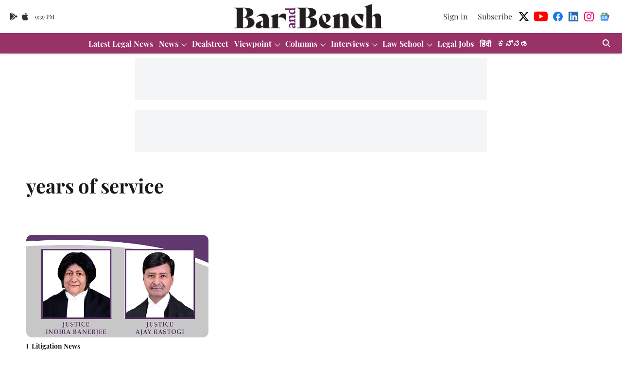

--- FILE ---
content_type: text/html; charset=utf-8
request_url: https://www.barandbench.com/topic/years-of-service
body_size: 54125
content:
<!DOCTYPE html>
<html lang="en" dir="ltr">
<head>
    <meta charset="utf-8"/>
    <title>years of service</title><link rel="canonical" href="https://www.barandbench.com/topic/years-of-service"/><meta name="description" content="Read stories listed under on years of service"/><meta name="title" content="years of service"/><meta name="keywords" content="years of service"/><meta property="og:type" content="website"/><meta property="og:url" content="https://www.barandbench.com/topic/years-of-service"/><meta property="og:title" content="years of service"/><meta property="og:description" content="Read stories listed under on years of service"/><meta name="twitter:card" content="summary_large_image"/><meta name="twitter:title" content="years of service"/><meta name="twitter:description" content="Read stories listed under on years of service"/><meta name="twitter:site" content="@barandbench"/><meta name="twitter:domain" content="https://www.barandbench.com"/><meta property="fb:app_id" content="461089791441120"/><meta property="og:site_name" content="Bar and Bench - Indian Legal news"/><script type="application/ld+json">{"@context":"http://schema.org","@type":"BreadcrumbList","itemListElement":[{"@type":"ListItem","position":1,"name":"Home","item":"https://www.barandbench.com"}]}</script>
    <link href="/manifest.json" rel="manifest">
    <link rel="icon" href="/favicon.ico" type="image/x-icon">
    <meta content="width=device-width, initial-scale=1" name="viewport">
    <meta name="apple-mobile-web-app-capable" content="yes">
    <meta name="apple-mobile-web-app-status-bar-style" content="black">
    <meta name="apple-mobile-web-app-title" content="barandbench">
    <meta name="theme-color" content="#ffffff">

    

    
<script>
  window._izq = window._izq || [];
  window._izq.push(["init"]);
</script>
    
<script>
  (() => setTimeout(() => {
    const scriptTag = document.createElement("script");
    scriptTag.setAttribute("src", "https://cdn.izooto.com/scripts/80dca24ee2e164c7a417cbfb627c13f0fd9fe2e7.js");
    scriptTag.setAttribute("async", "true");
    const head = document.head;
    head.insertBefore(scriptTag, head.firstElementChild);
  }, 8000))();
</script>
  



            

    
    <!-- Styles for CLS start-->
    <style>
        :root {
            --logoWidth: ;
            --logoHeight: ;
        }
        .header-height {
            height: 48px !important;
        }
        .sticky-header-height {
            height:  48px !important;
        }
        .logoHeight {
            max-height: 64px !important;
            max-width:  !important;
        }
        @media (min-width: 768px) {
            :root {
                --logoWidth: ;
                --logoHeight: ;
            }
            .header-height {
                height: 73px !important;
            }
            .sticky-header-height {
                height: 113px !important;
            }
            .logoHeight {
                max-height: 104px !important;
                max-width:  !important;
            }
        }
    </style>
   <!-- Styles for CLS end-->

    <style>
         
        /* cyrillic */
@font-face {
  font-family: 'Playfair Display';
  font-style: normal;
  font-weight: 400;
  src: url(https://fonts.gstatic.com/s/playfairdisplay/v40/nuFvD-vYSZviVYUb_rj3ij__anPXJzDwcbmjWBN2PKdFvXDTbtPY_Q.woff2) format('woff2');
  unicode-range: U+0301, U+0400-045F, U+0490-0491, U+04B0-04B1, U+2116;
font-display: swap; }
/* vietnamese */
@font-face {
  font-family: 'Playfair Display';
  font-style: normal;
  font-weight: 400;
  src: url(https://fonts.gstatic.com/s/playfairdisplay/v40/nuFvD-vYSZviVYUb_rj3ij__anPXJzDwcbmjWBN2PKdFvXDYbtPY_Q.woff2) format('woff2');
  unicode-range: U+0102-0103, U+0110-0111, U+0128-0129, U+0168-0169, U+01A0-01A1, U+01AF-01B0, U+0300-0301, U+0303-0304, U+0308-0309, U+0323, U+0329, U+1EA0-1EF9, U+20AB;
font-display: swap; }
/* latin-ext */
@font-face {
  font-family: 'Playfair Display';
  font-style: normal;
  font-weight: 400;
  src: url(https://fonts.gstatic.com/s/playfairdisplay/v40/nuFvD-vYSZviVYUb_rj3ij__anPXJzDwcbmjWBN2PKdFvXDZbtPY_Q.woff2) format('woff2');
  unicode-range: U+0100-02BA, U+02BD-02C5, U+02C7-02CC, U+02CE-02D7, U+02DD-02FF, U+0304, U+0308, U+0329, U+1D00-1DBF, U+1E00-1E9F, U+1EF2-1EFF, U+2020, U+20A0-20AB, U+20AD-20C0, U+2113, U+2C60-2C7F, U+A720-A7FF;
font-display: swap; }
/* latin */
@font-face {
  font-family: 'Playfair Display';
  font-style: normal;
  font-weight: 400;
  src: url(https://fonts.gstatic.com/s/playfairdisplay/v40/nuFvD-vYSZviVYUb_rj3ij__anPXJzDwcbmjWBN2PKdFvXDXbtM.woff2) format('woff2');
  unicode-range: U+0000-00FF, U+0131, U+0152-0153, U+02BB-02BC, U+02C6, U+02DA, U+02DC, U+0304, U+0308, U+0329, U+2000-206F, U+20AC, U+2122, U+2191, U+2193, U+2212, U+2215, U+FEFF, U+FFFD;
font-display: swap; }
/* cyrillic */
@font-face {
  font-family: 'Playfair Display';
  font-style: normal;
  font-weight: 700;
  src: url(https://fonts.gstatic.com/s/playfairdisplay/v40/nuFvD-vYSZviVYUb_rj3ij__anPXJzDwcbmjWBN2PKeiunDTbtPY_Q.woff2) format('woff2');
  unicode-range: U+0301, U+0400-045F, U+0490-0491, U+04B0-04B1, U+2116;
font-display: swap; }
/* vietnamese */
@font-face {
  font-family: 'Playfair Display';
  font-style: normal;
  font-weight: 700;
  src: url(https://fonts.gstatic.com/s/playfairdisplay/v40/nuFvD-vYSZviVYUb_rj3ij__anPXJzDwcbmjWBN2PKeiunDYbtPY_Q.woff2) format('woff2');
  unicode-range: U+0102-0103, U+0110-0111, U+0128-0129, U+0168-0169, U+01A0-01A1, U+01AF-01B0, U+0300-0301, U+0303-0304, U+0308-0309, U+0323, U+0329, U+1EA0-1EF9, U+20AB;
font-display: swap; }
/* latin-ext */
@font-face {
  font-family: 'Playfair Display';
  font-style: normal;
  font-weight: 700;
  src: url(https://fonts.gstatic.com/s/playfairdisplay/v40/nuFvD-vYSZviVYUb_rj3ij__anPXJzDwcbmjWBN2PKeiunDZbtPY_Q.woff2) format('woff2');
  unicode-range: U+0100-02BA, U+02BD-02C5, U+02C7-02CC, U+02CE-02D7, U+02DD-02FF, U+0304, U+0308, U+0329, U+1D00-1DBF, U+1E00-1E9F, U+1EF2-1EFF, U+2020, U+20A0-20AB, U+20AD-20C0, U+2113, U+2C60-2C7F, U+A720-A7FF;
font-display: swap; }
/* latin */
@font-face {
  font-family: 'Playfair Display';
  font-style: normal;
  font-weight: 700;
  src: url(https://fonts.gstatic.com/s/playfairdisplay/v40/nuFvD-vYSZviVYUb_rj3ij__anPXJzDwcbmjWBN2PKeiunDXbtM.woff2) format('woff2');
  unicode-range: U+0000-00FF, U+0131, U+0152-0153, U+02BB-02BC, U+02C6, U+02DA, U+02DC, U+0304, U+0308, U+0329, U+2000-206F, U+20AC, U+2122, U+2191, U+2193, U+2212, U+2215, U+FEFF, U+FFFD;
font-display: swap; }
/* cyrillic */
@font-face {
  font-family: 'Playfair Display';
  font-style: normal;
  font-weight: 400;
  src: url(https://fonts.gstatic.com/s/playfairdisplay/v40/nuFvD-vYSZviVYUb_rj3ij__anPXJzDwcbmjWBN2PKdFvXDTbtPY_Q.woff2) format('woff2');
  unicode-range: U+0301, U+0400-045F, U+0490-0491, U+04B0-04B1, U+2116;
font-display: swap; }
/* vietnamese */
@font-face {
  font-family: 'Playfair Display';
  font-style: normal;
  font-weight: 400;
  src: url(https://fonts.gstatic.com/s/playfairdisplay/v40/nuFvD-vYSZviVYUb_rj3ij__anPXJzDwcbmjWBN2PKdFvXDYbtPY_Q.woff2) format('woff2');
  unicode-range: U+0102-0103, U+0110-0111, U+0128-0129, U+0168-0169, U+01A0-01A1, U+01AF-01B0, U+0300-0301, U+0303-0304, U+0308-0309, U+0323, U+0329, U+1EA0-1EF9, U+20AB;
font-display: swap; }
/* latin-ext */
@font-face {
  font-family: 'Playfair Display';
  font-style: normal;
  font-weight: 400;
  src: url(https://fonts.gstatic.com/s/playfairdisplay/v40/nuFvD-vYSZviVYUb_rj3ij__anPXJzDwcbmjWBN2PKdFvXDZbtPY_Q.woff2) format('woff2');
  unicode-range: U+0100-02BA, U+02BD-02C5, U+02C7-02CC, U+02CE-02D7, U+02DD-02FF, U+0304, U+0308, U+0329, U+1D00-1DBF, U+1E00-1E9F, U+1EF2-1EFF, U+2020, U+20A0-20AB, U+20AD-20C0, U+2113, U+2C60-2C7F, U+A720-A7FF;
font-display: swap; }
/* latin */
@font-face {
  font-family: 'Playfair Display';
  font-style: normal;
  font-weight: 400;
  src: url(https://fonts.gstatic.com/s/playfairdisplay/v40/nuFvD-vYSZviVYUb_rj3ij__anPXJzDwcbmjWBN2PKdFvXDXbtM.woff2) format('woff2');
  unicode-range: U+0000-00FF, U+0131, U+0152-0153, U+02BB-02BC, U+02C6, U+02DA, U+02DC, U+0304, U+0308, U+0329, U+2000-206F, U+20AC, U+2122, U+2191, U+2193, U+2212, U+2215, U+FEFF, U+FFFD;
font-display: swap; }
/* cyrillic */
@font-face {
  font-family: 'Playfair Display';
  font-style: normal;
  font-weight: 700;
  src: url(https://fonts.gstatic.com/s/playfairdisplay/v40/nuFvD-vYSZviVYUb_rj3ij__anPXJzDwcbmjWBN2PKeiunDTbtPY_Q.woff2) format('woff2');
  unicode-range: U+0301, U+0400-045F, U+0490-0491, U+04B0-04B1, U+2116;
font-display: swap; }
/* vietnamese */
@font-face {
  font-family: 'Playfair Display';
  font-style: normal;
  font-weight: 700;
  src: url(https://fonts.gstatic.com/s/playfairdisplay/v40/nuFvD-vYSZviVYUb_rj3ij__anPXJzDwcbmjWBN2PKeiunDYbtPY_Q.woff2) format('woff2');
  unicode-range: U+0102-0103, U+0110-0111, U+0128-0129, U+0168-0169, U+01A0-01A1, U+01AF-01B0, U+0300-0301, U+0303-0304, U+0308-0309, U+0323, U+0329, U+1EA0-1EF9, U+20AB;
font-display: swap; }
/* latin-ext */
@font-face {
  font-family: 'Playfair Display';
  font-style: normal;
  font-weight: 700;
  src: url(https://fonts.gstatic.com/s/playfairdisplay/v40/nuFvD-vYSZviVYUb_rj3ij__anPXJzDwcbmjWBN2PKeiunDZbtPY_Q.woff2) format('woff2');
  unicode-range: U+0100-02BA, U+02BD-02C5, U+02C7-02CC, U+02CE-02D7, U+02DD-02FF, U+0304, U+0308, U+0329, U+1D00-1DBF, U+1E00-1E9F, U+1EF2-1EFF, U+2020, U+20A0-20AB, U+20AD-20C0, U+2113, U+2C60-2C7F, U+A720-A7FF;
font-display: swap; }
/* latin */
@font-face {
  font-family: 'Playfair Display';
  font-style: normal;
  font-weight: 700;
  src: url(https://fonts.gstatic.com/s/playfairdisplay/v40/nuFvD-vYSZviVYUb_rj3ij__anPXJzDwcbmjWBN2PKeiunDXbtM.woff2) format('woff2');
  unicode-range: U+0000-00FF, U+0131, U+0152-0153, U+02BB-02BC, U+02C6, U+02DA, U+02DC, U+0304, U+0308, U+0329, U+2000-206F, U+20AC, U+2122, U+2191, U+2193, U+2212, U+2215, U+FEFF, U+FFFD;
font-display: swap; }

        
        body.fonts-loaded {--primaryFont: "Playfair Display", -apple-system, BlinkMacSystemFont, 'Segoe UI', 'Roboto', 'Oxygen', 'Ubuntu', 'Cantarell',
  'Fira Sans', 'Droid Sans', 'Helvetica Neue', sans-serif;--secondaryFont: "Playfair Display", -apple-system, BlinkMacSystemFont, 'Segoe UI', 'Roboto', 'Oxygen', 'Ubuntu', 'Cantarell',
  'Fira Sans', 'Droid Sans', 'Helvetica Neue', sans-serif;--fontsize-larger: 24px;--fontsize-halfjumbo: 32px;--fontsize-largest: 29px;--fontsize-smaller: 11px;--fontsize-small: 13px;--fontsize-medium: 16px;}
        #sw-wrapper{position:fixed;background-color:#fff;align-items:center;margin:0 40px 48px;width:294px;height:248px;box-shadow:0 0 10px 0 rgba(0,0,0,.19);bottom:0;z-index:1001;flex-direction:column;display:none;right:0}.sw-app{font-weight:700;text-transform:capitalize}.sw-url{color:#858585;font-size:12px}#sw-wrapper .sw-wrapper--image{width:56px;margin-bottom:10px}#sw-wrapper #service-worker-popup{position:absolute;border:0;border-radius:0;bottom:32px;background-color:var(--primaryColor,#2c61ad)}#sw-wrapper #close-dialog{align-self:flex-end;border:0;background-color:transparent;color:var(--primaryColor,#000);padding:12px}#sw-wrapper #close-dialog svg{width:24px}@media (min-width:320px) and (max-width:767px){#sw-wrapper{position:fixed;background-color:#fff;width:100%;align-items:center;justify-content:start;height:248px;bottom:0;z-index:1001;flex-direction:column;margin:0}}
        </style>
    <style>
        /*! normalize.css v7.0.0 | MIT License | github.com/necolas/normalize.css */html{-ms-text-size-adjust:100%;-webkit-text-size-adjust:100%;line-height:1.15}article,aside,footer,header,nav,section{display:block}h1{font-size:2em;margin:.67em 0}figcaption,figure,main{display:block}figure{margin:1em 40px}hr{box-sizing:content-box;height:0;overflow:visible}pre{font-family:monospace;font-size:1em}a{-webkit-text-decoration-skip:objects;background-color:transparent}abbr[title]{border-bottom:none;text-decoration:underline;text-decoration:underline dotted}b,strong{font-weight:bolder}code,kbd,samp{font-family:monospace;font-size:1em}dfn{font-style:italic}mark{background-color:#ff0;color:#000}small{font-size:80%}sub,sup{font-size:75%;line-height:0;position:relative;vertical-align:baseline}sub{bottom:-.25em}sup{top:-.5em}audio,video{display:inline-block}audio:not([controls]){display:none;height:0}img{border-style:none}svg:not(:root){overflow:hidden}button,input,optgroup,select,textarea{font-family:var(--primaryFont);font-size:100%;line-height:1.15;margin:0}button,input{overflow:visible}button,select{text-transform:none}[type=reset],[type=submit],button,html [type=button]{-webkit-appearance:button}[type=button]::-moz-focus-inner,[type=reset]::-moz-focus-inner,[type=submit]::-moz-focus-inner,button::-moz-focus-inner{border-style:none;padding:0}[type=button]:-moz-focusring,[type=reset]:-moz-focusring,[type=submit]:-moz-focusring,button:-moz-focusring{outline:1px dotted ButtonText}fieldset{padding:.35em .75em .625em}legend{box-sizing:border-box;color:inherit;display:table;max-width:100%;padding:0;white-space:normal}progress{display:inline-block;vertical-align:baseline}textarea{overflow:auto}[type=checkbox],[type=radio]{box-sizing:border-box;padding:0}[type=number]::-webkit-inner-spin-button,[type=number]::-webkit-outer-spin-button{height:auto}[type=search]{-webkit-appearance:textfield;outline-offset:-2px}[type=search]::-webkit-search-cancel-button,[type=search]::-webkit-search-decoration{-webkit-appearance:none}::-webkit-file-upload-button{-webkit-appearance:button;font:inherit}details,menu{display:block}summary{display:list-item}canvas{display:inline-block}[hidden],template{display:none}:root{--transparentBlack:rgba(53,53,53,.5);--blackTransparent:rgba(0,0,0,.2);--rgbBlack:0,0,0;--rgbWhite:255,255,255;--white:#fff;--black:#000;--shaded-grey:#6f6d70;--base-blue:#2f73e4;--slighty-darker-blue:#4860bc;--gray-light:#818181;--grey:#dadada;--light-blue:#e7e7f6;--orange:#e84646;--light-gray:#333;--off-grey:#dadee1;--lighter-gray:#797979;--darkest-gray:#333;--darker-gray:#313131;--faded-gray:#0f0f0f;--red:#ff7171;--bright-red:#de0c0b;--blue:#023048;--gray:#5c5c5c;--gray-darkest:#232323;--gray-lighter:#a4a4a4;--gray-lightest:#e9e6e6;--facebook:#4e71a8;--twitter:#1cb7eb;--linkedin:#0077b5;--whatsapp:#25d366;--concrete:#f2f2f2;--tundora:#4c4c4c;--greyBlack:#464646;--gray-whiter:#d8d8d8;--gray-white-fa:#fafafa;--lightBlue:#5094fb;--whitest:#eaeaea;--darkBlue:#132437;--paragraphColor:#4d4d4d;--success:#2dbe65;--defaultDarkBackground:#262626;--defaultDarkBorder:rgba(161,175,194,.1);--font-size-smaller:12px;--font-size-small:14px;--font-size-base:16px;--font-size-medium:18px;--fontsize-large:24px;--fontsize-larger:32px;--oneColWidth:73px;--sevenColWidth:655px;--outerSpace:calc(50vw - 594px);--headerWidth:122px;--headerLargeWidth:190px;--headerHeight:32px;--bold:bold;--normal:normal}@media (min-width:768px){:root{--headerWidth:300px;--headerHeight:56px;--headerLargeWidth:300px}}html{font-size:100%}body{font-family:var(--primaryFont);font-size:1rem;font-weight:400;line-height:var(--bodyLineHeight);text-rendering:auto}h1,h2,h3,h4,h5,h6,ol,p,ul{font-weight:400;margin:0;padding:0}h1{font-size:2.25rem;font-weight:300;line-height:1.38889rem}h1,h2{font-family:var(--primaryFont)}h2{font-size:2rem;line-height:2.22222rem;padding:.75rem 0 .5rem}h3{font-family:var(--primaryFont);font-size:1.8125rem;line-height:1.24138rem;word-break:normal}h4{font-size:1.5rem}h4,h5{font-weight:700;line-height:1.33333rem}h5{font-size:1.125rem}h6{font-size:.8125rem;line-height:1.23077rem}p{font-size:1rem;line-height:var(--bodyLineHeight)}li,p{font-family:var(--primaryFont)}:root{--zIndex-60:600;--zIndex-header-item:601;--zIndex-social:499;--zIndex-social-popup:1000;--zIndex-sub-menu:9;--zIndex-99:99;--zIndex-search:999;--zIndex-menu:2;--zIndex-loader-overlay:1100}.play-icon{position:relative}.play-icon:after,.play-icon:before{content:"";display:block;left:50%;position:absolute;top:50%;transform:translateX(-50%) translateY(-50%)}.play-icon:before{background:#000;border-radius:50%;height:46px;opacity:.8;width:46px;z-index:10}@media (min-width:768px){.play-icon:before{height:60px;width:60px}}.play-icon:after{border-bottom:7px solid transparent;border-left:11px solid #fff;border-top:7px solid transparent;height:0;margin-left:2px;width:0;z-index:11}@media (min-width:768px){.play-icon:after{border-bottom:9px solid transparent;border-left:15px solid #fff;border-top:9px solid transparent}}.play-icon--small:before{height:46px;width:46px}@media (min-width:768px){.play-icon--small:before{height:46px;width:46px}}.play-icon--small:after{border-bottom:7px solid transparent;border-left:11px solid #fff;border-top:7px solid transparent}@media (min-width:768px){.play-icon--small:after{border-bottom:9px solid transparent;border-left:15px solid #fff;border-top:9px solid transparent}}.play-icon--medium:before{height:46px;width:46px}@media (min-width:768px){.play-icon--medium:before{height:65px;width:65px}}.play-icon--medium:after{border-bottom:7px solid transparent;border-left:11px solid #fff;border-top:7px solid transparent}@media (min-width:768px){.play-icon--medium:after{border-bottom:13px solid transparent;border-left:20px solid #fff;border-top:13px solid transparent}}.play-icon--large:before{height:46px;width:46px}@media (min-width:768px){.play-icon--large:before{height:100px;width:100px}}.play-icon--large:after{border-bottom:7px solid transparent;border-left:11px solid #fff;border-top:7px solid transparent}@media (min-width:768px){.play-icon--large:after{border-bottom:15px solid transparent;border-left:22px solid #fff;border-top:15px solid transparent}}.component-wrapper{overflow:auto;padding:32px 15px}.component-wrapper,.maxwidth-wrapper{margin-left:auto;margin-right:auto;max-width:1172px}.component-wrapper-fluid{margin-bottom:15px}@media (min-width:768px){.component-wrapper-fluid{padding-top:15px}}.card-background-color{background-color:var(--white)}.card>:nth-child(3){clear:both;content:""}.app-ad{overflow:hidden;text-align:center;width:100%}.app-ad--vertical{padding-bottom:15px;text-align:center}@media (min-width:768px){.app-ad--vertical{text-align:right}}.app-ad--mrec .adBox,.app-ad--mrec .adbutler-wrapper{padding:30px 0}.app-ad--story-mrec .adBox,.app-ad--story-mrec .adbutler-wrapper{padding-bottom:35px}.app-ad--leaderboard .adBox,.app-ad--leaderboard .adbutler-wrapper{padding:8px}.app-ad--horizontal{clear:both}.app-ad--horizontal .adBox,.app-ad--horizontal .adbutler-wrapper{padding:15px 0}.app-ad--story-horizontal .adBox,.app-ad--story-horizontal .adbutler-wrapper{padding-bottom:25px}.app-ad--grid-horizontal{grid-column:1/4}.video-play-icon{display:block;position:relative}.video-play-icon:before{background-size:88px;content:"";display:block;height:90px;left:50%;position:absolute;top:50%;transform:translate(-50%,-50%);width:90px;z-index:10}.qt-button{border-radius:100px;color:#fff;font-family:var(--primaryFont);font-size:1rem;font-weight:300;padding:10px 28px;text-align:center}.qt-button:hover{cursor:pointer}.qt-button--primary{background:#2f73e4}.qt-button--secondary{background:#2f73e4;border:1px solid #fff}.qt-button--transparent{background:transparent;border:2px solid #2f73e4;color:#2f73e4}.overlay{background:rgba(0,0,0,.09);display:none;height:100%;left:0;position:fixed;top:0;width:100%;z-index:600}.overlay--active{display:block}.sidebar{height:100%;left:0;overflow:scroll;padding:50px 48px;position:fixed;top:0;transform:translateX(-100%);transition:transform 375ms cubic-bezier(0,0,.2,1);width:100%;z-index:601}@media (min-width:768px){.sidebar{width:445px}}.sidebar.open{background-color:var(--headerBackgroundColor,#fff);color:var(--headerTextColor,#333);transform:translateX(0);transition:transform 375ms cubic-bezier(.4,0,1,1)}.ltr-side-bar{left:auto;right:0;transform:translateX(100%)}.ltr-arrow{left:0;position:absolute;right:unset}.sidebar.open.ltr-side-bar{transform:translateX(0)}.sidebar__nav__logo{font-family:var(--primaryFont);font-size:2.125rem;font-weight:700;margin-bottom:60px}.sidebar__nav__logo:after,.sidebar__nav__logo:before{content:"";display:table}.sidebar__nav__logo:after{clear:both}.sidebar__nav__logo .logo{color:#2f73e4;display:inline-block;float:left;font-family:var(--primaryFont);font-size:2.125rem;font-weight:700;max-width:210px;padding:0}.sidebar__nav__logo .logo .app-logo__element{max-height:85px;object-fit:contain}.sidebar__nav__logo .close{color:var(--headerIconColor,#a9a9a9);cursor:pointer;float:right;font-weight:300;height:22px;position:relative;top:16px;width:22px}.sidebar__social li{display:inline-block}.sidebar__social li a{margin-right:25px}ul.sidebar__info{border-top:2px solid #2f73e4;margin:0 0 50px;padding-top:30px}ul.sidebar__info li a{font-size:1.375rem!important;font-weight:300}ul.submenu li a{color:var(--headerTextColor,#a9a9a9);font-size:1.375rem;padding-bottom:25px}.sidebar__nav{font-family:var(--primaryFont)}.sidebar__nav ul{list-style:none;margin:0;padding:0}.sidebar__nav ul li{clear:both}.sidebar__nav ul li a,.sidebar__nav ul li span{cursor:pointer;display:block;font-size:1.625rem;font-weight:300;padding-bottom:30px}.sidebar__nav ul li a:hover,.sidebar__nav ul li span:hover{color:var(--headerIconColor,#a9a9a9)}.sidebar__nav ul li.has--submenu .submenu-arrow{float:right}.sidebar__nav ul li.has--submenu a,.sidebar__nav ul li.has--submenu div{display:flex;justify-content:space-between}.sidebar__nav ul li.has--submenu .submenu-arrow:after{border-style:solid;border-width:.07em .07em 0 0;color:#9e9e9e;content:"";display:inline-block;float:right;height:.45em;position:relative;top:.45em;transform:rotate(135deg);transition:transform .3s;vertical-align:top;width:.45em;will-change:transform}.sidebar__nav ul li.has--submenu.open .submenu-arrow:after{top:.65em;transform:rotate(315deg)}ul.submenu li a:hover{color:var(--headerIconColor,#a9a9a9)}ul.submenu{display:none;padding-left:38px}input,ul.submenu--show{display:block}input{background:#fff;border:none;border-radius:4px;color:#a3a3a3;font-weight:300;padding:10px 15px;width:100%}button{border-radius:100px;color:#fff;font-size:1rem;padding:10px 27px}.qt-search{align-items:center;display:flex;position:relative}.qt-search__form-wrapper{width:100%}.qt-search__form-wrapper form input{background-color:transparent;border-bottom:1px solid #d8d8d8;border-radius:0;font-size:32px;font-weight:700;opacity:.5;outline:none;padding:8px 0}.qt-search__form .search-icon{background:transparent;border:none;cursor:pointer;height:24px;outline:none;position:absolute;right:0;top:0;width:24px}html[dir=rtl] .search-icon{left:0;right:auto}.loader-overlay-container{align-items:center;background-color:rgba(0,0,0,.8);bottom:0;display:flex;flex-direction:column-reverse;justify-content:center;left:0;position:fixed;right:0;top:0;z-index:var(--zIndex-loader-overlay)}.spinning-loader{animation:spinAnimation 1.1s ease infinite;border-radius:50%;font-size:10px;height:1em;position:relative;text-indent:-9999em;transform:translateZ(0);width:1em}@keyframes spinAnimation{0%,to{box-shadow:0 -2.6em 0 0 var(--white),1.8em -1.8em 0 0 var(--blackTransparent),2.5em 0 0 0 var(--blackTransparent),1.75em 1.75em 0 0 var(--blackTransparent),0 2.5em 0 0 var(--blackTransparent),-1.8em 1.8em 0 0 var(--blackTransparent),-2.6em 0 0 0 hsla(0,0%,100%,.5),-1.8em -1.8em 0 0 hsla(0,0%,100%,.7)}12.5%{box-shadow:0 -2.6em 0 0 hsla(0,0%,100%,.7),1.8em -1.8em 0 0 var(--white),2.5em 0 0 0 var(--blackTransparent),1.75em 1.75em 0 0 var(--blackTransparent),0 2.5em 0 0 var(--blackTransparent),-1.8em 1.8em 0 0 var(--blackTransparent),-2.6em 0 0 0 var(--blackTransparent),-1.8em -1.8em 0 0 hsla(0,0%,100%,.5)}25%{box-shadow:0 -2.6em 0 0 hsla(0,0%,100%,.5),1.8em -1.8em 0 0 hsla(0,0%,100%,.7),2.5em 0 0 0 var(--white),1.75em 1.75em 0 0 var(--blackTransparent),0 2.5em 0 0 var(--blackTransparent),-1.8em 1.8em 0 0 var(--blackTransparent),-2.6em 0 0 0 var(--blackTransparent),-1.8em -1.8em 0 0 var(--blackTransparent)}37.5%{box-shadow:0 -2.6em 0 0 var(--blackTransparent),1.8em -1.8em 0 0 hsla(0,0%,100%,.5),2.5em 0 0 0 hsla(0,0%,100%,.7),1.75em 1.75em 0 0 var(--white),0 2.5em 0 0 var(--blackTransparent),-1.8em 1.8em 0 0 var(--blackTransparent),-2.6em 0 0 0 var(--blackTransparent),-1.8em -1.8em 0 0 var(--blackTransparent)}50%{box-shadow:0 -2.6em 0 0 var(--blackTransparent),1.8em -1.8em 0 0 var(--blackTransparent),2.5em 0 0 0 hsla(0,0%,100%,.5),1.75em 1.75em 0 0 hsla(0,0%,100%,.7),0 2.5em 0 0 var(--white),-1.8em 1.8em 0 0 var(--blackTransparent),-2.6em 0 0 0 var(--blackTransparent),-1.8em -1.8em 0 0 var(--blackTransparent)}62.5%{box-shadow:0 -2.6em 0 0 var(--blackTransparent),1.8em -1.8em 0 0 var(--blackTransparent),2.5em 0 0 0 var(--blackTransparent),1.75em 1.75em 0 0 hsla(0,0%,100%,.5),0 2.5em 0 0 hsla(0,0%,100%,.7),-1.8em 1.8em 0 0 var(--white),-2.6em 0 0 0 var(--blackTransparent),-1.8em -1.8em 0 0 var(--blackTransparent)}75%{box-shadow:0 -2.6em 0 0 var(--blackTransparent),1.8em -1.8em 0 0 var(--blackTransparent),2.5em 0 0 0 var(--blackTransparent),1.75em 1.75em 0 0 var(--blackTransparent),0 2.5em 0 0 hsla(0,0%,100%,.5),-1.8em 1.8em 0 0 hsla(0,0%,100%,.7),-2.6em 0 0 0 var(--white),-1.8em -1.8em 0 0 var(--blackTransparent)}87.5%{box-shadow:0 -2.6em 0 0 var(--blackTransparent),1.8em -1.8em 0 0 var(--blackTransparent),2.5em 0 0 0 var(--blackTransparent),1.75em 1.75em 0 0 var(--blackTransparent),0 2.5em 0 0 var(--blackTransparent),-1.8em 1.8em 0 0 hsla(0,0%,100%,.5),-2.6em 0 0 0 hsla(0,0%,100%,.7),-1.8em -1.8em 0 0 var(--white)}}.icon.loader{fill:var(--primaryColor);height:50px;left:calc(50% - 50px);position:fixed;top:calc(50% - 25px);width:100px}:root{--arrow-c-brand1:#ff214b;--arrow-c-brand2:#1bbb87;--arrow-c-brand3:#6fe7c0;--arrow-c-brand4:#f6f8ff;--arrow-c-brand5:#e9e9e9;--arrow-c-accent1:#2fd072;--arrow-c-accent2:#f5a623;--arrow-c-accent3:#f81010;--arrow-c-accent4:#d71212;--arrow-c-accent5:#f2f2f2;--arrow-c-accent6:#e8eaed;--arrow-c-mono1:#000;--arrow-c-mono2:rgba(0,0,0,.9);--arrow-c-mono3:rgba(0,0,0,.7);--arrow-c-mono4:rgba(0,0,0,.6);--arrow-c-mono5:rgba(0,0,0,.3);--arrow-c-mono6:rgba(0,0,0,.2);--arrow-c-mono7:rgba(0,0,0,.1);--arrow-c-invert-mono1:#fff;--arrow-c-invert-mono2:hsla(0,0%,100%,.9);--arrow-c-invert-mono3:hsla(0,0%,100%,.7);--arrow-c-invert-mono4:hsla(0,0%,100%,.6);--arrow-c-invert-mono5:hsla(0,0%,100%,.3);--arrow-c-invert-mono6:hsla(0,0%,100%,.2);--arrow-c-invert-mono7:hsla(0,0%,100%,.1);--arrow-c-invert-mono8:#dedede;--arrow-c-invert-mono9:hsla(0,0%,87%,.1);--arrow-c-dark:#0d0d0d;--arrow-c-light:#fff;--arrow-spacing-xxxs:2px;--arrow-spacing-xxs:4px;--arrow-spacing-xs:8px;--arrow-spacing-s:12px;--arrow-spacing-m:16px;--arrow-spacing-20:20px;--arrow-spacing-l:24px;--arrow-spacing-xl:32px;--arrow-spacing-28:28px;--arrow-spacing-48:48px;--arrow-spacing-40:40px;--arrow-spacing-96:96px;--arrow-fs-tiny:14px;--arrow-fs-xs:16px;--arrow-fs-s:18px;--arrow-fs-m:20px;--arrow-fs-l:24px;--arrow-fs-xl:26px;--arrow-fs-xxl:30px;--arrow-fs-huge:32px;--arrow-fs-big:40px;--arrow-fs-jumbo:54px;--arrow-fs-28:28px;--arrow-typeface-primary:-apple-system,BlinkMacSystemFont,"Helvetica Neue",Helvetica,Arial,sans-serif;--arrow-typeface-secondary:Verdana,Geneva,Tahoma,sans-serif;--arrow-sans-serif:sans-serif;--arrow-lh-1:1;--arrow-lh-2:1.2;--arrow-lh-3:1.3;--arrow-lh-4:1.4;--arrow-lh-5:1.5;--arrow-fw-light:300;--arrow-fw-normal:400;--arrow-fw-500:500;--arrow-fw-semi-bold:600;--arrow-fw-bold:700;--light-border:var(--arrow-c-invert-mono7);--dark-border:var(--arrow-c-mono7);--fallback-img:#e8e8e8;--z-index-9:9;--z-index-1:1}.arrow-component{-webkit-font-smoothing:antialiased;-moz-osx-font-smoothing:grayscale;-moz-font-feature-settings:"liga" on;font-family:var(--arrow-typeface-primary);font-weight:var(--arrow-fw-normal);text-rendering:optimizeLegibility}.arrow-component h1,.arrow-component h2,.arrow-component h3,.arrow-component h4,.arrow-component h5,.arrow-component h6,.arrow-component ol,.arrow-component ul{font-family:var(--arrow-typeface-primary)}.arrow-component li,.arrow-component p{font-size:var(--arrow-fs-xs);line-height:var(--arrow-lh-1)}.arrow-component figure{margin:0;padding:0}.arrow-component h1{font-size:var(--arrow-fs-28);font-stretch:normal;font-style:normal;font-weight:var(--arrow-fw-bold);letter-spacing:normal;line-height:var(--arrow-lh-3)}@media only screen and (min-width:768px){.arrow-component h1{font-size:var(--arrow-fs-big)}}.arrow-component h2{font-size:var(--arrow-fs-l);font-stretch:normal;font-style:normal;font-weight:var(--arrow-fw-bold);letter-spacing:normal;line-height:var(--arrow-lh-3)}@media only screen and (min-width:768px){.arrow-component h2{font-size:var(--arrow-fs-huge)}}.arrow-component h3{font-size:var(--arrow-fs-m);font-stretch:normal;font-style:normal;font-weight:var(--arrow-fw-bold);letter-spacing:normal;line-height:var(--arrow-lh-3)}@media only screen and (min-width:768px){.arrow-component h3{font-size:var(--arrow-fs-l)}}.arrow-component h4{font-size:var(--arrow-fs-s);font-stretch:normal;font-style:normal;font-weight:var(--arrow-fw-bold);letter-spacing:normal;line-height:var(--arrow-lh-3)}@media only screen and (min-width:768px){.arrow-component h4{font-size:var(--arrow-fs-m)}}.arrow-component h5{font-size:var(--arrow-fs-xs);font-stretch:normal;font-style:normal;font-weight:var(--arrow-fw-bold);letter-spacing:normal;line-height:var(--arrow-lh-3)}@media only screen and (min-width:768px){.arrow-component h5{font-size:var(--arrow-fs-s)}}.arrow-component h6{font-size:var(--arrow-fs-xs);font-weight:var(--arrow-fw-bold);line-height:var(--arrow-lh-3)}.arrow-component h6,.arrow-component p{font-stretch:normal;font-style:normal;letter-spacing:normal}.arrow-component p{font-family:var(--arrow-typeface-secondary);font-size:var(--arrow-fs-m);font-weight:400;line-height:var(--arrow-lh-5);word-break:break-word}.arrow-component.full-width-with-padding{margin-left:calc(-50vw + 50%);margin-right:calc(-50vw + 50%);padding:var(--arrow-spacing-m) calc(50vw - 50%) var(--arrow-spacing-xs) calc(50vw - 50%)}.p-alt{font-size:var(--arrow-fs-xs);font-stretch:normal;font-style:normal;font-weight:400;letter-spacing:normal;line-height:var(--arrow-lh-5)}.author-name,.time{font-weight:400}.author-name,.section-tag,.time{font-size:var(--arrow-fs-tiny);font-stretch:normal;font-style:normal;letter-spacing:normal}.section-tag{font-weight:700;line-height:normal}.arr-hidden-desktop{display:none}@media only screen and (max-width:768px){.arr-hidden-desktop{display:block}}.arr-hidden-mob{display:block}@media only screen and (max-width:768px){.arr-hidden-mob{display:none}}.arr-custom-style a{border-bottom:1px solid var(--arrow-c-mono2);color:var(--arrow-c-mono2)}.arr-story-grid{grid-column-gap:var(--arrow-spacing-l);display:grid;grid-template-columns:repeat(4,minmax(auto,150px));margin:0 12px;position:relative}@media only screen and (min-width:768px){.arr-story-grid{grid-template-columns:[grid-start] minmax(48px,auto) [container-start] repeat(12,minmax(auto,55px)) [container-end] minmax(48px,auto) [grid-end];margin:unset}}@media only screen and (min-width:768px) and (min-width:1025px){.arr-story-grid{grid-template-columns:[grid-start] minmax(56px,auto) [container-start] repeat(12,minmax(auto,73px)) [container-end] minmax(56px,auto) [grid-end]}}.content-style{display:contents}.with-rounded-corners,.with-rounded-corners img{border-radius:var(--arrow-spacing-s)}.arr-image-placeholder{background-color:#f0f0f0}.arr--share-sticky-wrapper{bottom:0;justify-items:flex-start;margin:var(--arrow-spacing-l) 0;position:absolute;right:0;top:120px}@media only screen and (min-width:1025px){.arr--share-sticky-wrapper{left:0;right:unset}}html[dir=rtl] .arr--share-sticky-wrapper{left:0;right:unset}@media only screen and (min-width:1025px){html[dir=rtl] .arr--share-sticky-wrapper{left:unset;right:0}}:root{--max-width-1172:1172px;--spacing-40:40px}body{--arrow-typeface-primary:var(--primaryFont);--arrow-typeface-secondary:var(--secondaryFont);--arrow-c-brand1:var(--primaryColor);--fallback-img:var(--primaryColor);background:#f5f5f5;color:var(--textColor);margin:0;overflow-anchor:none;overflow-x:hidden}#container{min-height:100vh;width:100%}#header-logo img,#header-logo-mobile img{align-content:center;height:var(--logoHeight);width:var(--logoWidth)}.breaking-news-wrapper{min-height:32px}@media (min-width:768px){.breaking-news-wrapper{min-height:40px}}.breaking-news-wrapper.within-container{min-height:48px}@media (min-width:768px){.breaking-news-wrapper.within-container{min-height:72px}}#row-4{max-width:1172px;min-height:100%}*{box-sizing:border-box}.container{margin:0 auto;max-width:1172px;padding:0 16px}h1{font-family:Open Sans,sans-serif;font-size:1.875rem;font-weight:800;margin:10px 0;text-transform:uppercase}h1 span{font-family:Cardo,serif;font-size:1.5rem;font-style:italic;font-weight:400;margin:0 5px;text-transform:none}.toggle{display:block;height:30px;margin:30px auto 10px;width:28px}.toggle span:after,.toggle span:before{content:"";left:0;position:absolute;top:-9px}.toggle span:after{top:9px}.toggle span{display:block;position:relative}.toggle span,.toggle span:after,.toggle span:before{backface-visibility:hidden;background-color:#000;border-radius:2px;height:5px;transition:all .3s;width:100%}.toggle.on span{background-color:transparent}.toggle.on span:before{background-color:#fff;transform:rotate(45deg) translate(5px,5px)}.toggle.on span:after{background-color:#fff;transform:rotate(-45deg) translate(7px,-8px)}.story-card__image.story-card__image--cover.set-fallback{padding:0}a{color:inherit;text-decoration:none}.arr--headline,.arr--story-headline{word-break:break-word}.arrow-component.arr--four-col-sixteen-stories .arr--collection-name h3,.arrow-component.arr--two-col-four-story-highlight .arr--collection-name h3{font-size:inherit;font-weight:inherit}.arrow-component.arr--collection-name .arr-collection-name-border-left{font-size:1.625rem!important;margin-left:-4px;min-width:8px;width:8px}@media (min-width:768px){.arrow-component.arr--collection-name .arr-collection-name-border-left{font-size:2.125rem!important}}.arrow-component.arr--headline h2{padding:0}.sticky-layer{box-shadow:0 1px 6px 0 rgba(0,0,0,.1);left:0;position:fixed;right:0;top:0;z-index:var(--zIndex-search)}.ril__toolbarItem .arr--hyperlink-button{position:relative;top:6px}.arr--text-element p{margin-bottom:15px;word-break:break-word}.arr--text-element ul li{font-family:var(--arrow-typeface-secondary);font-size:var(--arrow-fs-s);line-height:var(--arrow-lh-5);margin-bottom:4px;word-break:break-word}@media (min-width:768px){.arr--text-element ul li{font-size:var(--arrow-fs-m)}}.arr--text-element ol li{margin-bottom:4px}.arr--text-element ul li p{margin-bottom:unset}.arr--blurb-element blockquote{margin:unset}.arr--quote-element p:first-of-type{font-family:var(--primaryFont)}.elm-onecolstorylist{grid-column:1/4}.ril-image-current{width:auto!important}.ril__image,.ril__imageNext,.ril__imagePrev{max-width:100%!important}.rtl-twoColSixStories .arr--content-wrapper{order:-1}.rtl-threeColTwelveStories{order:2}.author-card-wrapper div{display:inline!important}.mode-wrapper{min-width:52px;padding:var(--arrow-spacing-xs) var(--arrow-spacing-m)}@media (--viewport-medium ){.mode-wrapper{min-width:44px;padding:var(--arrow-spacing-xs) var(--arrow-spacing-s)}}img.qt-image{object-fit:cover;width:100%}.qt-image-16x9{margin:0;overflow:hidden;padding-top:56.25%;position:relative}.qt-image-16x9 img{left:0;position:absolute;top:0}.qt-responsive-image{margin:0;overflow:hidden;padding-top:56.25%;position:relative}@media (min-width:768px){.qt-responsive-image{padding-top:37.5%}}.qt-responsive-image img{left:0;position:absolute;top:0}.qt-image-2x3{margin:0}img{display:block;max-width:100%;width:100%}.row{clear:both}.row:after,.row:before{content:"";display:table}.row:after{clear:both}@media (min-width:768px){.col-4:nth-of-type(2n){margin-right:0}}.section__head__title{margin-bottom:20px}@media (min-width:992px){.section__head__title{margin-bottom:30px}}.sub--section{background:rgba(0,0,0,.5);color:#fff;font-size:1.25rem;font-weight:700;padding:6px 14px}.section__card--image{margin-bottom:23px}.author--submission{color:#3d3d3d;font-size:.6875rem;font-weight:300}@media (min-width:992px){.author--submission{font-size:.875rem}}.slick-next{margin-right:0}@media (min-width:992px){.slick-next{margin-right:20px}}.slick-prev{margin-left:0}@media (min-width:992px){.slick-prev{margin-left:20px}}body.dir-right{direction:rtl}.story-element-data-table{max-width:calc(100vw - 24px);overflow:auto;word-break:normal!important}@media (min-width:768px){.story-element-data-table{max-width:62vw}}@media (min-width:768px) and (min-width:1024px){.story-element-data-table{max-width:100%}}.story-element-data-table table{border-collapse:collapse;margin:0 auto}.story-element-data-table th{background-color:var(--gray-lighter)}.story-element-data-table td,.story-element-data-table th{border:1px solid var(--shaded-grey);min-width:80px;padding:5px;vertical-align:text-top}html[dir=rtl] .story-element-data-table table{direction:ltr}html[dir=rtl] .story-element-data-table td,html[dir=rtl] .story-element-data-table th{direction:rtl}.static-container{color:var(--staticTextColor);margin-bottom:15px;margin-left:auto;margin-right:auto;max-width:1172px;overflow:auto;padding:15px 15px 0}@media (min-width:768px){.static-container{padding:30px}}@media (min-width:992px){.static-container{padding:50px 120px}}.static-container__wrapper{padding:20px}@media (min-width:768px){.static-container__wrapper{padding:30px}}@media (min-width:992px){.static-container__wrapper{padding:30px 40px}}.static-container h1,.static-container__headline{color:var(--staticHeadlineColor);font-family:var(--primaryFont);font-size:1.5rem;font-weight:700;line-height:var(--headlineLineHeight);margin:10px 0;text-align:left;text-transform:capitalize}@media (min-width:768px){.static-container h1,.static-container__headline{font-size:1.5rem;margin-bottom:30px}}@media (min-width:992px){.static-container h1,.static-container__headline{font-size:2rem}}.static-container h2,.static-container__sub-headline{color:var(--staticHeadlineColor);font-size:1.25rem;font-weight:700;line-height:1.5}@media (min-width:768px){.static-container h2,.static-container__sub-headline{font-size:1.25rem}}@media (min-width:992px){.static-container h2,.static-container__sub-headline{font-size:1.5rem}}.static-container h3{color:var(--staticHeadlineColor);font-size:1rem;font-weight:700;line-height:1.5;margin-bottom:4px;margin-top:12px}@media (min-width:768px){.static-container h3{font-size:1rem}}@media (min-width:992px){.static-container h3{font-size:1.25rem}}.static-container h4{color:var(--staticHeadlineColor);font-size:1rem;font-weight:700;margin-bottom:4px;margin-top:12px}@media (min-width:992px){.static-container h4{font-size:1.125rem}}.static-container h5,.static-container h6{color:var(--staticHeadlineColor);font-size:1rem;font-weight:700;margin-bottom:4px;margin-top:12px}.static-container__media-object{display:flex;flex-direction:column}.static-container__media-object-info{color:var(--staticInfoColor);font-style:italic;margin:10px 0 15px}@media (min-width:768px){.static-container__media-object-content{display:flex}}.static-container__media-object-content__image{flex-basis:190px;flex-shrink:0;margin:0 15px 15px 0}.static-container__media-object-content__image img{border:1px solid var(--mode-color);border-radius:50%}.static-container ol,.static-container ul,.static-container__list{color:var(--staticTextColor);margin-top:15px;padding-left:20px}.static-container li{color:var(--staticTextColor)}.static-container p,.static-container__description,.static-container__list,.static-container__media-object{color:var(--staticTextColor);font-family:var(--secondaryFont);font-size:1rem;line-height:1.5;margin-bottom:15px}.static-container p:last-child,.static-container__description:last-child,.static-container__list:last-child,.static-container__media-object:last-child{margin-bottom:25px}@media (min-width:992px){.static-container p,.static-container__description,.static-container__list,.static-container__media-object{font-size:1.25rem}}.static-container__tlm-list{padding-left:20px}.static-container__subheadline{margin-bottom:10px}.static-container__footer--images{align-items:center;display:flex;flex-wrap:wrap;height:50px;justify-content:space-between;margin:30px 0}.static-container__footer--images img{height:100%;width:auto}.static-container__override-list{margin-left:17px}.static-container__override-list-item{padding-left:10px}.static-container__override-a,.static-container__override-a:active,.static-container__override-a:focus,.static-container__override-a:hover{color:var(--primaryColor);cursor:pointer;text-decoration:underline}.static-container .awards-image{margin:0 auto;width:200px}.svg-handler-m__social-svg-wrapper__C20MA,.svg-handler-m__svg-wrapper__LhbXl{align-items:center;display:flex;height:24px}.svg-handler-m__social-svg-wrapper__C20MA{margin-right:8px}.dir-right .svg-handler-m__social-svg-wrapper__C20MA{margin-left:8px;margin-right:unset}@media (min-width:768px){.svg-handler-m__mobile__1cu7J{display:none}}.svg-handler-m__desktop__oWJs5{display:none}@media (min-width:768px){.svg-handler-m__desktop__oWJs5{display:block}}.svg-handler-m__wrapper-mode-icon__hPaAN{display:flex}.breaking-news-module__title__oWZgt{background-color:var(--breakingNewsBgColor);border-right:1px solid var(--breakingNewsTextColor);color:var(--breakingNewsTextColor);display:none;font-family:var(--secondaryFont);font-size:14px;z-index:1}.dir-right .breaking-news-module__title__oWZgt{border-left:1px solid var(--breakingNewsTextColor);border-right:none;padding-left:20px}@media (min-width:1200px){.breaking-news-module__title__oWZgt{display:block;font-size:16px;font-weight:700;padding:2px 16px}}.breaking-news-module__content__9YorK{align-self:center;color:var(--breakingNewsTextColor);display:block;font-family:var(--secondaryFont);font-size:14px;font-weight:400;padding:0 16px}@media (min-width:1200px){.breaking-news-module__content__9YorK{font-size:16px}}.breaking-news-module__full-width-container__g7-8x{background-color:var(--breakingNewsBgColor);display:flex;width:100%}.breaking-news-module__container__mqRrr{background-color:var(--breakingNewsBgColor);display:flex;margin:0 auto;max-width:1142px}.breaking-news-module__bg-wrapper__6CUzG{padding:8px 0}@media (min-width:1200px){.breaking-news-module__bg-wrapper__6CUzG{padding:16px 0}}.breaking-news-module__breaking-news-collection-wrapper__AQr0N{height:32px;overflow:hidden;white-space:nowrap}@media (min-width:1200px){.breaking-news-module__breaking-news-collection-wrapper__AQr0N{height:40px}}.breaking-news-module__breaking-news-wrapper__FVlA4{align-self:center;overflow:hidden;white-space:nowrap;width:100%}.react-marquee-box,.react-marquee-box .marquee-landscape-wrap{height:100%;left:0;overflow:hidden;position:relative;top:0;width:100%}.react-marquee-box .marquee-landscape-wrap{align-items:center;display:flex}.marquee-landscape-item.marquee-landscape-item-alt{display:none}.react-marquee-box .marquee-landscape-wrap .marquee-landscape-item{height:100%;white-space:nowrap}.react-marquee-box .marquee-landscape-wrap .marquee-landscape-item .marquee-container{color:var(--breakingNewsTextColor);display:inline-block;height:100%;padding:0 16px;position:relative;white-space:nowrap}.react-marquee-box .marquee-landscape-wrap .marquee-landscape-item .marquee-container.dot-delimiter:after{content:".";position:absolute;right:0;top:-4px}.react-marquee-box .marquee-landscape-wrap .marquee-landscape-item .marquee-container.pipe-delimiter:after{border-right:1px solid var(--breakingNewsTextColor);content:" ";height:100%;opacity:.5;position:absolute;right:0;top:0}.react-marquee-box .marquee-landscape-wrap .marquee-landscape-exceed .marquee-container:last-child:after{content:none}.user-profile-m__avatar__ZxI5f{border-radius:5px;width:24px}.user-profile-m__sign-in-btn__h-njy{min-width:61px}@media (max-width:766px){.user-profile-m__sign-in-btn__h-njy{display:none}}.user-profile-m__sign-in-svg__KufX4{display:none}@media (max-width:766px){.user-profile-m__sign-in-svg__KufX4{display:block}}.user-profile-m__sign-btn__1r1gq .user-profile-m__white-space__i1e3z{color:var(--black);color:var(--secondaryHeaderTextColor,var(--black));cursor:pointer}.user-profile-m__single-layer__Lo815.user-profile-m__sign-btn__1r1gq .user-profile-m__white-space__i1e3z{color:var(--black);color:var(--primaryHeaderTextColor,var(--black))}.user-profile-m__user-data__d1KDl{background-color:var(--white);background-color:var(--secondaryHeaderBackgroundColor,var(--white));box-shadow:0 2px 10px 0 rgba(0,0,0,.1);position:absolute;right:0;top:38px;width:200px;z-index:999}@media (min-width:767px){.user-profile-m__user-data__d1KDl{right:-10px;top:50px}}.user-profile-m__overlay__ShmRW{bottom:0;cursor:auto;height:100vh;left:0;overflow:scroll;right:0;top:0;z-index:9999}@media (min-width:767px){.user-profile-m__overlay__ShmRW{overflow:hidden}}.user-profile-m__user-data__d1KDl ul{color:var(--black);color:var(--primaryHeaderTextColor,var(--black));list-style:none;padding:12px 0}.user-profile-m__user-details__4iOZz{height:24px;position:relative;width:24px}.user-profile-m__user-details__4iOZz .icon.author-icon{fill:var(--black);fill:var(--secondaryHeaderTextColor,var(--black));cursor:pointer}.user-profile-m__single-layer__Lo815.user-profile-m__user-details__4iOZz .icon.author-icon{fill:var(--black);fill:var(--primaryHeaderTextColor,var(--black));cursor:pointer}.user-profile-m__user-details__4iOZz img{border-radius:50%;cursor:pointer;height:24px;width:24px}.user-profile-m__user-data__d1KDl ul li{color:var(--black);color:var(--secondaryHeaderTextColor,var(--black));padding:8px 16px}.user-profile-m__user-data__d1KDl ul li a{display:block}.user-profile-m__user-data__d1KDl ul li:hover{background:rgba(0,0,0,.2)}body.user-profile-m__body-scroll__meqnJ{overflow:hidden}.user-profile-m__single-layer__Lo815 .user-profile-m__user-data__d1KDl{background-color:var(--white);background-color:var(--primaryHeaderBackgroundColor,var(--white));right:-20px}@media (min-width:767px){.user-profile-m__single-layer__Lo815 .user-profile-m__user-data__d1KDl{right:-30px;top:42px}}.user-profile-m__single-layer__Lo815 .user-profile-m__user-data__d1KDl ul li a{color:var(--black);color:var(--primaryHeaderTextColor,var(--black))}.menu-m__top-level-menu__rpg59{display:flex;flex-wrap:wrap;list-style:none;overflow-x:auto;overflow:inherit}@media (min-width:768px){.menu-m__top-level-menu__rpg59{scrollbar-width:none}}.menu-m__primary-menu-scroll__uneJ2{overflow:hidden}@media (min-width:768px){.menu-m__primary-menu-override__E7mf2{flex-wrap:unset}}.menu-m__menu-item__Zj0zc a{white-space:unset}@media (min-width:768px){.menu-m__sub-menu__KsNTf{left:auto}}.menu-m__sub-menu__KsNTf{left:inherit}.menu-m__horizontal-submenu__rNu81{border-bottom:1px solid var(--white);display:block;overflow-x:unset;position:unset}@media (min-width:768px){.menu-m__horizontal-submenu__rNu81{border-bottom:unset}}.menu-m__sub-menu-placeholder__RElas{padding:8px 11px}.menu-m__sub-menu-rtl__gCNPL{display:flex;flex-direction:row-reverse}@media (min-width:768px){.menu-m__sub-menu-rtl__gCNPL{transform:none!important}}.menu-m__sidebar__HWXlc .menu-m__sub-menu__KsNTf{background-color:#fff;background-color:var(--primaryHeaderBackgroundColor,#fff);display:none;font-family:var(--secondaryFont);font-size:16px;list-style-type:none;top:45px;width:220px}.menu-m__menu-row__89SgS.menu-m__menu__JD9zy .menu-m__sub-menu__KsNTf{background-color:#fff;background-color:var(--headerBackgroundColor,#fff);box-shadow:0 8px 16px 0 var(--blackTransparent);display:none;list-style-type:none;position:absolute;top:45px}.menu-m__menu-row__89SgS.menu-m__menu__JD9zy .menu-m__has-child__iKnw- .menu-m__sub-menu__KsNTf{-ms-overflow-style:none;background-color:#fff;background-color:var(--primaryHeaderBackgroundColor,#fff);box-shadow:0 8px 16px 0 var(--blackTransparent);list-style-type:none;max-height:445px;overflow-y:scroll;position:absolute;top:100%;z-index:var(--zIndex-menu)}@media (min-width:768px){.menu-m__menu-row__89SgS.menu-m__menu__JD9zy .menu-m__has-child__iKnw- .menu-m__sub-menu__KsNTf{display:none;min-width:184px;width:240px}}.menu-m__menu-row__89SgS.menu-m__menu__JD9zy .menu-m__has-child__iKnw- .menu-m__sub-menu__KsNTf::-webkit-scrollbar{display:none}.menu-m__header-default__FM3UM .menu-m__sub-menu-item__MxQxv:hover,.menu-m__header-secondary__2faEx .menu-m__sub-menu-item__MxQxv:hover{background-color:rgba(0,0,0,.2);color:var(--light-gray);color:var(--primaryHeaderTextColor,var(--light-gray))}.menu-m__sidebar__HWXlc .menu-m__sub-menu__KsNTf .menu-m__sub-menu-item__MxQxv{display:flex;margin:0;padding:0;text-decoration:none}.menu-m__sidebar__HWXlc .menu-m__sub-menu__KsNTf .menu-m__sub-menu-item__MxQxv,.menu-m__single-layer__1yFK7 .menu-m__sub-menu__KsNTf .menu-m__sub-menu-item__MxQxv{background-color:#fff;background-color:var(--primaryHeaderBackgroundColor,#fff);color:#333;color:var(--primaryHeaderTextColor,#333)}.menu-m__menu-row__89SgS.menu-m__menu__JD9zy .menu-m__sub-menu__KsNTf .menu-m__sub-menu-item__MxQxv{color:#000;color:var(--primaryHeaderTextColor,#000);display:block;font-family:var(--secondaryFont);font-size:var(--font-size-medium);padding:8px 12px;text-decoration:none;white-space:unset}@media (min-width:768px){.menu-m__menu-row__89SgS.menu-m__menu__JD9zy .menu-m__sub-menu__KsNTf .menu-m__sub-menu-item__MxQxv{white-space:normal}}.menu-m__sidebar__HWXlc .menu-m__sub-menu__KsNTf .menu-m__sub-menu-item__MxQxv:hover{background-color:rgba(0,0,0,.2);color:#333;color:var(--secondaryHeaderTextColor,#333)}@media (min-width:768px){.menu-m__sidebar__HWXlc .menu-m__sub-menu__KsNTf .menu-m__sub-menu-item__MxQxv:hover{background-color:rgba(0,0,0,.2);color:#333;color:var(--primaryHeaderTextColor,#333)}.menu-m__single-layer__1yFK7 .menu-m__sub-menu__KsNTf .menu-m__sub-menu-item__MxQxv:hover{background-color:rgba(0,0,0,.2)}}.menu-m__menu-row__89SgS.menu-m__menu__JD9zy .menu-m__sub-menu__KsNTf .menu-m__sub-menu-item__MxQxv:hover{background-color:rgba(0,0,0,.2);color:#333;color:var(--primaryHeaderTextColor,#333)}.menu-m__header-default__FM3UM{flex-wrap:unset;overflow-x:auto}.menu-m__header-default__FM3UM .menu-m__sub-menu__KsNTf.menu-m__open-submenu__qgadX{align-items:baseline;display:flex;left:0;line-height:18px;margin-top:0;max-width:unset;width:100%}@media (max-width:767px){.menu-m__header-default__FM3UM .menu-m__sub-menu__KsNTf.menu-m__open-submenu__qgadX{left:0!important}}.menu-m__header-default__FM3UM .menu-m__menu-item__Zj0zc{color:var(--black);color:var(--primaryHeaderTextColor,var(--black));display:block;font-family:var(--primaryFont);font-size:14px;font-weight:var(--bold);padding:6px 16px;transition:color .4s ease;white-space:nowrap}@media (min-width:768px){.menu-m__header-default__FM3UM .menu-m__menu-item__Zj0zc{font-size:18px}}.menu-m__header-default__FM3UM .menu-m__menu-item__Zj0zc a{color:var(--black);color:var(--primaryHeaderTextColor,var(--black));display:block;font-family:var(--primaryFont);font-size:14px;font-weight:var(--bold);padding:0;transition:color .4s ease;white-space:nowrap}@media (min-width:768px){.menu-m__header-default__FM3UM .menu-m__menu-item__Zj0zc a{font-size:18px}}.menu-m__header-default__FM3UM .menu-m__sub-menu-item__MxQxv a{font-weight:400}@media (min-width:768px){.menu-m__menu-item__Zj0zc .menu-m__sub-menu-item__MxQxv a{white-space:normal}}.menu-m__sidebar__HWXlc .menu-m__menu-item__Zj0zc.menu-m__has-child__iKnw-{align-items:center;cursor:pointer;justify-content:space-between}@media (min-width:768px){.menu-m__header-default__FM3UM .menu-m__menu-item__Zj0zc.menu-m__has-child__iKnw-:hover,.menu-m__single-layer-header-default__AjB1l .menu-m__menu-item__Zj0zc.menu-m__has-child__iKnw-:hover{box-shadow:0 10px 0 -1px var(--black);box-shadow:0 10px 0 -1px var(--primaryHeaderTextColor,var(--black))}}.menu-m__header-one-secondary__nTBfy{display:none}@media (min-width:768px){.menu-m__header-one-secondary__nTBfy{align-items:center;display:flex}}.menu-m__header-secondary__2faEx .menu-m__menu-item__Zj0zc,.menu-m__header-secondary__2faEx .menu-m__menu-item__Zj0zc a,.menu-m__header-secondary__2faEx .menu-m__menu-item__Zj0zc span{color:var(--black);color:var(--secondaryHeaderTextColor,var(--black));font-family:var(--primaryFont);font-size:var(--font-size-small);font-weight:var(--normal);margin-right:1em;white-space:nowrap;z-index:var(--zIndex-header-item)}@media (min-width:768px){.menu-m__header-secondary__2faEx .menu-m__menu-item__Zj0zc,.menu-m__header-secondary__2faEx .menu-m__menu-item__Zj0zc a,.menu-m__header-secondary__2faEx .menu-m__menu-item__Zj0zc span{font-size:var(--font-size-medium)}.menu-m__header-default__FM3UM .menu-m__menu-item__Zj0zc.menu-m__has-child__iKnw-:hover .menu-m__sub-menu__KsNTf,.menu-m__header-secondary__2faEx .menu-m__menu-item__Zj0zc.menu-m__has-child__iKnw-:hover .menu-m__sub-menu__KsNTf,.menu-m__single-layer-header-default__AjB1l .menu-m__menu-item__Zj0zc.menu-m__has-child__iKnw-:hover .menu-m__sub-menu__KsNTf{display:block;padding:8px 0;transform:translateX(-10%);z-index:var(--zIndex-sub-menu)}html[dir=rtl] .menu-m__header-default__FM3UM .menu-m__menu-item__Zj0zc.menu-m__has-child__iKnw-:hover .menu-m__sub-menu__KsNTf,html[dir=rtl] .menu-m__header-secondary__2faEx .menu-m__menu-item__Zj0zc.menu-m__has-child__iKnw-:hover .menu-m__sub-menu__KsNTf,html[dir=rtl] .menu-m__single-layer-header-default__AjB1l .menu-m__menu-item__Zj0zc.menu-m__has-child__iKnw-:hover .menu-m__sub-menu__KsNTf{transform:translateX(10%)}}.menu-m__header-two-secondary__uLj0V{display:none}@media (min-width:768px){.menu-m__header-two-secondary__uLj0V{display:flex}.menu-m__show-app-download-links__a1gMf{flex-wrap:nowrap}}.menu-m__single-layer-header-default__AjB1l .menu-m__menu-item__Zj0zc .menu-m__desktop-links__EN5ds{display:block}@media (max-width:767px){.menu-m__single-layer-header-default__AjB1l .menu-m__menu-item__Zj0zc .menu-m__desktop-links__EN5ds{display:none}}.menu-m__single-layer-header-default__AjB1l .menu-m__menu-item__Zj0zc .menu-m__mobile-links__o2Saj{display:none}.menu-m__single-layer-header-default__AjB1l .menu-m__menu-item__Zj0zc{color:var(--black);color:var(--primaryHeaderTextColor,var(--black));display:none;font-family:var(--primaryFont);font-weight:var(--bold);margin-right:1em;padding:6px 0 4px;transition:color .4s ease;white-space:nowrap}@media (min-width:768px){.menu-m__single-layer-header-default__AjB1l .menu-m__menu-item__Zj0zc{display:block;font-size:18px;margin-right:24px;padding:12px 0}}.menu-m__header-four-secondary__J7e7X,.menu-m__header-three-secondary__-Kt9j{display:none}@media (min-width:768px){.menu-m__header-four-secondary__J7e7X,.menu-m__header-three-secondary__-Kt9j{display:flex;justify-content:flex-end}}.menu-m__sidebar__HWXlc .menu-m__menu-item__Zj0zc{display:flex;flex-wrap:wrap;font-size:18px;font-weight:700;position:relative}.menu-m__single-layer__1yFK7 .menu-m__menu-item__Zj0zc{color:#333;color:var(--primaryHeaderTextColor,#333);font-family:var(--primaryFont)}.menu-m__header-four-secondary__J7e7X .menu-m__menu-item__Zj0zc:last-child,.menu-m__header-three-secondary__-Kt9j .menu-m__menu-item__Zj0zc:last-child{margin-right:0}.menu-m__sidebar__HWXlc{display:flex;flex-direction:column;list-style:none;padding:1.75em 0 0}@media (min-width:768px){.menu-m__sidebar__HWXlc{padding:.75em 0 0}}.menu-m__sidebar__HWXlc .menu-m__sub-menu__KsNTf.menu-m__open__-3KPp{display:flex;flex-direction:column;margin:0 0 0 25px}.menu-m__sidebar__HWXlc .menu-m__sub-menu__KsNTf.menu-m__close__5ab-z{display:none}.menu-m__sidebar__HWXlc .menu-m__arrow__yO8hR{color:#333;color:var(--primaryHeaderTextColor,#333)}@media (max-width:767px){.menu-m__sidebar__HWXlc .menu-m__arrow__yO8hR{display:none}}.menu-m__sidebar__HWXlc .menu-m__mobile-arrow__7MrW0{color:#333;color:var(--primaryHeaderTextColor,#333)}@media (min-width:768px){.menu-m__sidebar__HWXlc .menu-m__mobile-arrow__7MrW0{display:none}}.menu-m__sidebar__HWXlc .menu-m__menu-item__Zj0zc a,.menu-m__sidebar__HWXlc .menu-m__menu-item__Zj0zc span{display:inline;padding:.75em 24px}.menu-m__sidebar__HWXlc .menu-m__menu-item__Zj0zc.menu-m__has-child__iKnw- a,.menu-m__sidebar__HWXlc .menu-m__menu-item__Zj0zc.menu-m__has-child__iKnw- div{align-self:flex-start;flex-basis:calc(100% - 72px)}.menu-m__sidebar__HWXlc .menu-m__menu-item__Zj0zc:hover{background-color:rgba(0,0,0,.2)}@media (min-width:768px){.menu-m__sidebar__HWXlc .menu-m__menu-item__Zj0zc:hover{color:#333;color:var(--primaryHeaderTextColor,#333)}}.menu-m__single-layer__1yFK7 .menu-m__arrow__yO8hR{color:#333;color:var(--primaryHeaderTextColor,#333)}@media (max-width:767px){.menu-m__single-layer__1yFK7 .menu-m__arrow__yO8hR{display:none}}.menu-m__single-layer__1yFK7 .menu-m__mobile-arrow__7MrW0{color:#333;color:var(--primaryHeaderTextColor,#333)}@media (min-width:768px){.menu-m__single-layer__1yFK7 .menu-m__mobile-arrow__7MrW0{display:none}}.menu-m__sidebar__HWXlc .menu-m__horizontal-submenu__rNu81{border-bottom:none}.menu-m__sidebar__HWXlc .menu-m__submenu-open__gbgYD:hover{background-color:#fff;background-color:var(--primaryHeaderBackgroundColor,#fff)}.menu-m__sidebar__HWXlc .menu-m__submenu-open__gbgYD .menu-m__arrow__yO8hR{transform:rotate(180deg)}@media (max-width:767px){.menu-m__sidebar__HWXlc .menu-m__submenu-open__gbgYD .menu-m__arrow__yO8hR{display:none}}.menu-m__sidebar__HWXlc .menu-m__submenu-open__gbgYD .menu-m__mobile-arrow__7MrW0{transform:rotate(180deg)}@media (min-width:768px){.menu-m__sidebar__HWXlc .menu-m__submenu-open__gbgYD .menu-m__mobile-arrow__7MrW0{display:none}}.menu-m__sidebar__HWXlc .menu-m__menu-item__Zj0zc .menu-m__arrow__yO8hR{display:flex;justify-content:center}@media (max-width:767px){.menu-m__sidebar__HWXlc .menu-m__menu-item__Zj0zc .menu-m__arrow__yO8hR{display:none}}.menu-m__sidebar__HWXlc .menu-m__menu-item__Zj0zc .menu-m__mobile-arrow__7MrW0{display:flex;justify-content:center}@media (min-width:768px){.menu-m__sidebar__HWXlc .menu-m__menu-item__Zj0zc .menu-m__mobile-arrow__7MrW0{display:none}}.menu-m__sidebar__HWXlc .menu-m__sub-menu__KsNTf .menu-m__sub-menu-item__MxQxv a,.menu-m__sidebar__HWXlc .menu-m__sub-menu__KsNTf .menu-m__sub-menu-item__MxQxv span{flex-basis:100%;padding:15px 32px}@media (max-width:767px){.menu-m__header-default__FM3UM .menu-m__menu-item__Zj0zc .menu-m__desktop-links__EN5ds,.menu-m__sidebar__HWXlc .menu-m__menu-item__Zj0zc .menu-m__desktop-links__EN5ds{display:none}}.menu-m__sidebar__HWXlc .menu-m__menu-item__Zj0zc.menu-m__has-child__iKnw- .menu-m__desktop-links__EN5ds{align-self:center;flex-basis:calc(100% - 72px);padding:12px 24px}@media (max-width:767px){.menu-m__sidebar__HWXlc .menu-m__menu-item__Zj0zc.menu-m__has-child__iKnw- .menu-m__desktop-links__EN5ds{display:none}}.menu-m__sidebar__HWXlc .menu-m__menu-item__Zj0zc.menu-m__has-child__iKnw- .menu-m__desktop-links__EN5ds>a{padding:0}.menu-m__header-default__FM3UM .menu-m__menu-item__Zj0zc .menu-m__mobile-links__o2Saj,.menu-m__sidebar__HWXlc .menu-m__menu-item__Zj0zc .menu-m__mobile-links__o2Saj{display:block}@media (min-width:768px){.menu-m__header-default__FM3UM .menu-m__menu-item__Zj0zc .menu-m__mobile-links__o2Saj,.menu-m__sidebar__HWXlc .menu-m__menu-item__Zj0zc .menu-m__mobile-links__o2Saj{display:none}}.menu-m__sidebar__HWXlc .menu-m__menu-item__Zj0zc.menu-m__has-child__iKnw- .menu-m__mobile-links__o2Saj{align-self:center;flex-basis:calc(100% - 72px);padding:12px 24px}@media (min-width:768px){.menu-m__sidebar__HWXlc .menu-m__menu-item__Zj0zc.menu-m__has-child__iKnw- .menu-m__mobile-links__o2Saj{display:none}}.side-bar-transition-enter-done>.menu-m__sidebar__HWXlc .menu-m__horizontal-submenu__rNu81{border-bottom:none}.menu-m__single-layer__1yFK7 .menu-m__menu-item__Zj0zc.menu-m__has-child__iKnw-.menu-m__submenu-open__gbgYD.menu-m__horizontal-submenu__rNu81{background-color:#fff;background-color:var(--primaryHeaderBackgroundColor,#fff)}@media (min-width:768px){.menu-m__single-layer__1yFK7 .menu-m__menu-item__Zj0zc.menu-m__has-child__iKnw-.menu-m__submenu-open__gbgYD.menu-m__horizontal-submenu__rNu81{background-color:unset}.menu-m__single-layer-header-default__AjB1l{height:100%}.menu-m__single-layer-header-default__AjB1l .menu-m__menu-item__Zj0zc{align-items:center;display:flex;height:100%}.menu-m__sub-menu__KsNTf .menu-m__sub-menu-item__MxQxv a{display:block;width:100%}}.app-store-icon,.google-play-icon{display:none;vertical-align:middle}@media (min-width:768px){.app-store-icon,.google-play-icon{display:block}}.google-play-icon{margin-left:8px}.app-store-icon{margin-right:8px}.header{cursor:pointer}#header-subscribe-button{cursor:pointer;width:-moz-max-content;width:max-content}.search-m__single-layer__pscu7 .search{color:var(--black);color:var(--primaryHeaderTextColor,var(--black))}.search-m__search-wrapper__c0iFA .search-m__search-icon__LhB-k{cursor:pointer}.search-m__search-wrapper__c0iFA .search-m__search-icon__LhB-k.search-m__highlight-search__-9DUx{opacity:.5}.search-m__back-button__BunrC{background-color:transparent;border:none;border-radius:unset;color:unset;cursor:pointer;font-size:unset;left:10px;outline:none;padding:10px;position:absolute;top:3px;z-index:var(--zIndex-social-popup)}@media (min-width:768px){.search-m__back-button__BunrC{left:0;padding:10px 24px;top:15px}}.search-m__back-button__BunrC svg{color:var(--black);color:var(--secondaryHeaderTextColor,var(--black))}.search-m__single-layer__pscu7 .search-m__back-button__BunrC svg{color:var(--white);color:var(--primaryHeaderTextColor,var(--white))}.search-m__internal-search-wrapper__rZ2t1{margin:0 auto;max-width:300px;position:relative;width:calc(100vw - 88px);z-index:var(--zIndex-header-item)}@media (min-width:768px){.search-m__internal-search-wrapper__rZ2t1{margin:19px auto;max-width:780px}.search-m__single-layer__pscu7 .search-m__internal-search-wrapper__rZ2t1{margin:11px auto}}.search-m__search-wrapper__c0iFA{align-items:center;display:flex;justify-content:flex-end;padding:1px;z-index:var(--zIndex-header-item)}.search-m__search-form__ggEYt{height:47px;left:0;opacity:0;position:absolute;right:0;top:0;transform:translateY(-20px);transition:all .4s ease;visibility:hidden}@media (min-width:768px){.search-m__search-form__ggEYt{height:73px}}.search-m__search-form__ggEYt input[type=search]{-webkit-appearance:none;background-color:var(--white);background-color:var(--secondaryHeaderBackgroundColor,var(--white));border-radius:0;color:var(--black);color:var(--secondaryHeaderTextColor,var(--black));font-size:var(--font-size-base);margin:8px auto;max-width:300px;outline:none;padding:8px 15px}@media (min-width:768px){.search-m__search-form__ggEYt input[type=search]{font-size:18px;margin:19px auto;max-width:780px}}.search-m__single-layer__pscu7 .search-m__search-form__ggEYt input[type=search]{background-color:var(--white);background-color:var(--primaryHeaderBackgroundColor,var(--white));color:var(--black);color:var(--primaryHeaderTextColor,var(--black))}@media (min-width:768px){.search-m__single-layer__pscu7 .search-m__search-form__ggEYt input[type=search]{margin:11px auto}}.search-m__search-form--visible__zuDWz{background-color:var(--white);background-color:var(--secondaryHeaderBackgroundColor,var(--white));color:var(--black);color:var(--secondaryHeaderTextColor,var(--black));height:47px;opacity:1;transform:translateY(0);visibility:visible;z-index:var(--zIndex-search)}@media (min-width:768px){.search-m__search-form--visible__zuDWz{height:73px}}.search-m__search-form--visible__zuDWz ::-moz-placeholder{color:var(--black);color:var(--secondaryHeaderTextColor,var(--black));font-weight:var(--bold);opacity:.4}.search-m__search-form--visible__zuDWz ::placeholder{color:var(--black);color:var(--secondaryHeaderTextColor,var(--black));font-weight:var(--bold);opacity:.4}.search-m__single-layer__pscu7 .search-m__search-form--visible__zuDWz ::-moz-placeholder{color:var(--black);color:var(--primaryHeaderTextColor,var(--black))}.search-m__single-layer__pscu7 .search-m__search-form--visible__zuDWz ::placeholder{color:var(--black);color:var(--primaryHeaderTextColor,var(--black))}.search-m__single-layer__pscu7 .search-m__search-form--visible__zuDWz{background-color:var(--white);background-color:var(--primaryHeaderBackgroundColor,var(--white));color:var(--black);color:var(--primaryHeaderTextColor,var(--black))}@media (min-width:768px){.search-m__single-layer__pscu7 .search-m__search-form--visible__zuDWz{height:56px}}.search-m__search-clear-btn__HCJa4{background-color:transparent;border:none;cursor:pointer;outline:none;padding:10px;position:absolute;right:10px;top:3px;z-index:var(--zIndex-search)}@media (min-width:768px){.search-m__search-clear-btn__HCJa4{padding:10px 24px;right:0;top:15px}}.search-m__single-layer__pscu7 .search-m__search-clear-btn__HCJa4{fill:var(--white);fill:var(--primaryHeaderTextColor,var(--white));right:0;top:3px}@media (min-width:768px){.search-m__single-layer__pscu7 .search-m__search-clear-btn__HCJa4{top:6px}}.search-m__single-layer__pscu7 .search-m__back-button__BunrC{left:0;top:3px}@media (min-width:768px){.search-m__single-layer__pscu7 .search-m__back-button__BunrC{top:6px}}.search-m__header-two__s4FrC .search-m__search-clear-btn__HCJa4{padding:10px;right:3%}@media (min-width:768px){.search-m__header-two__s4FrC .search-m__search-clear-btn__HCJa4{padding:10px 8px;right:unset}}html[dir=rtl] .search-m__search-close-btn__9Mdec,html[dir=rtl] .search-m__search-for-open-form__Vdh7U{left:0;right:auto}input:-webkit-autofill,input:-webkit-autofill:focus{-webkit-transition:background-color 600000s 0s,color 600000s 0s;transition:background-color 600000s 0s,color 600000s 0s}.social-follow-m__sidebar__ZQ5QD{display:flex;flex-wrap:wrap;list-style:none;margin:16px 24px 24px}.social-follow-m__sidebar__ZQ5QD .social-follow-m__social-link__548h3{margin:8px 16px 8px 0}.social-follow-m__sidebar__ZQ5QD .social-follow-m__social-link__548h3 svg{margin-left:0;margin-right:0}.social-follow-m__header__qS0rR,.social-follow-m__single-layer-header-five__RfAhV,.social-follow-m__single-layer-header-four__-M1Bu,.social-follow-m__single-layer-header__P9mBI{display:none}@media (min-width:768px){.social-follow-m__header__qS0rR,.social-follow-m__single-layer-header-five__RfAhV,.social-follow-m__single-layer-header-four__-M1Bu,.social-follow-m__single-layer-header__P9mBI{align-items:center;display:flex;list-style:none}}.social-follow-m__header-four__Qbemr{margin-left:24px}.social-follow-m__single-layer-header__P9mBI{margin:0 12px}body{-webkit-tap-highlight-color:transparent}.sidebar-module__sidebar__YQFN5{-ms-overflow-style:none;background-color:#fff;background-color:var(--primaryHeaderBackgroundColor,#fff);bottom:0;color:#333;color:var(--primaryHeaderTextColor,#333);height:100vh;left:0;overflow:scroll;position:absolute;top:0;transition:transform .3s!important;width:100vw;z-index:601}@media (min-width:768px){.sidebar-module__sidebar__YQFN5{height:calc(100vh - var(--layer1-height-desktop) - var(--layer2-height-desktop));left:0;top:40px;width:263px}}.sidebar-module__sidebar__YQFN5::-webkit-scrollbar{display:none}.sidebar-module__overlay__KcW-h{display:none;height:100vh;left:0;position:absolute;top:48px;width:100vw;z-index:600}@media (min-width:768px){.sidebar-module__overlay__KcW-h{top:-80px}}.sidebar-module__overlay-open-right__YFm3t.sidebar-module__overlay--active__Wj5t-{display:block;left:0;position:absolute;right:0;transform:translateX(-100%)}.sidebar-module__overlay-open-left__T2QN4.sidebar-module__overlay--active__Wj5t-{display:block;left:0;position:absolute;right:0}.sidebar-module__sidebar--visible__Ed-xV.sidebar-module__open-right__hoDUC.sidebar-module__no-login-pos__GNSZ4{right:0}@media (min-width:768px){.sidebar-module__sidebar--visible__Ed-xV.sidebar-module__open-right__hoDUC.sidebar-module__no-login-pos__GNSZ4{right:unset}}.side-bar-transition-enter-done .sidebar-module__override-sidebar-header-2__av0mC,.sidebar-module__sidebar--visible__Ed-xV.sidebar-module__open-right__hoDUC.sidebar-module__no-login-pos__GNSZ4{left:70px}.sidebar-module__single-layer__A5k51.sidebar-module__sidebar__YQFN5{background-color:#fff;background-color:var(--primaryHeaderBackgroundColor,#fff);color:#333;color:var(--primaryHeaderTextColor,#333);right:0}@media (min-width:768px){.sidebar-module__single-layer__A5k51.sidebar-module__sidebar__YQFN5{height:calc(100vh - 56px);right:unset;top:56px}}.sidebar-module__sidebar--visible__Ed-xV.sidebar-module__open-left__DMGBf{left:0;padding:0;transform:translateX(-100%);width:100vw}@media (min-width:768px){.sidebar-module__sidebar--visible__Ed-xV.sidebar-module__open-left__DMGBf{display:none;width:263px}}.sidebar-module__close__L6YdC{color:#000;color:var(--secondaryHeaderTextColor,#000)}@media (min-width:768px){.sidebar-module__close__L6YdC{color:#000;color:var(--primaryHeaderTextColor,#000)}}.sidebar-module__close__L6YdC{cursor:pointer}.side-bar-transition-enter-active>.sidebar-module__sidebar__YQFN5,.side-bar-transition-enter>.sidebar-module__sidebar__YQFN5,.side-bar-transition-exit>.sidebar-module__sidebar__YQFN5{transition:transform .6s!important}.side-bar-transition-enter-done>.sidebar-module__sidebar__YQFN5{display:block;z-index:999}.sidebar-module__open-right__hoDUC{transform:unset}.side-bar-transition-exit-done .sidebar-module__open-left__DMGBf,.side-bar-transition-exit-done .sidebar-module__open-right__hoDUC{display:none;transform:translateX(-100%);transition:transform .6s!important}.side-bar-transition-enter-active>.sidebar-module__open-right__hoDUC,.side-bar-transition-enter-done>.sidebar-module__open-right__hoDUC{display:block;left:48px;transform:translateX(-100%);transition:transform .6s!important}@media (min-width:768px){.side-bar-transition-enter-active>.sidebar-module__open-right__hoDUC,.side-bar-transition-enter-done>.sidebar-module__open-right__hoDUC{left:60px}}.side-bar-transition-exit-active>.sidebar-module__open-right__hoDUC,.side-bar-transition-exit>.sidebar-module__open-right__hoDUC{display:block;left:64px;transform:translateX(0);transition:transform .6s!important}.side-bar-transition-enter-done>.sidebar-module__open-left__DMGBf{display:block;right:55px;transform:translateX(0);transition:transform .6s!important}.side-bar-transition-exit>.sidebar-module__open-left__DMGBf{display:block;right:55px;transform:translateX(-100%);transition:transform .6s!important}.sidebar-module__cta-wrapper__OfZNK{padding-bottom:50px}.sidebar-module__cta-wrapper__OfZNK .sidebar-module__btn__juH8D{border:1px solid;cursor:pointer;margin:0 24px;padding:5px 10px}@media (min-width:768px){.sidebar-module__single-layer__A5k51 .sidebar-module__overlay__KcW-h{top:56px}}.side-bar-transition-enter-active .sidebar-module__override-sidebar-header-4__cIdT3,.side-bar-transition-enter-done .sidebar-module__override-sidebar-header-4__cIdT3,.side-bar-transition-exit .sidebar-module__override-sidebar-header-4__cIdT3,.side-bar-transition-exit-active .sidebar-module__override-sidebar-header-4__cIdT3{left:88px;top:40px}@media (min-width:768px){.side-bar-transition-enter-active .sidebar-module__override-sidebar-header-4__cIdT3,.side-bar-transition-enter-done .sidebar-module__override-sidebar-header-4__cIdT3,.side-bar-transition-exit .sidebar-module__override-sidebar-header-4__cIdT3,.side-bar-transition-exit-active .sidebar-module__override-sidebar-header-4__cIdT3{left:56px}}.side-bar-transition-enter-active .sidebar-module__override-sidebar-header-2__av0mC,.side-bar-transition-enter-done .sidebar-module__override-sidebar-header-2__av0mC,.side-bar-transition-exit .sidebar-module__override-sidebar-header-2__av0mC,.side-bar-transition-exit-active .sidebar-module__override-sidebar-header-2__av0mC{left:46px}@media (min-width:768px){.side-bar-transition-enter-active .sidebar-module__override-sidebar-header-2__av0mC,.side-bar-transition-enter-done .sidebar-module__override-sidebar-header-2__av0mC,.side-bar-transition-exit .sidebar-module__override-sidebar-header-2__av0mC,.side-bar-transition-exit-active .sidebar-module__override-sidebar-header-2__av0mC{left:124px}}@media (min-width:1200px){.side-bar-transition-enter-active .sidebar-module__override-sidebar-header-2__av0mC,.side-bar-transition-enter-done .sidebar-module__override-sidebar-header-2__av0mC,.side-bar-transition-exit .sidebar-module__override-sidebar-header-2__av0mC,.side-bar-transition-exit-active .sidebar-module__override-sidebar-header-2__av0mC{left:64px}}.side-bar-transition-enter-done .sidebar-module__override-sidebar-single-header-2__po-R6{left:48px}@media (min-width:768px){.side-bar-transition-enter-done .sidebar-module__override-sidebar-single-header-2__po-R6{left:60px}}html[dir=rtl] .sidebar-module__sidebar--visible__Ed-xV.sidebar-module__open-left__DMGBf{left:auto!important;right:0!important;transform:translateX(100%)}html[dir=rtl] .side-bar-transition-enter-done>.sidebar-module__open-left__DMGBf{transform:translateX(0)}html[dir=rtl] .sidebar-module__sidebar--visible__Ed-xV.sidebar-module__open-right__hoDUC{left:-16px!important;right:auto;transform:translateX(-100%)}@media (min-width:768px){html[dir=rtl] .sidebar-module__sidebar--visible__Ed-xV.sidebar-module__open-right__hoDUC{left:-24px!important}}html[dir=rtl] .sidebar-module__sidebar--visible__Ed-xV.sidebar-module__open-right__hoDUC.sidebar-module__override-sidebar-header-2__av0mC{left:-90px!important}html[dir=rtl] .side-bar-transition-enter-done>.sidebar-module__open-right__hoDUC{transform:translateX(0)}html[dir=rtl] .sidebar-module__overlay-open-right__YFm3t.sidebar-module__overlay--active__Wj5t-{display:none;transform:translateX(100%)}.link-m__footer-one__OPrEw.link-m__menu__TPkta{display:flex;flex-wrap:wrap;justify-content:center;line-height:2;list-style-type:none;margin-bottom:30px;text-align:center}@media (min-width:768px){.link-m__footer-one__OPrEw.link-m__menu__TPkta{justify-content:flex-end}}.link-m__footer-one__OPrEw.link-m__menu__TPkta li a{display:flex;font-family:var(--primaryFont);font-size:16px}.link-m__footer-one__OPrEw.link-m__menu__TPkta li a:after{align-items:center;content:"|";display:flex;padding:0 5px}.link-m__footer__bSGFN.link-m__menu__TPkta{list-style-type:none;margin-bottom:24px;text-align:center}@media (min-width:768px){.link-m__footer__bSGFN.link-m__menu__TPkta{margin-bottom:7px}}.link-m__footer__bSGFN.link-m__menu__TPkta li a{color:var(--white);color:var(--footerTextColor,var(--white));display:flex;font-family:var(--primaryFont);font-size:16px;line-height:1.38}.link-m__footer__bSGFN.link-m__menu__TPkta li a:after{content:"|";padding:0 6px}@media (min-width:768px){.link-m__footer__bSGFN.link-m__menu__TPkta li a:after{padding:0 12px}}.link-m__menu__TPkta li{display:inline-block}.link-m__menu__TPkta li:last-of-type a:after{content:"";padding-right:0}.dir-right .link-m__menu__TPkta li:last-of-type a:after{padding-left:0;padding-right:unset}.menu-m__top-level-menu__ONn7F{display:flex;flex-wrap:wrap;list-style:none;overflow-x:auto;overflow:inherit}.menu-m__primary-menu-scroll__fHLwH{overflow:hidden}.menu-m__menu__r8wDz{display:grid;grid-template-columns:1fr}.menu-m__menu__r8wDz li{display:grid;grid-template-columns:1fr 1fr}.menu-m__menu__r8wDz a{padding-bottom:8px}.menu-m__menu__r8wDz li ul li{color:var(--grey);display:block;font-family:var(--primaryFont);font-size:16px;font-weight:400;line-height:1.38;list-style:none;margin-bottom:8px}.menu-m__sub-menu-placeholder__4aDJ-{padding:8px 11px}.menu-m__sub-menu-rtl__9u37P{display:flex;flex-direction:row-reverse}.menu-m__menu__r8wDz .menu-m__sub-menu__j-qrf{list-style-type:none}@media (min-width:767px){.menu-m__menu__r8wDz .menu-m__sub-menu__j-qrf{background-color:unset;display:block;position:unset;top:unset}}.menu-m__menu__r8wDz .menu-m__arrow__EgeqZ{justify-self:end}@media (min-width:767px){.menu-m__menu__r8wDz .menu-m__arrow__EgeqZ{display:none}}.menu-m__menu__r8wDz .menu-m__icon-arrow__LA10g{color:#fff;color:var(--footerTextColor,#fff);font-size:var(--fontsize-larger);line-height:0}.menu-m__menu__r8wDz .menu-m__submenu-open__L98re .menu-m__arrow__EgeqZ{transform:rotate(180deg)}.menu-m__menu__r8wDz .menu-m__menu-item__7s7Po{color:#fff;color:var(--footerTextColor,#fff);font-family:var(--primaryFont);font-size:18px;font-weight:700;line-height:2.67}.menu-m__menu__r8wDz .menu-m__menu-item__7s7Po a{padding-bottom:0}.menu-m__menu__r8wDz .menu-m__has-child__nEZaW .menu-m__sub-menu__j-qrf{background-color:unset;box-shadow:unset;display:block;list-style-type:none;max-height:unset;position:unset;top:100%;z-index:var(--zIndex-menu)}.menu-m__menu__r8wDz .menu-m__sub-menu__j-qrf .menu-m__sub-menu-item__iPgTT{color:#fff;color:var(--footerTextColor,#fff);display:block;font-family:var(--primaryFont);font-size:16px;line-height:1.5;padding:0 0 0 16px;text-decoration:none;white-space:unset}@media (min-width:767px){.menu-m__menu__r8wDz .menu-m__sub-menu__j-qrf .menu-m__sub-menu-item__iPgTT{padding:0;white-space:normal}}.menu-m__menu__r8wDz .menu-m__sub-menu__j-qrf.menu-m__close__Q7yOO{display:none}@media (min-width:767px){.menu-m__menu__r8wDz .menu-m__sub-menu__j-qrf.menu-m__close__Q7yOO{display:block}}.menu-m__menu__r8wDz .menu-m__sub-menu__j-qrf.menu-m__open__v7XP7{display:block}.menu-m__menu__r8wDz .menu-m__sub-menu__j-qrf.menu-m__open-submenu__F4lXm{align-items:baseline;display:flex;left:0;line-height:18px;margin-top:0;max-width:unset;width:100%}.menu-m__menu__r8wDz .menu-m__svg-wrapper__6FIid svg:not(:root){vertical-align:middle}@media (min-width:767px){.menu-m__menu__r8wDz{grid-gap:24px;grid-template-columns:repeat(5,1fr)}.menu-m__menu__r8wDz li{color:var(--white);display:block;font-size:18px;font-weight:700;line-height:2;list-style:none}}.widget-module__widgetWrapper__Rzg0s{display:flex;justify-content:center;margin:8px 0}.ad-service-module__othersWrapper__Gb5E1{align-items:center;display:flex;justify-content:center;overflow:hidden;padding:8px}.ad-wrapper-module__adContainer__iD4aI{padding:8px 0}.ad-wrapper-module__adPlaceholder__NmNO4{align-items:center;display:flex;justify-content:center;margin:0 auto;max-width:100%;position:relative}.ad-wrapper-module__adBackground__3OHLN{align-items:center;background-color:var(--placeholderBackground);border:1px solid var(--defaultBgColor);bottom:0;display:flex;height:100%;justify-content:center;left:0;position:absolute;right:0;top:0;width:100%;z-index:0}.adunitContainer{z-index:1}.ad-wrapper-module__Leaderboard__snvaR,.ad-wrapper-module__Leaderboard__snvaR .adunitContainer{height:90px;width:728px}.ad-wrapper-module__SuperLeaderboard__-o64p,.ad-wrapper-module__SuperLeaderboard__-o64p .adunitContainer{height:90px;width:970px}.ad-wrapper-module__Billboard__9rtCt,.ad-wrapper-module__Billboard__9rtCt .adunitContainer{height:250px;width:970px}.ad-wrapper-module__Horizontal-Ad__cnddT,.ad-wrapper-module__Horizontal-Ad__cnddT .adunitContainer{height:120px;width:728px}.ad-wrapper-module__Mrec__hiCJU,.ad-wrapper-module__Mrec__hiCJU .adunitContainer{height:250px;width:300px}.ad-wrapper-module__Vertical-Ad__zbL8y,.ad-wrapper-module__Vertical-Ad__zbL8y .adunitContainer{height:600px;width:300px}.ad-wrapper-module__Story-Mrec__B2rHQ,.ad-wrapper-module__Story-Mrec__B2rHQ .adunitContainer{height:250px;width:300px}.ad-wrapper-module__Story-Lrec__gFtk6,.ad-wrapper-module__Story-Lrec__gFtk6 .adunitContainer{height:280px;width:336px}.ad-wrapper-module__Story-Bottom-Ad__wswUe,.ad-wrapper-module__Story-Bottom-Ad__wswUe .adunitContainer,.ad-wrapper-module__Story-Middle-Ad__1LAWN,.ad-wrapper-module__Story-Middle-Ad__1LAWN .adunitContainer{height:90px;width:728px}@media (max-width:980px){.ad-wrapper-module__Leaderboard__snvaR,.ad-wrapper-module__Leaderboard__snvaR .adunitContainer,.ad-wrapper-module__SuperLeaderboard__-o64p,.ad-wrapper-module__SuperLeaderboard__-o64p .adunitContainer{height:50px;width:320px}.ad-wrapper-module__Billboard__9rtCt,.ad-wrapper-module__Billboard__9rtCt .adunitContainer{height:150px;width:320px}.ad-wrapper-module__Horizontal-Ad__cnddT,.ad-wrapper-module__Horizontal-Ad__cnddT .adunitContainer{height:50px;width:320px}.ad-wrapper-module__Vertical-Ad__zbL8y,.ad-wrapper-module__Vertical-Ad__zbL8y .adunitContainer{height:250px;width:300px}.ad-wrapper-module__Story-Bottom-Ad__wswUe,.ad-wrapper-module__Story-Bottom-Ad__wswUe .adunitContainer,.ad-wrapper-module__Story-Middle-Ad__1LAWN,.ad-wrapper-module__Story-Middle-Ad__1LAWN .adunitContainer{height:50px;width:320px}}.ad-slot-row-m__ad-Wrapper__cusCS{display:flex;justify-content:center;padding:0}.widget-m__customWidgetWrapper__eCNOo{text-align:center}.widget-m__widget__bUJP1{min-height:var(--widget-height-mobile)}@media (min-width:768px){.widget-m__widget__bUJP1{min-height:var(--widget-height-desktop)}}.commenting-widget-module__show-comments__ZkUfn{display:flex;justify-content:center;padding:0 0 24px}.commenting-widget-module__show-comments__ZkUfn .commenting-widget-module__show-comments-btn__P-xA1{background-color:transparent;border:1px solid var(--primaryColor);border-radius:3px;color:var(--textColor);cursor:pointer;font-size:16px;outline:none;padding:9px 24px}.story-footer-module__metype__Pze7E{z-index:10}.story-footer-module__container-height__FiJNq{min-height:334px}.request-subscription-m__subs-wrapper__QMcB3{background-color:var(--defaultBgColor);bottom:0;box-shadow:0 0 8px 0 rgba(0,0,0,.18);color:var(--textColor);left:0;margin:25px auto;max-width:700px;min-height:285px;padding:48px 12px;text-align:center;z-index:99}@media (min-width:768px){.request-subscription-m__subs-wrapper__QMcB3{min-height:232px;padding:40px 72px;text-align:unset}}.request-subscription-m__link__tvsTo{color:var(--textColor);cursor:pointer;text-decoration:underline}.request-subscription-m__content-wrapper__v9ilj{padding:10px 50px}.request-subscription-m__block-wrapper__deKmm{position:relative}.request-subscription-m__processing-block__7e--p{top:40px}.request-subscription-m__btn-wrapper__PlMLZ{margin-bottom:8px}@media (min-width:768px){.request-subscription-m__btn-wrapper__PlMLZ{display:flex}}.request-subscription-m__subs-headline__7NCCd{font-size:24px;font-weight:var(--arrow-fw-bold);margin-bottom:8px}.request-subscription-m__subs-desc__67yCI{font-size:16px;margin-bottom:16px}.request-subscription-m__success-msg-color__Kssjk{color:green;color:var(--success,green)}.request-subscription-m__error-msg-color__8czFM{color:var(--red)}.request-subscription-m__loader__g77uS{fill:#e84646;fill:var(--subscription_color,#e84646);position:relative}.request-subscription-m__loader__g77uS .callout-loader{right:calc(50% - 25px);top:40px}.request-subscription-m__center-align__WaweQ{text-align:center}.request-subscription-m__try-again-btn__2jLqr{background-color:#e84646;background-color:var(--subscription_color,#e84646);border:none;border-radius:3px;color:var(--white);outline:none;padding:7px 24px}.request-subscription-m__buy-button__lQ2fT,.request-subscription-m__primary-button__KIL6f{background-color:var(--subscription_color);border:none;border-radius:5px;color:var(--white);cursor:pointer;display:flex;font-weight:700;justify-content:center;margin:12px auto;outline:none;padding:7px 24px}@media (min-width:768px){.request-subscription-m__buy-button__lQ2fT,.request-subscription-m__primary-button__KIL6f{margin:0 12px 0 0}}.request-subscription-m__buy-button__lQ2fT{background-color:unset;border:1px solid var(--textColor);color:unset}.request-subscription-m__magazine-subscription__-EqEK{background-color:transparent;border:1px solid var(--textColor);border-radius:3px;color:var(--textColor)}.request-subscription-m__secondary-button__z2qhf{align-items:center;border:1px solid #e84646;border:1px solid var(--subscription_color,#e84646);border-radius:3px;cursor:pointer;display:flex;margin:0 12px;padding:7px 24px}.request-subscription-m__close__6KLHu{position:relative}.request-subscription-m__info-text__p5jaq{color:var(--textColor);font-size:14px}.request-subscription-m__info-text__p5jaq a{cursor:pointer;font-weight:700}.request-subscription-m__subs-wrapper__QMcB3 svg{position:absolute;right:-6px;top:-36px}@media (min-width:768px){.request-subscription-m__subs-wrapper__QMcB3 svg{right:-60px;top:-10px}}.banner-m__paywall-banner__lBpXM{align-items:center;background-color:var(--defaultBgColor);border:1px solid #ebebeb;border-radius:var(--arrow-spacing-xxs);box-shadow:0 5px 24px 0 rgba(0,0,0,.06);color:var(--textColor);display:flex;flex-direction:column;padding:var(--arrow-spacing-l) 18px;text-align:center}@media (min-width:768px){.banner-m__paywall-banner__lBpXM{max-width:-webkit-fill-available;padding:var(--arrow-spacing-xl) var(--arrow-spacing-xl);width:750px}}.banner-m__banner-title__23tnM{font-family:var(--primaryFont);margin-bottom:var(--arrow-spacing-xs)}.banner-m__banner-description__qnjYv{font-family:var(--secondaryFont);margin-bottom:var(--arrow-spacing-l)}@media (min-width:768px){.banner-m__banner-description__qnjYv{font-size:var(--font-size-medium);margin-bottom:var(--arrow-spacing-l)}}.banner-m__banner-title__23tnM *{font-family:var(--primaryFont);font-size:28px;line-height:normal;list-style-position:inside;text-align:center}@media (min-width:768px){.banner-m__banner-title__23tnM *{font-size:var(--fontsize-halfjumbo)}}.banner-m__banner-description__qnjYv *{font-family:var(--secondaryFont);font-size:var(--arrow-fs-xs);line-height:normal;list-style-position:inside;text-align:center}@media (min-width:768px){.banner-m__banner-description__qnjYv *{font-size:var(--font-size-medium)}}.banner-m__banner-primary-button__Da5ND{background-color:var(--subscription_color);color:var(--white);padding:var(--arrow-spacing-s) 90px 13px 90px}.banner-m__banner-button__c3I-Z{border-radius:25px;cursor:pointer;font-family:var(--primaryFont);font-size:var(--arrow-fs-s);font-weight:700;line-height:normal;margin-bottom:18px;min-height:var(--arrow-spacing-48);min-width:240px}@media (min-width:768px){.banner-m__banner-button__c3I-Z{font-size:var(--arrow-fs-m);margin-bottom:var(--arrow-spacing-20)}}.banner-m__banner-magazine-button__bgOCR{border:1px solid var(--textColor);padding:var(--arrow-spacing-s) 45px 13px 45px}.banner-m__banner-bottom-text__ReOxv a{color:var(--loginButtonColor);font-family:var(--secondaryFont);font-size:var(--arrow-fs-xs);font-weight:var(--arrow-fw-bold)}@media (min-width:768px){.banner-m__banner-bottom-text__ReOxv a{font-size:var(--font-size-medium)}}.banner-m__banner-bottom-text__ReOxv{font-family:var(--secondaryFont);font-size:var(--arrow-fs-xs);font-weight:var(--arrow-fw-normal)}@media (min-width:768px){.banner-m__banner-bottom-text__ReOxv{font-size:var(--font-size-medium)}}.paywall-story-styles-m__visible-cards-wrapper__IZLX-{--mask:linear-gradient(180deg,#000 0,#000 70%,transparent 100%,transparent 0) 100% 50% /100% 100% repeat-x;-webkit-mask:var(--mask);mask:var(--mask)}.paywall-story-styles-m__loading-message__10x90{font-weight:var(--arrow-fw-bold);text-align:center}.paywall-story-styles-m__loader-icon__V0RSw{fill:var(--arrow-c-brand1);display:flex;justify-content:center}.paywall-story-styles-m__meterIndicator-wrapper__hIUMb{align-items:center;border-radius:var(--arrow-spacing-xxs);display:flex;justify-content:center;margin-bottom:var(--arrow-spacing-m);margin-top:var(--arrow-spacing-m);padding:var(--arrow-spacing-xs) var(--arrow-spacing-s);width:-moz-fit-content;width:fit-content}.paywall-story-styles-m__meterIndicator-wrapper-dark__zprF-{background-color:rgba(108,132,168,.08);border:1px solid #2c3844}.paywall-story-styles-m__meterIndicator-wrapper-light__a2rVI{background-color:#f5f9ff;border:1px solid #e8edf9}.paywall-story-styles-m__meterIndicator-text__6Z161{font-family:var(--secondaryFont);font-size:var(--arrow-fs-tiny);font-weight:700}@media (min-width:768px){.paywall-story-styles-m__meterIndicator-text__6Z161{font-size:var(--arrow-fs-xs)}}.story-m__wrapper__iut-B .arr--listicle-story-template-wrapper,.story-m__wrapper__iut-B .arr--live-blog-story-template-wrapper,.story-m__wrapper__iut-B .arr--photo-story-template-wrapper,.story-m__wrapper__iut-B .arr--text-story-template-wrapper,.story-m__wrapper__iut-B .arr--video-story-template-wrapper{word-break:break-word}.story-m__wrapper__iut-B .arr-author-image img,.story-m__wrapper__iut-B .arr-author-image img.qt-image{max-width:unset}.story-m__wrapper__iut-B .arr-name-share{word-break:normal}@media (min-width:768px){.new-hamburger-menu-m__hamburger-overlay__Anvzs{background-color:hsla(0,0%,100%,.88);height:100vh;left:0;position:fixed;right:0;top:0;width:100vw;z-index:10}}.new-hamburger-menu-m__loader__gN2fI{cursor:pointer}.new-hamburger-menu-m__loader__gN2fI div{line-height:0}.new-hamburger-menu-m__loader__gN2fI svg{color:var(--secondaryHeaderTextColor)}.new-hamburger-menu-m__download-links__9tYvm .app-download-links svg,.new-hamburger-menu-m__hamburger-menu-wrapper__Hhn-2{color:var(--black);color:var(--hamburgerAndMegaMenuTextColor,var(--black))}.new-hamburger-menu-m__hamburger-menu-wrapper__Hhn-2{background-color:var(--white);background-color:var(--hamburgerAndMegaMenuBgColor,var(--white));height:100%;left:0;overflow:scroll;padding:var(--arrow-spacing-m);position:fixed;right:0;top:0;width:100%;z-index:var(--zIndex-search)}@media (min-width:768px){.new-hamburger-menu-m__hamburger-menu-wrapper__Hhn-2{left:auto;width:45vw}}.new-hamburger-menu-m__hamburger-menu-wrapper__Hhn-2 .logo-wrapper{display:flex;margin-bottom:var(--arrow-spacing-m);margin-right:auto}.new-hamburger-menu-m__hamburger-menu-wrapper__Hhn-2 .logo-wrapper img{max-height:64px;width:auto}.new-hamburger-menu-m__hamburger-menu-wrapper__Hhn-2 .search-wrapper{border:1px solid var(--hamburgerAndMegaMenuTextColor);margin-bottom:var(--arrow-spacing-m)}.new-hamburger-menu-m__logo-with-close__U6dUA{display:flex;justify-content:space-between}.new-hamburger-menu-m__logo-with-close__U6dUA:last-child{margin-left:auto}.new-hamburger-menu-m__link-wrapper__O7ocX .icon.author-icon{fill:var(--black);fill:var(--hamburgerAndMegaMenuTextColor,var(--black));cursor:pointer}.new-hamburger-menu-m__link-wrapper__O7ocX .user-data{left:0}.new-hamburger-menu-m__link-wrapper__O7ocX .login-user-details{margin-right:12px}.new-hamburger-menu-m__link-wrapper__O7ocX{grid-gap:12px;display:flex}.new-hamburger-menu-m__link-wrapper__O7ocX .sign-in-button{color:var(--black);color:var(--hamburgerAndMegaMenuTextColor,var(--black));display:block;margin-right:var(--arrow-spacing-xxs)}.new-hamburger-menu-m__link-wrapper__O7ocX .sign-in-svg{display:none}.new-hamburger-menu-m__subscribe-btn__m9BSP{margin-right:var(--arrow-spacing-s);padding-right:var(--arrow-spacing-s)}.new-hamburger-menu-m__subscribe-btn__m9BSP a{color:var(--black);color:var(--hamburgerAndMegaMenuTextColor,var(--black))}.new-hamburger-menu-m__download-links__9tYvm,.new-hamburger-menu-m__social-follow__e7XOg{border-bottom:1px solid rgb(var(--hamburgerAndMegaMenuTextColorRgba),.2);margin:0 -16px;padding:var(--arrow-spacing-s) var(--arrow-spacing-m)}.new-hamburger-menu-m__social-follow__e7XOg{border-bottom:none}.new-hamburger-menu-m__social-follow__e7XOg .social-follow-icons{display:flex;list-style:none;margin-left:0}.new-hamburger-menu-m__overlay__xYJO5{background-color:rgba(0,0,0,.8);height:100vh;left:0;position:absolute;right:0;top:100%;width:100%;z-index:var(--zIndex-search)}@media (min-width:768px){html[dir=rtl] .new-hamburger-menu-m__hamburger-menu-wrapper__Hhn-2{left:0;right:auto}}html[dir=rtl] .new-hamburger-menu-m__hamburger-menu-wrapper__Hhn-2 .logo-wrapper{margin-right:unset}html[dir=rtl] .new-hamburger-menu-m__subscribe-btn__m9BSP{margin-right:0;padding-right:0}.primary-menu-m__menu-wrapper__a81St{align-items:center;display:flex;flex-wrap:wrap;height:38px;list-style:none;overflow:hidden}@media (min-width:1025px){.primary-menu-m__menu-wrapper__a81St{grid-gap:var(--arrow-spacing-s);padding:0 2px}}@media (max-width:766px){.primary-menu-m__menu-wrapper__a81St{flex-direction:column;flex-wrap:wrap;line-height:22px;overflow:scroll}}.primary-menu-m__chevron__oM-Mx div{line-height:0}.primary-menu-m__sub-menu-wrapper__8srS6{background-color:var(--secondaryHeaderBackgroundColor);box-shadow:0 8px 16px 0 var(--blackTransparent);display:none;margin-left:var(--arrow-spacing-s);max-height:60vh;max-width:240px;min-width:150px;overflow-y:scroll;position:absolute;top:100%;z-index:var(--zIndex-search)}@media (min-width:1025px){.primary-menu-m__sub-menu-wrapper__8srS6{background-color:var(--primaryHeaderBackgroundColor)}}.primary-menu-m__primary-item__K5HXx{align-items:center;color:var(--secondaryHeaderTextColor);display:flex;font-size:var(--arrow-fs-xs);font-weight:700}.primary-menu-m__primary-item__K5HXx a{display:block;padding:var(--arrow-spacing-xs) 0 var(--arrow-spacing-xs) var(--arrow-spacing-s)}.primary-menu-m__primary-item__K5HXx .primary-menu-m__chevron__oM-Mx{border-color:var(--secondaryHeaderTextColor);border-style:solid;border-width:0 1px 1px 0;box-sizing:border-box;height:8px;margin-left:var(--arrow-spacing-xs);position:relative;transform:rotate(45deg);transition:border-width .15s ease-in-out;width:8px}.primary-menu-m__primary-item__K5HXx .title{display:block;padding:var(--arrow-spacing-xs) 0 var(--arrow-spacing-xs) var(--arrow-spacing-s)}@media (min-width:1025px){.primary-menu-m__primary-item__K5HXx{color:var(--primaryHeaderTextColor)}.primary-menu-m__primary-item__K5HXx .primary-menu-m__chevron__oM-Mx{border-color:var(--primaryHeaderTextColor)}.primary-menu-m__primary-item__K5HXx:hover .primary-menu-m__sub-menu-wrapper__8srS6{display:block}.primary-menu-m__primary-item__K5HXx:hover .primary-menu-m__chevron__oM-Mx{top:4px;transform:rotate(-135deg)}}.primary-menu-m__menu-list__DyOlZ{list-style:none;width:220px}.primary-menu-m__sub-items__Xm15V{border-bottom:1px solid rgb(var(--secondaryHeaderTextColorRgba),.2);width:100%}.primary-menu-m__sub-items__Xm15V a{padding:var(--arrow-spacing-xs) var(--arrow-spacing-xs) var(--arrow-spacing-s)}.primary-menu-m__sub-items__Xm15V:hover{background-color:rgb(var(--secondaryHeaderTextColorRgba),.1);border-left:2px solid var(--secondaryHeaderTextColor);color:var(--secondaryHeaderTextColor)}@media (min-width:1025px){.primary-menu-m__sub-items__Xm15V{border-bottom:1px solid rgb(var(--primaryHeaderTextColorRgba),.2)}.primary-menu-m__sub-items__Xm15V:hover{background-color:rgb(var(--primaryHeaderTextColorRgba),.1);border-left:2px solid var(--primaryHeaderTextColor);color:var(--primaryHeaderTextColor)}}.primary-menu-m__mobile-sub-menu-wrapper__PvNs5{display:block;position:absolute;right:15%}.primary-menu-m__mobile-primary-item__KchNf .primary-menu-m__chevron__oM-Mx{top:4px;transform:rotate(-135deg)}html[dir=rtl] .primary-menu-m__primary-item__K5HXx .primary-menu-m__chevron__oM-Mx{margin-right:var(--arrow-spacing-xs)}html[dir=rtl] .primary-menu-m__primary-item__K5HXx .title,html[dir=rtl] .primary-menu-m__primary-item__K5HXx a{padding:var(--arrow-spacing-xs) var(--arrow-spacing-s) var(--arrow-spacing-xs) 0}html[dir=rtl] .primary-menu-m__primary-item__K5HXx .title{display:block}html[dir=rtl] .primary-menu-m__sub-items__Xm15V{border-right:2px solid var(--primaryHeaderBackgroundColor)}html[dir=rtl] .primary-menu-m__sub-items__Xm15V a{padding:var(--arrow-spacing-xs) var(--arrow-spacing-xs) var(--arrow-spacing-s)}html[dir=rtl] .primary-menu-m__sub-items__Xm15V:hover{border-left:none;border-right:2px solid var(--primaryHeaderTextColor)}.new-search-m__search-wrapper__YN-DC{align-items:center;background-color:var(--standardBgColor);display:flex}.new-search-m__clear-button__RxEqy,.new-search-m__search-icon__jflCi{height:24px}.new-search-m__clear-button__RxEqy div,.new-search-m__search-icon__jflCi div{line-height:0;padding:var(--arrow-spacing-xs)}.new-search-m__clear-button__RxEqy svg,.new-search-m__search-icon__jflCi svg{color:var(--textColor)}.new-search-m__clear-button__RxEqy{cursor:pointer}.new-search-m__search-form__7AlEg{align-self:center;width:100%}.new-search-m__search-form__7AlEg .search-form-input{background-color:var(--standardBgColor)!important;border-radius:0;color:var(--textColor);font-size:var(--arrow-fs-tiny);outline:none;padding:var(--arrow-spacing-xs)}.menu-with-search-layer-m__menu-with-search__UzDY8{grid-column-gap:var(--arrow-spacing-l);align-items:center;display:flex;margin-left:auto}.menu-with-search-layer-m__mega-menu__lSNB0{flex-shrink:0;width:24px}.menu-with-search-layer-m__search__59CvB{flex-shrink:0;height:24px;width:24px}.menu-with-search-layer-m__new-primary-menu__OxMp2{padding:0 2px;position:relative}.menu-with-search-layer-m__loader__VVTAp div{line-height:0}.menu-with-search-layer-m__loader__VVTAp svg{color:var(--primaryHeaderTextColor)}.menu-with-search-layer-m__loader__VVTAp{cursor:pointer}.menu-with-search-layer-m__search-wrapper__ToYeZ{background-color:var(--standardBgColor);box-shadow:0 0 1px 0 rgba(0,0,0,.75);left:0;margin-top:1px;padding:var(--arrow-spacing-m);position:absolute;right:0;top:100%;z-index:1000}.menu-with-search-layer-m__search-wrapper__ToYeZ .search-wrapper{margin-bottom:0}.menu-with-search-layer-m__overlay__Ynfe9{background-color:rgba(0,0,0,.8);bottom:0;height:100vh;left:0;position:absolute;right:0;top:100%;z-index:var(--zIndex-search)}.menu-with-search-layer-m__overlay-hidden__2pUGo{height:100vh;left:0;position:absolute;right:0;top:-50px;width:100%;z-index:1}@media (min-width:1025px){.mega-menu-m__loader__8M6rk{cursor:pointer;height:24px}.mega-menu-m__loader__8M6rk div{line-height:0}.mega-menu-m__loader__8M6rk svg{color:var(--primaryHeaderTextColor)}.mega-menu-m__overlay__EKIT-{background-color:rgba(0,0,0,.8);height:100vh;left:0;position:absolute;right:0;top:100%;width:100%;z-index:var(--zIndex-search)}.mega-menu-m__wrapper__I3Jzi{height:100vh}.mega-menu-m__mega-items__9mKmS{grid-column-gap:var(--arrow-fs-big);grid-row-gap:var(--arrow-fs-huge);background-color:var(--hamburgerAndMegaMenuBgColor);box-shadow:0 12px 16px 0 var(--blackTransparent);color:var(--hamburgerAndMegaMenuTextColor);display:grid;font-size:var(--arrow-fs-s);font-weight:700;left:0;max-height:65vh;overflow:scroll;padding:var(--arrow-fs-huge) 150px;right:0;top:1px;width:-moz-fit-content;width:fit-content;z-index:var(--z-index-1)}.mega-menu-m__sub-items__IXtMg .title,.mega-menu-m__sub-items__IXtMg a{border-bottom:1px solid rgb(var(--hamburgerAndMegaMenuTextColorRgba),.2);display:block;font-size:var(--arrow-fs-tiny);font-weight:var(--arrow-fw-normal);padding:var(--arrow-spacing-xs) 0}.mega-menu-m__sub-items__IXtMg .title:hover,.mega-menu-m__sub-items__IXtMg a:hover{background-color:rgb(var(--hamburgerAndMegaMenuTextColorRgba),.1);border-left:2px solid var(--hamburgerAndMegaMenuTextColor);padding-left:var(--arrow-spacing-xxs)}.mega-menu-m__item-wrapper__DCClU{list-style:none}.mega-menu-m__main-item__w4iAD{font-size:var(--font-size-medium);font-weight:var(--bold);padding-bottom:var(--arrow-spacing-m)}.mega-menu-m__overlay-hidden__YZhiU{bottom:0;height:100vh;left:0;position:absolute;right:0;top:-50px}}.mega-menu-m__closeIconHeight__7x3NG{height:20px}.app-download-links-m__wrapper__9IzzZ{grid-gap:var(--arrow-spacing-xs);align-items:center;display:flex;max-width:56px}.app-download-links-m__wrapper__9IzzZ a{height:24px;width:24px}.app-download-links-m__wrapper__9IzzZ div{line-height:0}.app-download-links-m__wrapper__9IzzZ svg{color:var(--secondaryHeaderTextColor)}.current-date-time-m__current-date__xDYEg{color:var(--black);color:var(--secondaryHeaderTextColor,var(--black));font-size:12px;font-weight:var(--arrow-fw-bold)}.current-date-time-m__space-right__18Zlb{margin-right:var(--arrow-spacing-xs)}.current-date-time-m__current-time__pXIcA{color:var(--black);color:var(--secondaryHeaderTextColor,var(--black));font-size:12px}.current-date-time-m__wrapper__2ah2u:last-child{line-height:30px}html[dir=rtl] .current-date-time-m__wrapper__2ah2u:last-child{border-right:none;padding-left:6px}.dark-mode-toggle-m__toggle-button__xgdJz{align-items:center;background-color:transparent;border:0;color:var(--primaryHeaderTextColor);cursor:pointer;display:flex;font-size:var(--arrow-fs-m);height:var(--arrow-spacing-20);justify-content:center;width:var(--arrow-spacing-20)}.footer-subscribe-button-module__subscribe-button__uh9GT{background-color:var(--black);background-color:var(--footerBackgroundColor,var(--black));border:1px solid var(--footerTextColor,var(--white));border-radius:2px;color:var(--white);color:var(--footerTextColor,var(--white));cursor:pointer;display:inline-block;font-family:var(--primaryFont);font-size:var(--arrow-fs-xs);font-weight:700;line-height:1.25;margin-top:17px;padding:6px var(--arrow-spacing-m) 6px}
    </style>
    <style id="theme-css">.qt-theme__color {
        color: #993266 !important;
      }
      .qt-theme__color--border {
        border-color: #993266 !important;
      }
      .blank-story .story-element-text a:after {
        background-color: #993266 !important;
      }
      .card--align-left .story-element-text-quote,
      .card--align-left .story-element-text-blockquote,
      .card--align-left .story-element-text-blurb,
      .card--align-right .story-element-text-quote,
      .card--align-right .story-element-text-blockquote,
      .card--align-right .story-element-text-blurb {
        border-color: #993266 !important;
      }
      ::-moz-selection {
             background-color: #993266;
             color: #FFF;
             opacity: 0.5;
      }
      ::selection {
             background-color: #993266;
             color: #FFF;
             opacity: 0.5;
      }
      :root {--modeColor: #333;
--headlineLineHeight: 1.4;
--bodyLineHeight: 1.5;
--bleedCarouseltitleLineHeight: 1.4;
--primaryHeaderBackgroundColor: #993266;
--primaryHeaderTextColor: #ffffff;
--secondaryHeaderTextColor: #333333;
--secondaryHeaderBackgroundColor: #ffffff;
--hamburgerAndMegaMenuBgColor: #993266;
--hamburgerAndMegaMenuTextColor: #ffffff;
--footerTextColor: #ffffff;
--footerBackgroundColor: #993266;
--breakingNewsBgColor: #333333;
--breakingNewsTextColor: #ffffff;
--subscription_color: #993266;
--placeholderBackground: #f4f5f7;
--primaryFont: -apple-system, BlinkMacSystemFont, Roboto, Oxygen, Ubuntu, Cantarell;
--secondaryFont: -apple-system, BlinkMacSystemFont, Roboto, Oxygen, Ubuntu, Cantarell;
--bleedCarouselSectionColor: #fff;
--bleedCarouselSectionBackgroundColor: rgba(216,37,28,.7);
--bleedCarouselTitleColor: #fff;
--bleedCarouselTitleBackgroundColor: transparent;
--bleedCarouselAuthorColor: #D4D4D4;
--bleedCarouselAuthorBackgroundColor: transparent;
--primaryColorRgba: 153, 50, 102;
--primaryHeaderTextColorRgba: 255, 255, 255;
--secondaryHeaderTextColorRgba: 51, 51, 51;
--hamburgerAndMegaMenuTextColorRgba: 255, 255, 255;
--halfWidthCarouselHeadingColor: #333333;
--halfWidthCarouselDescriptionColor: #4c4c4c;
--halfWidthCarouselAuthorColor: #515151;
--halfWidthCarouselheadlineLineHeight: 1.2;
--textElementHyperlinkColor: #2f81cd;
--headerBackgroundColor: #fff;
--headerIconColor: #a9a9a9;
--headerTextColor: #333;
--primaryColor: #993266;
--primaryContrastColor: #FFFFFF;
--textColor: #333;
--defaultBgColor: #ffffff;
--staticHeadlineColor: #0D0D0D;
--staticTextColor: #636363;
--staticInfoColor: #D1D1D1;
--standardBgColor: #ffffff;
--loginButtonColor: #993266;
--nxtHeaderBackgroundColor: undefined;
--customPageCardColor: #FFFFFF;
--customPageTagColor: #0000000A;
--customPageBorderColor: #00000029;
}</style>
        <style id="critical-css-0">.dot-m_dark__1Njxl{fill:var(--arrow-c-mono4)}.dot-m_light__27IA3{fill:var(--arrow-c-invert-mono4)}.divider-m_dark__26FRi{fill:var(--arrow-c-mono4)}.divider-m_light__w-7sy{fill:var(--arrow-c-invert-mono4)}.headline-m_wrapper__3nUmh{margin-bottom:6px}.headline-m_headline__3_NhV{color:var(--arrow-c-mono2);font-weight:var(--arrow-fw-semi-bold);margin-bottom:var(--arrow-spacing-xxs)}@media (min-width:768px){.headline-m_headline__3_NhV{margin-bottom:var(--arrow-spacing-xs)}}.headline-m_wrapper__3nUmh .headline-m_headline__3_NhV{display:inline;margin-bottom:var(--arrow-spacing-xs)}.headline-m_dark__en3hW{color:var(--arrow-c-mono2)}.headline-m_light__3lKJB{color:var(--arrow-c-invert-mono2)}.headline-m_icon-wrapper__1ti1Z{align-items:center;display:inline-flex}.headline-m_live-icon__32qbA:before{-webkit-animation:headline-m_blink__1MDe0 1s linear infinite;animation:headline-m_blink__1MDe0 1s linear infinite;color:var(--arrow-c-accent3);content:"\25C9";font-size:var(--arrow-fs-s);margin-right:var(--arrow-spacing-xs);position:relative}@-webkit-keyframes headline-m_blink__1MDe0{0%{opacity:0}50%{opacity:.5}75%{opacity:1}to{opacity:1}}@keyframes headline-m_blink__1MDe0{0%{opacity:0}50%{opacity:.5}75%{opacity:1}to{opacity:1}}html[dir=rtl] .headline-m_live-icon__32qbA:before{margin-left:var(--arrow-spacing-xs);margin-right:0}.subheadline-m_subheadline__3fd7z{-webkit-box-orient:vertical;display:-webkit-box;margin-bottom:var(--arrow-spacing-xxs);overflow:hidden}@media (min-width:768px){.subheadline-m_subheadline__3fd7z{margin-bottom:var(--arrow-spacing-xs)}}.subheadline-m_dark__28u00{color:var(--arrow-c-mono4)}.subheadline-m_light__2YUOe{color:var(--arrow-c-invert-mono4)}.timestamp-m_time__2v46i{display:flex}.timestamp-m_bottom-fix__1Zh8r{margin-top:auto}.timestamp-m_dark__2lk9E{color:var(--arrow-c-mono4)}.timestamp-m_light__2QlrI{color:var(--arrow-c-invert-mono4)}.timestamp-m_wrapper__2Czhs{direction:ltr}.author-m_author__WRuLm{align-items:center;color:var(--arrow-c-mono4);display:flex}.author-m_author-image__3q2oc{border-radius:100%;height:var(--arrow-spacing-l);margin-right:var(--arrow-spacing-xs);overflow:hidden;width:var(--arrow-spacing-l)}.author-m_author-image__3q2oc figure,.author-m_author-image__3q2oc img{height:100%;width:100%}.author-m_author-name__3WP-O{margin:auto var(--arrow-spacing-xs) auto 0;word-break:break-all}.author-m_prefix__YSInK{margin:auto var(--arrow-spacing-xxs) auto 0}.author-m_rtl-image__2nglD{display:none}html[dir=rtl] .author-m_author-name__3WP-O{margin-right:0}html[dir=rtl] .author-m_prefix__YSInK{margin-left:var(--arrow-spacing-xxs);margin-right:0}html[dir=rtl] .author-m_ltr-image__3bc0L{display:none}html[dir=rtl] .author-m_rtl-image__2nglD{display:block}.author-m_dark__2TTlp{color:var(--arrow-c-mono4)}.author-m_light__3y8_x{color:var(--arrow-c-invert-mono4)}.author-with-timestamp-m_author-time-wrapper__G7_eI{align-items:center;color:var(--arrow-c-mono2);display:flex;flex-wrap:wrap}.author-with-timestamp-m_author-image__24xrD{border-radius:100%;height:var(--arrow-spacing-l);margin-right:var(--arrow-spacing-xs);width:var(--arrow-spacing-l)}.author-with-timestamp-m_dot__1LHXD{top:-3px}.author-with-timestamp-m_dash__2L5XC,.author-with-timestamp-m_dot__1LHXD{margin-right:var(--arrow-spacing-xs);position:relative}.author-with-timestamp-m_space-8__3oTms{margin-right:8px}html[dir=rtl] .author-with-timestamp-m_dot__1LHXD{margin-left:var(--arrow-spacing-xs)}html[dir=rtl] .author-with-timestamp-m_dash__2L5XC{padding-left:var(--arrow-spacing-xs)}.read-time-m_read-time-wrapper__3GyC_{display:flex;font-size:var(--arrow-fs-tiny)}.read-time-m_dot__2fOta{top:-3px}.read-time-m_dash__HDWVJ,.read-time-m_dot__2fOta{margin:0 var(--arrow-spacing-xs);position:relative}.read-time-m_dark__3yRaK{color:var(--arrow-c-mono4)}.read-time-m_light__1GAZu{color:var(--arrow-c-invert-mono4)}.sponsored-lable-m_sponsored-label__SHjA8{align-items:center;border-radius:var(--arrow-spacing-xxs);display:flex;font-size:var(--arrow-fs-tiny);font-weight:450;max-width:-webkit-fit-content;max-width:-moz-fit-content;max-width:fit-content;padding:2px var(--arrow-spacing-xxs)}.sponsored-lable-m_story-label__3SrZy{margin:var(--arrow-spacing-xxs) 0 12px 0}.sponsored-lable-m_card-label__18k0v{margin:var(--arrow-spacing-xxs) 0}.fallback-m_image-position__3KddP{bottom:0;left:0;position:absolute;right:0;top:0}.fallback-m_image__1GYCJ{background:var(--fallback-img)}.fallback-m_image__1GYCJ:after{bottom:0;content:"";left:0;position:absolute;right:0;top:0}.fallback-m_fallback-svg__tK9fL svg{bottom:0;height:100%;left:50%;-o-object-fit:cover;object-fit:cover;position:absolute;right:0;top:0;transform:translateX(-50%)}.hyperlink-m_hyperlink-button__1CqWx{bottom:var(--arrow-spacing-xxs);position:absolute;right:var(--arrow-spacing-xxs);z-index:10}.hyperlink-m_hyperlink-button__1CqWx svg rect{fill:var(--arrow-c-brand1)}.hero-image-m_hero-image__3lraV{flex-grow:1;margin-bottom:var(--arrow-spacing-xs);padding-right:0;position:relative}.hero-image-m_right-padding__1LkCe{flex-grow:1;margin-bottom:0;padding-right:var(--arrow-spacing-s)}.hero-image-m_left-padding__pYRAj{flex-grow:1;margin-bottom:0;padding-left:var(--arrow-spacing-s)}.hero-image-m_right-padding-mob__3-uOU{flex-basis:30%;flex-grow:1;margin-bottom:0;padding-right:var(--arrow-spacing-s)}@media (min-width:768px){.hero-image-m_right-padding-mob__3-uOU{margin-bottom:var(--arrow-spacing-xs);padding-right:0}}.hero-image-m_placeholder__1omCm{background-color:#d3d3d3}.hero-image-m_hero-image-mob__13JJp{flex-grow:1;margin-bottom:var(--arrow-spacing-xs);padding-right:0}.hero-image-m_with-padding__324G_{padding:16px 16px 0}.hero-image-m_image__1mz0U{position:relative}.hero-image-m_image__1mz0U img{bottom:0;height:100%;left:0;position:absolute;right:0;top:0}.hero-image-m_image-wrapper__2EIzt{position:relative}.hero-image-m_icon-wrapper__3ogj_{display:flex;flex-direction:row-reverse;position:absolute;right:var(--arrow-spacing-xxs);top:var(--arrow-spacing-xxs);width:95%}.hero-image-m_icon-wrapper__3ogj_ svg{max-width:var(--arrow-fs-xxl);min-width:var(--arrow-spacing-20)}html[dir=rtl] .hero-image-m_right-padding-mob__3-uOU,html[dir=rtl] .hero-image-m_right-padding__1LkCe{padding-left:var(--arrow-spacing-s);padding-right:0}@media (min-width:768px){html[dir=rtl] .hero-image-m_right-padding-mob__3-uOU{padding-left:0}}html[dir=rtl] .hero-image-m_icon-wrapper__3ogj_{left:4px;position:absolute;right:0;top:4px;width:unset}.section-m_section__2N4S3{margin-bottom:var(--arrow-spacing-xxs)}@media (min-width:768px){.section-m_section__2N4S3{margin-bottom:var(--arrow-spacing-xs)}}.section-m_section-borderBottomSml__2GNbo .section-m_border-bottom__3cRoD{height:2px;margin-top:var(--arrow-spacing-xxs);width:20px}.section-m_section-borderLeft__3hKVj{align-items:baseline;display:flex}.section-m_section-borderLeft__3hKVj .section-m_border-left__2oUyp{margin-right:var(--arrow-spacing-xs);max-width:3px;min-width:3px;overflow:hidden}.section-m_section-borderLeft__3hKVj .section-m_border-left__2oUyp:before{content:"I";font-family:var(--arrow-sans-serif)}html[dir=rtl] .section-m_border-left__2oUyp{margin-left:var(--arrow-spacing-xs);margin-right:0}.section-m_section-solid__1vB1Q{align-self:self-start;color:var(--arrow-c-light);display:inline-flex;padding:var(--arrow-spacing-xxs) var(--arrow-spacing-s)}@media (min-width:768px){.section-m_section-solid__1vB1Q{padding:var(--arrow-spacing-xs) var(--arrow-spacing-m)}}.section-m_dark__1r3C4{color:var(--arrow-c-mono2)}.section-m_light__306hW{color:var(--arrow-c-invert-mono2)}.storycard-m_author-timestamp-wrapper__20yjp{align-items:center;display:flex}.storycard-m_default-card__1-POn{display:flex;flex-direction:column}.storycard-m_horizontal-card___7afz{display:flex;flex-direction:row}@media (min-width:768px){.storycard-m_backgroung-img__1FMJT>a>div>figure:after{background:linear-gradient(0deg,rgba(0,0,0,.7),transparent 50%,transparent);bottom:0;content:"";left:0;position:absolute;right:0;top:0}.storycard-m_rounded-gradient__2ByhH>a>div>figure:after{border-radius:var(--arrow-spacing-s)}.storycard-m_backgroung-img__1FMJT>div:nth-child(2){bottom:0;left:15%;padding:var(--arrow-spacing-m) var(--arrow-spacing-m) 48px;position:absolute;right:15%}}.storycard-m_backgroung-img__1FMJT img{bottom:0;position:absolute}@media (min-width:768px){.storycard-m_content-overlap__1yNHR>div:nth-child(2){background-color:var(--arrow-c-light);margin:0 var(--arrow-spacing-m);padding:var(--arrow-spacing-m);position:relative;top:-56px;width:calc(100% - 32px)}.storycard-m_content-overlap__1yNHR img{bottom:0;position:absolute}}.storycard-m_horizontal-card___7afz>div:first-child{flex-basis:40%}.storycard-m_horizontal-card___7afz>div:nth-child(2){flex-basis:60%}.storycard-m_border-full__1nhy7.storycard-m_light__3EhXN{border:1px solid var(--light-border)}.storycard-m_border-full__1nhy7.storycard-m_dark__2wCTq{border:1px solid var(--dark-border)}.storycard-m_border-bottom__2_E-I.storycard-m_light__3EhXN{border-bottom:1px solid var(--light-border);padding-bottom:var(--arrow-spacing-m)}.storycard-m_border-bottom__2_E-I.storycard-m_dark__2wCTq{border-bottom:1px solid var(--dark-border);padding-bottom:var(--arrow-spacing-m)}.storycard-m_border-boxShadow__2-k3Z{box-shadow:0 2px 10px 0 rgba(0,0,0,.1)}.storycard-m_center-align__1Sn8-{display:flex;flex-direction:column}@media (min-width:768px){.storycard-m_center-align__1Sn8-{align-items:center;text-align:center}}.storycard-m_content-boxShadow__2IAWZ,.storycard-m_content-full__2zJmU{padding:var(--arrow-spacing-xs) var(--arrow-spacing-m)}.storycard-m_backgroung-img__1FMJT,.storycard-m_content-overlap__1yNHR{position:relative}.storycard-m_hero-image__1H3MB{margin-bottom:var(--arrow-spacing-xs);padding-right:0}.storycard-m_right-padding__12-lQ{padding-bottom:0;padding-right:var(--arrow-spacing-xs)}.storycard-m_horizontal-mob__17JG2{display:flex;flex-direction:row}@media (min-width:768px){.storycard-m_horizontal-mob__17JG2{flex-direction:column}}.storycard-m_horizontal-mob__17JG2 .storycard-m_hero-image__1H3MB{flex-basis:40%}@media (min-width:768px){.storycard-m_horizontal-mob__17JG2 .storycard-m_hero-image__1H3MB{flex-basis:100%}}.storycard-m_horizontal-mob__17JG2 .storycard-m_content__1Q9vq{flex-basis:60%}@media (min-width:768px){.storycard-m_horizontal-mob__17JG2 .storycard-m_content__1Q9vq{flex-basis:100%}}.storycard-m_border-default__PEZ1x{border:none;height:100%}.storycard-m_card__KJwRa{height:100%}.storycard-m_horizontal-image-last__3o6LY{display:flex;flex-direction:row-reverse}.storycard-m_horizontal-image-last__3o6LY>div:first-child{flex-basis:40%}.storycard-m_horizontal-image-last__3o6LY>div:nth-child(2){flex-basis:60%}.storycard-m_content-overlap__1yNHR{height:auto}@media (max-width:767px){.storycard-m_border-full__1nhy7.storycard-m_horizontal-card___7afz,.storycard-m_border-full__1nhy7.storycard-m_horizontal-mob__17JG2{padding:6px var(--arrow-spacing-xs) var(--arrow-spacing-xs)}.storycard-m_border-full__1nhy7 .storycard-m_content__1Q9vq{padding:0 var(--arrow-spacing-s) var(--arrow-spacing-s)}html[dir=ltr] .storycard-m_border-full__1nhy7.storycard-m_horizontal-mob__17JG2 .arr--hero-image,html[dir=ltr] .storycard-m_horizontal-card___7afz.storycard-m_border-full__1nhy7 .arr--hero-image{padding:2px var(--arrow-spacing-xs) 0 0}html[dir=rtl] .storycard-m_border-full__1nhy7.storycard-m_horizontal-mob__17JG2 .arr--hero-image,html[dir=rtl] .storycard-m_horizontal-card___7afz.storycard-m_border-full__1nhy7 .arr--hero-image{padding:2px 0 0 var(--arrow-spacing-xs)}}.storycardContent-m_wrapper__TEmfA{flex-basis:60%}@media (min-width:768px){.storycardContent-m_wrapper__TEmfA{flex-basis:100%}}.storycardContent-m_horizontal-content-wrapper__NgpuC.storycardContent-m_border-full__2km37{padding:0}@media (min-width:768px){.storycardContent-m_border-full__2km37,.storycardContent-m_horizontal-content-wrapper__NgpuC.storycardContent-m_border-full__2km37{padding:0 var(--arrow-spacing-m) var(--arrow-spacing-m)}}@media (max-width:767px){.storycardContent-m_border-full__2km37.storycardContent-m_content-wrapper__3ocr8{padding:0 var(--arrow-spacing-s) var(--arrow-spacing-s)}}.collection-name-m_collection__JD6sx{font-size:var(--arrow-fs-m);font-weight:var(--arrow-fw-bold);margin-bottom:var(--arrow-spacing-m)}@media (min-width:768px){.collection-name-m_collection__JD6sx{font-size:var(--arrow-fs-l);margin-bottom:var(--arrow-spacing-l)}}.collection-name-m_collection-borderLeft__3Dznk{align-items:baseline;display:flex}.collection-name-m_collection-borderLeft__3Dznk .collection-name-m_border-left__3_pYw{margin-right:var(--arrow-spacing-xs);min-width:5px;overflow:hidden;width:5px}.collection-name-m_collection-borderLeft__3Dznk .collection-name-m_border-left__3_pYw:before{content:"I";font-family:var(--arrow-sans-serif)}.collection-name-m_collection-borderBottomFull__Dkq3K{display:inline-block}.collection-name-m_collection-borderBottom__2rdQM{display:block}.collection-name-m_collection-crossLine__1sIpN{align-items:center;display:flex}.collection-name-m_collection-crossLine__1sIpN:before{content:" ";flex:1 1 auto;margin-right:var(--arrow-spacing-l);position:relative}.collection-name-m_collection-crossLine__1sIpN:after{content:" ";flex:1 1 auto;margin-left:var(--arrow-spacing-l);position:relative}.collection-name-m_dark__nMe5H.collection-name-m_collection-crossLine__1sIpN:before{border-top:1px solid var(--arrow-c-mono5)}.collection-name-m_light__1vFDN.collection-name-m_collection-crossLine__1sIpN:before{border-top:1px solid var(--arrow-c-invert-mono2)}.collection-name-m_dark__nMe5H.collection-name-m_collection-crossLine__1sIpN:after{border-top:1px solid var(--arrow-c-mono5)}.collection-name-m_light__1vFDN.collection-name-m_collection-crossLine__1sIpN:after{border-top:1px solid var(--arrow-c-invert-mono2)}html[dir=rtl] .collection-name-m_collection-borderLeft__3Dznk .collection-name-m_border-left__3_pYw{margin-left:var(--arrow-spacing-xs);margin-right:0}html[dir=rtl] .collection-name-m_collection-crossLine__1sIpN:before{margin-left:var(--arrow-spacing-l);margin-right:0}html[dir=rtl] .collection-name-m_collection-crossLine__1sIpN:after{margin-left:0;margin-right:var(--arrow-spacing-l)}.collection-name-m_border-bottom__1MnlV{height:4px;margin-top:var(--arrow-spacing-xxs);width:20px}.collection-name-m_collection-crossLine__1sIpN .collection-name-m_border-bottom__1MnlV{visibility:hidden}.collection-name-m_dark__nMe5H a,.collection-name-m_dark__nMe5H h2,.collection-name-m_dark__nMe5H h3,.collection-name-m_dark__nMe5H h5{color:var(--arrow-c-mono2)}.collection-name-m_light__1vFDN a,.collection-name-m_light__1vFDN h2,.collection-name-m_light__1vFDN h3,.collection-name-m_light__1vFDN h5{color:var(--arrow-c-invert-mono2)}.load-more-m_button__1mmf1{background-color:transparent;border:1px solid;border-radius:var(--arrow-spacing-xxs);cursor:pointer;display:flex;font-size:var(--arrow-fs-xs);margin:var(--arrow-spacing-m) auto var(--arrow-spacing-xs) auto;padding:var(--arrow-spacing-xs) var(--arrow-spacing-l);width:-webkit-fit-content;width:-moz-fit-content;width:fit-content}.load-more-m_default__2_k4V{display:block}.load-more-m_dark__3dfzb{color:var(--arrow-c-mono2)}.load-more-m_light__ePZQI{color:var(--arrow-c-invert-mono2)}.three-col-m_three-col-grid__y7rZK{padding:0 var(--arrow-spacing-s)}@media (min-width:768px){.three-col-m_three-col-grid__y7rZK{padding:0}}.three-col-m_wrapper__20m5m{display:flex;flex-direction:column;margin:var(--arrow-spacing-xs) 0 0}@media (min-width:768px){.three-col-m_wrapper__20m5m{grid-gap:var(--arrow-spacing-l);display:grid;grid-template-columns:repeat(3,1fr);margin:var(--arrow-spacing-m) 0}}.three-col-m_ad__ypDAA{margin-bottom:var(--arrow-fs-xs)}.three-col-m_cards__2HyyK{margin-bottom:var(--arrow-spacing-m)}@media (min-width:768px){.three-col-m_cards__2HyyK{margin-bottom:0}}.three-col-m_ad__ypDAA,.three-col-m_wrapper__20m5m>:first-child{order:-1}@media (min-width:768px){.three-col-m_ad__ypDAA,.three-col-m_wrapper__20m5m>:first-child{order:0}}.three-col-m_three-col-grid__y7rZK .arr--story-card .arr--hero-image{flex-basis:40%}.three-col-m_three-col-grid__y7rZK .arr--story-card .arr--content-wrapper{flex-basis:60%}.load-more-target-m_light__34OeS .arr--button{color:var(--arrow-c-invert-mono2)}.load-more-target-m_dark__1-ngK .arr--button{color:var(--arrow-c-mono2)}</style>
        <style id="critical-css-1">.dot-m_dark__1Njxl{fill:var(--arrow-c-mono4)}.dot-m_light__27IA3{fill:var(--arrow-c-invert-mono4)}.divider-m_dark__26FRi{fill:var(--arrow-c-mono4)}.divider-m_light__w-7sy{fill:var(--arrow-c-invert-mono4)}.headline-m_wrapper__3nUmh{margin-bottom:6px}.headline-m_headline__3_NhV{color:var(--arrow-c-mono2);font-weight:var(--arrow-fw-semi-bold);margin-bottom:var(--arrow-spacing-xxs)}@media (min-width:768px){.headline-m_headline__3_NhV{margin-bottom:var(--arrow-spacing-xs)}}.headline-m_wrapper__3nUmh .headline-m_headline__3_NhV{display:inline;margin-bottom:var(--arrow-spacing-xs)}.headline-m_dark__en3hW{color:var(--arrow-c-mono2)}.headline-m_light__3lKJB{color:var(--arrow-c-invert-mono2)}.headline-m_icon-wrapper__1ti1Z{align-items:center;display:inline-flex}.headline-m_live-icon__32qbA:before{-webkit-animation:headline-m_blink__1MDe0 1s linear infinite;animation:headline-m_blink__1MDe0 1s linear infinite;color:var(--arrow-c-accent3);content:"\25C9";font-size:var(--arrow-fs-s);margin-right:var(--arrow-spacing-xs);position:relative}@-webkit-keyframes headline-m_blink__1MDe0{0%{opacity:0}50%{opacity:.5}75%{opacity:1}to{opacity:1}}@keyframes headline-m_blink__1MDe0{0%{opacity:0}50%{opacity:.5}75%{opacity:1}to{opacity:1}}html[dir=rtl] .headline-m_live-icon__32qbA:before{margin-left:var(--arrow-spacing-xs);margin-right:0}.subheadline-m_subheadline__3fd7z{-webkit-box-orient:vertical;display:-webkit-box;margin-bottom:var(--arrow-spacing-xxs);overflow:hidden}@media (min-width:768px){.subheadline-m_subheadline__3fd7z{margin-bottom:var(--arrow-spacing-xs)}}.subheadline-m_dark__28u00{color:var(--arrow-c-mono4)}.subheadline-m_light__2YUOe{color:var(--arrow-c-invert-mono4)}.timestamp-m_time__2v46i{display:flex}.timestamp-m_bottom-fix__1Zh8r{margin-top:auto}.timestamp-m_dark__2lk9E{color:var(--arrow-c-mono4)}.timestamp-m_light__2QlrI{color:var(--arrow-c-invert-mono4)}.timestamp-m_wrapper__2Czhs{direction:ltr}.author-m_author__WRuLm{align-items:center;color:var(--arrow-c-mono4);display:flex}.author-m_author-image__3q2oc{border-radius:100%;height:var(--arrow-spacing-l);margin-right:var(--arrow-spacing-xs);overflow:hidden;width:var(--arrow-spacing-l)}.author-m_author-image__3q2oc figure,.author-m_author-image__3q2oc img{height:100%;width:100%}.author-m_author-name__3WP-O{margin:auto var(--arrow-spacing-xs) auto 0;word-break:break-all}.author-m_prefix__YSInK{margin:auto var(--arrow-spacing-xxs) auto 0}.author-m_rtl-image__2nglD{display:none}html[dir=rtl] .author-m_author-name__3WP-O{margin-right:0}html[dir=rtl] .author-m_prefix__YSInK{margin-left:var(--arrow-spacing-xxs);margin-right:0}html[dir=rtl] .author-m_ltr-image__3bc0L{display:none}html[dir=rtl] .author-m_rtl-image__2nglD{display:block}.author-m_dark__2TTlp{color:var(--arrow-c-mono4)}.author-m_light__3y8_x{color:var(--arrow-c-invert-mono4)}.author-with-timestamp-m_author-time-wrapper__G7_eI{align-items:center;color:var(--arrow-c-mono2);display:flex;flex-wrap:wrap}.author-with-timestamp-m_author-image__24xrD{border-radius:100%;height:var(--arrow-spacing-l);margin-right:var(--arrow-spacing-xs);width:var(--arrow-spacing-l)}.author-with-timestamp-m_dot__1LHXD{top:-3px}.author-with-timestamp-m_dash__2L5XC,.author-with-timestamp-m_dot__1LHXD{margin-right:var(--arrow-spacing-xs);position:relative}.author-with-timestamp-m_space-8__3oTms{margin-right:8px}html[dir=rtl] .author-with-timestamp-m_dot__1LHXD{margin-left:var(--arrow-spacing-xs)}html[dir=rtl] .author-with-timestamp-m_dash__2L5XC{padding-left:var(--arrow-spacing-xs)}.read-time-m_read-time-wrapper__3GyC_{display:flex;font-size:var(--arrow-fs-tiny)}.read-time-m_dot__2fOta{top:-3px}.read-time-m_dash__HDWVJ,.read-time-m_dot__2fOta{margin:0 var(--arrow-spacing-xs);position:relative}.read-time-m_dark__3yRaK{color:var(--arrow-c-mono4)}.read-time-m_light__1GAZu{color:var(--arrow-c-invert-mono4)}.sponsored-lable-m_sponsored-label__SHjA8{align-items:center;border-radius:var(--arrow-spacing-xxs);display:flex;font-size:var(--arrow-fs-tiny);font-weight:450;max-width:-webkit-fit-content;max-width:-moz-fit-content;max-width:fit-content;padding:2px var(--arrow-spacing-xxs)}.sponsored-lable-m_story-label__3SrZy{margin:var(--arrow-spacing-xxs) 0 12px 0}.sponsored-lable-m_card-label__18k0v{margin:var(--arrow-spacing-xxs) 0}.fallback-m_image-position__3KddP{bottom:0;left:0;position:absolute;right:0;top:0}.fallback-m_image__1GYCJ{background:var(--fallback-img)}.fallback-m_image__1GYCJ:after{bottom:0;content:"";left:0;position:absolute;right:0;top:0}.fallback-m_fallback-svg__tK9fL svg{bottom:0;height:100%;left:50%;-o-object-fit:cover;object-fit:cover;position:absolute;right:0;top:0;transform:translateX(-50%)}.hyperlink-m_hyperlink-button__1CqWx{bottom:var(--arrow-spacing-xxs);position:absolute;right:var(--arrow-spacing-xxs);z-index:10}.hyperlink-m_hyperlink-button__1CqWx svg rect{fill:var(--arrow-c-brand1)}.hero-image-m_hero-image__3lraV{flex-grow:1;margin-bottom:var(--arrow-spacing-xs);padding-right:0;position:relative}.hero-image-m_right-padding__1LkCe{flex-grow:1;margin-bottom:0;padding-right:var(--arrow-spacing-s)}.hero-image-m_left-padding__pYRAj{flex-grow:1;margin-bottom:0;padding-left:var(--arrow-spacing-s)}.hero-image-m_right-padding-mob__3-uOU{flex-basis:30%;flex-grow:1;margin-bottom:0;padding-right:var(--arrow-spacing-s)}@media (min-width:768px){.hero-image-m_right-padding-mob__3-uOU{margin-bottom:var(--arrow-spacing-xs);padding-right:0}}.hero-image-m_placeholder__1omCm{background-color:#d3d3d3}.hero-image-m_hero-image-mob__13JJp{flex-grow:1;margin-bottom:var(--arrow-spacing-xs);padding-right:0}.hero-image-m_with-padding__324G_{padding:16px 16px 0}.hero-image-m_image__1mz0U{position:relative}.hero-image-m_image__1mz0U img{bottom:0;height:100%;left:0;position:absolute;right:0;top:0}.hero-image-m_image-wrapper__2EIzt{position:relative}.hero-image-m_icon-wrapper__3ogj_{display:flex;flex-direction:row-reverse;position:absolute;right:var(--arrow-spacing-xxs);top:var(--arrow-spacing-xxs);width:95%}.hero-image-m_icon-wrapper__3ogj_ svg{max-width:var(--arrow-fs-xxl);min-width:var(--arrow-spacing-20)}html[dir=rtl] .hero-image-m_right-padding-mob__3-uOU,html[dir=rtl] .hero-image-m_right-padding__1LkCe{padding-left:var(--arrow-spacing-s);padding-right:0}@media (min-width:768px){html[dir=rtl] .hero-image-m_right-padding-mob__3-uOU{padding-left:0}}html[dir=rtl] .hero-image-m_icon-wrapper__3ogj_{left:4px;position:absolute;right:0;top:4px;width:unset}.section-m_section__2N4S3{margin-bottom:var(--arrow-spacing-xxs)}@media (min-width:768px){.section-m_section__2N4S3{margin-bottom:var(--arrow-spacing-xs)}}.section-m_section-borderBottomSml__2GNbo .section-m_border-bottom__3cRoD{height:2px;margin-top:var(--arrow-spacing-xxs);width:20px}.section-m_section-borderLeft__3hKVj{align-items:baseline;display:flex}.section-m_section-borderLeft__3hKVj .section-m_border-left__2oUyp{margin-right:var(--arrow-spacing-xs);max-width:3px;min-width:3px;overflow:hidden}.section-m_section-borderLeft__3hKVj .section-m_border-left__2oUyp:before{content:"I";font-family:var(--arrow-sans-serif)}html[dir=rtl] .section-m_border-left__2oUyp{margin-left:var(--arrow-spacing-xs);margin-right:0}.section-m_section-solid__1vB1Q{align-self:self-start;color:var(--arrow-c-light);display:inline-flex;padding:var(--arrow-spacing-xxs) var(--arrow-spacing-s)}@media (min-width:768px){.section-m_section-solid__1vB1Q{padding:var(--arrow-spacing-xs) var(--arrow-spacing-m)}}.section-m_dark__1r3C4{color:var(--arrow-c-mono2)}.section-m_light__306hW{color:var(--arrow-c-invert-mono2)}.storycard-m_author-timestamp-wrapper__20yjp{align-items:center;display:flex}.storycard-m_default-card__1-POn{display:flex;flex-direction:column}.storycard-m_horizontal-card___7afz{display:flex;flex-direction:row}@media (min-width:768px){.storycard-m_backgroung-img__1FMJT>a>div>figure:after{background:linear-gradient(0deg,rgba(0,0,0,.7),transparent 50%,transparent);bottom:0;content:"";left:0;position:absolute;right:0;top:0}.storycard-m_rounded-gradient__2ByhH>a>div>figure:after{border-radius:var(--arrow-spacing-s)}.storycard-m_backgroung-img__1FMJT>div:nth-child(2){bottom:0;left:15%;padding:var(--arrow-spacing-m) var(--arrow-spacing-m) 48px;position:absolute;right:15%}}.storycard-m_backgroung-img__1FMJT img{bottom:0;position:absolute}@media (min-width:768px){.storycard-m_content-overlap__1yNHR>div:nth-child(2){background-color:var(--arrow-c-light);margin:0 var(--arrow-spacing-m);padding:var(--arrow-spacing-m);position:relative;top:-56px;width:calc(100% - 32px)}.storycard-m_content-overlap__1yNHR img{bottom:0;position:absolute}}.storycard-m_horizontal-card___7afz>div:first-child{flex-basis:40%}.storycard-m_horizontal-card___7afz>div:nth-child(2){flex-basis:60%}.storycard-m_border-full__1nhy7.storycard-m_light__3EhXN{border:1px solid var(--light-border)}.storycard-m_border-full__1nhy7.storycard-m_dark__2wCTq{border:1px solid var(--dark-border)}.storycard-m_border-bottom__2_E-I.storycard-m_light__3EhXN{border-bottom:1px solid var(--light-border);padding-bottom:var(--arrow-spacing-m)}.storycard-m_border-bottom__2_E-I.storycard-m_dark__2wCTq{border-bottom:1px solid var(--dark-border);padding-bottom:var(--arrow-spacing-m)}.storycard-m_border-boxShadow__2-k3Z{box-shadow:0 2px 10px 0 rgba(0,0,0,.1)}.storycard-m_center-align__1Sn8-{display:flex;flex-direction:column}@media (min-width:768px){.storycard-m_center-align__1Sn8-{align-items:center;text-align:center}}.storycard-m_content-boxShadow__2IAWZ,.storycard-m_content-full__2zJmU{padding:var(--arrow-spacing-xs) var(--arrow-spacing-m)}.storycard-m_backgroung-img__1FMJT,.storycard-m_content-overlap__1yNHR{position:relative}.storycard-m_hero-image__1H3MB{margin-bottom:var(--arrow-spacing-xs);padding-right:0}.storycard-m_right-padding__12-lQ{padding-bottom:0;padding-right:var(--arrow-spacing-xs)}.storycard-m_horizontal-mob__17JG2{display:flex;flex-direction:row}@media (min-width:768px){.storycard-m_horizontal-mob__17JG2{flex-direction:column}}.storycard-m_horizontal-mob__17JG2 .storycard-m_hero-image__1H3MB{flex-basis:40%}@media (min-width:768px){.storycard-m_horizontal-mob__17JG2 .storycard-m_hero-image__1H3MB{flex-basis:100%}}.storycard-m_horizontal-mob__17JG2 .storycard-m_content__1Q9vq{flex-basis:60%}@media (min-width:768px){.storycard-m_horizontal-mob__17JG2 .storycard-m_content__1Q9vq{flex-basis:100%}}.storycard-m_border-default__PEZ1x{border:none;height:100%}.storycard-m_card__KJwRa{height:100%}.storycard-m_horizontal-image-last__3o6LY{display:flex;flex-direction:row-reverse}.storycard-m_horizontal-image-last__3o6LY>div:first-child{flex-basis:40%}.storycard-m_horizontal-image-last__3o6LY>div:nth-child(2){flex-basis:60%}.storycard-m_content-overlap__1yNHR{height:auto}@media (max-width:767px){.storycard-m_border-full__1nhy7.storycard-m_horizontal-card___7afz,.storycard-m_border-full__1nhy7.storycard-m_horizontal-mob__17JG2{padding:6px var(--arrow-spacing-xs) var(--arrow-spacing-xs)}.storycard-m_border-full__1nhy7 .storycard-m_content__1Q9vq{padding:0 var(--arrow-spacing-s) var(--arrow-spacing-s)}html[dir=ltr] .storycard-m_border-full__1nhy7.storycard-m_horizontal-mob__17JG2 .arr--hero-image,html[dir=ltr] .storycard-m_horizontal-card___7afz.storycard-m_border-full__1nhy7 .arr--hero-image{padding:2px var(--arrow-spacing-xs) 0 0}html[dir=rtl] .storycard-m_border-full__1nhy7.storycard-m_horizontal-mob__17JG2 .arr--hero-image,html[dir=rtl] .storycard-m_horizontal-card___7afz.storycard-m_border-full__1nhy7 .arr--hero-image{padding:2px 0 0 var(--arrow-spacing-xs)}}.storycardContent-m_wrapper__TEmfA{flex-basis:60%}@media (min-width:768px){.storycardContent-m_wrapper__TEmfA{flex-basis:100%}}.storycardContent-m_horizontal-content-wrapper__NgpuC.storycardContent-m_border-full__2km37{padding:0}@media (min-width:768px){.storycardContent-m_border-full__2km37,.storycardContent-m_horizontal-content-wrapper__NgpuC.storycardContent-m_border-full__2km37{padding:0 var(--arrow-spacing-m) var(--arrow-spacing-m)}}@media (max-width:767px){.storycardContent-m_border-full__2km37.storycardContent-m_content-wrapper__3ocr8{padding:0 var(--arrow-spacing-s) var(--arrow-spacing-s)}}.collection-name-m_collection__JD6sx{font-size:var(--arrow-fs-m);font-weight:var(--arrow-fw-bold);margin-bottom:var(--arrow-spacing-m)}@media (min-width:768px){.collection-name-m_collection__JD6sx{font-size:var(--arrow-fs-l);margin-bottom:var(--arrow-spacing-l)}}.collection-name-m_collection-borderLeft__3Dznk{align-items:baseline;display:flex}.collection-name-m_collection-borderLeft__3Dznk .collection-name-m_border-left__3_pYw{margin-right:var(--arrow-spacing-xs);min-width:5px;overflow:hidden;width:5px}.collection-name-m_collection-borderLeft__3Dznk .collection-name-m_border-left__3_pYw:before{content:"I";font-family:var(--arrow-sans-serif)}.collection-name-m_collection-borderBottomFull__Dkq3K{display:inline-block}.collection-name-m_collection-borderBottom__2rdQM{display:block}.collection-name-m_collection-crossLine__1sIpN{align-items:center;display:flex}.collection-name-m_collection-crossLine__1sIpN:before{content:" ";flex:1 1 auto;margin-right:var(--arrow-spacing-l);position:relative}.collection-name-m_collection-crossLine__1sIpN:after{content:" ";flex:1 1 auto;margin-left:var(--arrow-spacing-l);position:relative}.collection-name-m_dark__nMe5H.collection-name-m_collection-crossLine__1sIpN:before{border-top:1px solid var(--arrow-c-mono5)}.collection-name-m_light__1vFDN.collection-name-m_collection-crossLine__1sIpN:before{border-top:1px solid var(--arrow-c-invert-mono2)}.collection-name-m_dark__nMe5H.collection-name-m_collection-crossLine__1sIpN:after{border-top:1px solid var(--arrow-c-mono5)}.collection-name-m_light__1vFDN.collection-name-m_collection-crossLine__1sIpN:after{border-top:1px solid var(--arrow-c-invert-mono2)}html[dir=rtl] .collection-name-m_collection-borderLeft__3Dznk .collection-name-m_border-left__3_pYw{margin-left:var(--arrow-spacing-xs);margin-right:0}html[dir=rtl] .collection-name-m_collection-crossLine__1sIpN:before{margin-left:var(--arrow-spacing-l);margin-right:0}html[dir=rtl] .collection-name-m_collection-crossLine__1sIpN:after{margin-left:0;margin-right:var(--arrow-spacing-l)}.collection-name-m_border-bottom__1MnlV{height:4px;margin-top:var(--arrow-spacing-xxs);width:20px}.collection-name-m_collection-crossLine__1sIpN .collection-name-m_border-bottom__1MnlV{visibility:hidden}.collection-name-m_dark__nMe5H a,.collection-name-m_dark__nMe5H h2,.collection-name-m_dark__nMe5H h3,.collection-name-m_dark__nMe5H h5{color:var(--arrow-c-mono2)}.collection-name-m_light__1vFDN a,.collection-name-m_light__1vFDN h2,.collection-name-m_light__1vFDN h3,.collection-name-m_light__1vFDN h5{color:var(--arrow-c-invert-mono2)}.load-more-m_button__1mmf1{background-color:transparent;border:1px solid;border-radius:var(--arrow-spacing-xxs);cursor:pointer;display:flex;font-size:var(--arrow-fs-xs);margin:var(--arrow-spacing-m) auto var(--arrow-spacing-xs) auto;padding:var(--arrow-spacing-xs) var(--arrow-spacing-l);width:-webkit-fit-content;width:-moz-fit-content;width:fit-content}.load-more-m_default__2_k4V{display:block}.load-more-m_dark__3dfzb{color:var(--arrow-c-mono2)}.load-more-m_light__ePZQI{color:var(--arrow-c-invert-mono2)}.three-col-m_three-col-grid__y7rZK{padding:0 var(--arrow-spacing-s)}@media (min-width:768px){.three-col-m_three-col-grid__y7rZK{padding:0}}.three-col-m_wrapper__20m5m{display:flex;flex-direction:column;margin:var(--arrow-spacing-xs) 0 0}@media (min-width:768px){.three-col-m_wrapper__20m5m{grid-gap:var(--arrow-spacing-l);display:grid;grid-template-columns:repeat(3,1fr);margin:var(--arrow-spacing-m) 0}}.three-col-m_ad__ypDAA{margin-bottom:var(--arrow-fs-xs)}.three-col-m_cards__2HyyK{margin-bottom:var(--arrow-spacing-m)}@media (min-width:768px){.three-col-m_cards__2HyyK{margin-bottom:0}}.three-col-m_ad__ypDAA,.three-col-m_wrapper__20m5m>:first-child{order:-1}@media (min-width:768px){.three-col-m_ad__ypDAA,.three-col-m_wrapper__20m5m>:first-child{order:0}}.three-col-m_three-col-grid__y7rZK .arr--story-card .arr--hero-image{flex-basis:40%}.three-col-m_three-col-grid__y7rZK .arr--story-card .arr--content-wrapper{flex-basis:60%}.load-more-target-m_light__34OeS .arr--button{color:var(--arrow-c-invert-mono2)}.load-more-target-m_dark__1-ngK .arr--button{color:var(--arrow-c-mono2)}</style>
        <style id="critical-css-2">.dot-m_dark__1Njxl{fill:var(--arrow-c-mono4)}.dot-m_light__27IA3{fill:var(--arrow-c-invert-mono4)}.divider-m_dark__26FRi{fill:var(--arrow-c-mono4)}.divider-m_light__w-7sy{fill:var(--arrow-c-invert-mono4)}.intro-card-module_wrapper__1dkeD{padding-bottom:var(--arrow-spacing-m)!important;padding-top:0!important}@media (min-width:768px){.intro-card-module_wrapper__1dkeD{padding-bottom:var(--arrow-spacing-xl)!important}.intro-card-module_with-image__GFpnM{align-items:center;display:flex}.intro-card-module_with-image__GFpnM .intro-card-module_text-wrapper__3iKHA{padding:0 var(--arrow-spacing-s) 0 0;width:70%}}.intro-card-module_with-image__GFpnM .intro-card-module_image-wrapper__W2WE5{margin-top:var(--arrow-spacing-m)}@media (min-width:768px){.intro-card-module_with-image__GFpnM .intro-card-module_image-wrapper__W2WE5{margin-top:0;width:30%}}.intro-card-module_title__SZWWr{font-family:var(--primaryFont);text-transform:none}.intro-card-module_description__1_yFS,.intro-card-module_description__1_yFS *{font-family:var(--secondaryFont);font-size:var(--arrow-fs-xs)!important;line-height:var(--arrow-lh-5);margin-top:var(--arrow-spacing-s)}@media (min-width:768px){.intro-card-module_description__1_yFS,.intro-card-module_description__1_yFS *{font-size:var(--arrow-fs-s)!important}}.intro-card-module_description__1_yFS a{color:var(--primaryColor)}.intro-card-module_wrapper__1dkeD.intro-card-module_dark__2x1UZ{border-bottom:1px solid var(--dark-border)}.intro-card-module_wrapper__1dkeD.intro-card-module_light__3WE3j{border-bottom:1px solid var(--light-border)}.intro-card-module_image-wrapper__W2WE5 figure{overflow:hidden;padding-top:56.25%;position:relative}.intro-card-module_image-wrapper__W2WE5 img{bottom:0;left:0;position:absolute;right:0;top:0}.intro-card-module_dark__2x1UZ{color:var(--arrow-c-mono2)}.intro-card-module_light__3WE3j{color:var(--arrow-c-invert-mono2)}.intro-card-module_without-focus__2VnzR{background-position:top;background-size:cover;bottom:0;filter:blur(22px);left:0;position:absolute;right:0;top:0;z-index:0}.intro-card-module_image-contain__12YFz{-o-object-fit:contain!important;object-fit:contain!important;z-index:var(--z-index-1)}@media (min-width:768px){html[dir=rtl] .intro-card-module_with-image__GFpnM .intro-card-module_text-wrapper__3iKHA{padding:0 0 0 var(--arrow-spacing-s)}}</style>
        <style id="critical-css-3">.introduction-card-m__intro-card__WFe1n.component-wrapper{overflow:visible;overflow:initial;padding:var(--arrow-spacing-l) var(--arrow-spacing-m) 0}.introduction-card-m__intro-card__WFe1n .arrow-component>h1{margin:var(--arrow-spacing-s) 0}@media (min-width:768px){.introduction-card-m__intro-card__WFe1n.component-wrapper{overflow:visible;overflow:initial;padding:var(--arrow-spacing-l) 0 0}}</style>
        <style id="critical-css-4">.ad-wrapper-module__adContainer__iD4aI{padding:8px 0}.ad-wrapper-module__adPlaceholder__NmNO4{align-items:center;display:flex;justify-content:center;margin:0 auto;max-width:100%;position:relative}.ad-wrapper-module__adBackground__3OHLN{align-items:center;background-color:var(--placeholderBackground);border:1px solid var(--defaultBgColor);bottom:0;display:flex;height:100%;justify-content:center;left:0;position:absolute;right:0;top:0;width:100%;z-index:0}.adunitContainer{z-index:1}.ad-wrapper-module__Leaderboard__snvaR,.ad-wrapper-module__Leaderboard__snvaR .adunitContainer{height:90px;width:728px}.ad-wrapper-module__SuperLeaderboard__-o64p,.ad-wrapper-module__SuperLeaderboard__-o64p .adunitContainer{height:90px;width:970px}.ad-wrapper-module__Billboard__9rtCt,.ad-wrapper-module__Billboard__9rtCt .adunitContainer{height:250px;width:970px}.ad-wrapper-module__Horizontal-Ad__cnddT,.ad-wrapper-module__Horizontal-Ad__cnddT .adunitContainer{height:120px;width:728px}.ad-wrapper-module__Mrec__hiCJU,.ad-wrapper-module__Mrec__hiCJU .adunitContainer{height:250px;width:300px}.ad-wrapper-module__Vertical-Ad__zbL8y,.ad-wrapper-module__Vertical-Ad__zbL8y .adunitContainer{height:600px;width:300px}.ad-wrapper-module__Story-Mrec__B2rHQ,.ad-wrapper-module__Story-Mrec__B2rHQ .adunitContainer{height:250px;width:300px}.ad-wrapper-module__Story-Lrec__gFtk6,.ad-wrapper-module__Story-Lrec__gFtk6 .adunitContainer{height:280px;width:336px}.ad-wrapper-module__Story-Bottom-Ad__wswUe,.ad-wrapper-module__Story-Bottom-Ad__wswUe .adunitContainer,.ad-wrapper-module__Story-Middle-Ad__1LAWN,.ad-wrapper-module__Story-Middle-Ad__1LAWN .adunitContainer{height:90px;width:728px}@media (max-width:980px){.ad-wrapper-module__Leaderboard__snvaR,.ad-wrapper-module__Leaderboard__snvaR .adunitContainer,.ad-wrapper-module__SuperLeaderboard__-o64p,.ad-wrapper-module__SuperLeaderboard__-o64p .adunitContainer{height:50px;width:320px}.ad-wrapper-module__Billboard__9rtCt,.ad-wrapper-module__Billboard__9rtCt .adunitContainer{height:150px;width:320px}.ad-wrapper-module__Horizontal-Ad__cnddT,.ad-wrapper-module__Horizontal-Ad__cnddT .adunitContainer{height:50px;width:320px}.ad-wrapper-module__Vertical-Ad__zbL8y,.ad-wrapper-module__Vertical-Ad__zbL8y .adunitContainer{height:250px;width:300px}.ad-wrapper-module__Story-Bottom-Ad__wswUe,.ad-wrapper-module__Story-Bottom-Ad__wswUe .adunitContainer,.ad-wrapper-module__Story-Middle-Ad__1LAWN,.ad-wrapper-module__Story-Middle-Ad__1LAWN .adunitContainer{height:50px;width:320px}}.svg-handler-m__social-svg-wrapper__C20MA,.svg-handler-m__svg-wrapper__LhbXl{align-items:center;display:flex;height:24px}.svg-handler-m__social-svg-wrapper__C20MA{margin-right:8px}.dir-right .svg-handler-m__social-svg-wrapper__C20MA{margin-left:8px;margin-right:unset}@media (min-width:768px){.svg-handler-m__mobile__1cu7J{display:none}}.svg-handler-m__desktop__oWJs5{display:none}@media (min-width:768px){.svg-handler-m__desktop__oWJs5{display:block}}.svg-handler-m__wrapper-mode-icon__hPaAN{display:flex}.app-store-icon,.google-play-icon{display:none;vertical-align:middle}@media (min-width:768px){.app-store-icon,.google-play-icon{display:block}}.google-play-icon{margin-left:8px}.app-store-icon{margin-right:8px}.header{cursor:pointer}#header-subscribe-button{cursor:pointer;width:-moz-max-content;width:max-content}.auth-header-m__container__Zn-ks{background:#fff;box-shadow:0 2px 2px 0 rgba(0,0,0,.04)}.auth-header-m__auth-header-sticky__RSxNz{height:0}.auth-header-m__auth-header-sticky__RSxNz.sticky-placeholder{height:64px}@media (min-width:768px){.auth-header-m__auth-header-sticky__RSxNz.sticky-placeholder{height:128px}}.auth-header-m__container__Zn-ks .logo-wrapper{padding:var(--arrow-spacing-xs) 0}@media (min-width:768px){.auth-header-m__container__Zn-ks .logo-wrapper{padding:var(--arrow-spacing-s) 0}}.auth-header-m__container__Zn-ks .logo-wrapper img{margin:auto;max-height:48px;max-width:176px;-o-object-fit:contain;object-fit:contain}@media (min-width:768px){.auth-header-m__container__Zn-ks .logo-wrapper img{max-height:104px;max-width:300px}}.auth-header-m__container__Zn-ks.sticky{position:fixed;top:0;width:100%;z-index:100}@media (min-width:768px){.auth-header-m__desktop-hide-header__JdmS3{display:none}}@media (max-width:766px){.auth-header-m__nxt-bg-color__uOopL{background:var(--nxtHeaderBackgroundColor)}}.auth-header-m__primary-bg-color__HNpX9{background:var(--primaryHeaderBackgroundColor)}.auth-header-m__secondary-bg-color__TAaai{background:var(--secondaryHeaderBackgroundColor)}@media (min-width:768px){.auth-header-m__desktop-secondary-bg-color__VFE-G{background:var(--secondaryHeaderBackgroundColor)}.auth-header-m__desktop-primary-bg-color__snUfw{background:var(--primaryHeaderBackgroundColor)}}.header-m__widget__C5AUP{min-height:var(--widget-height-mobile)}@media (min-width:768px){.header-m__widget__C5AUP{min-height:var(--widget-height-desktop)}}.primary-menu-m__menu-wrapper__a81St{align-items:center;display:flex;flex-wrap:wrap;height:38px;list-style:none;overflow:hidden}@media (min-width:1025px){.primary-menu-m__menu-wrapper__a81St{grid-gap:var(--arrow-spacing-s);padding:0 2px}}@media (max-width:766px){.primary-menu-m__menu-wrapper__a81St{flex-direction:column;flex-wrap:wrap;line-height:22px;overflow:scroll}}.primary-menu-m__chevron__oM-Mx div{line-height:0}.primary-menu-m__sub-menu-wrapper__8srS6{background-color:var(--secondaryHeaderBackgroundColor);box-shadow:0 8px 16px 0 var(--blackTransparent);display:none;margin-left:var(--arrow-spacing-s);max-height:60vh;max-width:240px;min-width:150px;overflow-y:scroll;position:absolute;top:100%;z-index:var(--zIndex-search)}@media (min-width:1025px){.primary-menu-m__sub-menu-wrapper__8srS6{background-color:var(--primaryHeaderBackgroundColor)}}.primary-menu-m__primary-item__K5HXx{align-items:center;color:var(--secondaryHeaderTextColor);display:flex;font-size:var(--arrow-fs-xs);font-weight:700}.primary-menu-m__primary-item__K5HXx a{display:block;padding:var(--arrow-spacing-xs) 0 var(--arrow-spacing-xs) var(--arrow-spacing-s)}.primary-menu-m__primary-item__K5HXx .primary-menu-m__chevron__oM-Mx{border-color:var(--secondaryHeaderTextColor);border-style:solid;border-width:0 1px 1px 0;box-sizing:border-box;height:8px;margin-left:var(--arrow-spacing-xs);position:relative;transform:rotate(45deg);transition:border-width .15s ease-in-out;width:8px}.primary-menu-m__primary-item__K5HXx .title{display:block;padding:var(--arrow-spacing-xs) 0 var(--arrow-spacing-xs) var(--arrow-spacing-s)}@media (min-width:1025px){.primary-menu-m__primary-item__K5HXx{color:var(--primaryHeaderTextColor)}.primary-menu-m__primary-item__K5HXx .primary-menu-m__chevron__oM-Mx{border-color:var(--primaryHeaderTextColor)}.primary-menu-m__primary-item__K5HXx:hover .primary-menu-m__sub-menu-wrapper__8srS6{display:block}.primary-menu-m__primary-item__K5HXx:hover .primary-menu-m__chevron__oM-Mx{top:4px;transform:rotate(-135deg)}}.primary-menu-m__menu-list__DyOlZ{list-style:none;width:220px}.primary-menu-m__sub-items__Xm15V{border-bottom:1px solid rgb(var(--secondaryHeaderTextColorRgba),.2);width:100%}.primary-menu-m__sub-items__Xm15V a{padding:var(--arrow-spacing-xs) var(--arrow-spacing-xs) var(--arrow-spacing-s)}.primary-menu-m__sub-items__Xm15V:hover{background-color:rgb(var(--secondaryHeaderTextColorRgba),.1);border-left:2px solid var(--secondaryHeaderTextColor);color:var(--secondaryHeaderTextColor)}@media (min-width:1025px){.primary-menu-m__sub-items__Xm15V{border-bottom:1px solid rgb(var(--primaryHeaderTextColorRgba),.2)}.primary-menu-m__sub-items__Xm15V:hover{background-color:rgb(var(--primaryHeaderTextColorRgba),.1);border-left:2px solid var(--primaryHeaderTextColor);color:var(--primaryHeaderTextColor)}}.primary-menu-m__mobile-sub-menu-wrapper__PvNs5{display:block;position:absolute;right:15%}.primary-menu-m__mobile-primary-item__KchNf .primary-menu-m__chevron__oM-Mx{top:4px;transform:rotate(-135deg)}html[dir=rtl] .primary-menu-m__primary-item__K5HXx .primary-menu-m__chevron__oM-Mx{margin-right:var(--arrow-spacing-xs)}html[dir=rtl] .primary-menu-m__primary-item__K5HXx .title,html[dir=rtl] .primary-menu-m__primary-item__K5HXx a{padding:var(--arrow-spacing-xs) var(--arrow-spacing-s) var(--arrow-spacing-xs) 0}html[dir=rtl] .primary-menu-m__primary-item__K5HXx .title{display:block}html[dir=rtl] .primary-menu-m__sub-items__Xm15V{border-right:2px solid var(--primaryHeaderBackgroundColor)}html[dir=rtl] .primary-menu-m__sub-items__Xm15V a{padding:var(--arrow-spacing-xs) var(--arrow-spacing-xs) var(--arrow-spacing-s)}html[dir=rtl] .primary-menu-m__sub-items__Xm15V:hover{border-left:none;border-right:2px solid var(--primaryHeaderTextColor)}.new-search-m__search-wrapper__YN-DC{align-items:center;background-color:var(--standardBgColor);display:flex}.new-search-m__clear-button__RxEqy,.new-search-m__search-icon__jflCi{height:24px}.new-search-m__clear-button__RxEqy div,.new-search-m__search-icon__jflCi div{line-height:0;padding:var(--arrow-spacing-xs)}.new-search-m__clear-button__RxEqy svg,.new-search-m__search-icon__jflCi svg{color:var(--textColor)}.new-search-m__clear-button__RxEqy{cursor:pointer}.new-search-m__search-form__7AlEg{align-self:center;width:100%}.new-search-m__search-form__7AlEg .search-form-input{background-color:var(--standardBgColor)!important;border-radius:0;color:var(--textColor);font-size:var(--arrow-fs-tiny);outline:none;padding:var(--arrow-spacing-xs)}.menu-with-search-layer-m__menu-with-search__UzDY8{grid-column-gap:var(--arrow-spacing-l);align-items:center;display:flex;margin-left:auto}.menu-with-search-layer-m__mega-menu__lSNB0{flex-shrink:0;width:24px}.menu-with-search-layer-m__search__59CvB{flex-shrink:0;height:24px;width:24px}.menu-with-search-layer-m__new-primary-menu__OxMp2{padding:0 2px;position:relative}.menu-with-search-layer-m__loader__VVTAp div{line-height:0}.menu-with-search-layer-m__loader__VVTAp svg{color:var(--primaryHeaderTextColor)}.menu-with-search-layer-m__loader__VVTAp{cursor:pointer}.menu-with-search-layer-m__search-wrapper__ToYeZ{background-color:var(--standardBgColor);box-shadow:0 0 1px 0 rgba(0,0,0,.75);left:0;margin-top:1px;padding:var(--arrow-spacing-m);position:absolute;right:0;top:100%;z-index:1000}.menu-with-search-layer-m__search-wrapper__ToYeZ .search-wrapper{margin-bottom:0}.menu-with-search-layer-m__overlay__Ynfe9{background-color:rgba(0,0,0,.8);bottom:0;height:100vh;left:0;position:absolute;right:0;top:100%;z-index:var(--zIndex-search)}.menu-with-search-layer-m__overlay-hidden__2pUGo{height:100vh;left:0;position:absolute;right:0;top:-50px;width:100%;z-index:1}.menu-m__top-level-menu__rpg59{display:flex;flex-wrap:wrap;list-style:none;overflow-x:auto;overflow:inherit}@media (min-width:768px){.menu-m__top-level-menu__rpg59{scrollbar-width:none}}.menu-m__primary-menu-scroll__uneJ2{overflow:hidden}@media (min-width:768px){.menu-m__primary-menu-override__E7mf2{flex-wrap:unset}}.menu-m__menu-item__Zj0zc a{white-space:unset}@media (min-width:768px){.menu-m__sub-menu__KsNTf{left:auto}}.menu-m__sub-menu__KsNTf{left:inherit}.menu-m__horizontal-submenu__rNu81{border-bottom:1px solid var(--white);display:block;overflow-x:unset;position:unset}@media (min-width:768px){.menu-m__horizontal-submenu__rNu81{border-bottom:unset}}.menu-m__sub-menu-placeholder__RElas{padding:8px 11px}.menu-m__sub-menu-rtl__gCNPL{display:flex;flex-direction:row-reverse}@media (min-width:768px){.menu-m__sub-menu-rtl__gCNPL{transform:none!important}}.menu-m__sidebar__HWXlc .menu-m__sub-menu__KsNTf{background-color:#fff;background-color:var(--primaryHeaderBackgroundColor,#fff);display:none;font-family:var(--secondaryFont);font-size:16px;list-style-type:none;top:45px;width:220px}.menu-m__menu-row__89SgS.menu-m__menu__JD9zy .menu-m__sub-menu__KsNTf{background-color:#fff;background-color:var(--headerBackgroundColor,#fff);box-shadow:0 8px 16px 0 var(--blackTransparent);display:none;list-style-type:none;position:absolute;top:45px}.menu-m__menu-row__89SgS.menu-m__menu__JD9zy .menu-m__has-child__iKnw- .menu-m__sub-menu__KsNTf{-ms-overflow-style:none;background-color:#fff;background-color:var(--primaryHeaderBackgroundColor,#fff);box-shadow:0 8px 16px 0 var(--blackTransparent);list-style-type:none;max-height:445px;overflow-y:scroll;position:absolute;top:100%;z-index:var(--zIndex-menu)}@media (min-width:768px){.menu-m__menu-row__89SgS.menu-m__menu__JD9zy .menu-m__has-child__iKnw- .menu-m__sub-menu__KsNTf{display:none;min-width:184px;width:240px}}.menu-m__menu-row__89SgS.menu-m__menu__JD9zy .menu-m__has-child__iKnw- .menu-m__sub-menu__KsNTf::-webkit-scrollbar{display:none}.menu-m__header-default__FM3UM .menu-m__sub-menu-item__MxQxv:hover,.menu-m__header-secondary__2faEx .menu-m__sub-menu-item__MxQxv:hover{background-color:rgba(0,0,0,.2);color:var(--light-gray);color:var(--primaryHeaderTextColor,var(--light-gray))}.menu-m__sidebar__HWXlc .menu-m__sub-menu__KsNTf .menu-m__sub-menu-item__MxQxv{display:flex;margin:0;padding:0;text-decoration:none}.menu-m__sidebar__HWXlc .menu-m__sub-menu__KsNTf .menu-m__sub-menu-item__MxQxv,.menu-m__single-layer__1yFK7 .menu-m__sub-menu__KsNTf .menu-m__sub-menu-item__MxQxv{background-color:#fff;background-color:var(--primaryHeaderBackgroundColor,#fff);color:#333;color:var(--primaryHeaderTextColor,#333)}.menu-m__menu-row__89SgS.menu-m__menu__JD9zy .menu-m__sub-menu__KsNTf .menu-m__sub-menu-item__MxQxv{color:#000;color:var(--primaryHeaderTextColor,#000);display:block;font-family:var(--secondaryFont);font-size:var(--font-size-medium);padding:8px 12px;text-decoration:none;white-space:unset}@media (min-width:768px){.menu-m__menu-row__89SgS.menu-m__menu__JD9zy .menu-m__sub-menu__KsNTf .menu-m__sub-menu-item__MxQxv{white-space:normal}}.menu-m__sidebar__HWXlc .menu-m__sub-menu__KsNTf .menu-m__sub-menu-item__MxQxv:hover{background-color:rgba(0,0,0,.2);color:#333;color:var(--secondaryHeaderTextColor,#333)}@media (min-width:768px){.menu-m__sidebar__HWXlc .menu-m__sub-menu__KsNTf .menu-m__sub-menu-item__MxQxv:hover{background-color:rgba(0,0,0,.2);color:#333;color:var(--primaryHeaderTextColor,#333)}.menu-m__single-layer__1yFK7 .menu-m__sub-menu__KsNTf .menu-m__sub-menu-item__MxQxv:hover{background-color:rgba(0,0,0,.2)}}.menu-m__menu-row__89SgS.menu-m__menu__JD9zy .menu-m__sub-menu__KsNTf .menu-m__sub-menu-item__MxQxv:hover{background-color:rgba(0,0,0,.2);color:#333;color:var(--primaryHeaderTextColor,#333)}.menu-m__header-default__FM3UM{flex-wrap:unset;overflow-x:auto}.menu-m__header-default__FM3UM .menu-m__sub-menu__KsNTf.menu-m__open-submenu__qgadX{align-items:baseline;display:flex;left:0;line-height:18px;margin-top:0;max-width:unset;width:100%}@media (max-width:767px){.menu-m__header-default__FM3UM .menu-m__sub-menu__KsNTf.menu-m__open-submenu__qgadX{left:0!important}}.menu-m__header-default__FM3UM .menu-m__menu-item__Zj0zc{color:var(--black);color:var(--primaryHeaderTextColor,var(--black));display:block;font-family:var(--primaryFont);font-size:14px;font-weight:var(--bold);padding:6px 16px;transition:color .4s ease;white-space:nowrap}@media (min-width:768px){.menu-m__header-default__FM3UM .menu-m__menu-item__Zj0zc{font-size:18px}}.menu-m__header-default__FM3UM .menu-m__menu-item__Zj0zc a{color:var(--black);color:var(--primaryHeaderTextColor,var(--black));display:block;font-family:var(--primaryFont);font-size:14px;font-weight:var(--bold);padding:0;transition:color .4s ease;white-space:nowrap}@media (min-width:768px){.menu-m__header-default__FM3UM .menu-m__menu-item__Zj0zc a{font-size:18px}}.menu-m__header-default__FM3UM .menu-m__sub-menu-item__MxQxv a{font-weight:400}@media (min-width:768px){.menu-m__menu-item__Zj0zc .menu-m__sub-menu-item__MxQxv a{white-space:normal}}.menu-m__sidebar__HWXlc .menu-m__menu-item__Zj0zc.menu-m__has-child__iKnw-{align-items:center;cursor:pointer;justify-content:space-between}@media (min-width:768px){.menu-m__header-default__FM3UM .menu-m__menu-item__Zj0zc.menu-m__has-child__iKnw-:hover,.menu-m__single-layer-header-default__AjB1l .menu-m__menu-item__Zj0zc.menu-m__has-child__iKnw-:hover{box-shadow:0 10px 0 -1px var(--black);box-shadow:0 10px 0 -1px var(--primaryHeaderTextColor,var(--black))}}.menu-m__header-one-secondary__nTBfy{display:none}@media (min-width:768px){.menu-m__header-one-secondary__nTBfy{align-items:center;display:flex}}.menu-m__header-secondary__2faEx .menu-m__menu-item__Zj0zc,.menu-m__header-secondary__2faEx .menu-m__menu-item__Zj0zc a,.menu-m__header-secondary__2faEx .menu-m__menu-item__Zj0zc span{color:var(--black);color:var(--secondaryHeaderTextColor,var(--black));font-family:var(--primaryFont);font-size:var(--font-size-small);font-weight:var(--normal);margin-right:1em;white-space:nowrap;z-index:var(--zIndex-header-item)}@media (min-width:768px){.menu-m__header-secondary__2faEx .menu-m__menu-item__Zj0zc,.menu-m__header-secondary__2faEx .menu-m__menu-item__Zj0zc a,.menu-m__header-secondary__2faEx .menu-m__menu-item__Zj0zc span{font-size:var(--font-size-medium)}.menu-m__header-default__FM3UM .menu-m__menu-item__Zj0zc.menu-m__has-child__iKnw-:hover .menu-m__sub-menu__KsNTf,.menu-m__header-secondary__2faEx .menu-m__menu-item__Zj0zc.menu-m__has-child__iKnw-:hover .menu-m__sub-menu__KsNTf,.menu-m__single-layer-header-default__AjB1l .menu-m__menu-item__Zj0zc.menu-m__has-child__iKnw-:hover .menu-m__sub-menu__KsNTf{display:block;padding:8px 0;transform:translateX(-10%);z-index:var(--zIndex-sub-menu)}html[dir=rtl] .menu-m__header-default__FM3UM .menu-m__menu-item__Zj0zc.menu-m__has-child__iKnw-:hover .menu-m__sub-menu__KsNTf,html[dir=rtl] .menu-m__header-secondary__2faEx .menu-m__menu-item__Zj0zc.menu-m__has-child__iKnw-:hover .menu-m__sub-menu__KsNTf,html[dir=rtl] .menu-m__single-layer-header-default__AjB1l .menu-m__menu-item__Zj0zc.menu-m__has-child__iKnw-:hover .menu-m__sub-menu__KsNTf{transform:translateX(10%)}}.menu-m__header-two-secondary__uLj0V{display:none}@media (min-width:768px){.menu-m__header-two-secondary__uLj0V{display:flex}.menu-m__show-app-download-links__a1gMf{flex-wrap:nowrap}}.menu-m__single-layer-header-default__AjB1l .menu-m__menu-item__Zj0zc .menu-m__desktop-links__EN5ds{display:block}@media (max-width:767px){.menu-m__single-layer-header-default__AjB1l .menu-m__menu-item__Zj0zc .menu-m__desktop-links__EN5ds{display:none}}.menu-m__single-layer-header-default__AjB1l .menu-m__menu-item__Zj0zc .menu-m__mobile-links__o2Saj{display:none}.menu-m__single-layer-header-default__AjB1l .menu-m__menu-item__Zj0zc{color:var(--black);color:var(--primaryHeaderTextColor,var(--black));display:none;font-family:var(--primaryFont);font-weight:var(--bold);margin-right:1em;padding:6px 0 4px;transition:color .4s ease;white-space:nowrap}@media (min-width:768px){.menu-m__single-layer-header-default__AjB1l .menu-m__menu-item__Zj0zc{display:block;font-size:18px;margin-right:24px;padding:12px 0}}.menu-m__header-four-secondary__J7e7X,.menu-m__header-three-secondary__-Kt9j{display:none}@media (min-width:768px){.menu-m__header-four-secondary__J7e7X,.menu-m__header-three-secondary__-Kt9j{display:flex;justify-content:flex-end}}.menu-m__sidebar__HWXlc .menu-m__menu-item__Zj0zc{display:flex;flex-wrap:wrap;font-size:18px;font-weight:700;position:relative}.menu-m__single-layer__1yFK7 .menu-m__menu-item__Zj0zc{color:#333;color:var(--primaryHeaderTextColor,#333);font-family:var(--primaryFont)}.menu-m__header-four-secondary__J7e7X .menu-m__menu-item__Zj0zc:last-child,.menu-m__header-three-secondary__-Kt9j .menu-m__menu-item__Zj0zc:last-child{margin-right:0}.menu-m__sidebar__HWXlc{display:flex;flex-direction:column;list-style:none;padding:1.75em 0 0}@media (min-width:768px){.menu-m__sidebar__HWXlc{padding:.75em 0 0}}.menu-m__sidebar__HWXlc .menu-m__sub-menu__KsNTf.menu-m__open__-3KPp{display:flex;flex-direction:column;margin:0 0 0 25px}.menu-m__sidebar__HWXlc .menu-m__sub-menu__KsNTf.menu-m__close__5ab-z{display:none}.menu-m__sidebar__HWXlc .menu-m__arrow__yO8hR{color:#333;color:var(--primaryHeaderTextColor,#333)}@media (max-width:767px){.menu-m__sidebar__HWXlc .menu-m__arrow__yO8hR{display:none}}.menu-m__sidebar__HWXlc .menu-m__mobile-arrow__7MrW0{color:#333;color:var(--primaryHeaderTextColor,#333)}@media (min-width:768px){.menu-m__sidebar__HWXlc .menu-m__mobile-arrow__7MrW0{display:none}}.menu-m__sidebar__HWXlc .menu-m__menu-item__Zj0zc a,.menu-m__sidebar__HWXlc .menu-m__menu-item__Zj0zc span{display:inline;padding:.75em 24px}.menu-m__sidebar__HWXlc .menu-m__menu-item__Zj0zc.menu-m__has-child__iKnw- a,.menu-m__sidebar__HWXlc .menu-m__menu-item__Zj0zc.menu-m__has-child__iKnw- div{align-self:flex-start;flex-basis:calc(100% - 72px)}.menu-m__sidebar__HWXlc .menu-m__menu-item__Zj0zc:hover{background-color:rgba(0,0,0,.2)}@media (min-width:768px){.menu-m__sidebar__HWXlc .menu-m__menu-item__Zj0zc:hover{color:#333;color:var(--primaryHeaderTextColor,#333)}}.menu-m__single-layer__1yFK7 .menu-m__arrow__yO8hR{color:#333;color:var(--primaryHeaderTextColor,#333)}@media (max-width:767px){.menu-m__single-layer__1yFK7 .menu-m__arrow__yO8hR{display:none}}.menu-m__single-layer__1yFK7 .menu-m__mobile-arrow__7MrW0{color:#333;color:var(--primaryHeaderTextColor,#333)}@media (min-width:768px){.menu-m__single-layer__1yFK7 .menu-m__mobile-arrow__7MrW0{display:none}}.menu-m__sidebar__HWXlc .menu-m__horizontal-submenu__rNu81{border-bottom:none}.menu-m__sidebar__HWXlc .menu-m__submenu-open__gbgYD:hover{background-color:#fff;background-color:var(--primaryHeaderBackgroundColor,#fff)}.menu-m__sidebar__HWXlc .menu-m__submenu-open__gbgYD .menu-m__arrow__yO8hR{transform:rotate(180deg)}@media (max-width:767px){.menu-m__sidebar__HWXlc .menu-m__submenu-open__gbgYD .menu-m__arrow__yO8hR{display:none}}.menu-m__sidebar__HWXlc .menu-m__submenu-open__gbgYD .menu-m__mobile-arrow__7MrW0{transform:rotate(180deg)}@media (min-width:768px){.menu-m__sidebar__HWXlc .menu-m__submenu-open__gbgYD .menu-m__mobile-arrow__7MrW0{display:none}}.menu-m__sidebar__HWXlc .menu-m__menu-item__Zj0zc .menu-m__arrow__yO8hR{display:flex;justify-content:center}@media (max-width:767px){.menu-m__sidebar__HWXlc .menu-m__menu-item__Zj0zc .menu-m__arrow__yO8hR{display:none}}.menu-m__sidebar__HWXlc .menu-m__menu-item__Zj0zc .menu-m__mobile-arrow__7MrW0{display:flex;justify-content:center}@media (min-width:768px){.menu-m__sidebar__HWXlc .menu-m__menu-item__Zj0zc .menu-m__mobile-arrow__7MrW0{display:none}}.menu-m__sidebar__HWXlc .menu-m__sub-menu__KsNTf .menu-m__sub-menu-item__MxQxv a,.menu-m__sidebar__HWXlc .menu-m__sub-menu__KsNTf .menu-m__sub-menu-item__MxQxv span{flex-basis:100%;padding:15px 32px}@media (max-width:767px){.menu-m__header-default__FM3UM .menu-m__menu-item__Zj0zc .menu-m__desktop-links__EN5ds,.menu-m__sidebar__HWXlc .menu-m__menu-item__Zj0zc .menu-m__desktop-links__EN5ds{display:none}}.menu-m__sidebar__HWXlc .menu-m__menu-item__Zj0zc.menu-m__has-child__iKnw- .menu-m__desktop-links__EN5ds{align-self:center;flex-basis:calc(100% - 72px);padding:12px 24px}@media (max-width:767px){.menu-m__sidebar__HWXlc .menu-m__menu-item__Zj0zc.menu-m__has-child__iKnw- .menu-m__desktop-links__EN5ds{display:none}}.menu-m__sidebar__HWXlc .menu-m__menu-item__Zj0zc.menu-m__has-child__iKnw- .menu-m__desktop-links__EN5ds>a{padding:0}.menu-m__header-default__FM3UM .menu-m__menu-item__Zj0zc .menu-m__mobile-links__o2Saj,.menu-m__sidebar__HWXlc .menu-m__menu-item__Zj0zc .menu-m__mobile-links__o2Saj{display:block}@media (min-width:768px){.menu-m__header-default__FM3UM .menu-m__menu-item__Zj0zc .menu-m__mobile-links__o2Saj,.menu-m__sidebar__HWXlc .menu-m__menu-item__Zj0zc .menu-m__mobile-links__o2Saj{display:none}}.menu-m__sidebar__HWXlc .menu-m__menu-item__Zj0zc.menu-m__has-child__iKnw- .menu-m__mobile-links__o2Saj{align-self:center;flex-basis:calc(100% - 72px);padding:12px 24px}@media (min-width:768px){.menu-m__sidebar__HWXlc .menu-m__menu-item__Zj0zc.menu-m__has-child__iKnw- .menu-m__mobile-links__o2Saj{display:none}}.side-bar-transition-enter-done>.menu-m__sidebar__HWXlc .menu-m__horizontal-submenu__rNu81{border-bottom:none}.menu-m__single-layer__1yFK7 .menu-m__menu-item__Zj0zc.menu-m__has-child__iKnw-.menu-m__submenu-open__gbgYD.menu-m__horizontal-submenu__rNu81{background-color:#fff;background-color:var(--primaryHeaderBackgroundColor,#fff)}@media (min-width:768px){.menu-m__single-layer__1yFK7 .menu-m__menu-item__Zj0zc.menu-m__has-child__iKnw-.menu-m__submenu-open__gbgYD.menu-m__horizontal-submenu__rNu81{background-color:unset}.menu-m__single-layer-header-default__AjB1l{height:100%}.menu-m__single-layer-header-default__AjB1l .menu-m__menu-item__Zj0zc{align-items:center;display:flex;height:100%}.menu-m__sub-menu__KsNTf .menu-m__sub-menu-item__MxQxv a{display:block;width:100%}}.header-six-m__header-container__1k--a{--layer1-height-mobile:48px;--layer2-height-mobile:32px;--layer1-height-desktop:40px;--layer2-max-height-desktop:112px;--layer2-min-height-desktop:64px;--logo-max-height-desktop:104px;--logo-min-height-desktop:56px}.header-six-m__desktop-header-layer-two__KQiio,.header-six-m__desktop-wrapper__JRp2J{display:none}@media (min-width:1025px){.header-six-m__desktop-header-layer-two__KQiio,.header-six-m__desktop-wrapper__JRp2J{display:block}}.header-six-m__layer-one__STj-a{display:none}@media (min-width:1025px){.header-six-m__layer-one__STj-a{grid-gap:var(--arrow-spacing-m);align-items:center;background-color:var(--white);background-color:var(--secondaryHeaderBackgroundColor,var(--white));display:flex;justify-content:space-between;padding:0 var(--arrow-spacing-l)}}@media (min-width:768px){.header-six-m__layer-one__STj-a{padding:0 var(--arrow-spacing-m)}.header-six-m__layer-one__STj-a .logo-wrapper{flex-shrink:0}.header-six-m__layer-one__STj-a .logo-wrapper img{max-height:104px;-o-object-fit:contain;object-fit:contain;padding:var(--arrow-spacing-xxs) 0;width:100%}}.header-six-m__left-content__4oZTm{grid-gap:var(--arrow-spacing-m);align-items:center;display:flex;flex-basis:40%}.header-six-m__other-items__EsXq-{align-items:center;align-self:center;display:flex;flex-basis:40%;justify-content:flex-end}.header-six-m__other-items__EsXq- .sign-in-button{line-height:var(--arrow-spacing-xl);padding:0 var(--arrow-spacing-xs)}.header-six-m__cta__a0bOf{align-items:center;display:flex}.header-six-m__cta__a0bOf .header{border:none;color:var(--black);color:var(--secondaryHeaderTextColor,var(--black));padding:var(--arrow-spacing-xxs) var(--arrow-spacing-s)}.header-six-m__current-date-time__BcaNA{flex-shrink:0}.header-six-m__date-time-width__4vH1-{min-height:31px;min-width:124px}.header-six-m__date-width__6ctkR{min-height:31px;min-width:68px}.header-six-m__time-width__dVP7A{min-height:31px;min-width:52px}.header-six-m__secondary-menu__rnIDr{width:100%}.header-six-m__secondary-menu__rnIDr .menu-wrapper{border-left:1px solid var(--secondaryHeaderTextColor,var(--black));flex-wrap:wrap;height:24px;overflow-y:hidden;padding-left:16px}.header-six-m__secondary-menu__rnIDr .mobile-links{display:none}.header-six-m__secondary-menu__rnIDr .desktop-links{display:block}.header-six-m__secondary-menu__rnIDr .menu-custom-style{border-left:none;padding-left:0}.header-six-m__menu-with-search-layer__ug-Fh{margin-left:auto}.header-six-m__layer-two__kMqBt{grid-gap:var(--arrow-spacing-l);align-items:center;background-color:var(--primaryHeaderBackgroundColor);box-shadow:-1px 1px 4px -1px rgba(0,0,0,.39);display:flex;max-height:var(--layer2-max-height-desktop);padding:0 var(--arrow-spacing-xs);position:relative}@media (min-width:1025px){.header-six-m__layer-two__kMqBt{padding:2px var(--arrow-spacing-l)}}.header-six-m__layer-two__kMqBt .menu-with-search{flex-grow:1;justify-content:center}.header-six-m__layer-two__kMqBt .new-search{display:contents;width:0}.header-six-m__layer-two__kMqBt .new-search span{height:24px;margin-right:8px;position:absolute;right:0;top:50%;transform:translate(-50%,-50%)}.header-six-m__layer-two__kMqBt #new-primary-menu{max-width:85%}.header-six-m__mobile-wrapper__2W2Cq{color:var(--secondaryHeaderTextColor);position:relative}@media (min-width:1025px){.header-six-m__mobile-wrapper__2W2Cq{display:none}}.header-six-m__mobile-wrapper__2W2Cq .search-icon .icon{color:var(--textColor)}.header-six-m__mobile-wrapper__2W2Cq .sign-in-svg svg{color:var(--black);color:var(--secondaryHeaderTextColor,var(--black))}.header-six-m__mobile-wrapper__2W2Cq .dark-mode-icon,.header-six-m__mobile-wrapper__2W2Cq .light-mode-icon,.header-six-m__mobile-wrapper__2W2Cq .primary-item{color:var(--primaryHeaderTextColor)}.header-six-m__mobile-wrapper__2W2Cq .primary-item>div{border-color:var(--primaryHeaderTextColor)}.header-six-m__mobile-wrapper__2W2Cq .sub-menu-wrapper{background-color:var(--primaryHeaderBackgroundColor)}.header-six-m__navbar-mobile__lQHAq{align-items:center;background-color:var(--secondaryHeaderBackgroundColor);color:var(--secondaryHeaderTextColor);display:grid;grid-template-columns:1fr 1fr 1fr;padding:var(--arrow-spacing-xs)}.header-six-m__navbar-mobile__lQHAq .logo-wrapper{display:flex;justify-content:center}.header-six-m__navbar-mobile__lQHAq .logo-wrapper img{max-height:64px;width:auto}@media (min-width:768px){.header-six-m__navbar-mobile__lQHAq{padding:var(--arrow-spacing-xs) var(--arrow-spacing-s)}}.header-six-m__mobile-other-items__9OKtP{grid-gap:var(--arrow-spacing-s);display:flex;margin-left:auto}.header-six-m__mobile-other-items__9OKtP svg{color:var(--primaryHeaderTextColor)}.header-six-m__mobile-other-items__9OKtP .header,.header-six-m__mobile-other-items__9OKtP .sign-in-btn{color:var(--secondaryHeaderTextColor)}.header-six-m__mobile-other-items__9OKtP .sign-in-svg{margin-left:6px}@media (min-width:768px){.header-six-m__mobile-other-items__9OKtP{grid-gap:0}}.header-six-m__mobile-second-layer__hvOmN{align-items:center;background-color:var(--primaryHeaderBackgroundColor);color:var(--secondaryHeaderTextColor);display:flex;justify-content:space-between;padding-right:var(--arrow-spacing-xs);width:100%;z-index:var(--zIndex-search)}@media (min-width:768px){.header-six-m__mobile-second-layer__hvOmN{padding-right:var(--arrow-spacing-s)}}.header-six-m__mobile-second-layer__hvOmN .dark-mode-toggle-btn{color:var(--secondaryHeaderTextColor)}.header-six-m__mobile-second-layer__hvOmN #mobile-primary-menu{flex-grow:1}html[dir=rtl] .header-six-m__other-items__EsXq- .sign-in-button{border-left:none;padding-left:0;padding-right:var(--arrow-spacing-xxs)}html[dir=rtl] .header-six-m__mobile-other-items__9OKtP{margin-left:0;margin-right:auto}html[dir=rtl] .header-six-m__mobile-other-items__9OKtP .sign-in-svg{margin-left:0;margin-right:6px}html[dir=rtl] .header-six-m__cta__a0bOf .header{padding:var(--arrow-spacing-xxs) 6px}html[dir=rtl] .header-six-m__menu-with-search-layer__ug-Fh{margin-left:0;margin-right:auto}.header-six-m__header-login__GY14m{flex-shrink:0}.header-six-m__icon__ozWu5{height:24px;min-width:24px}@media (max-width:766px){.header-six-m__mobile-hide-header__-7GRi{display:none}}.header-six-m__mobile-primary-menu__-tkzs{width:auto}.header-six-m__both-links__yWKQ3{min-height:24px;min-width:56px}.header-six-m__single-link__TN1cE{height:24px;min-width:24px}.header-six-m__mobile-dark-mode-toggle__sfJQZ{min-width:52px;padding:var(--arrow-spacing-xs) var(--arrow-spacing-m)}@media (min-width:768px){.header-six-m__mobile-dark-mode-toggle__sfJQZ{min-width:44px;padding:var(--arrow-spacing-xs) var(--arrow-spacing-s)}}</style>
        <style id="critical-css-5">.widget-m__customWidgetWrapper__eCNOo{text-align:center}.widget-m__widget__bUJP1{min-height:var(--widget-height-mobile)}@media (min-width:768px){.widget-m__widget__bUJP1{min-height:var(--widget-height-desktop)}}</style>
        <style id="critical-css-6">.footer-three-module__wrapper__0C1fb{grid-gap:24px;background-color:var(--darkest-gray);background-color:var(--footerBackgroundColor,var(--darkest-gray));color:var(--white);color:var(--footerTextColor,var(--white));display:grid;grid-template-columns:repeat(12,1fr);padding:40px 24px 40px 32px}.footer-three-module__container__ooimi{margin:0 auto;max-width:1172px;padding:0 16px}.footer-three-module__content__Ya-Sf{grid-column:1/span 7;grid-row:3/4;margin:0;padding:0}@media (max-width:360px){.footer-three-module__content__Ya-Sf{grid-column:1/span 8}}.footer-three-module__logo-wrapper__pM-BX{grid-column:3/span 8;justify-self:center}.footer-three-module__social-share-wrapper__CDkSa{margin-top:18px;max-width:140px;min-width:140px}.footer-three-module__logo-wrapper__pM-BX .logo{max-height:74px;-o-object-fit:contain;object-fit:contain;width:unset}.footer-three-module__social-share-wrapper__CDkSa ul li{list-style:none;margin:8px 0}.footer-three-module__social-share-wrapper__CDkSa ul{display:flex;flex-wrap:wrap;justify-content:flex-start;margin-top:3px}.footer-three-module__social-share-text__mK6nx{color:var(--white);color:var(--footerTextColor,var(--white));font-size:16px;line-height:1.38}.footer-three-module__copyright-text-wrapper__DhyA0{display:flex;flex-direction:column;justify-content:center}.footer-three-module__copyright-text-wrapper__DhyA0 p{color:var(--white);color:var(--footerTextColor,var(--white));font-family:var(--secondaryFont);font-size:14px;line-height:1.57;margin:0 15px}.footer-three-module__menu-wrapper__jM4GE{color:inherit;grid-column:1/span 12}.footer-three-module__default-menu__m3bvG{grid-column:1/span 12}.footer-three-module__copyright-text__-FjC-{color:var(--white);color:var(--footerTextColor,var(--white));font-family:var(--secondaryFont);margin:0 15px;text-transform:none}.footer-three-module__copyright-link__NUxkO,.footer-three-module__copyright-text__-FjC-{display:flex;justify-content:center}.footer-three-module__download-links__D1sgy{display:block;margin:13px 0 7px}.footer-three-module__wrapper__0C1fb .app-store-icon,.footer-three-module__wrapper__0C1fb .google-play-icon{display:block}.footer-three-module__wrapper__0C1fb .app-store-icon{margin-bottom:8px}.footer-three-module__wrapper__0C1fb .google-play-icon{margin-left:unset}@media (min-width:768px){.footer-three-module__wrapper__0C1fb{grid-column-gap:22px;grid-row-gap:40px;padding:64px 162px 48px}.footer-three-module__logo-wrapper__pM-BX{grid-column:1/span 12;justify-self:center}.footer-three-module__content__Ya-Sf{grid-column:1/span 2;grid-row:2/3;padding:0}.footer-three-module__social-share-wrapper__CDkSa{margin-top:11px;min-width:unset}.footer-three-module__default-menu__m3bvG{grid-column:3/span 10}.footer-three-module__copyright-text-wrapper__DhyA0{flex-direction:row;margin:16px 12px 0 0}}</style>

        <style data-href="https://fea.assettype.com/quintype-ace/assets/list-b8f6504f7b09c40c4d36.css">.authors-list-module__authors-wrapper__mF7Wt{margin:0 auto;max-width:1172px}.authors-list-module__authors-wrapper__mF7Wt h2{padding:unset}.introduction-card-m__intro-card__WFe1n.component-wrapper{overflow:visible;overflow:initial;padding:var(--arrow-spacing-l) var(--arrow-spacing-m) 0}.introduction-card-m__intro-card__WFe1n .arrow-component>h1{margin:var(--arrow-spacing-s) 0}@media (min-width:768px){.introduction-card-m__intro-card__WFe1n.component-wrapper{overflow:visible;overflow:initial;padding:var(--arrow-spacing-l) 0 0}}.react-calendar{background:#fff;border:1px solid #a0a096;font-family:Arial,Helvetica,sans-serif;line-height:1.125em;max-width:100%;width:350px}.react-calendar--doubleView{width:700px}.react-calendar--doubleView .react-calendar__viewContainer{display:flex;margin:-.5em}.react-calendar--doubleView .react-calendar__viewContainer>*{margin:.5em;width:50%}.react-calendar,.react-calendar *,.react-calendar :after,.react-calendar :before{-moz-box-sizing:border-box;-webkit-box-sizing:border-box;box-sizing:border-box}.react-calendar button{border:0;margin:0;outline:none}.react-calendar button:enabled:hover{cursor:pointer}.react-calendar__navigation{display:flex;height:44px;margin-bottom:1em}.react-calendar__navigation button{background:none;min-width:44px}.react-calendar__navigation button:disabled{background-color:#f0f0f0}.react-calendar__navigation button:enabled:focus,.react-calendar__navigation button:enabled:hover{background-color:#e6e6e6}.react-calendar__month-view__weekdays{font-size:.75em;font-weight:700;text-align:center;text-transform:uppercase}.react-calendar__month-view__weekdays__weekday{padding:.5em}.react-calendar__month-view__weekNumbers .react-calendar__tile{align-items:center;display:flex;font-size:.75em;font-weight:700;justify-content:center}.react-calendar__month-view__days__day--weekend{color:#d10000}.react-calendar__month-view__days__day--neighboringMonth{color:#757575}.react-calendar__century-view .react-calendar__tile,.react-calendar__decade-view .react-calendar__tile,.react-calendar__year-view .react-calendar__tile{padding:2em .5em}.react-calendar__tile{background:none;line-height:16px;max-width:100%;padding:10px 6.6667px;text-align:center}.react-calendar__tile:disabled{background-color:#f0f0f0}.react-calendar__tile:enabled:focus,.react-calendar__tile:enabled:hover{background-color:#e6e6e6}.react-calendar__tile--now{background:#ffff76}.react-calendar__tile--now:enabled:focus,.react-calendar__tile--now:enabled:hover{background:#ffffa9}.react-calendar__tile--hasActive{background:#76baff}.react-calendar__tile--hasActive:enabled:focus,.react-calendar__tile--hasActive:enabled:hover{background:#a9d4ff}.react-calendar__tile--active{background:#006edc;color:#fff}.react-calendar__tile--active:enabled:focus,.react-calendar__tile--active:enabled:hover{background:#1087ff}.react-calendar--selectRange .react-calendar__tile--hover{background-color:#e6e6e6}.react-date-picker{display:inline-flex;position:relative}.react-date-picker,.react-date-picker *,.react-date-picker :after,.react-date-picker :before{-moz-box-sizing:border-box;-webkit-box-sizing:border-box;box-sizing:border-box}.react-date-picker--disabled{background-color:#f0f0f0;color:#6d6d6d}.react-date-picker__wrapper{border:thin solid gray;display:flex;flex-grow:1;flex-shrink:0}.react-date-picker__inputGroup{box-sizing:content-box;flex-grow:1;min-width:calc(12px + 4.754em);padding:0 2px}.react-date-picker__inputGroup__divider{padding:1px 0;white-space:pre}.react-date-picker__inputGroup__input{-moz-appearance:textfield;background:none;border:0;box-sizing:content-box;font:inherit;height:100%;min-width:.54em;padding:0 1px;position:relative}.react-date-picker__inputGroup__input::-webkit-inner-spin-button,.react-date-picker__inputGroup__input::-webkit-outer-spin-button{-webkit-appearance:none;margin:0}.react-date-picker__inputGroup__input:invalid{background:rgba(255,0,0,.1)}.react-date-picker__inputGroup__input--hasLeadingZero{margin-left:-.54em;padding-left:calc(1px + .54em)}.react-date-picker__button{background:transparent;border:0;padding:4px 6px}.react-date-picker__button:enabled{cursor:pointer}.react-date-picker__button:enabled:focus .react-date-picker__button__icon,.react-date-picker__button:enabled:hover .react-date-picker__button__icon{stroke:#0078d7}.react-date-picker__button:disabled .react-date-picker__button__icon{stroke:#6d6d6d}.react-date-picker__button svg{display:inherit}.react-date-picker__calendar{left:0;max-width:100vw;position:absolute;top:100%;width:350px;z-index:1}.react-date-picker__calendar--closed{display:none}.react-date-picker__calendar .react-calendar{border-width:thin}.react-date-picker__button{display:none}.react-date-picker__inputGroup__divider,.react-date-picker__wrapper{border-color:var(--gray-whiter);border-radius:3px;color:var(--gray-whiter);cursor:pointer}.react-date-picker__inputGroup{display:flex;height:32px;padding:0 16px}.react-calendar__tile--now{background-color:var(--gray-whiter)}.react-calendar__tile--now>abbr{color:var(--black)}.react-calendar__tile{padding:var(--arrow-spacing-m) 0}.react-calendar__tile:enabled:hover{background-color:#acacac}.react-calendar__tile--active{background-color:var(--primaryColor);border-radius:100px}button.react-calendar__tile--active>abbr{color:var(--primaryContrastColor)}button.react-calendar__tile.react-calendar__century-view__decades__decade,button.react-calendar__tile.react-calendar__decade-view__years__year,button.react-calendar__year-view__months__month.react-calendar__tile{padding:1.2rem 0}.react-calendar{padding:2px}.react-date-picker__inputGroup__input{width:40px}.react-calendar__navigation__label{border-radius:0;padding:0}.react-calendar__navigation button:enabled:focus,.react-calendar__navigation button:enabled:hover{background-color:#acacac}@media (min-width:768px){.search-page-m__header-option__o-azv p{font-size:18px}}.react-calendar__navigation__arrow.react-calendar__navigation__next-button,.react-calendar__navigation__arrow.react-calendar__navigation__next2-button,.react-calendar__navigation__arrow.react-calendar__navigation__prev-button,.react-calendar__navigation__arrow.react-calendar__navigation__prev2-button{border-radius:0}.react-date-picker__inputGroup__input:invalid{background-color:transparent;outline:none}@media (min-width:768px){.search-page-m__story-list__Yx7nw .search-story-wrapper{margin-top:16px}}.search-page-m__page-wrapper__984G1 .qt-search__form-wrapper form input{color:var(--darkest-gray);font-size:24px;opacity:unset}@media (min-width:768px){.search-page-m__page-wrapper__984G1 .qt-search__form-wrapper form input{font-size:32px;padding:0 0 12px}.search-page-m__full-height-panel__V8vr3 .icon.close{display:none}}.react-calendar__tile:enabled:hover{border-radius:100px}abbr[title]{text-decoration:none}.search-page-m__page-wrapper__984G1{min-height:100vh}.search-page-m__page-wrapper__984G1 button{color:var(--textColor)}.search-page-m__search-page-wrapper__pyT0J{min-height:100vh;position:relative}@media (min-width:768px){.search-page-m__search-page-wrapper__pyT0J{grid-column-gap:24px;display:grid;grid-template-columns:1fr 1fr 1fr;min-height:300px;padding-top:40px}.search-page-m__story-list__Yx7nw{grid-column:1/3;position:relative}}.search-page-m__header-option__o-azv{align-items:baseline;color:var(--textColor);display:flex;justify-content:flex-end;margin-top:15px;padding:0 12px}@media (min-width:768px){.search-page-m__header-option__o-azv{padding:unset}}.search-page-m__filter-btn__BvDH1{border:1px solid #eaeaea;border-radius:4px;color:var(--linkedin);cursor:pointer;font-size:16px;margin-left:16px;padding:6px 16px}@media (min-width:768px){.search-page-m__filter-btn__BvDH1{font-size:18px;margin-left:12px}}.search-page-m__header-option__o-azv select{color:var(--textColor);margin-left:12px}.search-page-m__filter-wrapper__HpKM6{display:flex;justify-content:center;padding:24px 0}.search-page-m__clear-filter__gsLL-{align-items:center;border-bottom:1px solid var(--gray-whiter);color:var(--textColor);display:flex;font-size:24px;font-weight:700;justify-content:space-between;padding:11px 0}@media (min-width:768px){.search-page-m__clear-filter__gsLL-{margin:0;padding-top:0}}.search-page-m__panel-data__P4bq9{align-items:center;border-bottom:1px solid var(--whitest);cursor:pointer;display:flex;font-size:18px;justify-content:space-between;padding:12px 0}.search-page-m__panel-data__P4bq9 span{height:24px}.search-page-m__panel-option-name__7ciAQ{color:var(--textColor);font-size:18px}.search-page-m__rotate-arrow-svg__a1yUk,.search-page-m__rotate-svg__k8MLY{transform:rotate(180deg)}.search-page-m__container__s0gId{color:var(--textColor);cursor:pointer;display:inline-block;font-size:16px;margin:10px 0 18px;padding-left:35px;position:relative;text-transform:capitalize;-webkit-user-select:none;-moz-user-select:none;user-select:none}.search-page-m__container__s0gId input{cursor:pointer;height:100%;left:0;opacity:0;position:absolute;top:0;z-index:1}.search-page-m__checkmark__1ds1v{border:1px solid var(--lighter-gray);height:18px;left:0;position:absolute;top:1px;width:18px}.search-page-m__container__s0gId input:checked~.search-page-m__checkmark__1ds1v{background-color:var(--primaryColor);border:none}.search-page-m__container__s0gId input:checked~.search-page-m__checkmark__1ds1v:after{border:solid var(--white);border-width:0 3px 3px 0;height:8px;left:6px;top:2px;transform:rotate(45deg);width:4px}.search-page-m__checkmark__1ds1v:after{content:"";position:absolute}.search-page-m__radio-checkmark__NefmQ{border:1px solid var(--lighter-gray);border-radius:50%;height:18px;left:0;position:absolute;top:1px;width:18px}.search-page-m__radio-checkmark__NefmQ:after{border-radius:50%;content:"";height:20px;left:-3px;position:absolute;top:-3px;width:20px}.search-page-m__container__s0gId input:checked~.search-page-m__radio-checkmark__NefmQ{background-color:var(--primaryColor);border:1px solid var(--primaryColor)}.search-page-m__container__s0gId input:checked~.search-page-m__radio-checkmark__NefmQ:after{border:1px solid var(--primaryColor)}.search-page-m__border__-6NNV{border-bottom:none}.search-page-m__save-btn__n-kIX{background-color:var(--defaultBgColor);border:1px solid var(--primaryColor);border-radius:3px;color:var(--darkest-gray);font-size:16px;margin-top:24px;padding:10px 43px}@media (min-width:768px){.search-page-m__save-btn__n-kIX{display:none}}.search-page-m__panel-date__322BJ{color:var(--textColor)}.search-page-m__inner-date__gazl1{align-items:center;display:flex;margin-left:24px}@media (min-width:768px){.search-page-m__inner-date__gazl1{margin-left:16px}}.search-page-m__inner-date__gazl1 .react-calendar{background-color:var(--defaultBgColor)}.search-page-m__inner-date__gazl1 .search-page-m__to-keyword__F1Oul{color:var(--textColor);margin:0 16px}.search-page-m__sub-list__6F-2P{display:none}.search-page-m__sub-list__6F-2P.search-page-m__open__XNhrG{display:block}.search-page-m__full-height-panel__V8vr3,.search-page-m__story-list__Yx7nw.search-page-m__update-height__B7bT8{position:relative}@media (max-width:767px){.search-page-m__full-height-panel__V8vr3,.search-page-m__story-list__Yx7nw.search-page-m__update-height__B7bT8{background-color:var(--defaultBgColor);display:block;left:0;overflow:scroll;padding:16px 12px 0;position:absolute;right:0;top:0;z-index:99}}.search-page-m__stories__jiLmt{position:static}.search-page-m__more-option__cHhBs{color:var(--lightBlue);cursor:pointer;font-size:16px;margin:10px 0 18px 8px}.search-page-m__dropdownWrapper__xVquY{font-size:16px}@media (min-width:768px){.search-page-m__dropdownWrapper__xVquY{font-size:18px}}.search-page-m__label__bcLbc{color:var(--textColor);font-size:14px;margin:8px 0}.search-page-m__select-wrapper__9hZal{color:var(--textColor);position:relative;width:152px;z-index:9}.search-page-m__placeholder__s-HDk{border:1px solid var(--whitest);border-radius:4px;color:var(--textColor);cursor:pointer;margin:0 0 0 auto;padding:6px 50px 6px 12px;position:relative;width:140px}.search-page-m__placeholder__s-HDk:after{border-left:7px solid transparent;border-right:7px solid transparent;border-top:7px solid var(--textColor);bottom:16px;content:"";display:inline-block;height:0;position:absolute;right:15px;width:0}.search-page-m__select__NyTn-{background-color:var(--defaultBgColor);box-shadow:-2px -3px 6px 0 rgba(0,0,0,.1);cursor:pointer;margin:3px 0;position:absolute;width:152px}.search-page-m__list__-9rgG{list-style-type:none;padding:8px}.search-page-m__list__-9rgG:hover{background-color:#a8a8a8}.search-page-m__submenu-list__1J0j3{border-bottom:1px solid var(--whitest);padding-left:24px}@media (min-width:768px){.search-page-m__submenu-list__1J0j3{padding-left:16px}}.search-page-m__hide-more-btn__Z2tZZ{display:none}.search-page-m__select-dropdown__5t3PN,.search-page-m__selected-filter__XvsBn{border-color:var(--lighter-gray);border-radius:4px}.search-page-m__selected-filter__XvsBn{padding:6px 16px}.search-page-m__filter__v-9KD{background-color:var(--primaryColor);border-radius:100%;color:var(--white);display:inline-block;font-size:14px;height:20px;line-height:20px;margin-left:4px;text-align:center;width:20px}html[dir=rtl] .search-page-m__filter__v-9KD{margin-left:0;margin-right:4px}.search-page-m__filter-btn-wrapper__NtQIn{align-items:center;display:flex}.search-page-m__clear-wrapper__c-K-v{display:flex}@media (min-width:768px){.search-page-m__clear-wrapper__c-K-v{top:0}}.search-page-m__clear-btn__UxmNI{color:var(--primaryColor);cursor:pointer;font-size:18px;font-weight:400;margin-right:11px}@media (min-width:768px){.search-page-m__clear-btn__UxmNI{margin-right:0}}.search-page-m__close-wrapper__VkSWo{display:flex;height:24px;justify-content:flex-end;margin:0 0 0 auto}@media (min-width:768px){.search-page-m__close-wrapper__VkSWo{display:none}}.search-page-m__no-more-result__pwkA9{color:var(--textColor);margin-top:40px}.search-page-m__full-height-panel__V8vr3{display:none}.search-page-m__full-height-panel__V8vr3.close-panel{display:block}.search-page-m__page-wrapper__984G1 .qt-search__form-wrapper form input,.search-page-m__page-wrapper__984G1 svg{color:var(--textColor)}.search-page-m__title__ZgRn5{font-family:var(--primaryFont);font-size:var(--arrow-fs-28);margin:var(--arrow-spacing-m) var(--arrow-spacing-s);text-transform:none}@media (min-width:768px){.search-page-m__title__ZgRn5{font-size:var(--arrow-fs-big);margin-left:auto;margin-right:auto;max-width:var(--max-width-1172);padding:var(--spacing-40) 15px 0}}.issue-landing-page-m__info-message__bsubm{font-size:2.75rem;margin:50px auto;text-align:center;width:50%}.issue-landing-page-m__editions-wrapper__Dxitj{margin:0 auto;max-width:1172px}@media (min-width:768px){.issue-landing-page-m__name-filter-wrapper__Hfr2V{align-items:baseline;display:flex;justify-content:space-between}}@media (max-width:992px){.issue-landing-page-m__filter-wrapper__c51Jn.arrow-component.full-width-with-padding{padding:var(--arrow-spacing-m) var(--arrow-spacing-m) 1px}}.issue-landing-page-m__filter__BKIGe{display:flex;justify-content:flex-end}@media (max-width:767px){.issue-landing-page-m__filter__BKIGe>:first-child{margin-right:var(--arrow-spacing-l)}}.issue-landing-page-m__filter__BKIGe>:first-child{margin-right:var(--arrow-spacing-m)}.issue-landing-page-m__select-wrapper__Rhv4k{position:relative}.issue-landing-page-m__select-overlay__NaSnF{border:1px solid;cursor:pointer;font-size:var(--arrow-fs-xs);height:40px;padding:10px var(--arrow-spacing-m);width:152px}@media (min-width:768px){.issue-landing-page-m__select-overlay__NaSnF{font-size:var(--arrow-fs-s);padding:var(--arrow-spacing-xs) var(--arrow-spacing-m);width:210px}}.issue-landing-page-m__select-items__2j3Ee div{cursor:pointer;font-size:var(--arrow-fs-xs);height:40px;padding:var(--arrow-spacing-xs) var(--arrow-spacing-m);width:152px}@media (min-width:768px){.issue-landing-page-m__select-items__2j3Ee div{font-size:var(--arrow-fs-s);padding:var(--arrow-spacing-xs) var(--arrow-spacing-m);width:210px}}.issue-landing-page-m__select-overlay__NaSnF:after{border:6px solid transparent;border-top-color:currentcolor;content:"";position:absolute;right:var(--arrow-spacing-m);top:20px}.issue-landing-page-m__select-items__2j3Ee{background-color:#fff;box-shadow:0 2px var(--arrow-spacing-xxs) 1px #e6e6e6;max-height:256px;overflow-y:auto;padding:var(--arrow-spacing-xs) 0;position:absolute;top:41px;z-index:1}.issue-landing-page-m__item__y0ipj{color:#353536}.issue-landing-page-m__light__BAoen,.issue-landing-page-m__light__BAoen .issue-landing-page-m__name-filter-wrapper__Hfr2V h2{color:var(--arrow-c-invert-mono2)}.issue-landing-page-m__dark__LV7fG,.issue-landing-page-m__dark__LV7fG .issue-landing-page-m__name-filter-wrapper__Hfr2V h2{color:var(--arrow-c-mono2)}.issue-landing-page-m__select-items__2j3Ee div:hover{background-color:rgba(51,51,51,.1)}.issue-landing-page-m__empty-result__c7kQw{font-size:var(--arrow-fs-s);line-height:1.17;opacity:.6;padding:80px 0 100vh;text-align:center}@media (min-width:768px){.issue-landing-page-m__empty-result__c7kQw{font-size:var(--arrow-fs-l)}}.not-found-module__not-found-page__QB1aU{align-items:center;color:#000;color:var(--textColor,#000);display:flex;flex-flow:column nowrap;margin:auto;padding-top:5%;text-align:center;width:80%}@media (min-width:768px){.not-found-module__not-found-page__QB1aU{padding-bottom:100px;width:45%}}.not-found-module__status-code__CWqZw{color:#000;color:var(--primaryColor,#000);font-size:6em;line-height:normal}@media (min-width:768px){.not-found-module__status-code__CWqZw{font-size:10em}}.not-found-module__info__aoMgo{font-size:2.1em;margin-bottom:25px}@media (min-width:768px){.not-found-module__info__aoMgo{font-size:2.75em}}.not-found-module__description__7ZIsS{font-size:1.125em;margin-bottom:45px;opacity:.6}.author-page-module__author-detail-page__OMUzn{display:grid;grid-template-columns:1fr;margin:0 auto;max-width:1172px;padding:40px 16px}@media (min-width:992px){.author-page-module__author-detail-page__OMUzn{grid-gap:40px 30px;grid-template-columns:1fr 1fr 1fr}}.author-page-module__author-detail-page__OMUzn .author-page-module__load-more-stories__6V89V{grid-column:span 2}.author-page-module__component-wrapper__u1yOp{height:100%;overflow:hidden;width:100%}.author-page-module__author-detail__zXNE6{background-color:var(--white);box-shadow:0 1px 6px 0 rgba(0,0,0,.1);display:flex;flex-direction:column;grid-column:span 1;margin-bottom:20px}@media (min-width:992px){.author-page-module__author-detail__zXNE6{flex-direction:row;grid-column:span 2;margin-bottom:0}}.author-page-module__author-detail__avatar__Kr7-M{flex:1 1 35%}.author-page-module__author-detail__avatar__Kr7-M figure{display:block;margin:0;padding-top:100%;position:relative;width:100%}.author-page-module__author-detail__avatar__Kr7-M figure img{bottom:0;height:100%;left:0;-o-object-fit:cover;object-fit:cover;position:absolute;right:0;top:0;width:100%}.author-page-module__author-detail__content__kY-An{flex:1 1 65%;padding:30px}.author-page-module__author-detail__name__AFi0I{color:var(--darker-gray);font-family:var(--primaryFont);font-size:28px;font-weight:400;text-transform:capitalize}.author-page-module__author-detail__social__w7W-V .author-page-module__icon__2yIBa.author-page-module__twitter__v0Bv5{fill:var(--twitter)}.author-page-module__author-detail__bio__bRBYI{color:var(--gray);font-family:var(--secondaryFont);font-size:14px;font-weight:400;line-height:var(--bodyLineHeight);margin-bottom:25px;text-align:left}.author-page-module__author-page-dfp__WYWeW{display:none;grid-column:span 1}@media (min-width:992px){.author-page-module__author-page-dfp__WYWeW{display:flex;justify-content:center}}.author-page-module__author-main-stories__EVp26{grid-row-gap:20px;display:grid;grid-column:span 3;grid-template-columns:1fr;margin-bottom:20px}@media (min-width:992px){.author-page-module__author-main-stories__EVp26{grid-column-gap:30px;grid-template-columns:1fr 1fr 1fr;margin-bottom:0}}.author-page-module__author-main-stories__story__gM7jy{background-color:var(--white);box-shadow:0 2px 10px 0 rgba(0,0,0,.1)}.author-page-module__author-main-stories__story__link__wxj-K{display:flex;flex-direction:column;height:100%;width:100%}.author-page-module__author-main-stories__story__avatar__qOcwM figure{display:block;margin:0;padding-top:56.25%;position:relative;width:100%}.author-page-module__author-main-stories__story__avatar__qOcwM figure img{bottom:0;height:100%;left:0;position:absolute;right:0;top:0;width:100%}.author-page-module__author-main-stories__story-image__VR-Nj{margin:0}.author-page-module__author-main-stories__story-image--video__eCfL-{position:relative}.author-page-module__author-main-stories__story-image--video__eCfL-:after,.author-page-module__author-main-stories__story-image--video__eCfL-:before{content:"";display:block;left:50%;position:absolute;top:50%;transform:translateX(-50%) translateY(-50%)}.author-page-module__author-main-stories__story-image--video__eCfL-:before{background:var(--black);border-radius:50%;height:46px;opacity:.8;width:46px;z-index:10}@media (min-width:768px){.author-page-module__author-main-stories__story-image--video__eCfL-:before{height:65px;width:65px}}.author-page-module__author-main-stories__story-image--video__eCfL-:after{border-bottom:7px solid transparent;border-left:11px solid var(--white);border-top:7px solid transparent;margin-left:2px;z-index:11}@media (min-width:768px){.author-page-module__author-main-stories__story-image--video__eCfL-:after{border-bottom:13px solid transparent;border-left:20px solid var(--white);border-top:13px solid transparent}}.author-page-module__author-main-stories__story__content__Id4-g{display:flex;flex-direction:column;height:100%;justify-content:space-between;padding:15px 20px}.author-page-module__author-main-stories__story-published-at__qKWa1{color:var(--gray-light);font-family:var(--primaryFont);font-size:16px}.author-page-module__author-main-stories__story-headline-rating-wrapper__exIuL{margin-bottom:4px}@media (min-width:992px){.author-page-module__author-main-stories__story-headline-rating-wrapper__exIuL{margin-bottom:8px}}.author-page-module__author-main-stories__story-headline__5eNrv{-webkit-line-clamp:3;-webkit-box-orient:vertical;color:var(--darker-gray);display:-webkit-box;font-family:var(--primaryFont);font-size:20px;line-height:var(--headlineLineHeight);margin-bottom:4px;max-height:calc(var(--headlineLineHeight)*3*1em);overflow:hidden}@media (min-width:992px){.author-page-module__author-main-stories__story-headline__5eNrv{font-size:26px;margin-bottom:8px}}.author-page-module__author-loadmore-stories__Rcglo{grid-row-gap:20px;display:grid;grid-column:span 2;grid-template-columns:1fr;margin-bottom:20px}@media (min-width:992px){.author-page-module__author-loadmore-stories__Rcglo{grid-gap:40px 30px;grid-template-columns:1fr 1fr;margin-bottom:0}}.author-page-module__author-loadmore-stories__story__w7NwE{background-color:var(--white);box-shadow:0 2px 10px 0 rgba(0,0,0,.1);grid-column:span 2}@media (min-width:992px){.author-page-module__author-loadmore-stories__story__w7NwE{background-color:transparent;box-shadow:none}}.author-page-module__author-loadmore-stories__story__link__i5MpS{display:flex;flex-direction:column;height:100%;width:100%}@media (min-width:992px){.author-page-module__author-loadmore-stories__story__link__i5MpS{flex-direction:row}}.author-page-module__author-loadmore-stories__story__avatar__StYZa{flex:0 1 48%}.author-page-module__author-loadmore-stories__story__avatar__StYZa figure{display:block;padding-top:75%;position:relative;width:100%}.author-page-module__author-loadmore-stories__story__avatar__StYZa figure img{bottom:0;height:100%;left:0;position:absolute;right:0;top:0;width:100%}.author-page-module__author-loadmore-stories__story-image__c5iMY{margin:0}.author-page-module__author-loadmore-stories__story-image--video__0jjg5:after,.author-page-module__author-loadmore-stories__story-image--video__0jjg5:before{content:"";display:block;left:50%;position:absolute;top:50%;transform:translateX(-50%) translateY(-50%)}.author-page-module__author-loadmore-stories__story-image--video__0jjg5:before{background:var(--black);border-radius:50%;height:46px;opacity:.8;width:46px;z-index:10}@media (min-width:768px){.author-page-module__author-loadmore-stories__story-image--video__0jjg5:before{height:65px;width:65px}}.author-page-module__author-loadmore-stories__story-image--video__0jjg5:after{border-bottom:7px solid transparent;border-left:11px solid var(--white);border-top:7px solid transparent;margin-left:2px;z-index:11}@media (min-width:768px){.author-page-module__author-loadmore-stories__story-image--video__0jjg5:after{border-bottom:13px solid transparent;border-left:20px solid var(--white);border-top:13px solid transparent}}.author-page-module__author-loadmore-stories__story__content__Vswtb{flex:0 1 52%;padding:15px 20px}@media (min-width:992px){.author-page-module__author-loadmore-stories__story__content__Vswtb{padding:10px 30px}}.author-page-module__author-loadmore-stories__story-heading__suiQp{color:var(--darker-gray);font-family:var(--primaryFont);font-size:20px;line-height:var(--headlineLineHeight);margin-bottom:25px}@media (min-width:992px){.author-page-module__author-loadmore-stories__story-heading__suiQp{font-size:30px}}</style>
        <link rel="preload" href="https://fea.assettype.com/quintype-ace/assets/list-c33c0e4f99f282588c4e.js" as="script">


    <script>
        window.qtVersion = {
            configVersion: '1768976612891',
        };
    </script>

    <link rel="preconnect dns-prefetch" href="https://fonts.gstatic.com/" crossorigin>
    
            <link rel="preconnect dns-prefetch" href="https://pagead2.googlesyndication.com"  crossorigin>

            <link rel="preconnect dns-prefetch" href="//www.googletagservices.com"  crossorigin>
            <!-- Google Tag Manager -->
            <script>(function(w,d,s,l,i){w[l]=w[l]||[];w[l].push(

                    {'gtm.start': new Date().getTime(),event:'gtm.js'}
                );var f=d.getElementsByTagName(s)[0],
                    j=d.createElement(s),dl=l!='dataLayer'?'&l='+l:'';j.async=true;j.src=
                    'https://www.googletagmanager.com/gtm.js?id='+i+dl;f.parentNode.insertBefore(j,f);
                })(window,document,'script','dataLayer','GTM-KPGCQV4');</script>
            <!-- End Google Tag Manager -->


    
          <script> 
 window._izq = window._izq || [];
 window._izq.push(["init"]); 

</script>

<!-- iZooto code trigger email for the unsubscribed users -->

<script>
  if (window.location.pathname === "/subscription") {
    window._izq = window._izq || [];
    window._izq.push(["trigger", "subscribe", {}]);
  }
</script>

<script src="https://cdn.izooto.com/scripts/80dca24ee2e164c7a417cbfb627c13f0fd9fe2e7.js"></script>

<meta name="google-site-verification" content="UazO3i_Gi1MTj3g5KNUKG_5maREBhIVgJwU1DBvrxG8" />
<meta property="fb:admins" content="RavikanthShanbogh,anishbalan"/>
<style>
.story-element.story-element-file.story-element-file-attachment div {
    display: inline;
}
.story-element.story-element-file.story-element-file-attachment a {

    display: inline;
    padding: 10px;
    background: #993266;
    color: white;
    margin: 10px;
    border-radius: 10px;
    text-transform: uppercase;
}

@media only screen and (max-width: 600px) {
.story-element.story-element-file.story-element-file-attachment a {
    display: inline-block;
}
}
</style>

<script async src="https://pagead2.googlesyndication.com/pagead/js/adsbygoogle.js?client=ca-pub-7949836740449752"
     crossorigin="anonymous"></script> 

<!-- Popup ad -->
<script async src="https://securepubads.g.doubleclick.net/tag/js/gpt.js"></script>


<script>

  window.googletag = window.googletag || {cmd: []};
  googletag.cmd.push(function() {
    googletag.defineSlot('/21893460380/popupad', [1, 1], 'div-gpt-ad-1635407485042-0').addService(googletag.pubads());
    googletag.pubads().setTargeting('publisherId', ['829']);
    googletag.enableServices();
  });

</script>

<script type="application/javascript">
/*
    (() => setTimeout(() => {
        const scriptTag = document.createElement("script");
        scriptTag.setAttribute("src", "https://securepubads.g.doubleclick.net/tag/js/gpt.js");
        scriptTag.setAttribute("async", "true");
        const head = document.head;
        head.insertBefore(scriptTag, head.firstElementChild);

        window.googletag = window.googletag || {cmd: []};
        googletag.cmd.push(function() {
        googletag.defineSlot('/21893460380/popupad', [1, 1], 'div-gpt-ad-1635407485042-0').addService(googletag.pubads());
        googletag.pubads().setTargeting('publisherId', ['829']);
        googletag.enableServices();
        });

    }, 5000))();
*/
</script>


<script async src="https://pagead2.googlesyndication.com/pagead/js/adsbygoogle.js?client=ca-pub-7949836740449752" crossorigin="anonymous"></script>

<!-- Added by AccessType Team, please do not remove -->
<script>
const e=e=>{const o=window.location.origin;navigator.sendBeacon(`${o}/scooby/api/v1/log/event`,JSON.stringify(e))};e({page_url:window.location.href,referrer:document.referrer,event_type:"page_view"}),(()=>{const o=window.history.pushState;window.history.pushState=new Proxy(o,{apply:(o,r,n)=>{const t=window.location.href,i=o.apply(r,n),a=window.location.href;return t!==a&&e({page_url:a,referrer:document.referrer,event_type:"page_view"}),i}})})();
</script>

          
   

</head>

<body class="dir-ltr">
<div id="navbar"><div class="navbar-sticky "><div id="sticky-header"></div><div class="header-wrapper"><div class="header-six-m__header-container__1k--a header-six-m__desktop-wrapper__JRp2J"><div class="desktop-header-layer-one header-six-m__layer-one__STj-a" data-testid="secondary-layer"><div class="header-six-m__left-content__4oZTm"><div id="app-download-link" class="header-six-m__both-links__yWKQ3"></div><div id="current-date-time" class="header-six-m__current-date-time__BcaNA header-six-m__time-width__dVP7A"></div><div class="header-six-m__secondary-menu__rnIDr" id="secondary-menu" data-testid="secondary-menu"></div></div><div><div class="logo-wrapper"><a href="https://www.barandbench.com/"><div id="header-logo"><img class="logoHeight" data-test-id="secondary_logo" src="https://gumlet.assettype.com/barandbench/2019-12/7a743b15-5d5d-44d7-96c2-13616780ed95/brand_2x.png" alt="barandbench" width="100%" height="100%"/></div></a></div></div><div class="header-six-m__other-items__EsXq-"><div id="header-login" class="header-six-m__header-login__GY14m"></div><div class="header-six-m__cta__a0bOf"><div id="header-subscribe-button" data-test-id="header-subscribe"><div class="header ">Subscribe</div></div><div id="header-social-follow"></div></div></div></div></div><div class="desktop-header-layer-two header-six-m__desktop-header-layer-two__KQiio" data-testid="primary-layer"><div class="header-six-m__layer-two__kMqBt"><div class="menu-with-search menu-with-search-layer-m__menu-with-search__UzDY8"><div class="menu-with-search-layer-m__new-primary-menu__OxMp2" id="new-primary-menu"><ul class="primary-menu-m__menu-wrapper__a81St" data-testid="primary-menu"><li class="primary-menu-m__primary-item__K5HXx" data-testid="primary-item"><a href="https://www.barandbench.com/latest-legal-news">Latest Legal News</a></li><li class="primary-menu-m__primary-item__K5HXx" data-testid="primary-item"><a href="https://www.barandbench.com/news">News</a><div class="primary-menu-m__chevron__oM-Mx"></div></li><li class="primary-menu-m__primary-item__K5HXx" data-testid="primary-item"><a href="https://www.barandbench.com/dealstreet">Dealstreet</a></li><li class="primary-menu-m__primary-item__K5HXx" data-testid="primary-item"><a href="https://www.barandbench.com/view-point">Viewpoint</a><div class="primary-menu-m__chevron__oM-Mx"></div></li><li class="primary-menu-m__primary-item__K5HXx" data-testid="primary-item"><a href="https://www.barandbench.com/columns">Columns</a><div class="primary-menu-m__chevron__oM-Mx"></div></li><li class="primary-menu-m__primary-item__K5HXx" data-testid="primary-item"><a href="https://www.barandbench.com/interviews">Interviews</a><div class="primary-menu-m__chevron__oM-Mx"></div></li><li class="primary-menu-m__primary-item__K5HXx" data-testid="primary-item"><a href="https://www.barandbench.com/Law-School">Law School</a><div class="primary-menu-m__chevron__oM-Mx"></div></li><li class="primary-menu-m__primary-item__K5HXx" data-testid="primary-item"><a href="https://www.barandbench.com/legal-jobs">Legal Jobs</a></li><li class="primary-menu-m__primary-item__K5HXx" data-testid="primary-item"><a target="_blank" rel="noopener noreferrer" href="https://hindi.barandbench.com/">हिंदी</a></li><li class="primary-menu-m__primary-item__K5HXx" data-testid="primary-item"><a target="_blank" rel="noopener noreferrer" href="https://kannada.barandbench.com/">ಕನ್ನಡ</a></li></ul></div><div id="mega-menu" class="mega-menu menu-with-search-layer-m__mega-menu__lSNB0"></div><div id="new-search" class="new-search menu-with-search-layer-m__search__59CvB"></div></div></div></div><div class="header-six-m__mobile-wrapper__2W2Cq"><div class="mobile-header-layer-one header-six-m__header-container__1k--a header-six-m__navbar-mobile__lQHAq"><div id="new-hamburger-menu" class="new-hamburger-menu header-six-m__icon__ozWu5"></div><div class="logo-wrapper"><a href="https://www.barandbench.com/"><div id="header-logo-mobile"><img class="logoHeight" data-test-id="secondary_logo" src="https://gumlet.assettype.com/barandbench/2019-12/7a743b15-5d5d-44d7-96c2-13616780ed95/brand_2x.png" alt="barandbench" width="100%" height="100%"/></div></a></div><div class="header-six-m__mobile-other-items__9OKtP"><div><div id="mobile-header-subscribe-button" data-test-id="header-subscribe"><div class="header ">Subscribe</div></div><div id="mobile-header-social-follow"></div></div></div></div><div class="mobile-header-layer-two header-six-m__mobile-second-layer__hvOmN"><div id="mobile-primary-menu"><ul class="primary-menu-m__menu-wrapper__a81St" data-testid="primary-menu"><li data-testid="primary-item" class="primary-item primary-menu-m__primary-item__K5HXx"><a href="https://www.barandbench.com/latest-legal-news">Latest Legal News</a></li><li data-testid="primary-item" class="primary-item primary-menu-m__primary-item__K5HXx"><span class="title" data-testid="menu-title">News</span><div class="primary-menu-m__chevron__oM-Mx"></div></li><li data-testid="primary-item" class="primary-item primary-menu-m__primary-item__K5HXx"><a href="https://www.barandbench.com/dealstreet">Dealstreet</a></li><li data-testid="primary-item" class="primary-item primary-menu-m__primary-item__K5HXx"><span class="title" data-testid="menu-title">Viewpoint</span><div class="primary-menu-m__chevron__oM-Mx"></div></li><li data-testid="primary-item" class="primary-item primary-menu-m__primary-item__K5HXx"><span class="title" data-testid="menu-title">Columns</span><div class="primary-menu-m__chevron__oM-Mx"></div></li><li data-testid="primary-item" class="primary-item primary-menu-m__primary-item__K5HXx"><span class="title" data-testid="menu-title">Interviews</span><div class="primary-menu-m__chevron__oM-Mx"></div></li><li data-testid="primary-item" class="primary-item primary-menu-m__primary-item__K5HXx"><span class="title" data-testid="menu-title">Law School</span><div class="primary-menu-m__chevron__oM-Mx"></div></li><li data-testid="primary-item" class="primary-item primary-menu-m__primary-item__K5HXx"><a href="https://www.barandbench.com/legal-jobs">Legal Jobs</a></li><li data-testid="primary-item" class="primary-item primary-menu-m__primary-item__K5HXx"><a target="_blank" rel="noopener noreferrer" href="https://hindi.barandbench.com/">हिंदी</a></li><li data-testid="primary-item" class="primary-item primary-menu-m__primary-item__K5HXx"><a target="_blank" rel="noopener noreferrer" href="https://kannada.barandbench.com/">ಕನ್ನಡ</a></li></ul></div></div></div></div></div><div id="ads-1766851815266"><div class="ad-wrapper-module__adContainer__iD4aI" data-test-id="ad"><div class="ad-wrapper-module__adPlaceholder__NmNO4 ad-wrapper-module__Leaderboard__snvaR"><div class="ad-wrapper-module__adBackground__3OHLN"></div></div></div></div><div id="ads-1762410381119"><div class="ad-wrapper-module__adContainer__iD4aI" data-test-id="ad"><div class="ad-wrapper-module__adPlaceholder__NmNO4 ad-wrapper-module__Leaderboard__snvaR"><div class="ad-wrapper-module__adBackground__3OHLN"></div></div></div></div></div>
<div id="google-one-tap"></div>
<div id="metered-story-indicator"></div>
<div id="meType"></div>
<div id="container">
    <!-- contentTemplate is for static pages, content for other contents -->
<div><div class="component-wrapper introduction-card-m__intro-card__WFe1n"><div style="background-color:#ffffff" class="full-width-with-padding arrow-component intro-card-module_wrapper__1dkeD intro-card-module_dark__2x1UZ"><div class="intro-card-module_text-wrapper__3iKHA"><h1 data-test-id="title" class="intro-card-module_title__SZWWr intro-card-module_dark__2x1UZ">years of service</h1></div></div></div><div id="row-1" style="min-height:100%;max-width:1172px;margin:auto"><div class="full-width-with-padding arrow-component" data-test-id="three-col-grid" style="background-color:#ffffff"><div class="three-col-m_three-col-grid__y7rZK"><div class="three-col-m_wrapper__20m5m"><div class="three-col-m_cards__2HyyK"><div data-test-id="story-card" style="background-color:#ffffff" class="arr--story-card with-rounded-corners storycard-m_card__KJwRa storycard-m_default-card__1-POn storycard-m_dark__2wCTq storycard-m_horizontal-mob__17JG2 storycard-m_rounded-gradient__2ByhH"><a data-test-id="arr--hero-image" aria-label="fallback-hero-image" class="arr--hero-image with-rounded-corners hero-image-m_hero-image__3lraV hero-image-m_right-padding-mob__3-uOU" href="https://www.barandbench.com/news/litigation/if-employed-as-minor-would-age-or-years-served-determine-the-basis-of-retirement-supreme-court-division-bench-split"><div class="hero-image-m_image-wrapper__2EIzt"><figure style="padding-top:56.25%" class="arr--responsive-hero-image with-rounded-corners hero-image-m_image__1mz0U"><img src="[data-uri]" alt="If employed as a minor, would age or years on the job determine the basis of retirement? Supreme Court Division Bench split" class="qt-image arr-image-placeholder" width="100%" height="100%"/></figure><div class="hero-image-m_icon-wrapper__3ogj_"></div></div></a><div data-test-id="story-card-content" style="background-color:#ffffff" class="arr--content-wrapper with-rounded-corners storycardContent-m_wrapper__TEmfA storycardContent-m_horizontal-content-wrapper__NgpuC"><div><a class="arrow-component arr--section-name" aria-label="section-name" href="https://www.barandbench.com/news/litigation"><span data-test-id="sectionTag" style="background-color:initial" class="section-tag arrow-component section-m_dark__1r3C4 section-m_section__2N4S3 section-m_section-borderLeft__3hKVj"><span class="section-m_border-left__2oUyp" style="color:initial"></span>Litigation News<div class="section-m_border-bottom__3cRoD" style="background-color:initial"></div></span></a><div data-test-id="headline" class="arrow-component arr--headline "><a aria-label="headline" href="https://www.barandbench.com/news/litigation/if-employed-as-minor-would-age-or-years-served-determine-the-basis-of-retirement-supreme-court-division-bench-split"><h6 class="headline-m_headline__3_NhV headline-m_dark__en3hW">If employed as a minor, would age or years on the job determine the basis of retirement? Supreme Court Division Bench split</h6></a></div><div class="arr--author-time author-with-timestamp-m_author-time-wrapper__G7_eI"><a class="author-name arr-author-name arrow-component author-m_author__WRuLm" aria-label="author-name" href="/author/debayan-roy"><div data-test-id="author-name" class="author-name author-m_author-name__3WP-O author-m_dark__2TTlp">Debayan Roy</div></a><div class="arr-separator author-with-timestamp-m_dot__1LHXD"><div class="arr--dot dot-m_dark__1Njxl"><svg xmlns="http://www.w3.org/2000/svg" width="3px" height="3px" viewBox="0 0 3 3"><circle cx="87" cy="9" r="1" fill="inherit" fill-rule="nonzero" transform="translate(-86 -8)"></circle></svg></div></div><div data-test-id="publish-time" class="time arr--publish-time timestamp-m_time__2v46i timestamp-m_dark__2lk9E"><div><time class="arr__timeago" dateTime="2020-05-29T05:16:17.119Z" title="2020-05-29 05:16">29 May 2020</time></div></div><div data-test-id="read-time" class="arrow-component arr--read-time read-time-m_read-time-wrapper__3GyC_ read-time-m_dark__3yRaK"><div class="read-time-indicator read-time-m_dot__2fOta"><div class="arr--dot dot-m_dark__1Njxl"><svg xmlns="http://www.w3.org/2000/svg" width="3px" height="3px" viewBox="0 0 3 3"><circle cx="87" cy="9" r="1" fill="inherit" fill-rule="nonzero" transform="translate(-86 -8)"></circle></svg></div></div><span>3<!-- --> <!-- -->min read</span></div><div class="author-with-timestamp-m_space-8__3oTms"></div></div></div></div></div></div><div></div></div></div></div></div></div></div>
<div id="pbTheme"></div>
<div id="footer"><div><div><footer class="footer-three-module__wrapper__0C1fb" data-testid="footer"><div data-testid="footer-logo-wrapper" class="footer-three-module__logo-wrapper__pM-BX"><div id="footer-logo"><div><a href="https://www.barandbench.com/"><img class="logo" src="https://gumlet.assettype.com/barandbench/2019-12/7a743b15-5d5d-44d7-96c2-13616780ed95/brand_2x.png" alt="barandbench" loading="lazy" width="100%" height="100%"/></a></div></div></div><div class="footer-three-module__content__Ya-Sf footer-three-module__container__ooimi"><div data-testid="footer-social-share-wrapper" class="footer-three-module__social-share-wrapper__CDkSa"><p class="footer-three-module__social-share-text__mK6nx">Follow Us</p><div data-testid="social-follow-container" id="social-follow-container"></div></div><div class="footer-three-module__download-links__D1sgy" id="footer-mobile-download-links"></div><div id="footer3-subscribe-button"><div><div class="footer-subscribe-button-module__subscribe-button__uh9GT" data-test-id="footer-subscribe">Subscribe</div></div></div></div><div data-test-id="default-menu" class="footer-three-module__default-menu__m3bvG" id="footer-menu"><ul data-menu="true" class="menu-m__menu__r8wDz"><li data-id="0" class="menu-m__menu-item__7s7Po menu-m__has-child__nEZaW"><a href="https://www.barandbench.com/news">News</a><span class="menu-m__arrow__EgeqZ" data-id="0"><span class="menu-m__icon-arrow__LA10g">⌄</span></span><ul data-submenu="true" class="menu-m__sub-menu__j-qrf menu-m__close__Q7yOO"><li class="menu-m__sub-menu-item__iPgTT"><a href="https://www.barandbench.com/news/corporate">Corporate &amp; In-House News</a></li><li class="menu-m__sub-menu-item__iPgTT"><a href="https://www.barandbench.com/news/litigation">Litigation</a></li><li class="menu-m__sub-menu-item__iPgTT"><a href="https://www.barandbench.com/news/law-policy">Law &amp; Policy</a></li><li class="menu-m__sub-menu-item__iPgTT"><a href="https://www.barandbench.com/news/lawschools">Law Schools</a></li><li class="menu-m__sub-menu-item__iPgTT"><a href="https://www.barandbench.com/news/judges">Judges</a></li></ul></li><li data-id="1" class="menu-m__menu-item__7s7Po menu-m__has-child__nEZaW"><a href="https://www.barandbench.com/interviews">Interviews</a><span class="menu-m__arrow__EgeqZ" data-id="1"><span class="menu-m__icon-arrow__LA10g">⌄</span></span><ul data-submenu="true" class="menu-m__sub-menu__j-qrf menu-m__close__Q7yOO"><li class="menu-m__sub-menu-item__iPgTT"><a href="https://www.barandbench.com/interviews/corporate-in-house">Corporate &amp; In-House</a></li><li class="menu-m__sub-menu-item__iPgTT"><a href="https://www.barandbench.com/interviews/litigation-interviews">Litigation</a></li><li class="menu-m__sub-menu-item__iPgTT"><a href="https://www.barandbench.com/interviews/law-policy-interviews">Law Schools</a></li><li class="menu-m__sub-menu-item__iPgTT"><a href="https://www.barandbench.com/interviews/law-policy-interviews">Law &amp; Policy</a></li></ul></li><li data-id="2" class="menu-m__menu-item__7s7Po menu-m__has-child__nEZaW"><a href="https://www.barandbench.com/columns">Columns</a><span class="menu-m__arrow__EgeqZ" data-id="2"><span class="menu-m__icon-arrow__LA10g">⌄</span></span><ul data-submenu="true" class="menu-m__sub-menu__j-qrf menu-m__close__Q7yOO"><li class="menu-m__sub-menu-item__iPgTT"><a href="https://www.barandbench.com/columns/corporate-law">Corporate &amp; In-House</a></li><li class="menu-m__sub-menu-item__iPgTT"><a href="https://www.barandbench.com/columns/policy-columns">Law &amp; Policy</a></li><li class="menu-m__sub-menu-item__iPgTT"><a href="https://www.barandbench.com/columns/litigation-columns">Litigation</a></li><li class="menu-m__sub-menu-item__iPgTT"><a href="https://www.barandbench.com/columns/the-recruiters">The Recruiters</a></li><li class="menu-m__sub-menu-item__iPgTT"><a href="https://www.barandbench.com/columns/workingtitle">Working Title</a></li></ul></li><li class="menu-m__menu-item__7s7Po"><a href="https://www.barandbench.com/view-point">Viewpoint</a></li><li class="menu-m__menu-item__7s7Po"><a href="https://www.barandbench.com/dealstreet">Dealstreet</a></li><li class="menu-m__menu-item__7s7Po"><a href="https://www.barandbench.com/apprentice-lawyer/annual-subscription-law-students">Student Subscription</a></li><li class="menu-m__menu-item__7s7Po"><a href="https://www.barandbench.com/latest-legal-news">Latest Legal News</a></li><li class="menu-m__menu-item__7s7Po"><a href="https://www.barandbench.com/topic/supreme-court-of-india">Supreme Court of India</a></li></ul></div><div class="footer-three-module__menu-wrapper__jM4GE"><div id="footer-link"></div><div class="footer-three-module__copyright-text-wrapper__DhyA0"><p class="footer-three-module__copyright-text__-FjC-">Copyright © 2021 Bar and Bench. All Rights Reserved </p><a data-testid="copyright-link" class="footer-three-module__copyright-link__NUxkO" href="https://www.quintype.com/?utm_source=barandbench&amp;utm_medium=footerlink&amp;utm_campaign=poweredby" target="_blank" rel="nofollow noopener noreferrer"><p>Powered by<!-- --> Quintype</p></a></div></div></footer></div></div></div>
<div id="loading-indicator"></div>
<div id="amazon-polly"></div>
<div id="dfp-helper"></div>

<script>if(!Array.prototype.flatMap||!window.fetch||!window.URLSearchParams||!window.Set){var pFS=document.createElement("script");pFS.setAttribute("src","https://fea.assettype.com/quintype-ace/assets/polyfill-c33c0e4f99f282588c4e.js");document.getElementsByTagName("head")[0].appendChild(pFS);}</script>
<script>window.disableAjaxNavigation = true;</script>
<script>
    (()=>{var e={78904:e=>{!function(){function t(e,t){document.addEventListener?e.addEventListener("scroll",t,!1):e.attachEvent("scroll",t)}function n(e){this.g=document.createElement("div"),this.g.setAttribute("aria-hidden","true"),this.g.appendChild(document.createTextNode(e)),this.h=document.createElement("span"),this.i=document.createElement("span"),this.m=document.createElement("span"),this.j=document.createElement("span"),this.l=-1,this.h.style.cssText="max-width:none;display:inline-block;position:absolute;height:100%;width:100%;overflow:scroll;font-size:16px;",this.i.style.cssText="max-width:none;display:inline-block;position:absolute;height:100%;width:100%;overflow:scroll;font-size:16px;",this.j.style.cssText="max-width:none;display:inline-block;position:absolute;height:100%;width:100%;overflow:scroll;font-size:16px;",this.m.style.cssText="display:inline-block;width:200%;height:200%;font-size:16px;max-width:none;",this.h.appendChild(this.m),this.i.appendChild(this.j),this.g.appendChild(this.h),this.g.appendChild(this.i)}function o(e,t){e.g.style.cssText="max-width:none;min-width:20px;min-height:20px;display:inline-block;overflow:hidden;position:absolute;width:auto;margin:0;padding:0;top:-999px;white-space:nowrap;font-synthesis:none;font:"+t+";"}function i(e){var t=e.g.offsetWidth,n=t+100;return e.j.style.width=n+"px",e.i.scrollLeft=n,e.h.scrollLeft=e.h.scrollWidth+100,e.l!==t&&(e.l=t,!0)}function s(e,n){function o(){var e=s;i(e)&&null!==e.g.parentNode&&n(e.l)}var s=e;t(e.h,o),t(e.i,o),i(e)}function r(e,t,n){t=t||{},n=n||window,this.family=e,this.style=t.style||"normal",this.weight=t.weight||"normal",this.stretch=t.stretch||"normal",this.context=n}var a=null,d=null,l=null,c=null;function h(e){return null===c&&(c=!!e.document.fonts),c}function u(e,t){var n=e.style,o=e.weight;if(null===l){var i=document.createElement("div");try{i.style.font="condensed 100px sans-serif"}catch(e){}l=""!==i.style.font}return[n,o,l?e.stretch:"","100px",t].join(" ")}r.prototype.load=function(e,t){var i=this,r=e||"BESbswy",l=0,c=t||3e3,f=(new Date).getTime();return new Promise(function(e,t){if(h(i.context)&&!function(e){return null===d&&(h(e)&&/Apple/.test(window.navigator.vendor)?(e=/AppleWebKit\/([0-9]+)(?:\.([0-9]+))(?:\.([0-9]+))/.exec(window.navigator.userAgent),d=!!e&&603>parseInt(e[1],10)):d=!1),d}(i.context)){var m=new Promise(function(e,t){!function n(){(new Date).getTime()-f>=c?t(Error(c+"ms timeout exceeded")):i.context.document.fonts.load(u(i,'"'+i.family+'"'),r).then(function(t){1<=t.length?e():setTimeout(n,25)},t)}()}),p=new Promise(function(e,t){l=setTimeout(function(){t(Error(c+"ms timeout exceeded"))},c)});Promise.race([p,m]).then(function(){clearTimeout(l),e(i)},t)}else!function(e){document.body?e():document.addEventListener?document.addEventListener("DOMContentLoaded",function t(){document.removeEventListener("DOMContentLoaded",t),e()}):document.attachEvent("onreadystatechange",function t(){"interactive"!=document.readyState&&"complete"!=document.readyState||(document.detachEvent("onreadystatechange",t),e())})}(function(){function d(){var t;(t=-1!=w&&-1!=v||-1!=w&&-1!=g||-1!=v&&-1!=g)&&((t=w!=v&&w!=g&&v!=g)||(null===a&&(t=/AppleWebKit\/([0-9]+)(?:\.([0-9]+))/.exec(window.navigator.userAgent),a=!!t&&(536>parseInt(t[1],10)||536===parseInt(t[1],10)&&11>=parseInt(t[2],10))),t=a&&(w==y&&v==y&&g==y||w==x&&v==x&&g==x||w==b&&v==b&&g==b)),t=!t),t&&(null!==E.parentNode&&E.parentNode.removeChild(E),clearTimeout(l),e(i))}var h=new n(r),m=new n(r),p=new n(r),w=-1,v=-1,g=-1,y=-1,x=-1,b=-1,E=document.createElement("div");E.dir="ltr",o(h,u(i,"sans-serif")),o(m,u(i,"serif")),o(p,u(i,"monospace")),E.appendChild(h.g),E.appendChild(m.g),E.appendChild(p.g),i.context.document.body.appendChild(E),y=h.g.offsetWidth,x=m.g.offsetWidth,b=p.g.offsetWidth,function e(){if((new Date).getTime()-f>=c)null!==E.parentNode&&E.parentNode.removeChild(E),t(Error(c+"ms timeout exceeded"));else{var n=i.context.document.hidden;!0!==n&&void 0!==n||(w=h.g.offsetWidth,v=m.g.offsetWidth,g=p.g.offsetWidth,d()),l=setTimeout(e,50)}}(),s(h,function(e){w=e,d()}),o(h,u(i,'"'+i.family+'",sans-serif')),s(m,function(e){v=e,d()}),o(m,u(i,'"'+i.family+'",serif')),s(p,function(e){g=e,d()}),o(p,u(i,'"'+i.family+'",monospace'))})})},e.exports=r}()}},t={};function n(o){var i=t[o];if(void 0!==i)return i.exports;var s=t[o]={exports:{}};return e[o](s,s.exports,n),s.exports}n.n=e=>{var t=e&&e.__esModule?()=>e.default:()=>e;return n.d(t,{a:t}),t},n.d=(e,t)=>{for(var o in t)n.o(t,o)&&!n.o(e,o)&&Object.defineProperty(e,o,{enumerable:!0,get:t[o]})},n.g=function(){if("object"==typeof globalThis)return globalThis;try{return this||new Function("return this")()}catch(e){if("object"==typeof window)return window}}(),n.o=(e,t)=>Object.prototype.hasOwnProperty.call(e,t),(()=>{"use strict";var e=n(78904),t=n.n(e);n.g.loadFonts=function(e,n){var o=e.map(function(e){var n=e.fontName,o=e.data;return new(t())(n,o).load()});Promise.all(o).then(function(){console.log("font's loaded"),document.body.classList.add(n)}).catch(function(e){console.warn("Some critical font are not available: ".concat(e," "))})}})()})();
//# sourceMappingURL=font-c33c0e4f99f282588c4e.js.map
    window.loadFonts([{"fontName":"Playfair Display","data":{"weight":"400"}},{"fontName":"Playfair Display","data":{"weight":"700"}},{"fontName":"Playfair Display","data":{"weight":"400"}},{"fontName":"Playfair Display","data":{"weight":"700"}}], 'fonts-loaded');
</script>
        <!-- Google Tag Manager (noscript) -->
        <noscript><iframe src="https://www.googletagmanager.com/ns.html?id=GTM-KPGCQV4"
                        height="0" width="0" style="display:none;visibility:hidden"></iframe></noscript>
        <!-- End Google Tag Manager (noscript) -->



    <script type="application/json" id="static-page">{"qt":{"config":{"cdn-image":"media.assettype.com","sketches-host":"https:\u002F\u002Fwww.barandbench.com","polltype-host":"https:\u002F\u002Fapi.polltype.com","publisher-name":"barandbench","publisher-id":829,"env":"production","publisher-settings":{"title":"Bar and Bench - Indian Legal news","description":"Bar and Bench is India's premier legal news website, providing comprehensive coverage of the Indian legal system. Stay updated with the latest Supreme Court judgments, High Court orders, legal news, and analysis.","publisher-logo":{"url":"https:\u002F\u002Fquintype-dropbox.s3-accelerate.amazonaws.com\u002Fbarandbench.quintype.com\u002F2020-04-10\u002F1959\u002Fbarandbench_2019_12_647e959a_e39c_4d4a_b51b_c261f6cf71e9_Bar_and_Bench_Stacked.png","success":true,"metadata":{"width":1846,"height":1131,"file-name":"barandbench_2019-12_647e959a-e39c-4d4a-b51b-c261f6cf71e9_Bar_and_Bench_Stacked.png","file-size":28290,"mime-type":"image\u002Fpng"},"attribution":"","extracted-data":{"artist":""},"temp-image-key":"barandbench.quintype.com\u002F2020-04-10\u002F1959\u002Fbarandbench_2019_12_647e959a_e39c_4d4a_b51b_c261f6cf71e9_Bar_and_Bench_Stacked.png"},"copyright":"Copyright © 2021 Bar and Bench. All Rights Reserved "},"social-links":{"twitter-url":"https:\u002F\u002Ftwitter.com\u002Fbarandbench","youtube-url":"https:\u002F\u002Fwww.youtube.com\u002Fbarandbench","facebook-url":"https:\u002F\u002Fwww.facebook.com\u002Fbarandbench","linkedin-url":"https:\u002F\u002Fwww.linkedin.com\u002Fcompany\u002Fbar-&-bench","instagram-url":"https:\u002F\u002Fwww.instagram.com\u002Fbarandbench","google-news-url":"https:\u002F\u002Fnews.google.com\u002Fpublications\u002FCAAqKggKIiRDQklTRlFnTWFoRUtEMkpoY21GdVpHSmxibU5vTG1OdmJTZ0FQAQ?ceid=IN:en&oc=3"},"layout":{"stories-between-stacks":4,"menu":[{"updated-at":1739378930985,"tag-name":null,"entity-properties":null,"entity-slug":null,"publisher-id":829,"menu-group-slug":"sidebar menu","item-id":86216,"rank":7339,"title":"Latest Legal News","item-type":"section","section-slug":"latest-legal-news","tag-slug":null,"id":65568,"parent-id":null,"url":"https:\u002F\u002Fwww.barandbench.com\u002Flatest-legal-news","entity-name":null,"created-at":1733910903797,"section-name":"Latest Legal News","menu-group-id":496,"data":{"color":"#FFFFFF"},"children":[],"completeUrl":"https:\u002F\u002Fwww.barandbench.com\u002Flatest-legal-news"},{"updated-at":1739378896941,"tag-name":null,"entity-properties":null,"entity-slug":null,"publisher-id":829,"menu-group-slug":"mobile menu","item-id":86216,"rank":7340,"title":"Latest Legal News","item-type":"section","section-slug":"latest-legal-news","tag-slug":null,"id":65567,"parent-id":null,"url":"https:\u002F\u002Fwww.barandbench.com\u002Flatest-legal-news","entity-name":null,"created-at":1733910873024,"section-name":"Latest Legal News","menu-group-id":497,"data":{"color":"#FFFFFF"},"children":[],"completeUrl":"https:\u002F\u002Fwww.barandbench.com\u002Flatest-legal-news"},{"updated-at":1739378874632,"tag-name":null,"entity-properties":null,"entity-slug":null,"publisher-id":829,"menu-group-slug":"mobile header menu","item-id":86216,"rank":7341,"title":"Latest Legal News","item-type":"section","section-slug":"latest-legal-news","tag-slug":null,"id":65566,"parent-id":null,"url":"https:\u002F\u002Fwww.barandbench.com\u002Flatest-legal-news","entity-name":null,"created-at":1733910848993,"section-name":"Latest Legal News","menu-group-id":498,"data":{"color":"#FFFFFF"},"children":[],"completeUrl":"https:\u002F\u002Fwww.barandbench.com\u002Flatest-legal-news"},{"updated-at":1739378832483,"tag-name":null,"entity-properties":null,"entity-slug":null,"publisher-id":829,"menu-group-slug":"default","item-id":86216,"rank":7342,"title":"Latest Legal News","item-type":"section","section-slug":"latest-legal-news","tag-slug":null,"id":65559,"parent-id":null,"url":"https:\u002F\u002Fwww.barandbench.com\u002Flatest-legal-news","entity-name":null,"created-at":1733909873236,"section-name":"Latest Legal News","menu-group-id":495,"data":{"color":"#FFFFFF"},"children":[],"completeUrl":"https:\u002F\u002Fwww.barandbench.com\u002Flatest-legal-news"},{"updated-at":1739378832483,"tag-name":null,"entity-properties":null,"entity-slug":null,"publisher-id":829,"menu-group-slug":"default","item-id":14017,"rank":7343,"title":"News","item-type":"section","section-slug":"news","tag-slug":null,"id":7343,"parent-id":null,"url":"https:\u002F\u002Fwww.barandbench.com\u002Fnews","entity-name":null,"created-at":1576664398541,"section-name":"News","menu-group-id":495,"data":{"color":"#FFFFFF"},"children":[{"updated-at":1576664710769,"tag-name":null,"entity-properties":null,"entity-slug":null,"publisher-id":829,"menu-group-slug":"default","item-id":14024,"rank":7350,"title":"Corporate & In-House","item-type":"section","section-slug":"corporate","tag-slug":null,"id":7350,"parent-id":7343,"url":"https:\u002F\u002Fwww.barandbench.com\u002Fnews\u002Fcorporate","entity-name":null,"created-at":1576664710769,"section-name":"Corporate & In-House News","menu-group-id":495,"data":{"color":"#FFFFFF"},"children":[],"completeUrl":"https:\u002F\u002Fwww.barandbench.com\u002Fnews\u002Fcorporate"},{"updated-at":1576664737947,"tag-name":null,"entity-properties":null,"entity-slug":null,"publisher-id":829,"menu-group-slug":"default","item-id":14018,"rank":7351,"title":"Litigation","item-type":"section","section-slug":"litigation","tag-slug":null,"id":7351,"parent-id":7343,"url":"https:\u002F\u002Fwww.barandbench.com\u002Fnews\u002Flitigation","entity-name":null,"created-at":1576664737947,"section-name":"Litigation News","menu-group-id":495,"data":{"color":"#FFFFFF"},"children":[],"completeUrl":"https:\u002F\u002Fwww.barandbench.com\u002Fnews\u002Flitigation"},{"updated-at":1576664766263,"tag-name":null,"entity-properties":null,"entity-slug":null,"publisher-id":829,"menu-group-slug":"default","item-id":14025,"rank":7352,"title":"Law & Policy","item-type":"section","section-slug":"law-policy","tag-slug":null,"id":7352,"parent-id":7343,"url":"https:\u002F\u002Fwww.barandbench.com\u002Fnews\u002Flaw-policy","entity-name":null,"created-at":1576664766263,"section-name":"Law & Policy News","menu-group-id":495,"data":{"color":"#FFFFFF"},"children":[],"completeUrl":"https:\u002F\u002Fwww.barandbench.com\u002Fnews\u002Flaw-policy"},{"updated-at":1576664787004,"tag-name":null,"entity-properties":null,"entity-slug":null,"publisher-id":829,"menu-group-slug":"default","item-id":14022,"rank":7353,"title":"Law Schools","item-type":"section","section-slug":"lawschools","tag-slug":null,"id":7353,"parent-id":7343,"url":"https:\u002F\u002Fwww.barandbench.com\u002Fnews\u002Flawschools","entity-name":null,"created-at":1576664787004,"section-name":"Law Schools News","menu-group-id":495,"data":{"color":"#FFFFFF"},"children":[],"completeUrl":"https:\u002F\u002Fwww.barandbench.com\u002Fnews\u002Flawschools"},{"updated-at":1666692323521,"tag-name":null,"entity-properties":null,"entity-slug":null,"publisher-id":829,"menu-group-slug":"default","item-id":45868,"rank":35446,"title":"Judges","item-type":"section","section-slug":"judges","tag-slug":null,"id":35446,"parent-id":7343,"url":"https:\u002F\u002Fwww.barandbench.com\u002Fnews\u002Fjudges","entity-name":null,"created-at":1666682243443,"section-name":"Judges","menu-group-id":495,"data":{"color":"#FFFFFF"},"children":[],"completeUrl":"https:\u002F\u002Fwww.barandbench.com\u002Fnews\u002Fjudges"}],"completeUrl":"https:\u002F\u002Fwww.barandbench.com\u002Fnews"},{"updated-at":1576664462752,"tag-name":null,"entity-properties":null,"entity-slug":null,"publisher-id":829,"menu-group-slug":"default","item-id":14038,"rank":7344,"title":"Corporate & In-House","item-type":"section","section-slug":"corporate-in-house","tag-slug":null,"id":7344,"parent-id":7337,"url":"https:\u002F\u002Fwww.barandbench.com\u002Finterviews\u002Fcorporate-in-house","entity-name":null,"created-at":1576664462752,"section-name":"In house & Corporate Interviews","menu-group-id":495,"data":{"color":"#FFFFFF"},"children":[],"completeUrl":"https:\u002F\u002Fwww.barandbench.com\u002Finterviews\u002Fcorporate-in-house"},{"updated-at":1576664482931,"tag-name":null,"entity-properties":null,"entity-slug":null,"publisher-id":829,"menu-group-slug":"default","item-id":14033,"rank":7345,"title":"Litigation","item-type":"section","section-slug":"litigation-interviews","tag-slug":null,"id":7345,"parent-id":7337,"url":"https:\u002F\u002Fwww.barandbench.com\u002Finterviews\u002Flitigation-interviews","entity-name":null,"created-at":1576664482931,"section-name":"Litigation Interviews","menu-group-id":495,"data":{"color":"#FFFFFF"},"children":[],"completeUrl":"https:\u002F\u002Fwww.barandbench.com\u002Finterviews\u002Flitigation-interviews"},{"updated-at":1576664607443,"tag-name":null,"entity-properties":null,"entity-slug":null,"publisher-id":829,"menu-group-slug":"default","item-id":14028,"rank":7346,"title":"Law & Policy","item-type":"section","section-slug":"law-policy-interviews","tag-slug":null,"id":7346,"parent-id":7337,"url":"https:\u002F\u002Fwww.barandbench.com\u002Finterviews\u002Flaw-policy-interviews","entity-name":null,"created-at":1576664607443,"section-name":"Law & Policy interviews","menu-group-id":495,"data":{"color":"#FFFFFF"},"children":[],"completeUrl":"https:\u002F\u002Fwww.barandbench.com\u002Finterviews\u002Flaw-policy-interviews"},{"updated-at":1576664640185,"tag-name":null,"entity-properties":null,"entity-slug":null,"publisher-id":829,"menu-group-slug":"default","item-id":14029,"rank":7347,"title":"Law Schools","item-type":"section","section-slug":"law-school-interviews","tag-slug":null,"id":7347,"parent-id":7337,"url":"https:\u002F\u002Fwww.barandbench.com\u002Finterviews\u002Flaw-school-interviews","entity-name":null,"created-at":1576664640185,"section-name":"Law School interviews","menu-group-id":495,"data":{"color":"#FFFFFF"},"children":[],"completeUrl":"https:\u002F\u002Fwww.barandbench.com\u002Finterviews\u002Flaw-school-interviews"},{"updated-at":1576664678631,"tag-name":null,"entity-properties":null,"entity-slug":null,"publisher-id":829,"menu-group-slug":"default","item-id":14034,"rank":7349,"title":"Corporate & In-House","item-type":"section","section-slug":"corporate-law","tag-slug":null,"id":7349,"parent-id":7348,"url":"https:\u002F\u002Fwww.barandbench.com\u002Fcolumns\u002Fcorporate-law","entity-name":null,"created-at":1576664678631,"section-name":"Corporate & In-house Columns","menu-group-id":495,"data":{"color":"#FFFFFF"},"children":[],"completeUrl":"https:\u002F\u002Fwww.barandbench.com\u002Fcolumns\u002Fcorporate-law"},{"updated-at":1576664710769,"tag-name":null,"entity-properties":null,"entity-slug":null,"publisher-id":829,"menu-group-slug":"default","item-id":14024,"rank":7350,"title":"Corporate & In-House","item-type":"section","section-slug":"corporate","tag-slug":null,"id":7350,"parent-id":7343,"url":"https:\u002F\u002Fwww.barandbench.com\u002Fnews\u002Fcorporate","entity-name":null,"created-at":1576664710769,"section-name":"Corporate & In-House News","menu-group-id":495,"data":{"color":"#FFFFFF"},"children":[],"completeUrl":"https:\u002F\u002Fwww.barandbench.com\u002Fnews\u002Fcorporate"},{"updated-at":1576664737947,"tag-name":null,"entity-properties":null,"entity-slug":null,"publisher-id":829,"menu-group-slug":"default","item-id":14018,"rank":7351,"title":"Litigation","item-type":"section","section-slug":"litigation","tag-slug":null,"id":7351,"parent-id":7343,"url":"https:\u002F\u002Fwww.barandbench.com\u002Fnews\u002Flitigation","entity-name":null,"created-at":1576664737947,"section-name":"Litigation News","menu-group-id":495,"data":{"color":"#FFFFFF"},"children":[],"completeUrl":"https:\u002F\u002Fwww.barandbench.com\u002Fnews\u002Flitigation"},{"updated-at":1576664766263,"tag-name":null,"entity-properties":null,"entity-slug":null,"publisher-id":829,"menu-group-slug":"default","item-id":14025,"rank":7352,"title":"Law & Policy","item-type":"section","section-slug":"law-policy","tag-slug":null,"id":7352,"parent-id":7343,"url":"https:\u002F\u002Fwww.barandbench.com\u002Fnews\u002Flaw-policy","entity-name":null,"created-at":1576664766263,"section-name":"Law & Policy News","menu-group-id":495,"data":{"color":"#FFFFFF"},"children":[],"completeUrl":"https:\u002F\u002Fwww.barandbench.com\u002Fnews\u002Flaw-policy"},{"updated-at":1576664787004,"tag-name":null,"entity-properties":null,"entity-slug":null,"publisher-id":829,"menu-group-slug":"default","item-id":14022,"rank":7353,"title":"Law Schools","item-type":"section","section-slug":"lawschools","tag-slug":null,"id":7353,"parent-id":7343,"url":"https:\u002F\u002Fwww.barandbench.com\u002Fnews\u002Flawschools","entity-name":null,"created-at":1576664787004,"section-name":"Law Schools News","menu-group-id":495,"data":{"color":"#FFFFFF"},"children":[],"completeUrl":"https:\u002F\u002Fwww.barandbench.com\u002Fnews\u002Flawschools"},{"updated-at":1576664818108,"tag-name":null,"entity-properties":null,"entity-slug":null,"publisher-id":829,"menu-group-slug":"default","item-id":14023,"rank":7354,"title":"Law & Policy","item-type":"section","section-slug":"policy-columns","tag-slug":null,"id":7354,"parent-id":7348,"url":"https:\u002F\u002Fwww.barandbench.com\u002Fcolumns\u002Fpolicy-columns","entity-name":null,"created-at":1576664818108,"section-name":"Law & Policy Columns","menu-group-id":495,"data":{"color":"#FFFFFF"},"children":[],"completeUrl":"https:\u002F\u002Fwww.barandbench.com\u002Fcolumns\u002Fpolicy-columns"},{"updated-at":1576664836331,"tag-name":null,"entity-properties":null,"entity-slug":null,"publisher-id":829,"menu-group-slug":"default","item-id":14035,"rank":7355,"title":"Law Schools","item-type":"section","section-slug":"columns-law-schools","tag-slug":null,"id":7355,"parent-id":7348,"url":"https:\u002F\u002Fwww.barandbench.com\u002Fcolumns\u002Fcolumns-law-schools","entity-name":null,"created-at":1576664836331,"section-name":"Law School Columns","menu-group-id":495,"data":{"color":"#FFFFFF"},"children":[],"completeUrl":"https:\u002F\u002Fwww.barandbench.com\u002Fcolumns\u002Fcolumns-law-schools"},{"updated-at":1576664856004,"tag-name":null,"entity-properties":null,"entity-slug":null,"publisher-id":829,"menu-group-slug":"default","item-id":14021,"rank":7356,"title":"Litigation","item-type":"section","section-slug":"litigation-columns","tag-slug":null,"id":7356,"parent-id":7348,"url":"https:\u002F\u002Fwww.barandbench.com\u002Fcolumns\u002Flitigation-columns","entity-name":null,"created-at":1576664856004,"section-name":"Litigation Columns","menu-group-id":495,"data":{"color":"#FFFFFF"},"children":[],"completeUrl":"https:\u002F\u002Fwww.barandbench.com\u002Fcolumns\u002Flitigation-columns"},{"updated-at":1576664888199,"tag-name":null,"entity-properties":null,"entity-slug":null,"publisher-id":829,"menu-group-slug":"default","item-id":14043,"rank":7357,"title":"The Recruiters","item-type":"section","section-slug":"the-recruiters","tag-slug":null,"id":7357,"parent-id":7348,"url":"https:\u002F\u002Fwww.barandbench.com\u002Fcolumns\u002Fthe-recruiters","entity-name":null,"created-at":1576664888199,"section-name":"The Recruiters","menu-group-id":495,"data":{"color":"#FFFFFF"},"children":[],"completeUrl":"https:\u002F\u002Fwww.barandbench.com\u002Fcolumns\u002Fthe-recruiters"},{"updated-at":1576664905503,"tag-name":null,"entity-properties":null,"entity-slug":null,"publisher-id":829,"menu-group-slug":"default","item-id":14041,"rank":7358,"title":" Working Title","item-type":"section","section-slug":"workingtitle","tag-slug":null,"id":7358,"parent-id":7348,"url":"https:\u002F\u002Fwww.barandbench.com\u002Fcolumns\u002Fworkingtitle","entity-name":null,"created-at":1576664905503,"section-name":"Working Title","menu-group-id":495,"data":{"color":"#FFFFFF"},"children":[],"completeUrl":"https:\u002F\u002Fwww.barandbench.com\u002Fcolumns\u002Fworkingtitle"},{"updated-at":1747815406679,"tag-name":null,"entity-properties":null,"entity-slug":null,"publisher-id":829,"menu-group-slug":"default","item-id":14032,"rank":7359,"title":"Dealstreet","item-type":"section","section-slug":"dealstreet","tag-slug":null,"id":69805,"parent-id":null,"url":"https:\u002F\u002Fwww.barandbench.com\u002Fdealstreet","entity-name":null,"created-at":1747814557770,"section-name":"Dealstreet","menu-group-id":495,"data":{"color":"#FFFFFF"},"children":[],"completeUrl":"https:\u002F\u002Fwww.barandbench.com\u002Fdealstreet"},{"updated-at":1609309689374,"tag-name":null,"entity-properties":null,"entity-slug":null,"publisher-id":829,"menu-group-slug":"default","item-id":14042,"rank":7362,"title":"Moot Courts","item-type":"section","section-slug":"moot-courts","tag-slug":null,"id":7360,"parent-id":7359,"url":"https:\u002F\u002Fwww.barandbench.com\u002FLaw-School\u002Fmoot-courts","entity-name":null,"created-at":1576664968617,"section-name":"Moot Courts","menu-group-id":495,"data":{"color":"#FFFFFF"},"children":[],"completeUrl":"https:\u002F\u002Fwww.barandbench.com\u002FLaw-School\u002Fmoot-courts"},{"updated-at":1747815906128,"tag-name":null,"entity-properties":null,"entity-slug":null,"publisher-id":829,"menu-group-slug":"default","item-id":14037,"rank":7363,"title":"Viewpoint","item-type":"section","section-slug":"view-point","tag-slug":null,"id":69807,"parent-id":null,"url":"https:\u002F\u002Fwww.barandbench.com\u002Fview-point","entity-name":null,"created-at":1747815871314,"section-name":"The Viewpoint","menu-group-id":495,"data":{"color":"#FFFFFF"},"children":[{"updated-at":1769160676143,"tag-name":null,"entity-properties":null,"entity-slug":null,"publisher-id":829,"menu-group-slug":"default","item-id":14037,"rank":75340,"title":"Leading Questions","item-type":"section","section-slug":"view-point","tag-slug":null,"id":75340,"parent-id":69807,"url":"https:\u002F\u002Fwww.barandbench.com\u002Fview-point","entity-name":null,"created-at":1769160676143,"section-name":"The Viewpoint","menu-group-id":495,"data":{"color":"#FFFFFF"},"children":[],"completeUrl":"https:\u002F\u002Fwww.barandbench.com\u002Fview-point"}],"completeUrl":"https:\u002F\u002Fwww.barandbench.com\u002Fview-point"},{"updated-at":1739378874631,"tag-name":null,"entity-properties":null,"entity-slug":null,"publisher-id":829,"menu-group-slug":"mobile header menu","item-id":14017,"rank":7365,"title":"News","item-type":"section","section-slug":"news","tag-slug":null,"id":7365,"parent-id":null,"url":"https:\u002F\u002Fwww.barandbench.com\u002Fnews","entity-name":null,"created-at":1576665112627,"section-name":"News","menu-group-id":498,"data":{"color":"#FFFFFF"},"children":[{"updated-at":1576665137947,"tag-name":null,"entity-properties":null,"entity-slug":null,"publisher-id":829,"menu-group-slug":"mobile header menu","item-id":14024,"rank":7366,"title":"Corporate & In-house ","item-type":"section","section-slug":"corporate","tag-slug":null,"id":7366,"parent-id":7365,"url":"https:\u002F\u002Fwww.barandbench.com\u002Fnews\u002Fcorporate","entity-name":null,"created-at":1576665137947,"section-name":"Corporate & In-House News","menu-group-id":498,"data":{"color":"#FFFFFF"},"children":[],"completeUrl":"https:\u002F\u002Fwww.barandbench.com\u002Fnews\u002Fcorporate"},{"updated-at":1576665153999,"tag-name":null,"entity-properties":null,"entity-slug":null,"publisher-id":829,"menu-group-slug":"mobile header menu","item-id":14025,"rank":7367,"title":"Law & policy","item-type":"section","section-slug":"law-policy","tag-slug":null,"id":7367,"parent-id":7365,"url":"https:\u002F\u002Fwww.barandbench.com\u002Fnews\u002Flaw-policy","entity-name":null,"created-at":1576665153999,"section-name":"Law & Policy News","menu-group-id":498,"data":{"color":"#FFFFFF"},"children":[],"completeUrl":"https:\u002F\u002Fwww.barandbench.com\u002Fnews\u002Flaw-policy"},{"updated-at":1576665171276,"tag-name":null,"entity-properties":null,"entity-slug":null,"publisher-id":829,"menu-group-slug":"mobile header menu","item-id":14022,"rank":7368,"title":"Law Schools","item-type":"section","section-slug":"lawschools","tag-slug":null,"id":7368,"parent-id":7365,"url":"https:\u002F\u002Fwww.barandbench.com\u002Fnews\u002Flawschools","entity-name":null,"created-at":1576665171276,"section-name":"Law Schools News","menu-group-id":498,"data":{"color":"#FFFFFF"},"children":[],"completeUrl":"https:\u002F\u002Fwww.barandbench.com\u002Fnews\u002Flawschools"},{"updated-at":1576665187189,"tag-name":null,"entity-properties":null,"entity-slug":null,"publisher-id":829,"menu-group-slug":"mobile header menu","item-id":14018,"rank":7369,"title":"Litigation","item-type":"section","section-slug":"litigation","tag-slug":null,"id":7369,"parent-id":7365,"url":"https:\u002F\u002Fwww.barandbench.com\u002Fnews\u002Flitigation","entity-name":null,"created-at":1576665187189,"section-name":"Litigation News","menu-group-id":498,"data":{"color":"#FFFFFF"},"children":[],"completeUrl":"https:\u002F\u002Fwww.barandbench.com\u002Fnews\u002Flitigation"},{"updated-at":1666693517578,"tag-name":null,"entity-properties":null,"entity-slug":null,"publisher-id":829,"menu-group-slug":"mobile header menu","item-id":45868,"rank":35448,"title":"Judges","item-type":"section","section-slug":"judges","tag-slug":null,"id":35448,"parent-id":7365,"url":"https:\u002F\u002Fwww.barandbench.com\u002Fnews\u002Fjudges","entity-name":null,"created-at":1666682349764,"section-name":"Judges","menu-group-id":498,"data":{"color":"#FFFFFF"},"children":[],"completeUrl":"https:\u002F\u002Fwww.barandbench.com\u002Fnews\u002Fjudges"}],"completeUrl":"https:\u002F\u002Fwww.barandbench.com\u002Fnews"},{"updated-at":1576665137947,"tag-name":null,"entity-properties":null,"entity-slug":null,"publisher-id":829,"menu-group-slug":"mobile header menu","item-id":14024,"rank":7366,"title":"Corporate & In-house ","item-type":"section","section-slug":"corporate","tag-slug":null,"id":7366,"parent-id":7365,"url":"https:\u002F\u002Fwww.barandbench.com\u002Fnews\u002Fcorporate","entity-name":null,"created-at":1576665137947,"section-name":"Corporate & In-House News","menu-group-id":498,"data":{"color":"#FFFFFF"},"children":[],"completeUrl":"https:\u002F\u002Fwww.barandbench.com\u002Fnews\u002Fcorporate"},{"updated-at":1576665153999,"tag-name":null,"entity-properties":null,"entity-slug":null,"publisher-id":829,"menu-group-slug":"mobile header menu","item-id":14025,"rank":7367,"title":"Law & policy","item-type":"section","section-slug":"law-policy","tag-slug":null,"id":7367,"parent-id":7365,"url":"https:\u002F\u002Fwww.barandbench.com\u002Fnews\u002Flaw-policy","entity-name":null,"created-at":1576665153999,"section-name":"Law & Policy News","menu-group-id":498,"data":{"color":"#FFFFFF"},"children":[],"completeUrl":"https:\u002F\u002Fwww.barandbench.com\u002Fnews\u002Flaw-policy"},{"updated-at":1576665171276,"tag-name":null,"entity-properties":null,"entity-slug":null,"publisher-id":829,"menu-group-slug":"mobile header menu","item-id":14022,"rank":7368,"title":"Law Schools","item-type":"section","section-slug":"lawschools","tag-slug":null,"id":7368,"parent-id":7365,"url":"https:\u002F\u002Fwww.barandbench.com\u002Fnews\u002Flawschools","entity-name":null,"created-at":1576665171276,"section-name":"Law Schools News","menu-group-id":498,"data":{"color":"#FFFFFF"},"children":[],"completeUrl":"https:\u002F\u002Fwww.barandbench.com\u002Fnews\u002Flawschools"},{"updated-at":1576665187189,"tag-name":null,"entity-properties":null,"entity-slug":null,"publisher-id":829,"menu-group-slug":"mobile header menu","item-id":14018,"rank":7369,"title":"Litigation","item-type":"section","section-slug":"litigation","tag-slug":null,"id":7369,"parent-id":7365,"url":"https:\u002F\u002Fwww.barandbench.com\u002Fnews\u002Flitigation","entity-name":null,"created-at":1576665187189,"section-name":"Litigation News","menu-group-id":498,"data":{"color":"#FFFFFF"},"children":[],"completeUrl":"https:\u002F\u002Fwww.barandbench.com\u002Fnews\u002Flitigation"},{"updated-at":1576665223709,"tag-name":null,"entity-properties":null,"entity-slug":null,"publisher-id":829,"menu-group-slug":"mobile header menu","item-id":14038,"rank":7370,"title":"Corporate & In-house ","item-type":"section","section-slug":"corporate-in-house","tag-slug":null,"id":7370,"parent-id":7341,"url":"https:\u002F\u002Fwww.barandbench.com\u002Finterviews\u002Fcorporate-in-house","entity-name":null,"created-at":1576665223709,"section-name":"In house & Corporate Interviews","menu-group-id":498,"data":{"color":"#FFFFFF"},"children":[],"completeUrl":"https:\u002F\u002Fwww.barandbench.com\u002Finterviews\u002Fcorporate-in-house"},{"updated-at":1576665256409,"tag-name":null,"entity-properties":null,"entity-slug":null,"publisher-id":829,"menu-group-slug":"mobile header menu","item-id":14033,"rank":7371,"title":"Litigation","item-type":"section","section-slug":"litigation-interviews","tag-slug":null,"id":7371,"parent-id":7341,"url":"https:\u002F\u002Fwww.barandbench.com\u002Finterviews\u002Flitigation-interviews","entity-name":null,"created-at":1576665256409,"section-name":"Litigation Interviews","menu-group-id":498,"data":{"color":"#FFFFFF"},"children":[],"completeUrl":"https:\u002F\u002Fwww.barandbench.com\u002Finterviews\u002Flitigation-interviews"},{"updated-at":1576665275574,"tag-name":null,"entity-properties":null,"entity-slug":null,"publisher-id":829,"menu-group-slug":"mobile header menu","item-id":14028,"rank":7372,"title":"Law & policy","item-type":"section","section-slug":"law-policy-interviews","tag-slug":null,"id":7372,"parent-id":7341,"url":"https:\u002F\u002Fwww.barandbench.com\u002Finterviews\u002Flaw-policy-interviews","entity-name":null,"created-at":1576665275574,"section-name":"Law & Policy interviews","menu-group-id":498,"data":{"color":"#FFFFFF"},"children":[],"completeUrl":"https:\u002F\u002Fwww.barandbench.com\u002Finterviews\u002Flaw-policy-interviews"},{"updated-at":1576665294243,"tag-name":null,"entity-properties":null,"entity-slug":null,"publisher-id":829,"menu-group-slug":"mobile header menu","item-id":14022,"rank":7373,"title":"Law Schools","item-type":"section","section-slug":"lawschools","tag-slug":null,"id":7373,"parent-id":7341,"url":"https:\u002F\u002Fwww.barandbench.com\u002Fnews\u002Flawschools","entity-name":null,"created-at":1576665294243,"section-name":"Law Schools News","menu-group-id":498,"data":{"color":"#FFFFFF"},"children":[],"completeUrl":"https:\u002F\u002Fwww.barandbench.com\u002Fnews\u002Flawschools"},{"updated-at":1576665331475,"tag-name":null,"entity-properties":null,"entity-slug":null,"publisher-id":829,"menu-group-slug":"mobile header menu","item-id":14034,"rank":7375,"title":"Corporate & In-house Columns","item-type":"section","section-slug":"corporate-law","tag-slug":null,"id":7375,"parent-id":7374,"url":"https:\u002F\u002Fwww.barandbench.com\u002Fcolumns\u002Fcorporate-law","entity-name":null,"created-at":1576665331475,"section-name":"Corporate & In-house Columns","menu-group-id":498,"data":{"color":"#FFFFFF"},"children":[],"completeUrl":"https:\u002F\u002Fwww.barandbench.com\u002Fcolumns\u002Fcorporate-law"},{"updated-at":1576665353310,"tag-name":null,"entity-properties":null,"entity-slug":null,"publisher-id":829,"menu-group-slug":"mobile header menu","item-id":14023,"rank":7376,"title":"Law & Policy","item-type":"section","section-slug":"policy-columns","tag-slug":null,"id":7376,"parent-id":7374,"url":"https:\u002F\u002Fwww.barandbench.com\u002Fcolumns\u002Fpolicy-columns","entity-name":null,"created-at":1576665353310,"section-name":"Law & Policy Columns","menu-group-id":498,"data":{"color":"#FFFFFF"},"children":[],"completeUrl":"https:\u002F\u002Fwww.barandbench.com\u002Fcolumns\u002Fpolicy-columns"},{"updated-at":1576665397539,"tag-name":null,"entity-properties":null,"entity-slug":null,"publisher-id":829,"menu-group-slug":"mobile header menu","item-id":14035,"rank":7377,"title":"Law Schools","item-type":"section","section-slug":"columns-law-schools","tag-slug":null,"id":7377,"parent-id":7374,"url":"https:\u002F\u002Fwww.barandbench.com\u002Fcolumns\u002Fcolumns-law-schools","entity-name":null,"created-at":1576665397539,"section-name":"Law School Columns","menu-group-id":498,"data":{"color":"#FFFFFF"},"children":[],"completeUrl":"https:\u002F\u002Fwww.barandbench.com\u002Fcolumns\u002Fcolumns-law-schools"},{"updated-at":1576665418398,"tag-name":null,"entity-properties":null,"entity-slug":null,"publisher-id":829,"menu-group-slug":"mobile header menu","item-id":14021,"rank":7378,"title":"Litigation","item-type":"section","section-slug":"litigation-columns","tag-slug":null,"id":7378,"parent-id":7374,"url":"https:\u002F\u002Fwww.barandbench.com\u002Fcolumns\u002Flitigation-columns","entity-name":null,"created-at":1576665418398,"section-name":"Litigation Columns","menu-group-id":498,"data":{"color":"#FFFFFF"},"children":[],"completeUrl":"https:\u002F\u002Fwww.barandbench.com\u002Fcolumns\u002Flitigation-columns"},{"updated-at":1576665438657,"tag-name":null,"entity-properties":null,"entity-slug":null,"publisher-id":829,"menu-group-slug":"mobile header menu","item-id":14043,"rank":7379,"title":"The Recruiters","item-type":"section","section-slug":"the-recruiters","tag-slug":null,"id":7379,"parent-id":7374,"url":"https:\u002F\u002Fwww.barandbench.com\u002Fcolumns\u002Fthe-recruiters","entity-name":null,"created-at":1576665438657,"section-name":"The Recruiters","menu-group-id":498,"data":{"color":"#FFFFFF"},"children":[],"completeUrl":"https:\u002F\u002Fwww.barandbench.com\u002Fcolumns\u002Fthe-recruiters"},{"updated-at":1576665456771,"tag-name":null,"entity-properties":null,"entity-slug":null,"publisher-id":829,"menu-group-slug":"mobile header menu","item-id":14041,"rank":7380,"title":"Working Title","item-type":"section","section-slug":"workingtitle","tag-slug":null,"id":7380,"parent-id":7374,"url":"https:\u002F\u002Fwww.barandbench.com\u002Fcolumns\u002Fworkingtitle","entity-name":null,"created-at":1576665456771,"section-name":"Working Title","menu-group-id":498,"data":{"color":"#FFFFFF"},"children":[],"completeUrl":"https:\u002F\u002Fwww.barandbench.com\u002Fcolumns\u002Fworkingtitle"},{"updated-at":1751530548624,"tag-name":null,"entity-properties":null,"entity-slug":null,"publisher-id":829,"menu-group-slug":"mobile header menu","item-id":14032,"rank":7381,"title":"Dealstreet","item-type":"section","section-slug":"dealstreet","tag-slug":null,"id":70916,"parent-id":null,"url":"https:\u002F\u002Fwww.barandbench.com\u002Fdealstreet","entity-name":null,"created-at":1751530530596,"section-name":"Dealstreet","menu-group-id":498,"data":{"color":"#FFFFFF"},"children":[],"completeUrl":"https:\u002F\u002Fwww.barandbench.com\u002Fdealstreet"},{"updated-at":1576666262212,"tag-name":null,"entity-properties":null,"entity-slug":null,"publisher-id":829,"menu-group-slug":"mobile header menu","item-id":14042,"rank":7382,"title":"Moot Courts","item-type":"section","section-slug":"moot-courts","tag-slug":null,"id":7382,"parent-id":7381,"url":"https:\u002F\u002Fwww.barandbench.com\u002FLaw-School\u002Fmoot-courts","entity-name":null,"created-at":1576666219317,"section-name":"Moot Courts","menu-group-id":498,"data":{"color":"#FFFFFF"},"children":[],"completeUrl":"https:\u002F\u002Fwww.barandbench.com\u002FLaw-School\u002Fmoot-courts"},{"updated-at":1576666252250,"tag-name":null,"entity-properties":null,"entity-slug":null,"publisher-id":829,"menu-group-slug":"mobile header menu","item-id":14031,"rank":7383,"title":"Conference & Paper presentations","item-type":"section","section-slug":"call-for-papers","tag-slug":null,"id":7383,"parent-id":7381,"url":"https:\u002F\u002Fwww.barandbench.com\u002FLaw-School\u002Fcall-for-papers","entity-name":null,"created-at":1576666252250,"section-name":"Conferences & Paper presentations","menu-group-id":498,"data":{"color":"#FFFFFF"},"children":[],"completeUrl":"https:\u002F\u002Fwww.barandbench.com\u002FLaw-School\u002Fcall-for-papers"},{"updated-at":1576666287207,"tag-name":null,"entity-properties":null,"entity-slug":null,"publisher-id":829,"menu-group-slug":"mobile header menu","item-id":14036,"rank":7384,"title":"Recruitment Tracker","item-type":"section","section-slug":"recruitment-tracker","tag-slug":null,"id":7384,"parent-id":7381,"url":"https:\u002F\u002Fwww.barandbench.com\u002FLaw-School\u002Frecruitment-tracker","entity-name":null,"created-at":1576666287207,"section-name":"Recruitment Tracker","menu-group-id":498,"data":{"color":"#FFFFFF"},"children":[],"completeUrl":"https:\u002F\u002Fwww.barandbench.com\u002FLaw-School\u002Frecruitment-tracker"},{"updated-at":1751530584793,"tag-name":null,"entity-properties":null,"entity-slug":null,"publisher-id":829,"menu-group-slug":"mobile header menu","item-id":14037,"rank":7385,"title":"Viewpoint","item-type":"section","section-slug":"view-point","tag-slug":null,"id":70917,"parent-id":null,"url":"https:\u002F\u002Fwww.barandbench.com\u002Fview-point","entity-name":null,"created-at":1751530563216,"section-name":"The Viewpoint","menu-group-id":498,"data":{"color":"#FFFFFF"},"children":[{"updated-at":1769160714953,"tag-name":null,"entity-properties":null,"entity-slug":null,"publisher-id":829,"menu-group-slug":"mobile header menu","item-id":14037,"rank":75341,"title":"Leading Questions","item-type":"section","section-slug":"view-point","tag-slug":null,"id":75341,"parent-id":70917,"url":"https:\u002F\u002Fwww.barandbench.com\u002Fview-point","entity-name":null,"created-at":1769160714953,"section-name":"The Viewpoint","menu-group-id":498,"data":{"color":"#FFFFFF"},"children":[],"completeUrl":"https:\u002F\u002Fwww.barandbench.com\u002Fview-point"}],"completeUrl":"https:\u002F\u002Fwww.barandbench.com\u002Fview-point"},{"updated-at":1576666367476,"tag-name":null,"entity-properties":null,"entity-slug":null,"publisher-id":829,"menu-group-slug":"mobile menu","item-id":14024,"rank":7387,"title":"Corporate & In-house ","item-type":"section","section-slug":"corporate","tag-slug":null,"id":7387,"parent-id":7340,"url":"https:\u002F\u002Fwww.barandbench.com\u002Fnews\u002Fcorporate","entity-name":null,"created-at":1576666367476,"section-name":"Corporate & In-House News","menu-group-id":497,"data":{"color":"#FFFFFF"},"children":[],"completeUrl":"https:\u002F\u002Fwww.barandbench.com\u002Fnews\u002Fcorporate"},{"updated-at":1576666382737,"tag-name":null,"entity-properties":null,"entity-slug":null,"publisher-id":829,"menu-group-slug":"mobile menu","item-id":14025,"rank":7388,"title":"Law & policy","item-type":"section","section-slug":"law-policy","tag-slug":null,"id":7388,"parent-id":7340,"url":"https:\u002F\u002Fwww.barandbench.com\u002Fnews\u002Flaw-policy","entity-name":null,"created-at":1576666382737,"section-name":"Law & Policy News","menu-group-id":497,"data":{"color":"#FFFFFF"},"children":[],"completeUrl":"https:\u002F\u002Fwww.barandbench.com\u002Fnews\u002Flaw-policy"},{"updated-at":1576666398953,"tag-name":null,"entity-properties":null,"entity-slug":null,"publisher-id":829,"menu-group-slug":"mobile menu","item-id":14018,"rank":7389,"title":"Litigation","item-type":"section","section-slug":"litigation","tag-slug":null,"id":7389,"parent-id":7340,"url":"https:\u002F\u002Fwww.barandbench.com\u002Fnews\u002Flitigation","entity-name":null,"created-at":1576666398953,"section-name":"Litigation News","menu-group-id":497,"data":{"color":"#FFFFFF"},"children":[],"completeUrl":"https:\u002F\u002Fwww.barandbench.com\u002Fnews\u002Flitigation"},{"updated-at":1576666417486,"tag-name":null,"entity-properties":null,"entity-slug":null,"publisher-id":829,"menu-group-slug":"mobile menu","item-id":14022,"rank":7390,"title":"Law Schools","item-type":"section","section-slug":"lawschools","tag-slug":null,"id":7390,"parent-id":7340,"url":"https:\u002F\u002Fwww.barandbench.com\u002Fnews\u002Flawschools","entity-name":null,"created-at":1576666417486,"section-name":"Law Schools News","menu-group-id":497,"data":{"color":"#FFFFFF"},"children":[],"completeUrl":"https:\u002F\u002Fwww.barandbench.com\u002Fnews\u002Flawschools"},{"updated-at":1739378896941,"tag-name":null,"entity-properties":null,"entity-slug":null,"publisher-id":829,"menu-group-slug":"mobile menu","item-id":14017,"rank":7391,"title":"News","item-type":"section","section-slug":"news","tag-slug":null,"id":7340,"parent-id":null,"url":"https:\u002F\u002Fwww.barandbench.com\u002Fnews","entity-name":null,"created-at":1576664061640,"section-name":"News","menu-group-id":497,"data":{"color":"#000000"},"children":[{"updated-at":1576666367476,"tag-name":null,"entity-properties":null,"entity-slug":null,"publisher-id":829,"menu-group-slug":"mobile menu","item-id":14024,"rank":7387,"title":"Corporate & In-house ","item-type":"section","section-slug":"corporate","tag-slug":null,"id":7387,"parent-id":7340,"url":"https:\u002F\u002Fwww.barandbench.com\u002Fnews\u002Fcorporate","entity-name":null,"created-at":1576666367476,"section-name":"Corporate & In-House News","menu-group-id":497,"data":{"color":"#FFFFFF"},"children":[],"completeUrl":"https:\u002F\u002Fwww.barandbench.com\u002Fnews\u002Fcorporate"},{"updated-at":1576666382737,"tag-name":null,"entity-properties":null,"entity-slug":null,"publisher-id":829,"menu-group-slug":"mobile menu","item-id":14025,"rank":7388,"title":"Law & policy","item-type":"section","section-slug":"law-policy","tag-slug":null,"id":7388,"parent-id":7340,"url":"https:\u002F\u002Fwww.barandbench.com\u002Fnews\u002Flaw-policy","entity-name":null,"created-at":1576666382737,"section-name":"Law & Policy News","menu-group-id":497,"data":{"color":"#FFFFFF"},"children":[],"completeUrl":"https:\u002F\u002Fwww.barandbench.com\u002Fnews\u002Flaw-policy"},{"updated-at":1576666398953,"tag-name":null,"entity-properties":null,"entity-slug":null,"publisher-id":829,"menu-group-slug":"mobile menu","item-id":14018,"rank":7389,"title":"Litigation","item-type":"section","section-slug":"litigation","tag-slug":null,"id":7389,"parent-id":7340,"url":"https:\u002F\u002Fwww.barandbench.com\u002Fnews\u002Flitigation","entity-name":null,"created-at":1576666398953,"section-name":"Litigation News","menu-group-id":497,"data":{"color":"#FFFFFF"},"children":[],"completeUrl":"https:\u002F\u002Fwww.barandbench.com\u002Fnews\u002Flitigation"},{"updated-at":1576666417486,"tag-name":null,"entity-properties":null,"entity-slug":null,"publisher-id":829,"menu-group-slug":"mobile menu","item-id":14022,"rank":7390,"title":"Law Schools","item-type":"section","section-slug":"lawschools","tag-slug":null,"id":7390,"parent-id":7340,"url":"https:\u002F\u002Fwww.barandbench.com\u002Fnews\u002Flawschools","entity-name":null,"created-at":1576666417486,"section-name":"Law Schools News","menu-group-id":497,"data":{"color":"#FFFFFF"},"children":[],"completeUrl":"https:\u002F\u002Fwww.barandbench.com\u002Fnews\u002Flawschools"},{"updated-at":1666692339229,"tag-name":null,"entity-properties":null,"entity-slug":null,"publisher-id":829,"menu-group-slug":"mobile menu","item-id":45868,"rank":35447,"title":"Judges","item-type":"section","section-slug":"judges","tag-slug":null,"id":35447,"parent-id":7340,"url":"https:\u002F\u002Fwww.barandbench.com\u002Fnews\u002Fjudges","entity-name":null,"created-at":1666682332599,"section-name":"Judges","menu-group-id":497,"data":{"color":"#FFFFFF"},"children":[],"completeUrl":"https:\u002F\u002Fwww.barandbench.com\u002Fnews\u002Fjudges"}],"completeUrl":"https:\u002F\u002Fwww.barandbench.com\u002Fnews"},{"updated-at":1576666447915,"tag-name":null,"entity-properties":null,"entity-slug":null,"publisher-id":829,"menu-group-slug":"mobile menu","item-id":14033,"rank":7392,"title":"Litigation","item-type":"section","section-slug":"litigation-interviews","tag-slug":null,"id":7392,"parent-id":7391,"url":"https:\u002F\u002Fwww.barandbench.com\u002Finterviews\u002Flitigation-interviews","entity-name":null,"created-at":1576666447915,"section-name":"Litigation Interviews","menu-group-id":497,"data":{"color":"#FFFFFF"},"children":[],"completeUrl":"https:\u002F\u002Fwww.barandbench.com\u002Finterviews\u002Flitigation-interviews"},{"updated-at":1576666476215,"tag-name":null,"entity-properties":null,"entity-slug":null,"publisher-id":829,"menu-group-slug":"mobile menu","item-id":14038,"rank":7393,"title":"Corporate & In-house ","item-type":"section","section-slug":"corporate-in-house","tag-slug":null,"id":7393,"parent-id":7391,"url":"https:\u002F\u002Fwww.barandbench.com\u002Finterviews\u002Fcorporate-in-house","entity-name":null,"created-at":1576666476215,"section-name":"In house & Corporate Interviews","menu-group-id":497,"data":{"color":"#FFFFFF"},"children":[],"completeUrl":"https:\u002F\u002Fwww.barandbench.com\u002Finterviews\u002Fcorporate-in-house"},{"updated-at":1576666527413,"tag-name":null,"entity-properties":null,"entity-slug":null,"publisher-id":829,"menu-group-slug":"mobile menu","item-id":14028,"rank":7394,"title":"Law & policy","item-type":"section","section-slug":"law-policy-interviews","tag-slug":null,"id":7394,"parent-id":7391,"url":"https:\u002F\u002Fwww.barandbench.com\u002Finterviews\u002Flaw-policy-interviews","entity-name":null,"created-at":1576666527413,"section-name":"Law & Policy interviews","menu-group-id":497,"data":{"color":"#FFFFFF"},"children":[],"completeUrl":"https:\u002F\u002Fwww.barandbench.com\u002Finterviews\u002Flaw-policy-interviews"},{"updated-at":1576666553739,"tag-name":null,"entity-properties":null,"entity-slug":null,"publisher-id":829,"menu-group-slug":"mobile menu","item-id":14029,"rank":7395,"title":"Law Schools","item-type":"section","section-slug":"law-school-interviews","tag-slug":null,"id":7395,"parent-id":7391,"url":"https:\u002F\u002Fwww.barandbench.com\u002Finterviews\u002Flaw-school-interviews","entity-name":null,"created-at":1576666553739,"section-name":"Law School interviews","menu-group-id":497,"data":{"color":"#FFFFFF"},"children":[],"completeUrl":"https:\u002F\u002Fwww.barandbench.com\u002Finterviews\u002Flaw-school-interviews"},{"updated-at":1576666642284,"tag-name":null,"entity-properties":null,"entity-slug":null,"publisher-id":829,"menu-group-slug":"mobile menu","item-id":14034,"rank":7397,"title":"Corporate & In-house Columns","item-type":"section","section-slug":"corporate-law","tag-slug":null,"id":7397,"parent-id":7396,"url":"https:\u002F\u002Fwww.barandbench.com\u002Fcolumns\u002Fcorporate-law","entity-name":null,"created-at":1576666642284,"section-name":"Corporate & In-house Columns","menu-group-id":497,"data":{"color":"#FFFFFF"},"children":[],"completeUrl":"https:\u002F\u002Fwww.barandbench.com\u002Fcolumns\u002Fcorporate-law"},{"updated-at":1576666662697,"tag-name":null,"entity-properties":null,"entity-slug":null,"publisher-id":829,"menu-group-slug":"mobile menu","item-id":14023,"rank":7398,"title":"Law & policy","item-type":"section","section-slug":"policy-columns","tag-slug":null,"id":7398,"parent-id":7396,"url":"https:\u002F\u002Fwww.barandbench.com\u002Fcolumns\u002Fpolicy-columns","entity-name":null,"created-at":1576666662697,"section-name":"Law & Policy Columns","menu-group-id":497,"data":{"color":"#FFFFFF"},"children":[],"completeUrl":"https:\u002F\u002Fwww.barandbench.com\u002Fcolumns\u002Fpolicy-columns"},{"updated-at":1576666683471,"tag-name":null,"entity-properties":null,"entity-slug":null,"publisher-id":829,"menu-group-slug":"mobile menu","item-id":14022,"rank":7399,"title":"Law Schools","item-type":"section","section-slug":"lawschools","tag-slug":null,"id":7399,"parent-id":7396,"url":"https:\u002F\u002Fwww.barandbench.com\u002Fnews\u002Flawschools","entity-name":null,"created-at":1576666683471,"section-name":"Law Schools News","menu-group-id":497,"data":{"color":"#FFFFFF"},"children":[],"completeUrl":"https:\u002F\u002Fwww.barandbench.com\u002Fnews\u002Flawschools"},{"updated-at":1576666701734,"tag-name":null,"entity-properties":null,"entity-slug":null,"publisher-id":829,"menu-group-slug":"mobile menu","item-id":14021,"rank":7400,"title":"Litigation","item-type":"section","section-slug":"litigation-columns","tag-slug":null,"id":7400,"parent-id":7396,"url":"https:\u002F\u002Fwww.barandbench.com\u002Fcolumns\u002Flitigation-columns","entity-name":null,"created-at":1576666701734,"section-name":"Litigation Columns","menu-group-id":497,"data":{"color":"#FFFFFF"},"children":[],"completeUrl":"https:\u002F\u002Fwww.barandbench.com\u002Fcolumns\u002Flitigation-columns"},{"updated-at":1576666719151,"tag-name":null,"entity-properties":null,"entity-slug":null,"publisher-id":829,"menu-group-slug":"mobile menu","item-id":14043,"rank":7401,"title":"The Recruiters","item-type":"section","section-slug":"the-recruiters","tag-slug":null,"id":7401,"parent-id":7396,"url":"https:\u002F\u002Fwww.barandbench.com\u002Fcolumns\u002Fthe-recruiters","entity-name":null,"created-at":1576666719151,"section-name":"The Recruiters","menu-group-id":497,"data":{"color":"#FFFFFF"},"children":[],"completeUrl":"https:\u002F\u002Fwww.barandbench.com\u002Fcolumns\u002Fthe-recruiters"},{"updated-at":1576666735082,"tag-name":null,"entity-properties":null,"entity-slug":null,"publisher-id":829,"menu-group-slug":"mobile menu","item-id":14041,"rank":7402,"title":"Working Title","item-type":"section","section-slug":"workingtitle","tag-slug":null,"id":7402,"parent-id":7396,"url":"https:\u002F\u002Fwww.barandbench.com\u002Fcolumns\u002Fworkingtitle","entity-name":null,"created-at":1576666735082,"section-name":"Working Title","menu-group-id":497,"data":{"color":"#FFFFFF"},"children":[],"completeUrl":"https:\u002F\u002Fwww.barandbench.com\u002Fcolumns\u002Fworkingtitle"},{"updated-at":1576666763612,"tag-name":null,"entity-properties":null,"entity-slug":null,"publisher-id":829,"menu-group-slug":"sidebar menu","item-id":14024,"rank":7403,"title":"Corporate & In-House","item-type":"section","section-slug":"corporate","tag-slug":null,"id":7403,"parent-id":7339,"url":"https:\u002F\u002Fwww.barandbench.com\u002Fnews\u002Fcorporate","entity-name":null,"created-at":1576666763612,"section-name":"Corporate & In-House News","menu-group-id":496,"data":{"color":"#FFFFFF"},"children":[],"completeUrl":"https:\u002F\u002Fwww.barandbench.com\u002Fnews\u002Fcorporate"},{"updated-at":1576666783103,"tag-name":null,"entity-properties":null,"entity-slug":null,"publisher-id":829,"menu-group-slug":"sidebar menu","item-id":14025,"rank":7404,"title":"Law & Policy","item-type":"section","section-slug":"law-policy","tag-slug":null,"id":7404,"parent-id":7339,"url":"https:\u002F\u002Fwww.barandbench.com\u002Fnews\u002Flaw-policy","entity-name":null,"created-at":1576666783103,"section-name":"Law & Policy News","menu-group-id":496,"data":{"color":"#FFFFFF"},"children":[],"completeUrl":"https:\u002F\u002Fwww.barandbench.com\u002Fnews\u002Flaw-policy"},{"updated-at":1576666799731,"tag-name":null,"entity-properties":null,"entity-slug":null,"publisher-id":829,"menu-group-slug":"sidebar menu","item-id":14018,"rank":7405,"title":"Litigation","item-type":"section","section-slug":"litigation","tag-slug":null,"id":7405,"parent-id":7339,"url":"https:\u002F\u002Fwww.barandbench.com\u002Fnews\u002Flitigation","entity-name":null,"created-at":1576666799731,"section-name":"Litigation News","menu-group-id":496,"data":{"color":"#FFFFFF"},"children":[],"completeUrl":"https:\u002F\u002Fwww.barandbench.com\u002Fnews\u002Flitigation"},{"updated-at":1576666818063,"tag-name":null,"entity-properties":null,"entity-slug":null,"publisher-id":829,"menu-group-slug":"sidebar menu","item-id":14022,"rank":7406,"title":"Law Schools","item-type":"section","section-slug":"lawschools","tag-slug":null,"id":7406,"parent-id":7339,"url":"https:\u002F\u002Fwww.barandbench.com\u002Fnews\u002Flawschools","entity-name":null,"created-at":1576666818063,"section-name":"Law Schools News","menu-group-id":496,"data":{"color":"#FFFFFF"},"children":[],"completeUrl":"https:\u002F\u002Fwww.barandbench.com\u002Fnews\u002Flawschools"},{"updated-at":1739378930985,"tag-name":null,"entity-properties":null,"entity-slug":null,"publisher-id":829,"menu-group-slug":"sidebar menu","item-id":14017,"rank":7407,"title":"News","item-type":"section","section-slug":"news","tag-slug":null,"id":7339,"parent-id":null,"url":"https:\u002F\u002Fwww.barandbench.com\u002Fnews","entity-name":null,"created-at":1576663884137,"section-name":"News","menu-group-id":496,"data":{"color":"#000000"},"children":[{"updated-at":1576666763612,"tag-name":null,"entity-properties":null,"entity-slug":null,"publisher-id":829,"menu-group-slug":"sidebar menu","item-id":14024,"rank":7403,"title":"Corporate & In-House","item-type":"section","section-slug":"corporate","tag-slug":null,"id":7403,"parent-id":7339,"url":"https:\u002F\u002Fwww.barandbench.com\u002Fnews\u002Fcorporate","entity-name":null,"created-at":1576666763612,"section-name":"Corporate & In-House News","menu-group-id":496,"data":{"color":"#FFFFFF"},"children":[],"completeUrl":"https:\u002F\u002Fwww.barandbench.com\u002Fnews\u002Fcorporate"},{"updated-at":1576666783103,"tag-name":null,"entity-properties":null,"entity-slug":null,"publisher-id":829,"menu-group-slug":"sidebar menu","item-id":14025,"rank":7404,"title":"Law & Policy","item-type":"section","section-slug":"law-policy","tag-slug":null,"id":7404,"parent-id":7339,"url":"https:\u002F\u002Fwww.barandbench.com\u002Fnews\u002Flaw-policy","entity-name":null,"created-at":1576666783103,"section-name":"Law & Policy News","menu-group-id":496,"data":{"color":"#FFFFFF"},"children":[],"completeUrl":"https:\u002F\u002Fwww.barandbench.com\u002Fnews\u002Flaw-policy"},{"updated-at":1576666799731,"tag-name":null,"entity-properties":null,"entity-slug":null,"publisher-id":829,"menu-group-slug":"sidebar menu","item-id":14018,"rank":7405,"title":"Litigation","item-type":"section","section-slug":"litigation","tag-slug":null,"id":7405,"parent-id":7339,"url":"https:\u002F\u002Fwww.barandbench.com\u002Fnews\u002Flitigation","entity-name":null,"created-at":1576666799731,"section-name":"Litigation News","menu-group-id":496,"data":{"color":"#FFFFFF"},"children":[],"completeUrl":"https:\u002F\u002Fwww.barandbench.com\u002Fnews\u002Flitigation"},{"updated-at":1576666818063,"tag-name":null,"entity-properties":null,"entity-slug":null,"publisher-id":829,"menu-group-slug":"sidebar menu","item-id":14022,"rank":7406,"title":"Law Schools","item-type":"section","section-slug":"lawschools","tag-slug":null,"id":7406,"parent-id":7339,"url":"https:\u002F\u002Fwww.barandbench.com\u002Fnews\u002Flawschools","entity-name":null,"created-at":1576666818063,"section-name":"Law Schools News","menu-group-id":496,"data":{"color":"#FFFFFF"},"children":[],"completeUrl":"https:\u002F\u002Fwww.barandbench.com\u002Fnews\u002Flawschools"},{"updated-at":1666692352044,"tag-name":null,"entity-properties":null,"entity-slug":null,"publisher-id":829,"menu-group-slug":"sidebar menu","item-id":45868,"rank":35449,"title":"Judges","item-type":"section","section-slug":"judges","tag-slug":null,"id":35449,"parent-id":7339,"url":"https:\u002F\u002Fwww.barandbench.com\u002Fnews\u002Fjudges","entity-name":null,"created-at":1666682365782,"section-name":"Judges","menu-group-id":496,"data":{"color":"#FFFFFF"},"children":[],"completeUrl":"https:\u002F\u002Fwww.barandbench.com\u002Fnews\u002Fjudges"}],"completeUrl":"https:\u002F\u002Fwww.barandbench.com\u002Fnews"},{"updated-at":1576666920033,"tag-name":null,"entity-properties":null,"entity-slug":null,"publisher-id":829,"menu-group-slug":"sidebar menu","item-id":14033,"rank":7408,"title":"Litigation","item-type":"section","section-slug":"litigation-interviews","tag-slug":null,"id":7408,"parent-id":7407,"url":"https:\u002F\u002Fwww.barandbench.com\u002Finterviews\u002Flitigation-interviews","entity-name":null,"created-at":1576666920033,"section-name":"Litigation Interviews","menu-group-id":496,"data":{"color":"#FFFFFF"},"children":[],"completeUrl":"https:\u002F\u002Fwww.barandbench.com\u002Finterviews\u002Flitigation-interviews"},{"updated-at":1751530694965,"tag-name":null,"entity-properties":null,"entity-slug":null,"publisher-id":829,"menu-group-slug":"sidebar menu","item-id":14032,"rank":7409,"title":"Dealstreet","item-type":"section","section-slug":"dealstreet","tag-slug":null,"id":35688,"parent-id":null,"url":"https:\u002F\u002Fwww.barandbench.com\u002Fdealstreet","entity-name":null,"created-at":1667472950160,"section-name":"Dealstreet","menu-group-id":496,"data":{"color":"#FFFFFF"},"children":[],"completeUrl":"https:\u002F\u002Fwww.barandbench.com\u002Fdealstreet"},{"updated-at":1576666972350,"tag-name":null,"entity-properties":null,"entity-slug":null,"publisher-id":829,"menu-group-slug":"sidebar menu","item-id":14028,"rank":7410,"title":"Law & Policy","item-type":"section","section-slug":"law-policy-interviews","tag-slug":null,"id":7410,"parent-id":7407,"url":"https:\u002F\u002Fwww.barandbench.com\u002Finterviews\u002Flaw-policy-interviews","entity-name":null,"created-at":1576666972350,"section-name":"Law & Policy interviews","menu-group-id":496,"data":{"color":"#FFFFFF"},"children":[],"completeUrl":"https:\u002F\u002Fwww.barandbench.com\u002Finterviews\u002Flaw-policy-interviews"},{"updated-at":1576666991187,"tag-name":null,"entity-properties":null,"entity-slug":null,"publisher-id":829,"menu-group-slug":"sidebar menu","item-id":14029,"rank":7411,"title":"Law Schools","item-type":"section","section-slug":"law-school-interviews","tag-slug":null,"id":7411,"parent-id":7407,"url":"https:\u002F\u002Fwww.barandbench.com\u002Finterviews\u002Flaw-school-interviews","entity-name":null,"created-at":1576666991187,"section-name":"Law School interviews","menu-group-id":496,"data":{"color":"#FFFFFF"},"children":[],"completeUrl":"https:\u002F\u002Fwww.barandbench.com\u002Finterviews\u002Flaw-school-interviews"},{"updated-at":1751530737677,"tag-name":null,"entity-properties":null,"entity-slug":null,"publisher-id":829,"menu-group-slug":"sidebar menu","item-id":14037,"rank":7412,"title":"Viewpoint","item-type":"section","section-slug":"view-point","tag-slug":null,"id":70918,"parent-id":null,"url":"https:\u002F\u002Fwww.barandbench.com\u002Fview-point","entity-name":null,"created-at":1751530720883,"section-name":"The Viewpoint","menu-group-id":496,"data":{"color":"#FFFFFF"},"children":[{"updated-at":1769160747169,"tag-name":null,"entity-properties":null,"entity-slug":null,"publisher-id":829,"menu-group-slug":"sidebar menu","item-id":14037,"rank":75343,"title":"Leading Questions","item-type":"section","section-slug":"view-point","tag-slug":null,"id":75343,"parent-id":70918,"url":"https:\u002F\u002Fwww.barandbench.com\u002Fview-point","entity-name":null,"created-at":1769160747169,"section-name":"The Viewpoint","menu-group-id":496,"data":{"color":"#FFFFFF"},"children":[],"completeUrl":"https:\u002F\u002Fwww.barandbench.com\u002Fview-point"}],"completeUrl":"https:\u002F\u002Fwww.barandbench.com\u002Fview-point"},{"updated-at":1576667032486,"tag-name":null,"entity-properties":null,"entity-slug":null,"publisher-id":829,"menu-group-slug":"sidebar menu","item-id":14034,"rank":7413,"title":"Corporate & In-House","item-type":"section","section-slug":"corporate-law","tag-slug":null,"id":7413,"parent-id":7412,"url":"https:\u002F\u002Fwww.barandbench.com\u002Fcolumns\u002Fcorporate-law","entity-name":null,"created-at":1576667032486,"section-name":"Corporate & In-house Columns","menu-group-id":496,"data":{"color":"#FFFFFF"},"children":[],"completeUrl":"https:\u002F\u002Fwww.barandbench.com\u002Fcolumns\u002Fcorporate-law"},{"updated-at":1576667057499,"tag-name":null,"entity-properties":null,"entity-slug":null,"publisher-id":829,"menu-group-slug":"sidebar menu","item-id":14023,"rank":7414,"title":"Law & Policy","item-type":"section","section-slug":"policy-columns","tag-slug":null,"id":7414,"parent-id":7412,"url":"https:\u002F\u002Fwww.barandbench.com\u002Fcolumns\u002Fpolicy-columns","entity-name":null,"created-at":1576667057499,"section-name":"Law & Policy Columns","menu-group-id":496,"data":{"color":"#FFFFFF"},"children":[],"completeUrl":"https:\u002F\u002Fwww.barandbench.com\u002Fcolumns\u002Fpolicy-columns"},{"updated-at":1576667073618,"tag-name":null,"entity-properties":null,"entity-slug":null,"publisher-id":829,"menu-group-slug":"sidebar menu","item-id":14022,"rank":7415,"title":"Law Schools","item-type":"section","section-slug":"lawschools","tag-slug":null,"id":7415,"parent-id":7412,"url":"https:\u002F\u002Fwww.barandbench.com\u002Fnews\u002Flawschools","entity-name":null,"created-at":1576667073618,"section-name":"Law Schools News","menu-group-id":496,"data":{"color":"#FFFFFF"},"children":[],"completeUrl":"https:\u002F\u002Fwww.barandbench.com\u002Fnews\u002Flawschools"},{"updated-at":1576667094255,"tag-name":null,"entity-properties":null,"entity-slug":null,"publisher-id":829,"menu-group-slug":"sidebar menu","item-id":14021,"rank":7416,"title":"Litigation","item-type":"section","section-slug":"litigation-columns","tag-slug":null,"id":7416,"parent-id":7412,"url":"https:\u002F\u002Fwww.barandbench.com\u002Fcolumns\u002Flitigation-columns","entity-name":null,"created-at":1576667094255,"section-name":"Litigation Columns","menu-group-id":496,"data":{"color":"#FFFFFF"},"children":[],"completeUrl":"https:\u002F\u002Fwww.barandbench.com\u002Fcolumns\u002Flitigation-columns"},{"updated-at":1576667114079,"tag-name":null,"entity-properties":null,"entity-slug":null,"publisher-id":829,"menu-group-slug":"sidebar menu","item-id":14043,"rank":7417,"title":"The Recruiters","item-type":"section","section-slug":"the-recruiters","tag-slug":null,"id":7417,"parent-id":7412,"url":"https:\u002F\u002Fwww.barandbench.com\u002Fcolumns\u002Fthe-recruiters","entity-name":null,"created-at":1576667114079,"section-name":"The Recruiters","menu-group-id":496,"data":{"color":"#FFFFFF"},"children":[],"completeUrl":"https:\u002F\u002Fwww.barandbench.com\u002Fcolumns\u002Fthe-recruiters"},{"updated-at":1576667133606,"tag-name":null,"entity-properties":null,"entity-slug":null,"publisher-id":829,"menu-group-slug":"sidebar menu","item-id":14041,"rank":7418,"title":" Working Title","item-type":"section","section-slug":"workingtitle","tag-slug":null,"id":7418,"parent-id":7412,"url":"https:\u002F\u002Fwww.barandbench.com\u002Fcolumns\u002Fworkingtitle","entity-name":null,"created-at":1576667133606,"section-name":"Working Title","menu-group-id":496,"data":{"color":"#FFFFFF"},"children":[],"completeUrl":"https:\u002F\u002Fwww.barandbench.com\u002Fcolumns\u002Fworkingtitle"},{"updated-at":1751530737676,"tag-name":null,"entity-properties":null,"entity-slug":null,"publisher-id":829,"menu-group-slug":"sidebar menu","item-id":14020,"rank":7419,"title":"Columns","item-type":"section","section-slug":"columns","tag-slug":null,"id":7412,"parent-id":null,"url":"https:\u002F\u002Fwww.barandbench.com\u002Fcolumns","entity-name":null,"created-at":1576667011371,"section-name":"Columns","menu-group-id":496,"data":{"color":"#FFFFFF"},"children":[{"updated-at":1576667032486,"tag-name":null,"entity-properties":null,"entity-slug":null,"publisher-id":829,"menu-group-slug":"sidebar menu","item-id":14034,"rank":7413,"title":"Corporate & In-House","item-type":"section","section-slug":"corporate-law","tag-slug":null,"id":7413,"parent-id":7412,"url":"https:\u002F\u002Fwww.barandbench.com\u002Fcolumns\u002Fcorporate-law","entity-name":null,"created-at":1576667032486,"section-name":"Corporate & In-house Columns","menu-group-id":496,"data":{"color":"#FFFFFF"},"children":[],"completeUrl":"https:\u002F\u002Fwww.barandbench.com\u002Fcolumns\u002Fcorporate-law"},{"updated-at":1576667057499,"tag-name":null,"entity-properties":null,"entity-slug":null,"publisher-id":829,"menu-group-slug":"sidebar menu","item-id":14023,"rank":7414,"title":"Law & Policy","item-type":"section","section-slug":"policy-columns","tag-slug":null,"id":7414,"parent-id":7412,"url":"https:\u002F\u002Fwww.barandbench.com\u002Fcolumns\u002Fpolicy-columns","entity-name":null,"created-at":1576667057499,"section-name":"Law & Policy Columns","menu-group-id":496,"data":{"color":"#FFFFFF"},"children":[],"completeUrl":"https:\u002F\u002Fwww.barandbench.com\u002Fcolumns\u002Fpolicy-columns"},{"updated-at":1576667073618,"tag-name":null,"entity-properties":null,"entity-slug":null,"publisher-id":829,"menu-group-slug":"sidebar menu","item-id":14022,"rank":7415,"title":"Law Schools","item-type":"section","section-slug":"lawschools","tag-slug":null,"id":7415,"parent-id":7412,"url":"https:\u002F\u002Fwww.barandbench.com\u002Fnews\u002Flawschools","entity-name":null,"created-at":1576667073618,"section-name":"Law Schools News","menu-group-id":496,"data":{"color":"#FFFFFF"},"children":[],"completeUrl":"https:\u002F\u002Fwww.barandbench.com\u002Fnews\u002Flawschools"},{"updated-at":1576667094255,"tag-name":null,"entity-properties":null,"entity-slug":null,"publisher-id":829,"menu-group-slug":"sidebar menu","item-id":14021,"rank":7416,"title":"Litigation","item-type":"section","section-slug":"litigation-columns","tag-slug":null,"id":7416,"parent-id":7412,"url":"https:\u002F\u002Fwww.barandbench.com\u002Fcolumns\u002Flitigation-columns","entity-name":null,"created-at":1576667094255,"section-name":"Litigation Columns","menu-group-id":496,"data":{"color":"#FFFFFF"},"children":[],"completeUrl":"https:\u002F\u002Fwww.barandbench.com\u002Fcolumns\u002Flitigation-columns"},{"updated-at":1576667114079,"tag-name":null,"entity-properties":null,"entity-slug":null,"publisher-id":829,"menu-group-slug":"sidebar menu","item-id":14043,"rank":7417,"title":"The Recruiters","item-type":"section","section-slug":"the-recruiters","tag-slug":null,"id":7417,"parent-id":7412,"url":"https:\u002F\u002Fwww.barandbench.com\u002Fcolumns\u002Fthe-recruiters","entity-name":null,"created-at":1576667114079,"section-name":"The Recruiters","menu-group-id":496,"data":{"color":"#FFFFFF"},"children":[],"completeUrl":"https:\u002F\u002Fwww.barandbench.com\u002Fcolumns\u002Fthe-recruiters"},{"updated-at":1576667133606,"tag-name":null,"entity-properties":null,"entity-slug":null,"publisher-id":829,"menu-group-slug":"sidebar menu","item-id":14041,"rank":7418,"title":" Working Title","item-type":"section","section-slug":"workingtitle","tag-slug":null,"id":7418,"parent-id":7412,"url":"https:\u002F\u002Fwww.barandbench.com\u002Fcolumns\u002Fworkingtitle","entity-name":null,"created-at":1576667133606,"section-name":"Working Title","menu-group-id":496,"data":{"color":"#FFFFFF"},"children":[],"completeUrl":"https:\u002F\u002Fwww.barandbench.com\u002Fcolumns\u002Fworkingtitle"}],"completeUrl":"https:\u002F\u002Fwww.barandbench.com\u002Fcolumns"},{"updated-at":1576667178203,"tag-name":null,"entity-properties":null,"entity-slug":null,"publisher-id":829,"menu-group-slug":"sidebar menu","item-id":14042,"rank":7420,"title":"Moot Courts","item-type":"section","section-slug":"moot-courts","tag-slug":null,"id":7420,"parent-id":7419,"url":"https:\u002F\u002Fwww.barandbench.com\u002FLaw-School\u002Fmoot-courts","entity-name":null,"created-at":1576667178203,"section-name":"Moot Courts","menu-group-id":496,"data":{"color":"#FFFFFF"},"children":[],"completeUrl":"https:\u002F\u002Fwww.barandbench.com\u002FLaw-School\u002Fmoot-courts"},{"updated-at":1576667196851,"tag-name":null,"entity-properties":null,"entity-slug":null,"publisher-id":829,"menu-group-slug":"sidebar menu","item-id":14036,"rank":7421,"title":"Recruitment Tracker","item-type":"section","section-slug":"recruitment-tracker","tag-slug":null,"id":7421,"parent-id":7419,"url":"https:\u002F\u002Fwww.barandbench.com\u002FLaw-School\u002Frecruitment-tracker","entity-name":null,"created-at":1576667196851,"section-name":"Recruitment Tracker","menu-group-id":496,"data":{"color":"#FFFFFF"},"children":[],"completeUrl":"https:\u002F\u002Fwww.barandbench.com\u002FLaw-School\u002Frecruitment-tracker"},{"updated-at":1576667214651,"tag-name":null,"entity-properties":null,"entity-slug":null,"publisher-id":829,"menu-group-slug":"sidebar menu","item-id":14031,"rank":7422,"title":"Conferences & Paper presentations","item-type":"section","section-slug":"call-for-papers","tag-slug":null,"id":7422,"parent-id":7419,"url":"https:\u002F\u002Fwww.barandbench.com\u002FLaw-School\u002Fcall-for-papers","entity-name":null,"created-at":1576667214651,"section-name":"Conferences & Paper presentations","menu-group-id":496,"data":{"color":"#FFFFFF"},"children":[],"completeUrl":"https:\u002F\u002Fwww.barandbench.com\u002FLaw-School\u002Fcall-for-papers"},{"updated-at":1576804472386,"tag-name":null,"entity-properties":null,"entity-slug":null,"publisher-id":829,"menu-group-slug":"footer","item-id":null,"rank":7427,"title":"Terms Of Use","item-type":"link","section-slug":null,"tag-slug":null,"id":7427,"parent-id":null,"url":"https:\u002F\u002Fwww.barandbench.com\u002Fterms-of-use","entity-name":null,"created-at":1576740350078,"section-name":null,"menu-group-id":500,"data":{"color":"#FFFFFF","link":"https:\u002F\u002Fwww.barandbench.com\u002Fterms-of-use"},"children":[],"completeUrl":"https:\u002F\u002Fwww.barandbench.com\u002Fterms-of-use","isExternalLink":false},{"updated-at":1576804487385,"tag-name":null,"entity-properties":null,"entity-slug":null,"publisher-id":829,"menu-group-slug":"footer","item-id":null,"rank":7428,"title":"Privacy Policy","item-type":"link","section-slug":null,"tag-slug":null,"id":7428,"parent-id":null,"url":"https:\u002F\u002Fwww.barandbench.com\u002Fprivacy-policy","entity-name":null,"created-at":1576740398543,"section-name":null,"menu-group-id":500,"data":{"color":"#FFFFFF","link":"https:\u002F\u002Fwww.barandbench.com\u002Fprivacy-policy"},"children":[],"completeUrl":"https:\u002F\u002Fwww.barandbench.com\u002Fprivacy-policy","isExternalLink":false},{"updated-at":1576804500901,"tag-name":null,"entity-properties":null,"entity-slug":null,"publisher-id":829,"menu-group-slug":"footer","item-id":null,"rank":7429,"title":"Contact Us","item-type":"link","section-slug":null,"tag-slug":null,"id":7429,"parent-id":null,"url":"https:\u002F\u002Fwww.barandbench.com\u002Fcontact-us","entity-name":null,"created-at":1576740437111,"section-name":null,"menu-group-id":500,"data":{"color":"#FFFFFF","link":"https:\u002F\u002Fwww.barandbench.com\u002Fcontact-us"},"children":[],"completeUrl":"https:\u002F\u002Fwww.barandbench.com\u002Fcontact-us","isExternalLink":false},{"updated-at":1576804512496,"tag-name":null,"entity-properties":null,"entity-slug":null,"publisher-id":829,"menu-group-slug":"footer","item-id":null,"rank":7430,"title":"Careers","item-type":"link","section-slug":null,"tag-slug":null,"id":7430,"parent-id":null,"url":"https:\u002F\u002Fwww.barandbench.com\u002Fcareers","entity-name":null,"created-at":1576740536111,"section-name":null,"menu-group-id":500,"data":{"color":"#FFFFFF","link":"https:\u002F\u002Fwww.barandbench.com\u002Fcareers"},"children":[],"completeUrl":"https:\u002F\u002Fwww.barandbench.com\u002Fcareers","isExternalLink":false},{"updated-at":1576804525814,"tag-name":null,"entity-properties":null,"entity-slug":null,"publisher-id":829,"menu-group-slug":"footer","item-id":null,"rank":7431,"title":"Advertise with us","item-type":"link","section-slug":null,"tag-slug":null,"id":7431,"parent-id":null,"url":"https:\u002F\u002Fwww.barandbench.com\u002Fadvertise-with-us","entity-name":null,"created-at":1576740616247,"section-name":null,"menu-group-id":500,"data":{"color":"#FFFFFF","link":"https:\u002F\u002Fwww.barandbench.com\u002Fadvertise-with-us"},"children":[],"completeUrl":"https:\u002F\u002Fwww.barandbench.com\u002Fadvertise-with-us","isExternalLink":false},{"updated-at":1576804538281,"tag-name":null,"entity-properties":null,"entity-slug":null,"publisher-id":829,"menu-group-slug":"footer","item-id":null,"rank":7432,"title":"About us","item-type":"link","section-slug":null,"tag-slug":null,"id":7432,"parent-id":null,"url":"https:\u002F\u002Fwww.barandbench.com\u002Fabout-us","entity-name":null,"created-at":1576741065521,"section-name":null,"menu-group-id":500,"data":{"color":"#FFFFFF","link":"https:\u002F\u002Fwww.barandbench.com\u002Fabout-us"},"children":[],"completeUrl":"https:\u002F\u002Fwww.barandbench.com\u002Fabout-us","isExternalLink":false},{"updated-at":1609309685604,"tag-name":null,"entity-properties":null,"entity-slug":null,"publisher-id":829,"menu-group-slug":"default","item-id":14031,"rank":7477,"title":"Conferences & Paper presentations","item-type":"section","section-slug":"call-for-papers","tag-slug":null,"id":7361,"parent-id":7359,"url":"https:\u002F\u002Fwww.barandbench.com\u002FLaw-School\u002Fcall-for-papers","entity-name":null,"created-at":1576664993275,"section-name":"Conferences & Paper presentations","menu-group-id":495,"data":{"color":"#FFFFFF"},"children":[],"completeUrl":"https:\u002F\u002Fwww.barandbench.com\u002FLaw-School\u002Fcall-for-papers"},{"updated-at":1747898012079,"tag-name":null,"entity-properties":null,"entity-slug":null,"publisher-id":829,"menu-group-slug":"mobile menu","item-id":14032,"rank":7512,"title":"Dealstreet","item-type":"section","section-slug":"dealstreet","tag-slug":null,"id":69838,"parent-id":null,"url":"https:\u002F\u002Fwww.barandbench.com\u002Fdealstreet","entity-name":null,"created-at":1747897983844,"section-name":"Dealstreet","menu-group-id":497,"data":{"color":"#FFFFFF"},"children":[],"completeUrl":"https:\u002F\u002Fwww.barandbench.com\u002Fdealstreet"},{"updated-at":1609310015660,"tag-name":null,"entity-properties":null,"entity-slug":null,"publisher-id":829,"menu-group-slug":"mobile menu","item-id":14042,"rank":7514,"title":"Moot Courts","item-type":"section","section-slug":"moot-courts","tag-slug":null,"id":7513,"parent-id":7512,"url":"https:\u002F\u002Fwww.barandbench.com\u002FLaw-School\u002Fmoot-courts","entity-name":null,"created-at":1577429530411,"section-name":"Moot Courts","menu-group-id":497,"data":{"color":"#FFFFFF"},"children":[],"completeUrl":"https:\u002F\u002Fwww.barandbench.com\u002FLaw-School\u002Fmoot-courts"},{"updated-at":1609310012057,"tag-name":null,"entity-properties":null,"entity-slug":null,"publisher-id":829,"menu-group-slug":"mobile menu","item-id":14031,"rank":7515,"title":"Conferences & Paper presentations","item-type":"section","section-slug":"call-for-papers","tag-slug":null,"id":7514,"parent-id":7512,"url":"https:\u002F\u002Fwww.barandbench.com\u002FLaw-School\u002Fcall-for-papers","entity-name":null,"created-at":1577432493466,"section-name":"Conferences & Paper presentations","menu-group-id":497,"data":{"color":"#FFFFFF"},"children":[],"completeUrl":"https:\u002F\u002Fwww.barandbench.com\u002FLaw-School\u002Fcall-for-papers"},{"updated-at":1747898063047,"tag-name":null,"entity-properties":null,"entity-slug":null,"publisher-id":829,"menu-group-slug":"mobile menu","item-id":14037,"rank":7516,"title":"Viewpoint","item-type":"section","section-slug":"view-point","tag-slug":null,"id":69839,"parent-id":null,"url":"https:\u002F\u002Fwww.barandbench.com\u002Fview-point","entity-name":null,"created-at":1747898034637,"section-name":"The Viewpoint","menu-group-id":497,"data":{"color":"#FFFFFF"},"children":[{"updated-at":1769160729163,"tag-name":null,"entity-properties":null,"entity-slug":null,"publisher-id":829,"menu-group-slug":"mobile menu","item-id":14037,"rank":75342,"title":"Leading Questions","item-type":"section","section-slug":"view-point","tag-slug":null,"id":75342,"parent-id":69839,"url":"https:\u002F\u002Fwww.barandbench.com\u002Fview-point","entity-name":null,"created-at":1769160729163,"section-name":"The Viewpoint","menu-group-id":497,"data":{"color":"#FFFFFF"},"children":[],"completeUrl":"https:\u002F\u002Fwww.barandbench.com\u002Fview-point"}],"completeUrl":"https:\u002F\u002Fwww.barandbench.com\u002Fview-point"},{"updated-at":1609310008692,"tag-name":null,"entity-properties":null,"entity-slug":null,"publisher-id":829,"menu-group-slug":"mobile menu","item-id":14036,"rank":7518,"title":"Recruitment Tracker","item-type":"section","section-slug":"recruitment-tracker","tag-slug":null,"id":7515,"parent-id":7512,"url":"https:\u002F\u002Fwww.barandbench.com\u002FLaw-School\u002Frecruitment-tracker","entity-name":null,"created-at":1577432528991,"section-name":"Recruitment Tracker","menu-group-id":497,"data":{"color":"#FFFFFF"},"children":[],"completeUrl":"https:\u002F\u002Fwww.barandbench.com\u002FLaw-School\u002Frecruitment-tracker"},{"updated-at":1747897308925,"tag-name":null,"entity-properties":null,"entity-slug":null,"publisher-id":829,"menu-group-slug":"footer-site-links","item-id":14017,"rank":10490,"title":"News","item-type":"section","section-slug":"news","tag-slug":null,"id":10491,"parent-id":null,"url":"https:\u002F\u002Fwww.barandbench.com\u002Fnews","entity-name":null,"created-at":1590754251655,"section-name":"News","menu-group-id":734,"data":{"color":"#FFFFFF"},"children":[{"updated-at":1590754413794,"tag-name":null,"entity-properties":null,"entity-slug":null,"publisher-id":829,"menu-group-slug":"footer-site-links","item-id":14024,"rank":10497,"title":"Corporate & In-House News","item-type":"section","section-slug":"corporate","tag-slug":null,"id":10497,"parent-id":10491,"url":"https:\u002F\u002Fwww.barandbench.com\u002Fnews\u002Fcorporate","entity-name":null,"created-at":1590754413794,"section-name":"Corporate & In-House News","menu-group-id":734,"data":{"color":"#FFFFFF"},"children":[],"completeUrl":"https:\u002F\u002Fwww.barandbench.com\u002Fnews\u002Fcorporate"},{"updated-at":1590754431493,"tag-name":null,"entity-properties":null,"entity-slug":null,"publisher-id":829,"menu-group-slug":"footer-site-links","item-id":14018,"rank":10498,"title":"Litigation","item-type":"section","section-slug":"litigation","tag-slug":null,"id":10498,"parent-id":10491,"url":"https:\u002F\u002Fwww.barandbench.com\u002Fnews\u002Flitigation","entity-name":null,"created-at":1590754431493,"section-name":"Litigation News","menu-group-id":734,"data":{"color":"#FFFFFF"},"children":[],"completeUrl":"https:\u002F\u002Fwww.barandbench.com\u002Fnews\u002Flitigation"},{"updated-at":1590754451041,"tag-name":null,"entity-properties":null,"entity-slug":null,"publisher-id":829,"menu-group-slug":"footer-site-links","item-id":14025,"rank":10499,"title":"Law & Policy","item-type":"section","section-slug":"law-policy","tag-slug":null,"id":10499,"parent-id":10491,"url":"https:\u002F\u002Fwww.barandbench.com\u002Fnews\u002Flaw-policy","entity-name":null,"created-at":1590754451041,"section-name":"Law & Policy News","menu-group-id":734,"data":{"color":"#FFFFFF"},"children":[],"completeUrl":"https:\u002F\u002Fwww.barandbench.com\u002Fnews\u002Flaw-policy"},{"updated-at":1590754471945,"tag-name":null,"entity-properties":null,"entity-slug":null,"publisher-id":829,"menu-group-slug":"footer-site-links","item-id":14022,"rank":10500,"title":"Law Schools","item-type":"section","section-slug":"lawschools","tag-slug":null,"id":10500,"parent-id":10491,"url":"https:\u002F\u002Fwww.barandbench.com\u002Fnews\u002Flawschools","entity-name":null,"created-at":1590754471945,"section-name":"Law Schools News","menu-group-id":734,"data":{"color":"#FFFFFF"},"children":[],"completeUrl":"https:\u002F\u002Fwww.barandbench.com\u002Fnews\u002Flawschools"},{"updated-at":1666693491840,"tag-name":null,"entity-properties":null,"entity-slug":null,"publisher-id":829,"menu-group-slug":"footer-site-links","item-id":45868,"rank":35458,"title":"Judges","item-type":"section","section-slug":"judges","tag-slug":null,"id":35458,"parent-id":10491,"url":"https:\u002F\u002Fwww.barandbench.com\u002Fnews\u002Fjudges","entity-name":null,"created-at":1666693491840,"section-name":"Judges","menu-group-id":734,"data":{"color":"#FFFfff"},"children":[],"completeUrl":"https:\u002F\u002Fwww.barandbench.com\u002Fnews\u002Fjudges"}],"completeUrl":"https:\u002F\u002Fwww.barandbench.com\u002Fnews"},{"updated-at":1747897612197,"tag-name":null,"entity-properties":null,"entity-slug":null,"publisher-id":829,"menu-group-slug":"footer-site-links","item-id":14027,"rank":10491,"title":"Interviews","item-type":"section","section-slug":"interviews","tag-slug":null,"id":10493,"parent-id":null,"url":"https:\u002F\u002Fwww.barandbench.com\u002Finterviews","entity-name":null,"created-at":1590754294108,"section-name":"Interviews","menu-group-id":734,"data":{"color":"#FFFFFF"},"children":[{"updated-at":1590754528080,"tag-name":null,"entity-properties":null,"entity-slug":null,"publisher-id":829,"menu-group-slug":"footer-site-links","item-id":14038,"rank":10501,"title":"Corporate & In-House","item-type":"section","section-slug":"corporate-in-house","tag-slug":null,"id":10501,"parent-id":10493,"url":"https:\u002F\u002Fwww.barandbench.com\u002Finterviews\u002Fcorporate-in-house","entity-name":null,"created-at":1590754528080,"section-name":"In house & Corporate Interviews","menu-group-id":734,"data":{"color":"#FFFFFF"},"children":[],"completeUrl":"https:\u002F\u002Fwww.barandbench.com\u002Finterviews\u002Fcorporate-in-house"},{"updated-at":1590754548322,"tag-name":null,"entity-properties":null,"entity-slug":null,"publisher-id":829,"menu-group-slug":"footer-site-links","item-id":14033,"rank":10502,"title":"Litigation","item-type":"section","section-slug":"litigation-interviews","tag-slug":null,"id":10502,"parent-id":10493,"url":"https:\u002F\u002Fwww.barandbench.com\u002Finterviews\u002Flitigation-interviews","entity-name":null,"created-at":1590754548322,"section-name":"Litigation Interviews","menu-group-id":734,"data":{"color":"#FFFFFF"},"children":[],"completeUrl":"https:\u002F\u002Fwww.barandbench.com\u002Finterviews\u002Flitigation-interviews"},{"updated-at":1733903979556,"tag-name":null,"entity-properties":null,"entity-slug":null,"publisher-id":829,"menu-group-slug":"footer-site-links","item-id":14028,"rank":10503,"title":"Law Schools","item-type":"section","section-slug":"law-policy-interviews","tag-slug":null,"id":10504,"parent-id":10493,"url":"https:\u002F\u002Fwww.barandbench.com\u002Finterviews\u002Flaw-policy-interviews","entity-name":null,"created-at":1590754602009,"section-name":"Law & Policy interviews","menu-group-id":734,"data":{"color":"#FFFFFF"},"children":[],"completeUrl":"https:\u002F\u002Fwww.barandbench.com\u002Finterviews\u002Flaw-policy-interviews"},{"updated-at":1733903979555,"tag-name":null,"entity-properties":null,"entity-slug":null,"publisher-id":829,"menu-group-slug":"footer-site-links","item-id":14028,"rank":10504,"title":"Law & Policy","item-type":"section","section-slug":"law-policy-interviews","tag-slug":null,"id":10503,"parent-id":10493,"url":"https:\u002F\u002Fwww.barandbench.com\u002Finterviews\u002Flaw-policy-interviews","entity-name":null,"created-at":1590754580456,"section-name":"Law & Policy interviews","menu-group-id":734,"data":{"color":"#FFFFFF"},"children":[],"completeUrl":"https:\u002F\u002Fwww.barandbench.com\u002Finterviews\u002Flaw-policy-interviews"}],"completeUrl":"https:\u002F\u002Fwww.barandbench.com\u002Finterviews"},{"updated-at":1747897621305,"tag-name":null,"entity-properties":null,"entity-slug":null,"publisher-id":829,"menu-group-slug":"footer-site-links","item-id":14020,"rank":10492,"title":"Columns","item-type":"section","section-slug":"columns","tag-slug":null,"id":10494,"parent-id":null,"url":"https:\u002F\u002Fwww.barandbench.com\u002Fcolumns","entity-name":null,"created-at":1590754309962,"section-name":"Columns","menu-group-id":734,"data":{"color":"#FFFFFF"},"children":[{"updated-at":1590754680285,"tag-name":null,"entity-properties":null,"entity-slug":null,"publisher-id":829,"menu-group-slug":"footer-site-links","item-id":14034,"rank":10505,"title":"Corporate & In-House","item-type":"section","section-slug":"corporate-law","tag-slug":null,"id":10505,"parent-id":10494,"url":"https:\u002F\u002Fwww.barandbench.com\u002Fcolumns\u002Fcorporate-law","entity-name":null,"created-at":1590754680285,"section-name":"Corporate & In-house Columns","menu-group-id":734,"data":{"color":"#FFFFFF"},"children":[],"completeUrl":"https:\u002F\u002Fwww.barandbench.com\u002Fcolumns\u002Fcorporate-law"},{"updated-at":1590754706164,"tag-name":null,"entity-properties":null,"entity-slug":null,"publisher-id":829,"menu-group-slug":"footer-site-links","item-id":14023,"rank":10506,"title":"Law & Policy","item-type":"section","section-slug":"policy-columns","tag-slug":null,"id":10506,"parent-id":10494,"url":"https:\u002F\u002Fwww.barandbench.com\u002Fcolumns\u002Fpolicy-columns","entity-name":null,"created-at":1590754706164,"section-name":"Law & Policy Columns","menu-group-id":734,"data":{"color":"#FFFFFF"},"children":[],"completeUrl":"https:\u002F\u002Fwww.barandbench.com\u002Fcolumns\u002Fpolicy-columns"},{"updated-at":1590754743882,"tag-name":null,"entity-properties":null,"entity-slug":null,"publisher-id":829,"menu-group-slug":"footer-site-links","item-id":14021,"rank":10507,"title":"Litigation","item-type":"section","section-slug":"litigation-columns","tag-slug":null,"id":10507,"parent-id":10494,"url":"https:\u002F\u002Fwww.barandbench.com\u002Fcolumns\u002Flitigation-columns","entity-name":null,"created-at":1590754743882,"section-name":"Litigation Columns","menu-group-id":734,"data":{"color":"#FFFFFF"},"children":[],"completeUrl":"https:\u002F\u002Fwww.barandbench.com\u002Fcolumns\u002Flitigation-columns"},{"updated-at":1590754772946,"tag-name":null,"entity-properties":null,"entity-slug":null,"publisher-id":829,"menu-group-slug":"footer-site-links","item-id":14043,"rank":10508,"title":"The Recruiters","item-type":"section","section-slug":"the-recruiters","tag-slug":null,"id":10508,"parent-id":10494,"url":"https:\u002F\u002Fwww.barandbench.com\u002Fcolumns\u002Fthe-recruiters","entity-name":null,"created-at":1590754772946,"section-name":"The Recruiters","menu-group-id":734,"data":{"color":"#FFFFFF"},"children":[],"completeUrl":"https:\u002F\u002Fwww.barandbench.com\u002Fcolumns\u002Fthe-recruiters"},{"updated-at":1590754792612,"tag-name":null,"entity-properties":null,"entity-slug":null,"publisher-id":829,"menu-group-slug":"footer-site-links","item-id":14041,"rank":10509,"title":"Working Title","item-type":"section","section-slug":"workingtitle","tag-slug":null,"id":10509,"parent-id":10494,"url":"https:\u002F\u002Fwww.barandbench.com\u002Fcolumns\u002Fworkingtitle","entity-name":null,"created-at":1590754792612,"section-name":"Working Title","menu-group-id":734,"data":{"color":"#FFFFFF"},"children":[],"completeUrl":"https:\u002F\u002Fwww.barandbench.com\u002Fcolumns\u002Fworkingtitle"}],"completeUrl":"https:\u002F\u002Fwww.barandbench.com\u002Fcolumns"},{"updated-at":1747897621305,"tag-name":null,"entity-properties":null,"entity-slug":null,"publisher-id":829,"menu-group-slug":"footer-site-links","item-id":14037,"rank":10494,"title":"Viewpoint","item-type":"section","section-slug":"view-point","tag-slug":null,"id":69836,"parent-id":null,"url":"https:\u002F\u002Fwww.barandbench.com\u002Fview-point","entity-name":null,"created-at":1747897231680,"section-name":"The Viewpoint","menu-group-id":734,"data":{"color":"#FFFFFF"},"children":[],"completeUrl":"https:\u002F\u002Fwww.barandbench.com\u002Fview-point"},{"updated-at":1590754413794,"tag-name":null,"entity-properties":null,"entity-slug":null,"publisher-id":829,"menu-group-slug":"footer-site-links","item-id":14024,"rank":10497,"title":"Corporate & In-House News","item-type":"section","section-slug":"corporate","tag-slug":null,"id":10497,"parent-id":10491,"url":"https:\u002F\u002Fwww.barandbench.com\u002Fnews\u002Fcorporate","entity-name":null,"created-at":1590754413794,"section-name":"Corporate & In-House News","menu-group-id":734,"data":{"color":"#FFFFFF"},"children":[],"completeUrl":"https:\u002F\u002Fwww.barandbench.com\u002Fnews\u002Fcorporate"},{"updated-at":1590754431493,"tag-name":null,"entity-properties":null,"entity-slug":null,"publisher-id":829,"menu-group-slug":"footer-site-links","item-id":14018,"rank":10498,"title":"Litigation","item-type":"section","section-slug":"litigation","tag-slug":null,"id":10498,"parent-id":10491,"url":"https:\u002F\u002Fwww.barandbench.com\u002Fnews\u002Flitigation","entity-name":null,"created-at":1590754431493,"section-name":"Litigation News","menu-group-id":734,"data":{"color":"#FFFFFF"},"children":[],"completeUrl":"https:\u002F\u002Fwww.barandbench.com\u002Fnews\u002Flitigation"},{"updated-at":1590754451041,"tag-name":null,"entity-properties":null,"entity-slug":null,"publisher-id":829,"menu-group-slug":"footer-site-links","item-id":14025,"rank":10499,"title":"Law & Policy","item-type":"section","section-slug":"law-policy","tag-slug":null,"id":10499,"parent-id":10491,"url":"https:\u002F\u002Fwww.barandbench.com\u002Fnews\u002Flaw-policy","entity-name":null,"created-at":1590754451041,"section-name":"Law & Policy News","menu-group-id":734,"data":{"color":"#FFFFFF"},"children":[],"completeUrl":"https:\u002F\u002Fwww.barandbench.com\u002Fnews\u002Flaw-policy"},{"updated-at":1590754471945,"tag-name":null,"entity-properties":null,"entity-slug":null,"publisher-id":829,"menu-group-slug":"footer-site-links","item-id":14022,"rank":10500,"title":"Law Schools","item-type":"section","section-slug":"lawschools","tag-slug":null,"id":10500,"parent-id":10491,"url":"https:\u002F\u002Fwww.barandbench.com\u002Fnews\u002Flawschools","entity-name":null,"created-at":1590754471945,"section-name":"Law Schools News","menu-group-id":734,"data":{"color":"#FFFFFF"},"children":[],"completeUrl":"https:\u002F\u002Fwww.barandbench.com\u002Fnews\u002Flawschools"},{"updated-at":1590754528080,"tag-name":null,"entity-properties":null,"entity-slug":null,"publisher-id":829,"menu-group-slug":"footer-site-links","item-id":14038,"rank":10501,"title":"Corporate & In-House","item-type":"section","section-slug":"corporate-in-house","tag-slug":null,"id":10501,"parent-id":10493,"url":"https:\u002F\u002Fwww.barandbench.com\u002Finterviews\u002Fcorporate-in-house","entity-name":null,"created-at":1590754528080,"section-name":"In house & Corporate Interviews","menu-group-id":734,"data":{"color":"#FFFFFF"},"children":[],"completeUrl":"https:\u002F\u002Fwww.barandbench.com\u002Finterviews\u002Fcorporate-in-house"},{"updated-at":1590754548322,"tag-name":null,"entity-properties":null,"entity-slug":null,"publisher-id":829,"menu-group-slug":"footer-site-links","item-id":14033,"rank":10502,"title":"Litigation","item-type":"section","section-slug":"litigation-interviews","tag-slug":null,"id":10502,"parent-id":10493,"url":"https:\u002F\u002Fwww.barandbench.com\u002Finterviews\u002Flitigation-interviews","entity-name":null,"created-at":1590754548322,"section-name":"Litigation Interviews","menu-group-id":734,"data":{"color":"#FFFFFF"},"children":[],"completeUrl":"https:\u002F\u002Fwww.barandbench.com\u002Finterviews\u002Flitigation-interviews"},{"updated-at":1733903979556,"tag-name":null,"entity-properties":null,"entity-slug":null,"publisher-id":829,"menu-group-slug":"footer-site-links","item-id":14028,"rank":10503,"title":"Law Schools","item-type":"section","section-slug":"law-policy-interviews","tag-slug":null,"id":10504,"parent-id":10493,"url":"https:\u002F\u002Fwww.barandbench.com\u002Finterviews\u002Flaw-policy-interviews","entity-name":null,"created-at":1590754602009,"section-name":"Law & Policy interviews","menu-group-id":734,"data":{"color":"#FFFFFF"},"children":[],"completeUrl":"https:\u002F\u002Fwww.barandbench.com\u002Finterviews\u002Flaw-policy-interviews"},{"updated-at":1733903979555,"tag-name":null,"entity-properties":null,"entity-slug":null,"publisher-id":829,"menu-group-slug":"footer-site-links","item-id":14028,"rank":10504,"title":"Law & Policy","item-type":"section","section-slug":"law-policy-interviews","tag-slug":null,"id":10503,"parent-id":10493,"url":"https:\u002F\u002Fwww.barandbench.com\u002Finterviews\u002Flaw-policy-interviews","entity-name":null,"created-at":1590754580456,"section-name":"Law & Policy interviews","menu-group-id":734,"data":{"color":"#FFFFFF"},"children":[],"completeUrl":"https:\u002F\u002Fwww.barandbench.com\u002Finterviews\u002Flaw-policy-interviews"},{"updated-at":1590754680285,"tag-name":null,"entity-properties":null,"entity-slug":null,"publisher-id":829,"menu-group-slug":"footer-site-links","item-id":14034,"rank":10505,"title":"Corporate & In-House","item-type":"section","section-slug":"corporate-law","tag-slug":null,"id":10505,"parent-id":10494,"url":"https:\u002F\u002Fwww.barandbench.com\u002Fcolumns\u002Fcorporate-law","entity-name":null,"created-at":1590754680285,"section-name":"Corporate & In-house Columns","menu-group-id":734,"data":{"color":"#FFFFFF"},"children":[],"completeUrl":"https:\u002F\u002Fwww.barandbench.com\u002Fcolumns\u002Fcorporate-law"},{"updated-at":1590754706164,"tag-name":null,"entity-properties":null,"entity-slug":null,"publisher-id":829,"menu-group-slug":"footer-site-links","item-id":14023,"rank":10506,"title":"Law & Policy","item-type":"section","section-slug":"policy-columns","tag-slug":null,"id":10506,"parent-id":10494,"url":"https:\u002F\u002Fwww.barandbench.com\u002Fcolumns\u002Fpolicy-columns","entity-name":null,"created-at":1590754706164,"section-name":"Law & Policy Columns","menu-group-id":734,"data":{"color":"#FFFFFF"},"children":[],"completeUrl":"https:\u002F\u002Fwww.barandbench.com\u002Fcolumns\u002Fpolicy-columns"},{"updated-at":1590754743882,"tag-name":null,"entity-properties":null,"entity-slug":null,"publisher-id":829,"menu-group-slug":"footer-site-links","item-id":14021,"rank":10507,"title":"Litigation","item-type":"section","section-slug":"litigation-columns","tag-slug":null,"id":10507,"parent-id":10494,"url":"https:\u002F\u002Fwww.barandbench.com\u002Fcolumns\u002Flitigation-columns","entity-name":null,"created-at":1590754743882,"section-name":"Litigation Columns","menu-group-id":734,"data":{"color":"#FFFFFF"},"children":[],"completeUrl":"https:\u002F\u002Fwww.barandbench.com\u002Fcolumns\u002Flitigation-columns"},{"updated-at":1590754772946,"tag-name":null,"entity-properties":null,"entity-slug":null,"publisher-id":829,"menu-group-slug":"footer-site-links","item-id":14043,"rank":10508,"title":"The Recruiters","item-type":"section","section-slug":"the-recruiters","tag-slug":null,"id":10508,"parent-id":10494,"url":"https:\u002F\u002Fwww.barandbench.com\u002Fcolumns\u002Fthe-recruiters","entity-name":null,"created-at":1590754772946,"section-name":"The Recruiters","menu-group-id":734,"data":{"color":"#FFFFFF"},"children":[],"completeUrl":"https:\u002F\u002Fwww.barandbench.com\u002Fcolumns\u002Fthe-recruiters"},{"updated-at":1590754792612,"tag-name":null,"entity-properties":null,"entity-slug":null,"publisher-id":829,"menu-group-slug":"footer-site-links","item-id":14041,"rank":10509,"title":"Working Title","item-type":"section","section-slug":"workingtitle","tag-slug":null,"id":10509,"parent-id":10494,"url":"https:\u002F\u002Fwww.barandbench.com\u002Fcolumns\u002Fworkingtitle","entity-name":null,"created-at":1590754792612,"section-name":"Working Title","menu-group-id":734,"data":{"color":"#FFFFFF"},"children":[],"completeUrl":"https:\u002F\u002Fwww.barandbench.com\u002Fcolumns\u002Fworkingtitle"},{"updated-at":1747897617175,"tag-name":null,"entity-properties":null,"entity-slug":null,"publisher-id":829,"menu-group-slug":"footer-site-links","item-id":14032,"rank":11984,"title":"Dealstreet","item-type":"section","section-slug":"dealstreet","tag-slug":null,"id":69837,"parent-id":null,"url":"https:\u002F\u002Fwww.barandbench.com\u002Fdealstreet","entity-name":null,"created-at":1747897268028,"section-name":"Dealstreet","menu-group-id":734,"data":{"color":"#FFFFFF"},"children":[],"completeUrl":"https:\u002F\u002Fwww.barandbench.com\u002Fdealstreet"},{"updated-at":1595914202225,"tag-name":null,"entity-properties":null,"entity-slug":null,"publisher-id":829,"menu-group-slug":"default","item-id":14036,"rank":12410,"title":"Recruitment Tracker","item-type":"section","section-slug":"recruitment-tracker","tag-slug":null,"id":7362,"parent-id":7359,"url":"https:\u002F\u002Fwww.barandbench.com\u002FLaw-School\u002Frecruitment-tracker","entity-name":null,"created-at":1576665015447,"section-name":"Recruitment Tracker","menu-group-id":495,"data":{"color":"#FFFFFF"},"children":[],"completeUrl":"https:\u002F\u002Fwww.barandbench.com\u002FLaw-School\u002Frecruitment-tracker"},{"updated-at":1747815894223,"tag-name":null,"entity-properties":null,"entity-slug":null,"publisher-id":829,"menu-group-slug":"default","item-id":14020,"rank":16203,"title":"Columns","item-type":"section","section-slug":"columns","tag-slug":null,"id":7348,"parent-id":null,"url":"https:\u002F\u002Fwww.barandbench.com\u002Fcolumns","entity-name":null,"created-at":1576664658235,"section-name":"Columns","menu-group-id":495,"data":{"color":"#FFFFFF"},"children":[{"updated-at":1576664678631,"tag-name":null,"entity-properties":null,"entity-slug":null,"publisher-id":829,"menu-group-slug":"default","item-id":14034,"rank":7349,"title":"Corporate & In-House","item-type":"section","section-slug":"corporate-law","tag-slug":null,"id":7349,"parent-id":7348,"url":"https:\u002F\u002Fwww.barandbench.com\u002Fcolumns\u002Fcorporate-law","entity-name":null,"created-at":1576664678631,"section-name":"Corporate & In-house Columns","menu-group-id":495,"data":{"color":"#FFFFFF"},"children":[],"completeUrl":"https:\u002F\u002Fwww.barandbench.com\u002Fcolumns\u002Fcorporate-law"},{"updated-at":1576664818108,"tag-name":null,"entity-properties":null,"entity-slug":null,"publisher-id":829,"menu-group-slug":"default","item-id":14023,"rank":7354,"title":"Law & Policy","item-type":"section","section-slug":"policy-columns","tag-slug":null,"id":7354,"parent-id":7348,"url":"https:\u002F\u002Fwww.barandbench.com\u002Fcolumns\u002Fpolicy-columns","entity-name":null,"created-at":1576664818108,"section-name":"Law & Policy Columns","menu-group-id":495,"data":{"color":"#FFFFFF"},"children":[],"completeUrl":"https:\u002F\u002Fwww.barandbench.com\u002Fcolumns\u002Fpolicy-columns"},{"updated-at":1576664836331,"tag-name":null,"entity-properties":null,"entity-slug":null,"publisher-id":829,"menu-group-slug":"default","item-id":14035,"rank":7355,"title":"Law Schools","item-type":"section","section-slug":"columns-law-schools","tag-slug":null,"id":7355,"parent-id":7348,"url":"https:\u002F\u002Fwww.barandbench.com\u002Fcolumns\u002Fcolumns-law-schools","entity-name":null,"created-at":1576664836331,"section-name":"Law School Columns","menu-group-id":495,"data":{"color":"#FFFFFF"},"children":[],"completeUrl":"https:\u002F\u002Fwww.barandbench.com\u002Fcolumns\u002Fcolumns-law-schools"},{"updated-at":1576664856004,"tag-name":null,"entity-properties":null,"entity-slug":null,"publisher-id":829,"menu-group-slug":"default","item-id":14021,"rank":7356,"title":"Litigation","item-type":"section","section-slug":"litigation-columns","tag-slug":null,"id":7356,"parent-id":7348,"url":"https:\u002F\u002Fwww.barandbench.com\u002Fcolumns\u002Flitigation-columns","entity-name":null,"created-at":1576664856004,"section-name":"Litigation Columns","menu-group-id":495,"data":{"color":"#FFFFFF"},"children":[],"completeUrl":"https:\u002F\u002Fwww.barandbench.com\u002Fcolumns\u002Flitigation-columns"},{"updated-at":1576664888199,"tag-name":null,"entity-properties":null,"entity-slug":null,"publisher-id":829,"menu-group-slug":"default","item-id":14043,"rank":7357,"title":"The Recruiters","item-type":"section","section-slug":"the-recruiters","tag-slug":null,"id":7357,"parent-id":7348,"url":"https:\u002F\u002Fwww.barandbench.com\u002Fcolumns\u002Fthe-recruiters","entity-name":null,"created-at":1576664888199,"section-name":"The Recruiters","menu-group-id":495,"data":{"color":"#FFFFFF"},"children":[],"completeUrl":"https:\u002F\u002Fwww.barandbench.com\u002Fcolumns\u002Fthe-recruiters"},{"updated-at":1576664905503,"tag-name":null,"entity-properties":null,"entity-slug":null,"publisher-id":829,"menu-group-slug":"default","item-id":14041,"rank":7358,"title":" Working Title","item-type":"section","section-slug":"workingtitle","tag-slug":null,"id":7358,"parent-id":7348,"url":"https:\u002F\u002Fwww.barandbench.com\u002Fcolumns\u002Fworkingtitle","entity-name":null,"created-at":1576664905503,"section-name":"Working Title","menu-group-id":495,"data":{"color":"#FFFFFF"},"children":[],"completeUrl":"https:\u002F\u002Fwww.barandbench.com\u002Fcolumns\u002Fworkingtitle"}],"completeUrl":"https:\u002F\u002Fwww.barandbench.com\u002Fcolumns"},{"updated-at":1666692323521,"tag-name":null,"entity-properties":null,"entity-slug":null,"publisher-id":829,"menu-group-slug":"default","item-id":45868,"rank":35446,"title":"Judges","item-type":"section","section-slug":"judges","tag-slug":null,"id":35446,"parent-id":7343,"url":"https:\u002F\u002Fwww.barandbench.com\u002Fnews\u002Fjudges","entity-name":null,"created-at":1666682243443,"section-name":"Judges","menu-group-id":495,"data":{"color":"#FFFFFF"},"children":[],"completeUrl":"https:\u002F\u002Fwww.barandbench.com\u002Fnews\u002Fjudges"},{"updated-at":1666692339229,"tag-name":null,"entity-properties":null,"entity-slug":null,"publisher-id":829,"menu-group-slug":"mobile menu","item-id":45868,"rank":35447,"title":"Judges","item-type":"section","section-slug":"judges","tag-slug":null,"id":35447,"parent-id":7340,"url":"https:\u002F\u002Fwww.barandbench.com\u002Fnews\u002Fjudges","entity-name":null,"created-at":1666682332599,"section-name":"Judges","menu-group-id":497,"data":{"color":"#FFFFFF"},"children":[],"completeUrl":"https:\u002F\u002Fwww.barandbench.com\u002Fnews\u002Fjudges"},{"updated-at":1666693517578,"tag-name":null,"entity-properties":null,"entity-slug":null,"publisher-id":829,"menu-group-slug":"mobile header menu","item-id":45868,"rank":35448,"title":"Judges","item-type":"section","section-slug":"judges","tag-slug":null,"id":35448,"parent-id":7365,"url":"https:\u002F\u002Fwww.barandbench.com\u002Fnews\u002Fjudges","entity-name":null,"created-at":1666682349764,"section-name":"Judges","menu-group-id":498,"data":{"color":"#FFFFFF"},"children":[],"completeUrl":"https:\u002F\u002Fwww.barandbench.com\u002Fnews\u002Fjudges"},{"updated-at":1666692352044,"tag-name":null,"entity-properties":null,"entity-slug":null,"publisher-id":829,"menu-group-slug":"sidebar menu","item-id":45868,"rank":35449,"title":"Judges","item-type":"section","section-slug":"judges","tag-slug":null,"id":35449,"parent-id":7339,"url":"https:\u002F\u002Fwww.barandbench.com\u002Fnews\u002Fjudges","entity-name":null,"created-at":1666682365782,"section-name":"Judges","menu-group-id":496,"data":{"color":"#FFFFFF"},"children":[],"completeUrl":"https:\u002F\u002Fwww.barandbench.com\u002Fnews\u002Fjudges"},{"updated-at":1666693491840,"tag-name":null,"entity-properties":null,"entity-slug":null,"publisher-id":829,"menu-group-slug":"footer-site-links","item-id":45868,"rank":35458,"title":"Judges","item-type":"section","section-slug":"judges","tag-slug":null,"id":35458,"parent-id":10491,"url":"https:\u002F\u002Fwww.barandbench.com\u002Fnews\u002Fjudges","entity-name":null,"created-at":1666693491840,"section-name":"Judges","menu-group-id":734,"data":{"color":"#FFFfff"},"children":[],"completeUrl":"https:\u002F\u002Fwww.barandbench.com\u002Fnews\u002Fjudges"},{"updated-at":1747898063047,"tag-name":null,"entity-properties":null,"entity-slug":null,"publisher-id":829,"menu-group-slug":"mobile menu","item-id":14020,"rank":35687,"title":"Columns","item-type":"section","section-slug":"columns","tag-slug":null,"id":7396,"parent-id":null,"url":"https:\u002F\u002Fwww.barandbench.com\u002Fcolumns","entity-name":null,"created-at":1576666601214,"section-name":"Columns","menu-group-id":497,"data":{"color":"#FFFFFF"},"children":[{"updated-at":1576666642284,"tag-name":null,"entity-properties":null,"entity-slug":null,"publisher-id":829,"menu-group-slug":"mobile menu","item-id":14034,"rank":7397,"title":"Corporate & In-house Columns","item-type":"section","section-slug":"corporate-law","tag-slug":null,"id":7397,"parent-id":7396,"url":"https:\u002F\u002Fwww.barandbench.com\u002Fcolumns\u002Fcorporate-law","entity-name":null,"created-at":1576666642284,"section-name":"Corporate & In-house Columns","menu-group-id":497,"data":{"color":"#FFFFFF"},"children":[],"completeUrl":"https:\u002F\u002Fwww.barandbench.com\u002Fcolumns\u002Fcorporate-law"},{"updated-at":1576666662697,"tag-name":null,"entity-properties":null,"entity-slug":null,"publisher-id":829,"menu-group-slug":"mobile menu","item-id":14023,"rank":7398,"title":"Law & policy","item-type":"section","section-slug":"policy-columns","tag-slug":null,"id":7398,"parent-id":7396,"url":"https:\u002F\u002Fwww.barandbench.com\u002Fcolumns\u002Fpolicy-columns","entity-name":null,"created-at":1576666662697,"section-name":"Law & Policy Columns","menu-group-id":497,"data":{"color":"#FFFFFF"},"children":[],"completeUrl":"https:\u002F\u002Fwww.barandbench.com\u002Fcolumns\u002Fpolicy-columns"},{"updated-at":1576666683471,"tag-name":null,"entity-properties":null,"entity-slug":null,"publisher-id":829,"menu-group-slug":"mobile menu","item-id":14022,"rank":7399,"title":"Law Schools","item-type":"section","section-slug":"lawschools","tag-slug":null,"id":7399,"parent-id":7396,"url":"https:\u002F\u002Fwww.barandbench.com\u002Fnews\u002Flawschools","entity-name":null,"created-at":1576666683471,"section-name":"Law Schools News","menu-group-id":497,"data":{"color":"#FFFFFF"},"children":[],"completeUrl":"https:\u002F\u002Fwww.barandbench.com\u002Fnews\u002Flawschools"},{"updated-at":1576666701734,"tag-name":null,"entity-properties":null,"entity-slug":null,"publisher-id":829,"menu-group-slug":"mobile menu","item-id":14021,"rank":7400,"title":"Litigation","item-type":"section","section-slug":"litigation-columns","tag-slug":null,"id":7400,"parent-id":7396,"url":"https:\u002F\u002Fwww.barandbench.com\u002Fcolumns\u002Flitigation-columns","entity-name":null,"created-at":1576666701734,"section-name":"Litigation Columns","menu-group-id":497,"data":{"color":"#FFFFFF"},"children":[],"completeUrl":"https:\u002F\u002Fwww.barandbench.com\u002Fcolumns\u002Flitigation-columns"},{"updated-at":1576666719151,"tag-name":null,"entity-properties":null,"entity-slug":null,"publisher-id":829,"menu-group-slug":"mobile menu","item-id":14043,"rank":7401,"title":"The Recruiters","item-type":"section","section-slug":"the-recruiters","tag-slug":null,"id":7401,"parent-id":7396,"url":"https:\u002F\u002Fwww.barandbench.com\u002Fcolumns\u002Fthe-recruiters","entity-name":null,"created-at":1576666719151,"section-name":"The Recruiters","menu-group-id":497,"data":{"color":"#FFFFFF"},"children":[],"completeUrl":"https:\u002F\u002Fwww.barandbench.com\u002Fcolumns\u002Fthe-recruiters"},{"updated-at":1576666735082,"tag-name":null,"entity-properties":null,"entity-slug":null,"publisher-id":829,"menu-group-slug":"mobile menu","item-id":14041,"rank":7402,"title":"Working Title","item-type":"section","section-slug":"workingtitle","tag-slug":null,"id":7402,"parent-id":7396,"url":"https:\u002F\u002Fwww.barandbench.com\u002Fcolumns\u002Fworkingtitle","entity-name":null,"created-at":1576666735082,"section-name":"Working Title","menu-group-id":497,"data":{"color":"#FFFFFF"},"children":[],"completeUrl":"https:\u002F\u002Fwww.barandbench.com\u002Fcolumns\u002Fworkingtitle"}],"completeUrl":"https:\u002F\u002Fwww.barandbench.com\u002Fcolumns"},{"updated-at":1751530732850,"tag-name":null,"entity-properties":null,"entity-slug":null,"publisher-id":829,"menu-group-slug":"sidebar menu","item-id":14027,"rank":35688,"title":"Interviews","item-type":"section","section-slug":"interviews","tag-slug":null,"id":7407,"parent-id":null,"url":"https:\u002F\u002Fwww.barandbench.com\u002Finterviews","entity-name":null,"created-at":1576666830751,"section-name":"Interviews","menu-group-id":496,"data":{"color":"#FFFFFF"},"children":[{"updated-at":1576666920033,"tag-name":null,"entity-properties":null,"entity-slug":null,"publisher-id":829,"menu-group-slug":"sidebar menu","item-id":14033,"rank":7408,"title":"Litigation","item-type":"section","section-slug":"litigation-interviews","tag-slug":null,"id":7408,"parent-id":7407,"url":"https:\u002F\u002Fwww.barandbench.com\u002Finterviews\u002Flitigation-interviews","entity-name":null,"created-at":1576666920033,"section-name":"Litigation Interviews","menu-group-id":496,"data":{"color":"#FFFFFF"},"children":[],"completeUrl":"https:\u002F\u002Fwww.barandbench.com\u002Finterviews\u002Flitigation-interviews"},{"updated-at":1576666972350,"tag-name":null,"entity-properties":null,"entity-slug":null,"publisher-id":829,"menu-group-slug":"sidebar menu","item-id":14028,"rank":7410,"title":"Law & Policy","item-type":"section","section-slug":"law-policy-interviews","tag-slug":null,"id":7410,"parent-id":7407,"url":"https:\u002F\u002Fwww.barandbench.com\u002Finterviews\u002Flaw-policy-interviews","entity-name":null,"created-at":1576666972350,"section-name":"Law & Policy interviews","menu-group-id":496,"data":{"color":"#FFFFFF"},"children":[],"completeUrl":"https:\u002F\u002Fwww.barandbench.com\u002Finterviews\u002Flaw-policy-interviews"},{"updated-at":1576666991187,"tag-name":null,"entity-properties":null,"entity-slug":null,"publisher-id":829,"menu-group-slug":"sidebar menu","item-id":14029,"rank":7411,"title":"Law Schools","item-type":"section","section-slug":"law-school-interviews","tag-slug":null,"id":7411,"parent-id":7407,"url":"https:\u002F\u002Fwww.barandbench.com\u002Finterviews\u002Flaw-school-interviews","entity-name":null,"created-at":1576666991187,"section-name":"Law School interviews","menu-group-id":496,"data":{"color":"#FFFFFF"},"children":[],"completeUrl":"https:\u002F\u002Fwww.barandbench.com\u002Finterviews\u002Flaw-school-interviews"}],"completeUrl":"https:\u002F\u002Fwww.barandbench.com\u002Finterviews"},{"updated-at":1747815888639,"tag-name":null,"entity-properties":null,"entity-slug":null,"publisher-id":829,"menu-group-slug":"default","item-id":14027,"rank":35692,"title":"Interviews","item-type":"section","section-slug":"interviews","tag-slug":null,"id":7337,"parent-id":null,"url":"https:\u002F\u002Fwww.barandbench.com\u002Finterviews","entity-name":null,"created-at":1576663783222,"section-name":"Interviews","menu-group-id":495,"data":{"color":"#000000"},"children":[{"updated-at":1576664462752,"tag-name":null,"entity-properties":null,"entity-slug":null,"publisher-id":829,"menu-group-slug":"default","item-id":14038,"rank":7344,"title":"Corporate & In-House","item-type":"section","section-slug":"corporate-in-house","tag-slug":null,"id":7344,"parent-id":7337,"url":"https:\u002F\u002Fwww.barandbench.com\u002Finterviews\u002Fcorporate-in-house","entity-name":null,"created-at":1576664462752,"section-name":"In house & Corporate Interviews","menu-group-id":495,"data":{"color":"#FFFFFF"},"children":[],"completeUrl":"https:\u002F\u002Fwww.barandbench.com\u002Finterviews\u002Fcorporate-in-house"},{"updated-at":1576664482931,"tag-name":null,"entity-properties":null,"entity-slug":null,"publisher-id":829,"menu-group-slug":"default","item-id":14033,"rank":7345,"title":"Litigation","item-type":"section","section-slug":"litigation-interviews","tag-slug":null,"id":7345,"parent-id":7337,"url":"https:\u002F\u002Fwww.barandbench.com\u002Finterviews\u002Flitigation-interviews","entity-name":null,"created-at":1576664482931,"section-name":"Litigation Interviews","menu-group-id":495,"data":{"color":"#FFFFFF"},"children":[],"completeUrl":"https:\u002F\u002Fwww.barandbench.com\u002Finterviews\u002Flitigation-interviews"},{"updated-at":1576664607443,"tag-name":null,"entity-properties":null,"entity-slug":null,"publisher-id":829,"menu-group-slug":"default","item-id":14028,"rank":7346,"title":"Law & Policy","item-type":"section","section-slug":"law-policy-interviews","tag-slug":null,"id":7346,"parent-id":7337,"url":"https:\u002F\u002Fwww.barandbench.com\u002Finterviews\u002Flaw-policy-interviews","entity-name":null,"created-at":1576664607443,"section-name":"Law & Policy interviews","menu-group-id":495,"data":{"color":"#FFFFFF"},"children":[],"completeUrl":"https:\u002F\u002Fwww.barandbench.com\u002Finterviews\u002Flaw-policy-interviews"},{"updated-at":1576664640185,"tag-name":null,"entity-properties":null,"entity-slug":null,"publisher-id":829,"menu-group-slug":"default","item-id":14029,"rank":7347,"title":"Law Schools","item-type":"section","section-slug":"law-school-interviews","tag-slug":null,"id":7347,"parent-id":7337,"url":"https:\u002F\u002Fwww.barandbench.com\u002Finterviews\u002Flaw-school-interviews","entity-name":null,"created-at":1576664640185,"section-name":"Law School interviews","menu-group-id":495,"data":{"color":"#FFFFFF"},"children":[],"completeUrl":"https:\u002F\u002Fwww.barandbench.com\u002Finterviews\u002Flaw-school-interviews"}],"completeUrl":"https:\u002F\u002Fwww.barandbench.com\u002Finterviews"},{"updated-at":1747898058274,"tag-name":null,"entity-properties":null,"entity-slug":null,"publisher-id":829,"menu-group-slug":"mobile menu","item-id":14027,"rank":37937,"title":"Interviews","item-type":"section","section-slug":"interviews","tag-slug":null,"id":7391,"parent-id":null,"url":"https:\u002F\u002Fwww.barandbench.com\u002Finterviews","entity-name":null,"created-at":1576666430194,"section-name":"Interviews","menu-group-id":497,"data":{"color":"#FFFFFF"},"children":[{"updated-at":1576666447915,"tag-name":null,"entity-properties":null,"entity-slug":null,"publisher-id":829,"menu-group-slug":"mobile menu","item-id":14033,"rank":7392,"title":"Litigation","item-type":"section","section-slug":"litigation-interviews","tag-slug":null,"id":7392,"parent-id":7391,"url":"https:\u002F\u002Fwww.barandbench.com\u002Finterviews\u002Flitigation-interviews","entity-name":null,"created-at":1576666447915,"section-name":"Litigation Interviews","menu-group-id":497,"data":{"color":"#FFFFFF"},"children":[],"completeUrl":"https:\u002F\u002Fwww.barandbench.com\u002Finterviews\u002Flitigation-interviews"},{"updated-at":1576666476215,"tag-name":null,"entity-properties":null,"entity-slug":null,"publisher-id":829,"menu-group-slug":"mobile menu","item-id":14038,"rank":7393,"title":"Corporate & In-house ","item-type":"section","section-slug":"corporate-in-house","tag-slug":null,"id":7393,"parent-id":7391,"url":"https:\u002F\u002Fwww.barandbench.com\u002Finterviews\u002Fcorporate-in-house","entity-name":null,"created-at":1576666476215,"section-name":"In house & Corporate Interviews","menu-group-id":497,"data":{"color":"#FFFFFF"},"children":[],"completeUrl":"https:\u002F\u002Fwww.barandbench.com\u002Finterviews\u002Fcorporate-in-house"},{"updated-at":1576666527413,"tag-name":null,"entity-properties":null,"entity-slug":null,"publisher-id":829,"menu-group-slug":"mobile menu","item-id":14028,"rank":7394,"title":"Law & policy","item-type":"section","section-slug":"law-policy-interviews","tag-slug":null,"id":7394,"parent-id":7391,"url":"https:\u002F\u002Fwww.barandbench.com\u002Finterviews\u002Flaw-policy-interviews","entity-name":null,"created-at":1576666527413,"section-name":"Law & Policy interviews","menu-group-id":497,"data":{"color":"#FFFFFF"},"children":[],"completeUrl":"https:\u002F\u002Fwww.barandbench.com\u002Finterviews\u002Flaw-policy-interviews"},{"updated-at":1576666553739,"tag-name":null,"entity-properties":null,"entity-slug":null,"publisher-id":829,"menu-group-slug":"mobile menu","item-id":14029,"rank":7395,"title":"Law Schools","item-type":"section","section-slug":"law-school-interviews","tag-slug":null,"id":7395,"parent-id":7391,"url":"https:\u002F\u002Fwww.barandbench.com\u002Finterviews\u002Flaw-school-interviews","entity-name":null,"created-at":1576666553739,"section-name":"Law School interviews","menu-group-id":497,"data":{"color":"#FFFFFF"},"children":[],"completeUrl":"https:\u002F\u002Fwww.barandbench.com\u002Finterviews\u002Flaw-school-interviews"}],"completeUrl":"https:\u002F\u002Fwww.barandbench.com\u002Finterviews"},{"updated-at":1751530584792,"tag-name":null,"entity-properties":null,"entity-slug":null,"publisher-id":829,"menu-group-slug":"mobile header menu","item-id":14020,"rank":37938,"title":"Columns","item-type":"section","section-slug":"columns","tag-slug":null,"id":7374,"parent-id":null,"url":"https:\u002F\u002Fwww.barandbench.com\u002Fcolumns","entity-name":null,"created-at":1576665307892,"section-name":"Columns","menu-group-id":498,"data":{"color":"#FFFFFF"},"children":[{"updated-at":1576665331475,"tag-name":null,"entity-properties":null,"entity-slug":null,"publisher-id":829,"menu-group-slug":"mobile header menu","item-id":14034,"rank":7375,"title":"Corporate & In-house Columns","item-type":"section","section-slug":"corporate-law","tag-slug":null,"id":7375,"parent-id":7374,"url":"https:\u002F\u002Fwww.barandbench.com\u002Fcolumns\u002Fcorporate-law","entity-name":null,"created-at":1576665331475,"section-name":"Corporate & In-house Columns","menu-group-id":498,"data":{"color":"#FFFFFF"},"children":[],"completeUrl":"https:\u002F\u002Fwww.barandbench.com\u002Fcolumns\u002Fcorporate-law"},{"updated-at":1576665353310,"tag-name":null,"entity-properties":null,"entity-slug":null,"publisher-id":829,"menu-group-slug":"mobile header menu","item-id":14023,"rank":7376,"title":"Law & Policy","item-type":"section","section-slug":"policy-columns","tag-slug":null,"id":7376,"parent-id":7374,"url":"https:\u002F\u002Fwww.barandbench.com\u002Fcolumns\u002Fpolicy-columns","entity-name":null,"created-at":1576665353310,"section-name":"Law & Policy Columns","menu-group-id":498,"data":{"color":"#FFFFFF"},"children":[],"completeUrl":"https:\u002F\u002Fwww.barandbench.com\u002Fcolumns\u002Fpolicy-columns"},{"updated-at":1576665397539,"tag-name":null,"entity-properties":null,"entity-slug":null,"publisher-id":829,"menu-group-slug":"mobile header menu","item-id":14035,"rank":7377,"title":"Law Schools","item-type":"section","section-slug":"columns-law-schools","tag-slug":null,"id":7377,"parent-id":7374,"url":"https:\u002F\u002Fwww.barandbench.com\u002Fcolumns\u002Fcolumns-law-schools","entity-name":null,"created-at":1576665397539,"section-name":"Law School Columns","menu-group-id":498,"data":{"color":"#FFFFFF"},"children":[],"completeUrl":"https:\u002F\u002Fwww.barandbench.com\u002Fcolumns\u002Fcolumns-law-schools"},{"updated-at":1576665418398,"tag-name":null,"entity-properties":null,"entity-slug":null,"publisher-id":829,"menu-group-slug":"mobile header menu","item-id":14021,"rank":7378,"title":"Litigation","item-type":"section","section-slug":"litigation-columns","tag-slug":null,"id":7378,"parent-id":7374,"url":"https:\u002F\u002Fwww.barandbench.com\u002Fcolumns\u002Flitigation-columns","entity-name":null,"created-at":1576665418398,"section-name":"Litigation Columns","menu-group-id":498,"data":{"color":"#FFFFFF"},"children":[],"completeUrl":"https:\u002F\u002Fwww.barandbench.com\u002Fcolumns\u002Flitigation-columns"},{"updated-at":1576665438657,"tag-name":null,"entity-properties":null,"entity-slug":null,"publisher-id":829,"menu-group-slug":"mobile header menu","item-id":14043,"rank":7379,"title":"The Recruiters","item-type":"section","section-slug":"the-recruiters","tag-slug":null,"id":7379,"parent-id":7374,"url":"https:\u002F\u002Fwww.barandbench.com\u002Fcolumns\u002Fthe-recruiters","entity-name":null,"created-at":1576665438657,"section-name":"The Recruiters","menu-group-id":498,"data":{"color":"#FFFFFF"},"children":[],"completeUrl":"https:\u002F\u002Fwww.barandbench.com\u002Fcolumns\u002Fthe-recruiters"},{"updated-at":1576665456771,"tag-name":null,"entity-properties":null,"entity-slug":null,"publisher-id":829,"menu-group-slug":"mobile header menu","item-id":14041,"rank":7380,"title":"Working Title","item-type":"section","section-slug":"workingtitle","tag-slug":null,"id":7380,"parent-id":7374,"url":"https:\u002F\u002Fwww.barandbench.com\u002Fcolumns\u002Fworkingtitle","entity-name":null,"created-at":1576665456771,"section-name":"Working Title","menu-group-id":498,"data":{"color":"#FFFFFF"},"children":[],"completeUrl":"https:\u002F\u002Fwww.barandbench.com\u002Fcolumns\u002Fworkingtitle"}],"completeUrl":"https:\u002F\u002Fwww.barandbench.com\u002Fcolumns"},{"updated-at":1751530729824,"tag-name":null,"entity-properties":null,"entity-slug":null,"publisher-id":829,"menu-group-slug":"sidebar menu","item-id":14030,"rank":37939,"title":"Apprentice Lawyer","item-type":"section","section-slug":"Law-School","tag-slug":null,"id":7419,"parent-id":null,"url":"https:\u002F\u002Fwww.barandbench.com\u002FLaw-School","entity-name":null,"created-at":1576667162711,"section-name":"Law School","menu-group-id":496,"data":{"color":"#FFFFFF"},"children":[{"updated-at":1576667178203,"tag-name":null,"entity-properties":null,"entity-slug":null,"publisher-id":829,"menu-group-slug":"sidebar menu","item-id":14042,"rank":7420,"title":"Moot Courts","item-type":"section","section-slug":"moot-courts","tag-slug":null,"id":7420,"parent-id":7419,"url":"https:\u002F\u002Fwww.barandbench.com\u002FLaw-School\u002Fmoot-courts","entity-name":null,"created-at":1576667178203,"section-name":"Moot Courts","menu-group-id":496,"data":{"color":"#FFFFFF"},"children":[],"completeUrl":"https:\u002F\u002Fwww.barandbench.com\u002FLaw-School\u002Fmoot-courts"},{"updated-at":1576667196851,"tag-name":null,"entity-properties":null,"entity-slug":null,"publisher-id":829,"menu-group-slug":"sidebar menu","item-id":14036,"rank":7421,"title":"Recruitment Tracker","item-type":"section","section-slug":"recruitment-tracker","tag-slug":null,"id":7421,"parent-id":7419,"url":"https:\u002F\u002Fwww.barandbench.com\u002FLaw-School\u002Frecruitment-tracker","entity-name":null,"created-at":1576667196851,"section-name":"Recruitment Tracker","menu-group-id":496,"data":{"color":"#FFFFFF"},"children":[],"completeUrl":"https:\u002F\u002Fwww.barandbench.com\u002FLaw-School\u002Frecruitment-tracker"},{"updated-at":1576667214651,"tag-name":null,"entity-properties":null,"entity-slug":null,"publisher-id":829,"menu-group-slug":"sidebar menu","item-id":14031,"rank":7422,"title":"Conferences & Paper presentations","item-type":"section","section-slug":"call-for-papers","tag-slug":null,"id":7422,"parent-id":7419,"url":"https:\u002F\u002Fwww.barandbench.com\u002FLaw-School\u002Fcall-for-papers","entity-name":null,"created-at":1576667214651,"section-name":"Conferences & Paper presentations","menu-group-id":496,"data":{"color":"#FFFFFF"},"children":[],"completeUrl":"https:\u002F\u002Fwww.barandbench.com\u002FLaw-School\u002Fcall-for-papers"}],"completeUrl":"https:\u002F\u002Fwww.barandbench.com\u002FLaw-School"},{"updated-at":1747824621972,"tag-name":null,"entity-properties":null,"entity-slug":null,"publisher-id":829,"menu-group-slug":"default","item-id":14030,"rank":65557,"title":"Law School","item-type":"section","section-slug":"Law-School","tag-slug":null,"id":7359,"parent-id":null,"url":"https:\u002F\u002Fwww.barandbench.com\u002FLaw-School","entity-name":null,"created-at":1576664948335,"section-name":"Law School","menu-group-id":495,"data":{"color":"#FFFFFF"},"children":[{"updated-at":1609309689374,"tag-name":null,"entity-properties":null,"entity-slug":null,"publisher-id":829,"menu-group-slug":"default","item-id":14042,"rank":7362,"title":"Moot Courts","item-type":"section","section-slug":"moot-courts","tag-slug":null,"id":7360,"parent-id":7359,"url":"https:\u002F\u002Fwww.barandbench.com\u002FLaw-School\u002Fmoot-courts","entity-name":null,"created-at":1576664968617,"section-name":"Moot Courts","menu-group-id":495,"data":{"color":"#FFFFFF"},"children":[],"completeUrl":"https:\u002F\u002Fwww.barandbench.com\u002FLaw-School\u002Fmoot-courts"},{"updated-at":1609309685604,"tag-name":null,"entity-properties":null,"entity-slug":null,"publisher-id":829,"menu-group-slug":"default","item-id":14031,"rank":7477,"title":"Conferences & Paper presentations","item-type":"section","section-slug":"call-for-papers","tag-slug":null,"id":7361,"parent-id":7359,"url":"https:\u002F\u002Fwww.barandbench.com\u002FLaw-School\u002Fcall-for-papers","entity-name":null,"created-at":1576664993275,"section-name":"Conferences & Paper presentations","menu-group-id":495,"data":{"color":"#FFFFFF"},"children":[],"completeUrl":"https:\u002F\u002Fwww.barandbench.com\u002FLaw-School\u002Fcall-for-papers"},{"updated-at":1595914202225,"tag-name":null,"entity-properties":null,"entity-slug":null,"publisher-id":829,"menu-group-slug":"default","item-id":14036,"rank":12410,"title":"Recruitment Tracker","item-type":"section","section-slug":"recruitment-tracker","tag-slug":null,"id":7362,"parent-id":7359,"url":"https:\u002F\u002Fwww.barandbench.com\u002FLaw-School\u002Frecruitment-tracker","entity-name":null,"created-at":1576665015447,"section-name":"Recruitment Tracker","menu-group-id":495,"data":{"color":"#FFFFFF"},"children":[],"completeUrl":"https:\u002F\u002Fwww.barandbench.com\u002FLaw-School\u002Frecruitment-tracker"}],"completeUrl":"https:\u002F\u002Fwww.barandbench.com\u002FLaw-School"},{"updated-at":1747815879706,"tag-name":null,"entity-properties":null,"entity-slug":null,"publisher-id":829,"menu-group-slug":"default","item-id":14122,"rank":65559,"title":"Legal Jobs","item-type":"section","section-slug":"legal-jobs","tag-slug":null,"id":35692,"parent-id":null,"url":"https:\u002F\u002Fwww.barandbench.com\u002Flegal-jobs","entity-name":null,"created-at":1667479672992,"section-name":"Legal Jobs","menu-group-id":495,"data":{"color":"#FFFFFF"},"children":[],"completeUrl":"https:\u002F\u002Fwww.barandbench.com\u002Flegal-jobs"},{"updated-at":1751530580349,"tag-name":null,"entity-properties":null,"entity-slug":null,"publisher-id":829,"menu-group-slug":"mobile header menu","item-id":14027,"rank":65566,"title":"Interviews","item-type":"section","section-slug":"interviews","tag-slug":null,"id":7341,"parent-id":null,"url":"https:\u002F\u002Fwww.barandbench.com\u002Finterviews","entity-name":null,"created-at":1576664099986,"section-name":"Interviews","menu-group-id":498,"data":{"color":"#000000"},"children":[{"updated-at":1576665223709,"tag-name":null,"entity-properties":null,"entity-slug":null,"publisher-id":829,"menu-group-slug":"mobile header menu","item-id":14038,"rank":7370,"title":"Corporate & In-house ","item-type":"section","section-slug":"corporate-in-house","tag-slug":null,"id":7370,"parent-id":7341,"url":"https:\u002F\u002Fwww.barandbench.com\u002Finterviews\u002Fcorporate-in-house","entity-name":null,"created-at":1576665223709,"section-name":"In house & Corporate Interviews","menu-group-id":498,"data":{"color":"#FFFFFF"},"children":[],"completeUrl":"https:\u002F\u002Fwww.barandbench.com\u002Finterviews\u002Fcorporate-in-house"},{"updated-at":1576665256409,"tag-name":null,"entity-properties":null,"entity-slug":null,"publisher-id":829,"menu-group-slug":"mobile header menu","item-id":14033,"rank":7371,"title":"Litigation","item-type":"section","section-slug":"litigation-interviews","tag-slug":null,"id":7371,"parent-id":7341,"url":"https:\u002F\u002Fwww.barandbench.com\u002Finterviews\u002Flitigation-interviews","entity-name":null,"created-at":1576665256409,"section-name":"Litigation Interviews","menu-group-id":498,"data":{"color":"#FFFFFF"},"children":[],"completeUrl":"https:\u002F\u002Fwww.barandbench.com\u002Finterviews\u002Flitigation-interviews"},{"updated-at":1576665275574,"tag-name":null,"entity-properties":null,"entity-slug":null,"publisher-id":829,"menu-group-slug":"mobile header menu","item-id":14028,"rank":7372,"title":"Law & policy","item-type":"section","section-slug":"law-policy-interviews","tag-slug":null,"id":7372,"parent-id":7341,"url":"https:\u002F\u002Fwww.barandbench.com\u002Finterviews\u002Flaw-policy-interviews","entity-name":null,"created-at":1576665275574,"section-name":"Law & Policy interviews","menu-group-id":498,"data":{"color":"#FFFFFF"},"children":[],"completeUrl":"https:\u002F\u002Fwww.barandbench.com\u002Finterviews\u002Flaw-policy-interviews"},{"updated-at":1576665294243,"tag-name":null,"entity-properties":null,"entity-slug":null,"publisher-id":829,"menu-group-slug":"mobile header menu","item-id":14022,"rank":7373,"title":"Law Schools","item-type":"section","section-slug":"lawschools","tag-slug":null,"id":7373,"parent-id":7341,"url":"https:\u002F\u002Fwww.barandbench.com\u002Fnews\u002Flawschools","entity-name":null,"created-at":1576665294243,"section-name":"Law Schools News","menu-group-id":498,"data":{"color":"#FFFFFF"},"children":[],"completeUrl":"https:\u002F\u002Fwww.barandbench.com\u002Fnews\u002Flawschools"}],"completeUrl":"https:\u002F\u002Fwww.barandbench.com\u002Finterviews"},{"updated-at":1751530727552,"tag-name":null,"entity-properties":null,"entity-slug":null,"publisher-id":829,"menu-group-slug":"sidebar menu","item-id":null,"rank":65568,"title":"Student Subscription","item-type":"link","section-slug":null,"tag-slug":null,"id":12046,"parent-id":null,"url":"https:\u002F\u002Fwww.barandbench.com\u002Fapprentice-lawyer\u002Fannual-subscription-law-students","entity-name":null,"created-at":1595084042025,"section-name":null,"menu-group-id":496,"data":{"color":"#FFFFFF","link":"https:\u002F\u002Fwww.barandbench.com\u002Fapprentice-lawyer\u002Fannual-subscription-law-students"},"children":[],"completeUrl":"https:\u002F\u002Fwww.barandbench.com\u002Fapprentice-lawyer\u002Fannual-subscription-law-students","isExternalLink":false},{"updated-at":1747897548996,"tag-name":null,"entity-properties":null,"entity-slug":null,"publisher-id":829,"menu-group-slug":"footer-site-links","item-id":null,"rank":69704,"title":"Student Subscription","item-type":"link","section-slug":null,"tag-slug":null,"id":11985,"parent-id":null,"url":"https:\u002F\u002Fwww.barandbench.com\u002Fapprentice-lawyer\u002Fannual-subscription-law-students","entity-name":null,"created-at":1594887578390,"section-name":null,"menu-group-id":734,"data":{"color":"#FFFFFF","link":"https:\u002F\u002Fwww.barandbench.com\u002Fapprentice-lawyer\u002Fannual-subscription-law-students"},"children":[],"completeUrl":"https:\u002F\u002Fwww.barandbench.com\u002Fapprentice-lawyer\u002Fannual-subscription-law-students","isExternalLink":false},{"updated-at":1747815877196,"tag-name":null,"entity-properties":null,"entity-slug":null,"publisher-id":829,"menu-group-slug":"default","item-id":null,"rank":69805,"title":"हिंदी","item-type":"link","section-slug":null,"tag-slug":null,"id":16202,"parent-id":null,"url":"https:\u002F\u002Fhindi.barandbench.com\u002F","entity-name":null,"created-at":1609309716179,"section-name":null,"menu-group-id":495,"data":{"color":"#FFFFFF","link":"https:\u002F\u002Fhindi.barandbench.com\u002F"},"children":[],"completeUrl":"https:\u002F\u002Fhindi.barandbench.com\u002F","isExternalLink":true},{"updated-at":1747815874705,"tag-name":null,"entity-properties":null,"entity-slug":null,"publisher-id":829,"menu-group-slug":"default","item-id":null,"rank":69807,"title":"ಕನ್ನಡ","item-type":"link","section-slug":null,"tag-slug":null,"id":16203,"parent-id":null,"url":"https:\u002F\u002Fkannada.barandbench.com\u002F","entity-name":null,"created-at":1609309741075,"section-name":null,"menu-group-id":495,"data":{"color":"#FFFFFF","link":"https:\u002F\u002Fkannada.barandbench.com\u002F"},"children":[],"completeUrl":"https:\u002F\u002Fkannada.barandbench.com\u002F","isExternalLink":true},{"updated-at":1747897330051,"tag-name":null,"entity-properties":null,"entity-slug":null,"publisher-id":829,"menu-group-slug":"footer-site-links","item-id":86216,"rank":69836,"title":"Latest Legal News","item-type":"section","section-slug":"latest-legal-news","tag-slug":null,"id":65558,"parent-id":null,"url":"https:\u002F\u002Fwww.barandbench.com\u002Flatest-legal-news","entity-name":null,"created-at":1733903972979,"section-name":"Latest Legal News","menu-group-id":734,"data":{"color":"#FFFFFF"},"children":[],"completeUrl":"https:\u002F\u002Fwww.barandbench.com\u002Flatest-legal-news"},{"updated-at":1747897327344,"tag-name":"Supreme Court of India","entity-properties":null,"entity-slug":null,"publisher-id":829,"menu-group-slug":"footer-site-links","item-id":2006337,"rank":69837,"title":"Supreme Court of India","item-type":"tag","section-slug":null,"tag-slug":"supreme-court-of-india","id":69704,"parent-id":null,"url":"https:\u002F\u002Fwww.barandbench.com\u002Ftopic\u002Fsupreme-court-of-india","entity-name":null,"created-at":1747030747915,"section-name":null,"menu-group-id":734,"data":{"color":"#FFFFFF"},"children":[],"completeUrl":"\u002Ftopic\u002Fsupreme-court-of-india"},{"updated-at":1747898041980,"tag-name":null,"entity-properties":null,"entity-slug":null,"publisher-id":829,"menu-group-slug":"mobile menu","item-id":14030,"rank":69838,"title":"Apprentice Lawyer","item-type":"section","section-slug":"Law-School","tag-slug":null,"id":7512,"parent-id":null,"url":"https:\u002F\u002Fwww.barandbench.com\u002FLaw-School","entity-name":null,"created-at":1577429483120,"section-name":"Law School","menu-group-id":497,"data":{"color":"#FFFFFF"},"children":[{"updated-at":1609310015660,"tag-name":null,"entity-properties":null,"entity-slug":null,"publisher-id":829,"menu-group-slug":"mobile menu","item-id":14042,"rank":7514,"title":"Moot Courts","item-type":"section","section-slug":"moot-courts","tag-slug":null,"id":7513,"parent-id":7512,"url":"https:\u002F\u002Fwww.barandbench.com\u002FLaw-School\u002Fmoot-courts","entity-name":null,"created-at":1577429530411,"section-name":"Moot Courts","menu-group-id":497,"data":{"color":"#FFFFFF"},"children":[],"completeUrl":"https:\u002F\u002Fwww.barandbench.com\u002FLaw-School\u002Fmoot-courts"},{"updated-at":1609310012057,"tag-name":null,"entity-properties":null,"entity-slug":null,"publisher-id":829,"menu-group-slug":"mobile menu","item-id":14031,"rank":7515,"title":"Conferences & Paper presentations","item-type":"section","section-slug":"call-for-papers","tag-slug":null,"id":7514,"parent-id":7512,"url":"https:\u002F\u002Fwww.barandbench.com\u002FLaw-School\u002Fcall-for-papers","entity-name":null,"created-at":1577432493466,"section-name":"Conferences & Paper presentations","menu-group-id":497,"data":{"color":"#FFFFFF"},"children":[],"completeUrl":"https:\u002F\u002Fwww.barandbench.com\u002FLaw-School\u002Fcall-for-papers"},{"updated-at":1609310008692,"tag-name":null,"entity-properties":null,"entity-slug":null,"publisher-id":829,"menu-group-slug":"mobile menu","item-id":14036,"rank":7518,"title":"Recruitment Tracker","item-type":"section","section-slug":"recruitment-tracker","tag-slug":null,"id":7515,"parent-id":7512,"url":"https:\u002F\u002Fwww.barandbench.com\u002FLaw-School\u002Frecruitment-tracker","entity-name":null,"created-at":1577432528991,"section-name":"Recruitment Tracker","menu-group-id":497,"data":{"color":"#FFFFFF"},"children":[],"completeUrl":"https:\u002F\u002Fwww.barandbench.com\u002FLaw-School\u002Frecruitment-tracker"}],"completeUrl":"https:\u002F\u002Fwww.barandbench.com\u002FLaw-School"},{"updated-at":1747898038354,"tag-name":null,"entity-properties":null,"entity-slug":null,"publisher-id":829,"menu-group-slug":"mobile menu","item-id":14122,"rank":69839,"title":"Legal Jobs","item-type":"section","section-slug":"legal-jobs","tag-slug":null,"id":37937,"parent-id":null,"url":"https:\u002F\u002Fwww.barandbench.com\u002Flegal-jobs","entity-name":null,"created-at":1674018541413,"section-name":"Legal Jobs","menu-group-id":497,"data":{"color":"#FFFFFF"},"children":[],"completeUrl":"https:\u002F\u002Fwww.barandbench.com\u002Flegal-jobs"},{"updated-at":1751530577180,"tag-name":null,"entity-properties":null,"entity-slug":null,"publisher-id":829,"menu-group-slug":"mobile header menu","item-id":14030,"rank":70916,"title":"Apprentice Lawyer","item-type":"section","section-slug":"Law-School","tag-slug":null,"id":7381,"parent-id":null,"url":"https:\u002F\u002Fwww.barandbench.com\u002FLaw-School","entity-name":null,"created-at":1576665483181,"section-name":"Law School","menu-group-id":498,"data":{"color":"#FFFFFF"},"children":[{"updated-at":1576666262212,"tag-name":null,"entity-properties":null,"entity-slug":null,"publisher-id":829,"menu-group-slug":"mobile header menu","item-id":14042,"rank":7382,"title":"Moot Courts","item-type":"section","section-slug":"moot-courts","tag-slug":null,"id":7382,"parent-id":7381,"url":"https:\u002F\u002Fwww.barandbench.com\u002FLaw-School\u002Fmoot-courts","entity-name":null,"created-at":1576666219317,"section-name":"Moot Courts","menu-group-id":498,"data":{"color":"#FFFFFF"},"children":[],"completeUrl":"https:\u002F\u002Fwww.barandbench.com\u002FLaw-School\u002Fmoot-courts"},{"updated-at":1576666252250,"tag-name":null,"entity-properties":null,"entity-slug":null,"publisher-id":829,"menu-group-slug":"mobile header menu","item-id":14031,"rank":7383,"title":"Conference & Paper presentations","item-type":"section","section-slug":"call-for-papers","tag-slug":null,"id":7383,"parent-id":7381,"url":"https:\u002F\u002Fwww.barandbench.com\u002FLaw-School\u002Fcall-for-papers","entity-name":null,"created-at":1576666252250,"section-name":"Conferences & Paper presentations","menu-group-id":498,"data":{"color":"#FFFFFF"},"children":[],"completeUrl":"https:\u002F\u002Fwww.barandbench.com\u002FLaw-School\u002Fcall-for-papers"},{"updated-at":1576666287207,"tag-name":null,"entity-properties":null,"entity-slug":null,"publisher-id":829,"menu-group-slug":"mobile header menu","item-id":14036,"rank":7384,"title":"Recruitment Tracker","item-type":"section","section-slug":"recruitment-tracker","tag-slug":null,"id":7384,"parent-id":7381,"url":"https:\u002F\u002Fwww.barandbench.com\u002FLaw-School\u002Frecruitment-tracker","entity-name":null,"created-at":1576666287207,"section-name":"Recruitment Tracker","menu-group-id":498,"data":{"color":"#FFFFFF"},"children":[],"completeUrl":"https:\u002F\u002Fwww.barandbench.com\u002FLaw-School\u002Frecruitment-tracker"}],"completeUrl":"https:\u002F\u002Fwww.barandbench.com\u002FLaw-School"},{"updated-at":1751530567145,"tag-name":null,"entity-properties":null,"entity-slug":null,"publisher-id":829,"menu-group-slug":"mobile header menu","item-id":14122,"rank":70917,"title":"Legal Jobs","item-type":"section","section-slug":"legal-jobs","tag-slug":null,"id":37938,"parent-id":null,"url":"https:\u002F\u002Fwww.barandbench.com\u002Flegal-jobs","entity-name":null,"created-at":1674018574644,"section-name":"Legal Jobs","menu-group-id":498,"data":{"color":"#FFFFFF"},"children":[],"completeUrl":"https:\u002F\u002Fwww.barandbench.com\u002Flegal-jobs"},{"updated-at":1751530723552,"tag-name":null,"entity-properties":null,"entity-slug":null,"publisher-id":829,"menu-group-slug":"sidebar menu","item-id":14122,"rank":70918,"title":"Legal Jobs","item-type":"section","section-slug":"legal-jobs","tag-slug":null,"id":37939,"parent-id":null,"url":"https:\u002F\u002Fwww.barandbench.com\u002Flegal-jobs","entity-name":null,"created-at":1674018633019,"section-name":"Legal Jobs","menu-group-id":496,"data":{"color":"#FFFFFF"},"children":[],"completeUrl":"https:\u002F\u002Fwww.barandbench.com\u002Flegal-jobs"},{"updated-at":1769160676143,"tag-name":null,"entity-properties":null,"entity-slug":null,"publisher-id":829,"menu-group-slug":"default","item-id":14037,"rank":75340,"title":"Leading Questions","item-type":"section","section-slug":"view-point","tag-slug":null,"id":75340,"parent-id":69807,"url":"https:\u002F\u002Fwww.barandbench.com\u002Fview-point","entity-name":null,"created-at":1769160676143,"section-name":"The Viewpoint","menu-group-id":495,"data":{"color":"#FFFFFF"},"children":[],"completeUrl":"https:\u002F\u002Fwww.barandbench.com\u002Fview-point"},{"updated-at":1769160714953,"tag-name":null,"entity-properties":null,"entity-slug":null,"publisher-id":829,"menu-group-slug":"mobile header menu","item-id":14037,"rank":75341,"title":"Leading Questions","item-type":"section","section-slug":"view-point","tag-slug":null,"id":75341,"parent-id":70917,"url":"https:\u002F\u002Fwww.barandbench.com\u002Fview-point","entity-name":null,"created-at":1769160714953,"section-name":"The Viewpoint","menu-group-id":498,"data":{"color":"#FFFFFF"},"children":[],"completeUrl":"https:\u002F\u002Fwww.barandbench.com\u002Fview-point"},{"updated-at":1769160729163,"tag-name":null,"entity-properties":null,"entity-slug":null,"publisher-id":829,"menu-group-slug":"mobile menu","item-id":14037,"rank":75342,"title":"Leading Questions","item-type":"section","section-slug":"view-point","tag-slug":null,"id":75342,"parent-id":69839,"url":"https:\u002F\u002Fwww.barandbench.com\u002Fview-point","entity-name":null,"created-at":1769160729163,"section-name":"The Viewpoint","menu-group-id":497,"data":{"color":"#FFFFFF"},"children":[],"completeUrl":"https:\u002F\u002Fwww.barandbench.com\u002Fview-point"},{"updated-at":1769160747169,"tag-name":null,"entity-properties":null,"entity-slug":null,"publisher-id":829,"menu-group-slug":"sidebar menu","item-id":14037,"rank":75343,"title":"Leading Questions","item-type":"section","section-slug":"view-point","tag-slug":null,"id":75343,"parent-id":70918,"url":"https:\u002F\u002Fwww.barandbench.com\u002Fview-point","entity-name":null,"created-at":1769160747169,"section-name":"The Viewpoint","menu-group-id":496,"data":{"color":"#FFFFFF"},"children":[],"completeUrl":"https:\u002F\u002Fwww.barandbench.com\u002Fview-point"}],"stacks":[],"no-of-visible-cards-in-a-blocked-story":1},"sections":[{"domain-slug":null,"slug":"news","name":"News","section-url":"https:\u002F\u002Fwww.barandbench.com\u002Fnews","id":14017,"parent-id":null,"display-name":"News","collection":{"slug":"news","name":"News","id":29911},"data":null},{"domain-slug":null,"slug":"litigation","name":"Litigation News","section-url":"https:\u002F\u002Fwww.barandbench.com\u002Fnews\u002Flitigation","id":14018,"parent-id":14017,"display-name":"Litigation News","collection":{"slug":"litigation-news","name":"Litigation News (News)","id":29912},"data":null},{"domain-slug":null,"slug":"premium","name":"Premium","section-url":"https:\u002F\u002Fwww.barandbench.com\u002Fpremium","id":14019,"parent-id":null,"display-name":"Premium","collection":{"slug":"premium","name":"Premium","id":29913},"data":null},{"domain-slug":null,"slug":"columns","name":"Columns","section-url":"https:\u002F\u002Fwww.barandbench.com\u002Fcolumns","id":14020,"parent-id":null,"display-name":"Columns","collection":{"slug":"columns","name":"Columns","id":29914},"data":null},{"domain-slug":null,"slug":"litigation-columns","name":"Litigation Columns","section-url":"https:\u002F\u002Fwww.barandbench.com\u002Fcolumns\u002Flitigation-columns","id":14021,"parent-id":14020,"display-name":"Litigation Columns","collection":{"slug":"litigation-columns-columns","name":"Litigation Columns (Columns)","id":29915},"data":null},{"domain-slug":null,"slug":"lawschools","name":"Law Schools News","section-url":"https:\u002F\u002Fwww.barandbench.com\u002Fnews\u002Flawschools","id":14022,"parent-id":14017,"display-name":"Law Schools News","collection":{"slug":"lawschools-news","name":"Law Schools News (News)","id":29916},"data":null},{"domain-slug":null,"slug":"policy-columns","name":"Law & Policy Columns","section-url":"https:\u002F\u002Fwww.barandbench.com\u002Fcolumns\u002Fpolicy-columns","id":14023,"parent-id":14020,"display-name":"Law & Policy Columns","collection":{"slug":"policy-columns-columns","name":"Law & Policy Columns (Columns)","id":29917},"data":null},{"domain-slug":null,"slug":"corporate","name":"Corporate & In-House News","section-url":"https:\u002F\u002Fwww.barandbench.com\u002Fnews\u002Fcorporate","id":14024,"parent-id":14017,"display-name":"Corporate & In-House News","collection":{"slug":"corporate-news","name":"Corporate & In-House News (News)","id":29918},"data":null},{"domain-slug":null,"slug":"law-policy","name":"Law & Policy News","section-url":"https:\u002F\u002Fwww.barandbench.com\u002Fnews\u002Flaw-policy","id":14025,"parent-id":14017,"display-name":"Law & Policy News","collection":{"slug":"law-policy-news","name":"Law & Policy News (News)","id":29919},"data":null},{"domain-slug":null,"slug":"others","name":"Others","section-url":"https:\u002F\u002Fwww.barandbench.com\u002Fothers","id":14026,"parent-id":null,"display-name":"Others","collection":{"slug":"others","name":"Others","id":29920},"data":null},{"domain-slug":null,"slug":"interviews","name":"Interviews","section-url":"https:\u002F\u002Fwww.barandbench.com\u002Finterviews","id":14027,"parent-id":null,"display-name":"Interviews","collection":{"slug":"interviews","name":"Interviews","id":29921},"data":null},{"domain-slug":null,"slug":"law-policy-interviews","name":"Law & Policy interviews","section-url":"https:\u002F\u002Fwww.barandbench.com\u002Finterviews\u002Flaw-policy-interviews","id":14028,"parent-id":14027,"display-name":"Law & Policy interviews","collection":{"slug":"law-policy-interviews-interviews","name":"Law & Policy interviews (Interviews)","id":29922},"data":null},{"domain-slug":null,"slug":"law-school-interviews","name":"Law School interviews","section-url":"https:\u002F\u002Fwww.barandbench.com\u002Finterviews\u002Flaw-school-interviews","id":14029,"parent-id":14027,"display-name":"Law School interviews","collection":{"slug":"law-school-interviews-interviews","name":"Law School interviews (Interviews)","id":29923},"data":null},{"domain-slug":null,"slug":"Law-School","name":"Law School","section-url":"https:\u002F\u002Fwww.barandbench.com\u002FLaw-School","id":14030,"parent-id":null,"display-name":"Law School","collection":{"slug":"apprentice-lawyer","name":"Law School","id":29924},"data":null},{"domain-slug":null,"slug":"call-for-papers","name":"Conferences & Paper presentations","section-url":"https:\u002F\u002Fwww.barandbench.com\u002FLaw-School\u002Fcall-for-papers","id":14031,"parent-id":14030,"display-name":"Conferences & Paper presentations","collection":{"slug":"call-for-papers","name":"Conferences & Paper presentations (Apprentice Lawyer)","id":29925},"data":null},{"domain-slug":null,"slug":"dealstreet","name":"Dealstreet","section-url":"https:\u002F\u002Fwww.barandbench.com\u002Fdealstreet","id":14032,"parent-id":null,"display-name":"Dealstreet","collection":{"slug":"dealstreet","name":"Dealstreet","id":29926},"data":null},{"domain-slug":null,"slug":"litigation-interviews","name":"Litigation Interviews","section-url":"https:\u002F\u002Fwww.barandbench.com\u002Finterviews\u002Flitigation-interviews","id":14033,"parent-id":14027,"display-name":"Litigation Interviews","collection":{"slug":"litigation-interviews-interviews","name":"Litigation Interviews (Interviews)","id":29927},"data":null},{"domain-slug":null,"slug":"corporate-law","name":"Corporate & In-house Columns","section-url":"https:\u002F\u002Fwww.barandbench.com\u002Fcolumns\u002Fcorporate-law","id":14034,"parent-id":14020,"display-name":"Corporate & In-house Columns","collection":{"slug":"corporate-law-columns","name":"Corporate & In-house Columns (Columns)","id":29928},"data":null},{"domain-slug":null,"slug":"columns-law-schools","name":"Law School Columns","section-url":"https:\u002F\u002Fwww.barandbench.com\u002Fcolumns\u002Fcolumns-law-schools","id":14035,"parent-id":14020,"display-name":"Law School Columns","collection":{"slug":"columns-law-schools-columns","name":"Law School Columns (Columns)","id":29929},"data":null},{"domain-slug":null,"slug":"recruitment-tracker","name":"Recruitment Tracker","section-url":"https:\u002F\u002Fwww.barandbench.com\u002FLaw-School\u002Frecruitment-tracker","id":14036,"parent-id":14030,"display-name":"Recruitment Tracker","collection":{"slug":"recruitment-tracker-apprentice-lawyer","name":"Recruitment Tracker (Apprentice Lawyer)","id":29930},"data":null},{"domain-slug":null,"slug":"view-point","name":"The Viewpoint","section-url":"https:\u002F\u002Fwww.barandbench.com\u002Fview-point","id":14037,"parent-id":null,"display-name":"The Viewpoint","collection":{"slug":"view-point","name":"The Viewpoint","id":29931},"data":null},{"domain-slug":null,"slug":"corporate-in-house","name":"In house & Corporate Interviews","section-url":"https:\u002F\u002Fwww.barandbench.com\u002Finterviews\u002Fcorporate-in-house","id":14038,"parent-id":14027,"display-name":"In house & Corporate Interviews","collection":{"slug":"corporate-in-house-interviews","name":"In house & Corporate Interviews (Interviews)","id":29932},"data":null},{"domain-slug":null,"slug":"classifieds","name":"Classifieds","section-url":"https:\u002F\u002Fwww.barandbench.com\u002Fclassifieds","id":14039,"parent-id":null,"display-name":"Classifieds","collection":{"slug":"classifieds","name":"Classifieds","id":29933},"data":null},{"domain-slug":null,"slug":"legal-news-slides","name":"Legal News Slides","section-url":"https:\u002F\u002Fwww.barandbench.com\u002Flegal-news-slides","id":14040,"parent-id":null,"display-name":"Legal News Slides","collection":{"slug":"legal-news-slides","name":"Legal News Slides","id":29934},"data":null},{"domain-slug":null,"slug":"workingtitle","name":"Working Title","section-url":"https:\u002F\u002Fwww.barandbench.com\u002Fcolumns\u002Fworkingtitle","id":14041,"parent-id":14020,"display-name":"Working Title","collection":{"slug":"workingtitle-columns","name":"Working Title (Columns)","id":29935},"data":null},{"domain-slug":null,"slug":"moot-courts","name":"Moot Courts","section-url":"https:\u002F\u002Fwww.barandbench.com\u002FLaw-School\u002Fmoot-courts","id":14042,"parent-id":14030,"display-name":"Moot Courts","collection":{"slug":"moot-courts-apprentice-lawyer","name":"Moot Courts (Apprentice Lawyer)","id":29936},"data":null},{"domain-slug":null,"slug":"the-recruiters","name":"The Recruiters","section-url":"https:\u002F\u002Fwww.barandbench.com\u002Fcolumns\u002Fthe-recruiters","id":14043,"parent-id":14020,"display-name":"The Recruiters","collection":{"slug":"the-recruiters-columns","name":"The Recruiters (Columns)","id":29937},"data":null},{"domain-slug":null,"slug":"legal-jobs","name":"Legal Jobs","section-url":"https:\u002F\u002Fwww.barandbench.com\u002Flegal-jobs","id":14122,"parent-id":null,"display-name":"Legal Jobs","collection":{"slug":"legal-jobs","name":"Legal Jobs","id":30047},"data":null},{"domain-slug":null,"slug":"judges","name":"Judges","section-url":"https:\u002F\u002Fwww.barandbench.com\u002Fnews\u002Fjudges","id":45868,"parent-id":14017,"display-name":"Judges","collection":{"slug":"judges-news","name":"Judges (News)","id":117470},"data":null},{"domain-slug":null,"slug":"latest-legal-news","name":"Latest Legal News","section-url":"https:\u002F\u002Fwww.barandbench.com\u002Flatest-legal-news","id":86216,"parent-id":null,"display-name":"Latest Legal News","collection":{"slug":"latest-legal-news","name":"Latest Legal News","id":196147},"data":null},{"domain-slug":null,"slug":"leading-questions","name":"Leading Questions","section-url":"https:\u002F\u002Fwww.barandbench.com\u002Fview-point\u002Fleading-questions","id":100954,"parent-id":14037,"display-name":"Leading Questions","collection":{"slug":"leading-questions","name":"Leading Questions","id":223582},"data":null}],"public-integrations":{"facebook":{"app-id":"461089791441120"},"linkedin":{"app-id":"86yha7611b1omg"},"twitter":{"app-id":"bvJ0irWCpyQFJAg3ayBHpZHoG"},"google":{"app-id":"568104192219-fo3pplg00om7824fshreh5e3rafpevfl.apps.googleusercontent.com"},"one-signal":{"app-id":"baf5e45f-dd0d-4d2d-a956-a35e64559ed0"}},"language":{"iso-code":"en","ietf-code":"en-us","name":"english","direction":"ltr"},"brightcove":{"policy-key":null},"disable-ads":false,"theme-attributes":{"accesstypeBkIntegrationId":"5","enableAccesstype":true,"accesstypeKey":"x2UnKNc8PGapb1qmQ4dxJcVy","primaryFont":"Playfair Display","infiniteScrollStyle":"default","comment-plugin":{"commentPluginType":"facebook"},"amp_enabled":true,"logo":"https:\u002F\u002Fgumlet.assettype.com\u002Fbarandbench\u002F2019-12\u002F7a743b15-5d5d-44d7-96c2-13616780ed95\u002Fbrand_2x.png","footer_background_color":"#993366","imageFallbackUrl":"barandbench\u002F2019-12\u002F647e959a-e39c-4d4a-b51b-c261f6cf71e9\u002FBar_and_Bench_Stacked.png","secondary_logo":"https:\u002F\u002Fgumlet.assettype.com\u002Fbarandbench\u002F2019-12\u002F7a743b15-5d5d-44d7-96c2-13616780ed95\u002Fbrand_2x.png","secondaryFont":"Lato","visual-story-monogram":"https:\u002F\u002Fgumlet.assettype.com\u002Fbarandbench\u002F2019-12\u002F432dfa58-19a5-459d-ae16-05d5346f1b1d\u002FBar_and_Bench_Icon_Black.png","primary_header_background_color":"#993366","ga_id":"UA-40214023-1","one_signal_apple_web_id":"web.onesignal.auto.13f7d09c-87f4-478e-9a86-b96c3b883b5b","story-timeformat":"IST","dfp_network_id":"21893460380","lang":"en","primary_menu_count":"9","gtm_id":"GTM-KPGCQV4","secondary_header_background_color":"#ffffff","secondary_menu_count":"10","monogram":"https:\u002F\u002Fgumlet.assettype.com\u002Fbarandbench\u002F2019-12\u002F432dfa58-19a5-459d-ae16-05d5346f1b1d\u002FBar_and_Bench_Icon_Black.png","cache-burst":1768976612891,"primary_header_text_color":"#ffffff","enableAdvancedSearch":"true","header_theme":"header_2","structured_data_news_article":true,"enableSSO":true,"accesstypeEnvironment":"production","primary_logo":"https:\u002F\u002Fgumlet.assettype.com\u002Fbarandbench\u002F2019-12\u002F432dfa58-19a5-459d-ae16-05d5346f1b1d\u002FBar_and_Bench_Icon_Black.png","manifest_logo":"https:\u002F\u002Fimages.assettype.com\u002Fbarandbench\u002F2022-01\u002F89f0752c-7aa6-4dbb-9002-3aac5489fda2\u002FBar___Bench_PWA_Logo_.png","infinite-scroll":"section-based","custom-metadata":{"google-site-verification":{"name":"google-site-verification","content":"zoEkFkI1efpWnc_V4Q6uVLPs4ESlXn0IMjIJyiuDGwE"},"facebook-verification":{"property":"fb:pages","content":"110786237360220"}},"primary_color":"#993366"},"pagebuilder-config":{"tag":{"rows":[{"rowId":1573720413476,"type":"intro","layout":"ArrowIntroductionCard","layoutLabel":"Arrow: IntroductionCard","pageType":""},{"rowId":1573720416876,"type":"collections","layout":"ArrowThreeColGrid","layoutLabel":"Arrow: Three Col","config":{"showSection":true,"showAuthor":true,"showTime":true,"showReadTime":true,"showRowTitle":true,"aheadNextRow":"picture-press","footerButton":"SubsequentLoadCount","slotConfig":[{"type":"story","component":null}],"targetingId":"","widget":"","buttonText":"Read more","initialLoadCount":"20","subsequentLoadCount":"12"},"pageType":"tag","storiesCount":3}]},"customStory":{"interview-story":{"rows":[{"rowId":1603877816293,"type":"story","pageType":"story"}],"template":"headline-priority","storyType":"text","settings":{"publishedDetails":{"type":"interview-story","showReadTime":true,"enableUpdatedTime":false,"enablePublishedTime":true},"type":"interview-story","showReadTime":true,"theme":"#ffffff","authorDetails":{"type":"interview-story","showLabels":false,"opts":{"type":"interview-story","showLabels":false}},"showLabels":false,"enableUpdatedTime":false,"enablePublishedTime":true}}},"general":{"colors":["#ffffff","#333333","#4860bc","#324383","#993266"],"fonts":{"fontOne":"Lora","primaryFont":"Playfair Display","fontType":"googleFont","secondaryFont":"Playfair Display"},"rows":{"titleStyle":{"type":"default","underLineColor":"#993266"},"collectionNameTemplate":"borderBottomFull","premiumStoryIcon":{"enablePremiumStoryIcon":false,"iconStyle":"crown","iconColor":"#993266"},"sectionTag":{"template":"borderLeft"},"photoDemarcationIcon":{"enablePhotoDemarcationIcon":false},"videoDemarcationIcon":{"iconStyle":"videoIcon5"}},"logos":["https:\u002F\u002Fgumlet.assettype.com\u002Fbarandbench\u002F2019-12\u002F7a743b15-5d5d-44d7-96c2-13616780ed95\u002Fbrand_2x.png","https:\u002F\u002Fgumlet.assettype.com\u002Fbarandbench\u002F2019-12\u002F432dfa58-19a5-459d-ae16-05d5346f1b1d\u002FBar_and_Bench_Icon_Black.png","https:\u002F\u002Fimages.assettype.com\u002Fbarandbench\u002F2019-12\u002F7a743b15-5d5d-44d7-96c2-13616780ed95\u002Fbrand_2x.png"],"ads":{"dfpNetworkId":"21893460380","deferAds":true},"accesstypeIntegration":{"enableAccesstype":true,"bridgeKeeperIntegrationId":"5","accesstypeKey":"x2UnKNc8PGapb1qmQ4dxJcVy","planPageLayout":"grid-view","accesstypeMode":"production","subscriptionColor":"#993266","accessTypeProdHost":"","accessTypeStgHost":""},"appDownloadLinks":{"googlePlayDownloadLink":"https:\u002F\u002Fplay.google.com\u002Fstore\u002Fapps\u002Fdetails?id=com.barandbench&hl=en","appStoreDownloadLink":"https:\u002F\u002Fapps.apple.com\u002Fus\u002Fapp\u002Fbar-bench-indian-legal-news\u002Fid1306581975"},"tags":{"allPages":{"insertToHead":"[base64]\[base64]","insertToBody":"[base64]"}},"notifications":{"enableNotifications":true,"oneSignal":{"oneSignalAppleWebId":"web.onesignal.auto.13f7d09c-87f4-478e-9a86-b96c3b883b5b","oneSignalAppId":"baf5e45f-dd0d-4d2d-a956-a35e64559ed0"},"izooto":{"izootoKey":"80dca24ee2e164c7a417cbfb627c13f0fd9fe2e7"},"notificationType":"izooto"},"amp":{"amp-story-pages":true},"thirdPartyIntegrations":{"manifestLogoSrc":"","gtmId":"GTM-KPGCQV4"},"commentPlugin":{"enableComments":false,"commentType":"facebook","hideCommentsButton":false},"fallbackImage":{"url":"https:\u002F\u002Fimages.assettype.com\u002Fbarandbench\u002F2022-03\u002F7eb0f8f0-f8b1-45c3-9749-f1110b80d5be\u002FBar_and_Bench_Stacked.jpg"},"primaryColor":"#993266","serviceWorker":{"disableCache":true},"others":{"whiteListedDomains":["https:\u002F\u002Fjionews.com\u002F","https:\u002F\u002Fjionewsdev1.jio.ril.com\u002F"]},"enableRoundedCorners":true,"localization":{"enableLocalization":false,"localizedElements":{"enableLocalization":false}},"timeFormat":"12hours","dateFormat":"dd-mon-yyyy"},"meteredPaywallConfig":{"pageSetting":{"meteringOff":{"login":{"wallTitle":"\u003Cp\u003E\u003Cstrong\u003ESign up to gain access to this article.\u003C\u002Fstrong\u003E\u003C\u002Fp\u003E","wallDescription":"To read more articles and enjoy an uninterrupted reading experience, please sign up with us.","buttonTxt":"Sign up","signInTxt":"Sign in","bottomTxt":"Already have an account? [Sign in]"},"subscription":{"wallTitle":"\u003Cp\u003E\u003Cstrong\u003ESubscribe to gain access to this premium article.\u003C\u002Fstrong\u003E\u003C\u002Fp\u003E","wallDescription":"To access our premium articles and enjoy an uninterrupted reading experience, please consider subscribing to one of our plans.","buttonTxt":"View all plans","signInTxt":"Sign in","bottomTxt":"Already a subscriber?  [Sign in]"}},"meteringOn":{"anonymous":{"login":{"wallTitle":"\u003Cp\u003E\u003Cstrong\u003ESign up for free to gain access to this article.\u003C\u002Fstrong\u003E\u003C\u002Fp\u003E","wallDescription":"You have exhausted your free articles for the day. To read more articles, please sign up with us.","buttonTxt":"Sign up","signInTxt":"Sign in","bottomTxt":"Already have an account? [Sign in]","MeteringIndicator":true,"meteringMsgPlural":"You can still access [number-of-stories] more articles for free.","meteringMsgSingular":"You can still access [number-of-stories] more article for free."},"subscription":{"AT_wallType":"payWall","payWall":{"wallTitle":"\u003Cp\u003E\u003Cstrong\u003ESubscribe to gain access to this premium article\u003C\u002Fstrong\u003E\u003C\u002Fp\u003E","wallDescription":"You have exhausted your free premium articles for the day. To access more premium content and enjoy uninterrupted reading experience, please consider subscribing to one of our plans.","buttonTxt":"View all plans","signInTxt":"Sign in","bottomTxt":"Already a subscriber?  [Sign in]","MeteringIndicator":true,"meteringMsgPlural":"You can still access [number-of-stories] more articles for free.","meteringMsgSingular":"You can still access [number-of-stories] more article for free."},"loginWall":{"wallTitle":"\u003Cp\u003E\u003Cstrong\u003ESign up to gain access to this premium article.\u003C\u002Fstrong\u003E\u003C\u002Fp\u003E","wallDescription":"You have exhausted your free premium articles for the day. To access more premium content and enjoy uninterrupted reading experience, please sign up with us.","buttonTxt":"Sign up","signInTxt":"Sign in","bottomTxt":"Already a user? [Sign in]","MeteringIndicator":true,"meteringMsgPlural":"You can still access [number-of-stories] more articles for free.","meteringMsgSingular":"You can still access [number-of-stories] more article for free."}}},"loggedIn":{"wallTitle":"\u003Cp\u003E\u003Cstrong\u003ESubscribe to gain access to this premium articles.\u003C\u002Fstrong\u003E\u003C\u002Fp\u003E","wallDescription":"You have exhausted your free premium articles for the day. To access more premium content and enjoy uninterrupted reading experience, please consider subscribing to one of our plans.","buttonTxt":"View all plans","MeteringIndicator":true,"meteringMsgPlural":"You can still access [number-of-stories] more articles for free.","meteringMsgSingular":"You can still access [number-of-stories] more article for free"}},"subscribeButtonColor":"#993266","subscribeDarkButtonColor":"#4860BC","loginDarkButtonColor":"#4860BC","loginButtonColor":"#4860BC"}},"header":{"rows":[{"rowId":1583488404193,"type":"header","layout":"Header","layoutLabel":"Header"},{"rowId":1766851815266,"type":"ads","layout":"Leaderboard","layoutLabel":"Leaderboard","config":{"aheadNextRow":"","targetingId":"leaderboard1"},"pageType":"home","componentContentType":"","storiesCount":0},{"rowId":1762410381119,"type":"ads","layout":"Leaderboard","layoutLabel":"Leaderboard","config":{"aheadNextRow":"","targetingId":"leaderbelow1"},"pageType":"home","componentContentType":"","storiesCount":0}],"style":"header_1","primaryBackgroundColor":"#993266","secondaryBackgroundColor":"#ffffff","primaryTextColor":"#ffffff","secondaryTextColor":"#333333","primaryMenuCount":"3","secondaryMenuCount":"4","socialFollowStyle":"plain-color-svg","enableSubscriptionButton":true,"enableSSO":true,"logo":"https:\u002F\u002Fgumlet.assettype.com\u002Fbarandbench\u002F2019-12\u002F7a743b15-5d5d-44d7-96c2-13616780ed95\u002Fbrand_2x.png","logoOnScroll":"https:\u002F\u002Fgumlet.assettype.com\u002Fbarandbench\u002F2019-12\u002F432dfa58-19a5-459d-ae16-05d5346f1b1d\u002FBar_and_Bench_Icon_Black.png","headerStyle":"header_6","enableAppDownloadLinksButton":true,"dateTime":{"enableTime":true,"enableDate":false},"enableHamburgerLogo":true,"hamburgerAndMegamenuBackgroundColor":"#993266","hamburgerAndMegamenuTextColor":"#ffffff","navigateHeaderLogo":"homeUrl","logoUrl":"","showDarkModeToggle":false,"desktopLogoWidth":"","desktopLogoHeight":"","mobileLogoWidth":"","mobileLogoHeight":""},"footer":{"style":"footer_1","backgroundColor":"#993266","textColor":"#ffffff","showQuintypeLink":true,"socialFollowStyle":"circular-color-svg","enableSubscriptionButton":true,"footerStyle":"footer_3","logo":"https:\u002F\u002Fgumlet.assettype.com\u002Fbarandbench\u002F2019-12\u002F7a743b15-5d5d-44d7-96c2-13616780ed95\u002Fbrand_2x.png","enableAppDownloadLinksButton":true},"manage-subscriptions":{"rows":[{"rowId":1707820224022,"type":"","layout":"ManageSubscriptions","layoutLabel":"Manage Subscriptions","pageType":"manage-subscriptions","config":{"pageTitle":"Manage Subscriptions","pageDescription":"View your active and expired subscriptions, and effortlessly switch plans to suit your needs.","activeSubscription_label":"Active Subscription(s)","activeSubscription_duration":"DURATION","activeSubscription_autoPayments":"AUTO PAYMENTS","autoPayOffTxt":"OFF","autoPayOnTxt":"ON","activeSubscription_changePlanBtn":"Change Plan","noSubscription_text":"You don't appear to have a subscription.","expiredSubscription_label":"Expired Subscription(s)","expiredSubscription_expiredOn":"Expired on"}}],"pageSetting":{"manageSubscriptionsDropdownText":"Manage Subscriptions","errorMessage":"Something went wrong, please try after sometime."}},"profilePage":{"rows":[{"rowId":1573720413476,"type":"","pageType":"profile-page","layout":"UserProfilePage","layoutLabel":"UserProfilePage","config":{"pageTitle":"My Profile","nameInputLabel":"Name","emailInputLabel":"Email","saveButtonLabel":"Save","cancelButtonLabel":"Discard changes"}}],"pageSetting":{"dropdownProfileText":"My Profile"}},"sessionLimit":{"enableSessionLimit":true,"blockedSessionMessage":"You have reached the maximum number of active logins allowed for an individual account. We'll need to log you out from your other devices to continue logging in here.","continueButton":"Log me in here","cancelButton":"Cancel","successMessage":"You are now successfully logged in.","errorMessage":"We could not log out of your other sessions right now. Please try again later.","maxSessionsPerUser":"3"},"purchasedStoryPage":{"rows":[{"rowId":1573720413476,"type":"intro","layout":"PurchasePageIntroductionCard","layoutLabel":"PageIntroductionCard","config":{"pageTitle":"Purchased Stories","pageDescription":"View all the articles you've purchased on this page. Explore your collections and enjoy reading!"},"pageType":""},{"rowId":1600957639828,"type":"collections","name":"allStories","layout":"ArrowFourColGrid","layoutLabel":"Purchased Stories Layout","config":{"initialLoadCount":4,"footerButton":"SubsequentLoadCount","subsequentLoadCount":4}}]},"breakingNews":{"backgroundColor":"#333333","template":"template1","delimiter":"pipe","title":"Breaking News","scrollSpeed":"1","textColor":"#ffffff"},"infiniteScroll":{"infiniteScrollType":"section-based","infiniteScrollStyle":"default"},"version":1813,"configVersion":1768976612891,"featureToggle":{"sectionPage":true,"storyPage":true,"landingPages":true,"authorPage":true,"tagPage":true,"videoStoryPage":true,"searchPage":true,"photoStoryPage":true,"liveBlogStoryPage":true,"listicleStoryPage":true,"authorsPage":true,"subscriptionPage":true,"subscriptions":true,"loginPages":true,"isMeteredPaywallEnabled":true,"manageSubscriptions":true,"purchasedStoryPage":true,"profilePage":true},"performance":{"bots":{"gtm":false,"adSense":false}}},"deferAdsBy":4000,"domainSlug":null,"mountAt":""},"disableIsomorphicComponent":false,"lazyLoadImageMargin":"0px","pageType":"tag-page","subPageType":"","data":{"tag":{"id":2590548,"name":"years of service","meta-description":null,"meta-title":null,"slug":"years-of-service"},"tagName":"years of service","tagDescription":null,"name":"years of service","description":null,"tagSlug":"years-of-service","stories":[{"author-name":"Debayan Roy","tags":[{"id":2006337,"name":"Supreme Court of India","meta-description":"get latest news, breaking news about supreme court of India. stay connected to the latest news, photos, updated and archive news on supreme court of India, bar and bench.","meta-title":"Supreme Court of India - Bar and Bench","slug":"supreme-court-of-india","tag-type":"Tag"},{"id":2006705,"name":"Retirement","meta-description":null,"meta-title":null,"slug":"retirement","tag-type":"Tag"},{"id":2006706,"name":"Retirement age","meta-description":null,"meta-title":null,"slug":"retirement-age","tag-type":"Tag"},{"id":2007134,"name":"Justice Ajay Rastogi","meta-description":"Justice Ajay Rastogi - Bar and Bench","meta-title":"Justice Ajay Rastogi","slug":"justice-ajay-rastogi","tag-type":"Tag"},{"id":2013363,"name":"Justice Indira Banarjee","meta-description":null,"meta-title":null,"slug":"justice-indira-banarjee","tag-type":"Tag"},{"id":2590548,"name":"years of service","meta-description":null,"meta-title":null,"slug":"years-of-service","tag-type":"Tag"},{"id":2590550,"name":"Bihar Service Code, 1952","meta-description":null,"meta-title":null,"slug":"bihar-service-code-1952","tag-type":"Tag"}],"headline":"If employed as a minor, would age or years on the job determine the basis of retirement? Supreme Court Division Bench split","story-content-id":"5c0ec841-c4ab-4083-8165-bfadfe056b44","slug":"news\u002Flitigation\u002Fif-employed-as-minor-would-age-or-years-served-determine-the-basis-of-retirement-supreme-court-division-bench-split","last-published-at":1590729377119,"alternative":{},"sections":[{"domain-slug":null,"slug":"litigation","name":"Litigation News","section-url":"https:\u002F\u002Fwww.barandbench.com\u002Fnews\u002Flitigation","id":14018,"parent-id":14017,"display-name":"Litigation News","collection":{"slug":"litigation-news","name":"Litigation News (News)","id":29912},"data":null}],"read-time":3,"hero-image-metadata":{"width":2560,"height":960,"mime-type":"image\u002Fjpeg","file-size":377454,"file-name":"Indira Banerjee and Ajay Rastogi.jpg","focus-point":[968,393]},"published-at":1590729377119,"id":"5c0ec841-c4ab-4083-8165-bfadfe056b44","hero-image-s3-key":"barandbench\u002F2020-05\u002Fa5b4672b-105c-4b64-b962-c9e263f01317\u002FIndira_Banerjee_and_Ajay_Rastogi.jpg","url":"https:\u002F\u002Fwww.barandbench.com\u002Fnews\u002Flitigation\u002Fif-employed-as-minor-would-age-or-years-served-determine-the-basis-of-retirement-supreme-court-division-bench-split","author-id":1268959,"access":"subscription","first-published-at":1590729377119,"story-template":"text","created-at":1591794601071,"authors":[{"slug":"debayan-roy","social":{"twitter":{"url":"https:\u002F\u002Ftwitter.com\u002FDebayonRoy","handle":"DebayonRoy"}},"name":"Debayan Roy","contributor-role":null,"avatar-url":"https:\u002F\u002Fmedia.assettype.com\u002Fbarandbench\u002F2023-07\u002F61b736ce-aa09-479d-a9d8-f0725bc4931b\u002FWhatsApp_Image_2023_07_10_at_8_05_22_PM.jpeg","bio":"Debayan, Special Correspondent, a graduate of Department of Law, University of Pune and a post graduate from Asian College of Journalism has been covering courts since 2016 for TV and web based mediums. Prior to journalism, he was working as an Intellectual Property attorney with a Delhi based law firm. Debayan, now covers Supreme Court and higher judiciary for Bar and Bench.","id":1268959,"avatar-s3-key":"barandbench\u002F2023-07\u002F61b736ce-aa09-479d-a9d8-f0725bc4931b\u002FWhatsApp_Image_2023_07_10_at_8_05_22_PM.jpeg","twitter-handle":"DebayonRoy"}],"metadata":{"card-share":{"shareable":false}},"section-color":"#FFFFFF"}],"cacheKeys":["s\u002F829\u002F5c0ec841","pb\u002F829\u002Ftag","pb\u002F829\u002Fall"],"navigationMenu":[{"updated-at":1739378930985,"tag-name":null,"entity-properties":null,"entity-slug":null,"publisher-id":829,"menu-group-slug":"sidebar menu","item-id":86216,"rank":7339,"title":"Latest Legal News","item-type":"section","section-slug":"latest-legal-news","tag-slug":null,"id":65568,"parent-id":null,"url":"https:\u002F\u002Fwww.barandbench.com\u002Flatest-legal-news","entity-name":null,"created-at":1733910903797,"section-name":"Latest Legal News","menu-group-id":496,"data":{"color":"#FFFFFF"},"children":[],"completeUrl":"https:\u002F\u002Fwww.barandbench.com\u002Flatest-legal-news"},{"updated-at":1739378896941,"tag-name":null,"entity-properties":null,"entity-slug":null,"publisher-id":829,"menu-group-slug":"mobile menu","item-id":86216,"rank":7340,"title":"Latest Legal News","item-type":"section","section-slug":"latest-legal-news","tag-slug":null,"id":65567,"parent-id":null,"url":"https:\u002F\u002Fwww.barandbench.com\u002Flatest-legal-news","entity-name":null,"created-at":1733910873024,"section-name":"Latest Legal News","menu-group-id":497,"data":{"color":"#FFFFFF"},"children":[],"completeUrl":"https:\u002F\u002Fwww.barandbench.com\u002Flatest-legal-news"},{"updated-at":1739378874632,"tag-name":null,"entity-properties":null,"entity-slug":null,"publisher-id":829,"menu-group-slug":"mobile header menu","item-id":86216,"rank":7341,"title":"Latest Legal News","item-type":"section","section-slug":"latest-legal-news","tag-slug":null,"id":65566,"parent-id":null,"url":"https:\u002F\u002Fwww.barandbench.com\u002Flatest-legal-news","entity-name":null,"created-at":1733910848993,"section-name":"Latest Legal News","menu-group-id":498,"data":{"color":"#FFFFFF"},"children":[],"completeUrl":"https:\u002F\u002Fwww.barandbench.com\u002Flatest-legal-news"},{"updated-at":1739378832483,"tag-name":null,"entity-properties":null,"entity-slug":null,"publisher-id":829,"menu-group-slug":"default","item-id":86216,"rank":7342,"title":"Latest Legal News","item-type":"section","section-slug":"latest-legal-news","tag-slug":null,"id":65559,"parent-id":null,"url":"https:\u002F\u002Fwww.barandbench.com\u002Flatest-legal-news","entity-name":null,"created-at":1733909873236,"section-name":"Latest Legal News","menu-group-id":495,"data":{"color":"#FFFFFF"},"children":[],"completeUrl":"https:\u002F\u002Fwww.barandbench.com\u002Flatest-legal-news"},{"updated-at":1739378832483,"tag-name":null,"entity-properties":null,"entity-slug":null,"publisher-id":829,"menu-group-slug":"default","item-id":14017,"rank":7343,"title":"News","item-type":"section","section-slug":"news","tag-slug":null,"id":7343,"parent-id":null,"url":"https:\u002F\u002Fwww.barandbench.com\u002Fnews","entity-name":null,"created-at":1576664398541,"section-name":"News","menu-group-id":495,"data":{"color":"#FFFFFF"},"children":[{"updated-at":1576664710769,"tag-name":null,"entity-properties":null,"entity-slug":null,"publisher-id":829,"menu-group-slug":"default","item-id":14024,"rank":7350,"title":"Corporate & In-House","item-type":"section","section-slug":"corporate","tag-slug":null,"id":7350,"parent-id":7343,"url":"https:\u002F\u002Fwww.barandbench.com\u002Fnews\u002Fcorporate","entity-name":null,"created-at":1576664710769,"section-name":"Corporate & In-House News","menu-group-id":495,"data":{"color":"#FFFFFF"},"children":[],"completeUrl":"https:\u002F\u002Fwww.barandbench.com\u002Fnews\u002Fcorporate"},{"updated-at":1576664737947,"tag-name":null,"entity-properties":null,"entity-slug":null,"publisher-id":829,"menu-group-slug":"default","item-id":14018,"rank":7351,"title":"Litigation","item-type":"section","section-slug":"litigation","tag-slug":null,"id":7351,"parent-id":7343,"url":"https:\u002F\u002Fwww.barandbench.com\u002Fnews\u002Flitigation","entity-name":null,"created-at":1576664737947,"section-name":"Litigation News","menu-group-id":495,"data":{"color":"#FFFFFF"},"children":[],"completeUrl":"https:\u002F\u002Fwww.barandbench.com\u002Fnews\u002Flitigation"},{"updated-at":1576664766263,"tag-name":null,"entity-properties":null,"entity-slug":null,"publisher-id":829,"menu-group-slug":"default","item-id":14025,"rank":7352,"title":"Law & Policy","item-type":"section","section-slug":"law-policy","tag-slug":null,"id":7352,"parent-id":7343,"url":"https:\u002F\u002Fwww.barandbench.com\u002Fnews\u002Flaw-policy","entity-name":null,"created-at":1576664766263,"section-name":"Law & Policy News","menu-group-id":495,"data":{"color":"#FFFFFF"},"children":[],"completeUrl":"https:\u002F\u002Fwww.barandbench.com\u002Fnews\u002Flaw-policy"},{"updated-at":1576664787004,"tag-name":null,"entity-properties":null,"entity-slug":null,"publisher-id":829,"menu-group-slug":"default","item-id":14022,"rank":7353,"title":"Law Schools","item-type":"section","section-slug":"lawschools","tag-slug":null,"id":7353,"parent-id":7343,"url":"https:\u002F\u002Fwww.barandbench.com\u002Fnews\u002Flawschools","entity-name":null,"created-at":1576664787004,"section-name":"Law Schools News","menu-group-id":495,"data":{"color":"#FFFFFF"},"children":[],"completeUrl":"https:\u002F\u002Fwww.barandbench.com\u002Fnews\u002Flawschools"},{"updated-at":1666692323521,"tag-name":null,"entity-properties":null,"entity-slug":null,"publisher-id":829,"menu-group-slug":"default","item-id":45868,"rank":35446,"title":"Judges","item-type":"section","section-slug":"judges","tag-slug":null,"id":35446,"parent-id":7343,"url":"https:\u002F\u002Fwww.barandbench.com\u002Fnews\u002Fjudges","entity-name":null,"created-at":1666682243443,"section-name":"Judges","menu-group-id":495,"data":{"color":"#FFFFFF"},"children":[],"completeUrl":"https:\u002F\u002Fwww.barandbench.com\u002Fnews\u002Fjudges"}],"completeUrl":"https:\u002F\u002Fwww.barandbench.com\u002Fnews"},{"updated-at":1747815406679,"tag-name":null,"entity-properties":null,"entity-slug":null,"publisher-id":829,"menu-group-slug":"default","item-id":14032,"rank":7359,"title":"Dealstreet","item-type":"section","section-slug":"dealstreet","tag-slug":null,"id":69805,"parent-id":null,"url":"https:\u002F\u002Fwww.barandbench.com\u002Fdealstreet","entity-name":null,"created-at":1747814557770,"section-name":"Dealstreet","menu-group-id":495,"data":{"color":"#FFFFFF"},"children":[],"completeUrl":"https:\u002F\u002Fwww.barandbench.com\u002Fdealstreet"},{"updated-at":1747815906128,"tag-name":null,"entity-properties":null,"entity-slug":null,"publisher-id":829,"menu-group-slug":"default","item-id":14037,"rank":7363,"title":"Viewpoint","item-type":"section","section-slug":"view-point","tag-slug":null,"id":69807,"parent-id":null,"url":"https:\u002F\u002Fwww.barandbench.com\u002Fview-point","entity-name":null,"created-at":1747815871314,"section-name":"The Viewpoint","menu-group-id":495,"data":{"color":"#FFFFFF"},"children":[{"updated-at":1769160676143,"tag-name":null,"entity-properties":null,"entity-slug":null,"publisher-id":829,"menu-group-slug":"default","item-id":14037,"rank":75340,"title":"Leading Questions","item-type":"section","section-slug":"view-point","tag-slug":null,"id":75340,"parent-id":69807,"url":"https:\u002F\u002Fwww.barandbench.com\u002Fview-point","entity-name":null,"created-at":1769160676143,"section-name":"The Viewpoint","menu-group-id":495,"data":{"color":"#FFFFFF"},"children":[],"completeUrl":"https:\u002F\u002Fwww.barandbench.com\u002Fview-point"}],"completeUrl":"https:\u002F\u002Fwww.barandbench.com\u002Fview-point"},{"updated-at":1739378874631,"tag-name":null,"entity-properties":null,"entity-slug":null,"publisher-id":829,"menu-group-slug":"mobile header menu","item-id":14017,"rank":7365,"title":"News","item-type":"section","section-slug":"news","tag-slug":null,"id":7365,"parent-id":null,"url":"https:\u002F\u002Fwww.barandbench.com\u002Fnews","entity-name":null,"created-at":1576665112627,"section-name":"News","menu-group-id":498,"data":{"color":"#FFFFFF"},"children":[{"updated-at":1576665137947,"tag-name":null,"entity-properties":null,"entity-slug":null,"publisher-id":829,"menu-group-slug":"mobile header menu","item-id":14024,"rank":7366,"title":"Corporate & In-house ","item-type":"section","section-slug":"corporate","tag-slug":null,"id":7366,"parent-id":7365,"url":"https:\u002F\u002Fwww.barandbench.com\u002Fnews\u002Fcorporate","entity-name":null,"created-at":1576665137947,"section-name":"Corporate & In-House News","menu-group-id":498,"data":{"color":"#FFFFFF"},"children":[],"completeUrl":"https:\u002F\u002Fwww.barandbench.com\u002Fnews\u002Fcorporate"},{"updated-at":1576665153999,"tag-name":null,"entity-properties":null,"entity-slug":null,"publisher-id":829,"menu-group-slug":"mobile header menu","item-id":14025,"rank":7367,"title":"Law & policy","item-type":"section","section-slug":"law-policy","tag-slug":null,"id":7367,"parent-id":7365,"url":"https:\u002F\u002Fwww.barandbench.com\u002Fnews\u002Flaw-policy","entity-name":null,"created-at":1576665153999,"section-name":"Law & Policy News","menu-group-id":498,"data":{"color":"#FFFFFF"},"children":[],"completeUrl":"https:\u002F\u002Fwww.barandbench.com\u002Fnews\u002Flaw-policy"},{"updated-at":1576665171276,"tag-name":null,"entity-properties":null,"entity-slug":null,"publisher-id":829,"menu-group-slug":"mobile header menu","item-id":14022,"rank":7368,"title":"Law Schools","item-type":"section","section-slug":"lawschools","tag-slug":null,"id":7368,"parent-id":7365,"url":"https:\u002F\u002Fwww.barandbench.com\u002Fnews\u002Flawschools","entity-name":null,"created-at":1576665171276,"section-name":"Law Schools News","menu-group-id":498,"data":{"color":"#FFFFFF"},"children":[],"completeUrl":"https:\u002F\u002Fwww.barandbench.com\u002Fnews\u002Flawschools"},{"updated-at":1576665187189,"tag-name":null,"entity-properties":null,"entity-slug":null,"publisher-id":829,"menu-group-slug":"mobile header menu","item-id":14018,"rank":7369,"title":"Litigation","item-type":"section","section-slug":"litigation","tag-slug":null,"id":7369,"parent-id":7365,"url":"https:\u002F\u002Fwww.barandbench.com\u002Fnews\u002Flitigation","entity-name":null,"created-at":1576665187189,"section-name":"Litigation News","menu-group-id":498,"data":{"color":"#FFFFFF"},"children":[],"completeUrl":"https:\u002F\u002Fwww.barandbench.com\u002Fnews\u002Flitigation"},{"updated-at":1666693517578,"tag-name":null,"entity-properties":null,"entity-slug":null,"publisher-id":829,"menu-group-slug":"mobile header menu","item-id":45868,"rank":35448,"title":"Judges","item-type":"section","section-slug":"judges","tag-slug":null,"id":35448,"parent-id":7365,"url":"https:\u002F\u002Fwww.barandbench.com\u002Fnews\u002Fjudges","entity-name":null,"created-at":1666682349764,"section-name":"Judges","menu-group-id":498,"data":{"color":"#FFFFFF"},"children":[],"completeUrl":"https:\u002F\u002Fwww.barandbench.com\u002Fnews\u002Fjudges"}],"completeUrl":"https:\u002F\u002Fwww.barandbench.com\u002Fnews"},{"updated-at":1751530548624,"tag-name":null,"entity-properties":null,"entity-slug":null,"publisher-id":829,"menu-group-slug":"mobile header menu","item-id":14032,"rank":7381,"title":"Dealstreet","item-type":"section","section-slug":"dealstreet","tag-slug":null,"id":70916,"parent-id":null,"url":"https:\u002F\u002Fwww.barandbench.com\u002Fdealstreet","entity-name":null,"created-at":1751530530596,"section-name":"Dealstreet","menu-group-id":498,"data":{"color":"#FFFFFF"},"children":[],"completeUrl":"https:\u002F\u002Fwww.barandbench.com\u002Fdealstreet"},{"updated-at":1751530584793,"tag-name":null,"entity-properties":null,"entity-slug":null,"publisher-id":829,"menu-group-slug":"mobile header menu","item-id":14037,"rank":7385,"title":"Viewpoint","item-type":"section","section-slug":"view-point","tag-slug":null,"id":70917,"parent-id":null,"url":"https:\u002F\u002Fwww.barandbench.com\u002Fview-point","entity-name":null,"created-at":1751530563216,"section-name":"The Viewpoint","menu-group-id":498,"data":{"color":"#FFFFFF"},"children":[{"updated-at":1769160714953,"tag-name":null,"entity-properties":null,"entity-slug":null,"publisher-id":829,"menu-group-slug":"mobile header menu","item-id":14037,"rank":75341,"title":"Leading Questions","item-type":"section","section-slug":"view-point","tag-slug":null,"id":75341,"parent-id":70917,"url":"https:\u002F\u002Fwww.barandbench.com\u002Fview-point","entity-name":null,"created-at":1769160714953,"section-name":"The Viewpoint","menu-group-id":498,"data":{"color":"#FFFFFF"},"children":[],"completeUrl":"https:\u002F\u002Fwww.barandbench.com\u002Fview-point"}],"completeUrl":"https:\u002F\u002Fwww.barandbench.com\u002Fview-point"},{"updated-at":1739378896941,"tag-name":null,"entity-properties":null,"entity-slug":null,"publisher-id":829,"menu-group-slug":"mobile menu","item-id":14017,"rank":7391,"title":"News","item-type":"section","section-slug":"news","tag-slug":null,"id":7340,"parent-id":null,"url":"https:\u002F\u002Fwww.barandbench.com\u002Fnews","entity-name":null,"created-at":1576664061640,"section-name":"News","menu-group-id":497,"data":{"color":"#000000"},"children":[{"updated-at":1576666367476,"tag-name":null,"entity-properties":null,"entity-slug":null,"publisher-id":829,"menu-group-slug":"mobile menu","item-id":14024,"rank":7387,"title":"Corporate & In-house ","item-type":"section","section-slug":"corporate","tag-slug":null,"id":7387,"parent-id":7340,"url":"https:\u002F\u002Fwww.barandbench.com\u002Fnews\u002Fcorporate","entity-name":null,"created-at":1576666367476,"section-name":"Corporate & In-House News","menu-group-id":497,"data":{"color":"#FFFFFF"},"children":[],"completeUrl":"https:\u002F\u002Fwww.barandbench.com\u002Fnews\u002Fcorporate"},{"updated-at":1576666382737,"tag-name":null,"entity-properties":null,"entity-slug":null,"publisher-id":829,"menu-group-slug":"mobile menu","item-id":14025,"rank":7388,"title":"Law & policy","item-type":"section","section-slug":"law-policy","tag-slug":null,"id":7388,"parent-id":7340,"url":"https:\u002F\u002Fwww.barandbench.com\u002Fnews\u002Flaw-policy","entity-name":null,"created-at":1576666382737,"section-name":"Law & Policy News","menu-group-id":497,"data":{"color":"#FFFFFF"},"children":[],"completeUrl":"https:\u002F\u002Fwww.barandbench.com\u002Fnews\u002Flaw-policy"},{"updated-at":1576666398953,"tag-name":null,"entity-properties":null,"entity-slug":null,"publisher-id":829,"menu-group-slug":"mobile menu","item-id":14018,"rank":7389,"title":"Litigation","item-type":"section","section-slug":"litigation","tag-slug":null,"id":7389,"parent-id":7340,"url":"https:\u002F\u002Fwww.barandbench.com\u002Fnews\u002Flitigation","entity-name":null,"created-at":1576666398953,"section-name":"Litigation News","menu-group-id":497,"data":{"color":"#FFFFFF"},"children":[],"completeUrl":"https:\u002F\u002Fwww.barandbench.com\u002Fnews\u002Flitigation"},{"updated-at":1576666417486,"tag-name":null,"entity-properties":null,"entity-slug":null,"publisher-id":829,"menu-group-slug":"mobile menu","item-id":14022,"rank":7390,"title":"Law Schools","item-type":"section","section-slug":"lawschools","tag-slug":null,"id":7390,"parent-id":7340,"url":"https:\u002F\u002Fwww.barandbench.com\u002Fnews\u002Flawschools","entity-name":null,"created-at":1576666417486,"section-name":"Law Schools News","menu-group-id":497,"data":{"color":"#FFFFFF"},"children":[],"completeUrl":"https:\u002F\u002Fwww.barandbench.com\u002Fnews\u002Flawschools"},{"updated-at":1666692339229,"tag-name":null,"entity-properties":null,"entity-slug":null,"publisher-id":829,"menu-group-slug":"mobile menu","item-id":45868,"rank":35447,"title":"Judges","item-type":"section","section-slug":"judges","tag-slug":null,"id":35447,"parent-id":7340,"url":"https:\u002F\u002Fwww.barandbench.com\u002Fnews\u002Fjudges","entity-name":null,"created-at":1666682332599,"section-name":"Judges","menu-group-id":497,"data":{"color":"#FFFFFF"},"children":[],"completeUrl":"https:\u002F\u002Fwww.barandbench.com\u002Fnews\u002Fjudges"}],"completeUrl":"https:\u002F\u002Fwww.barandbench.com\u002Fnews"},{"updated-at":1739378930985,"tag-name":null,"entity-properties":null,"entity-slug":null,"publisher-id":829,"menu-group-slug":"sidebar menu","item-id":14017,"rank":7407,"title":"News","item-type":"section","section-slug":"news","tag-slug":null,"id":7339,"parent-id":null,"url":"https:\u002F\u002Fwww.barandbench.com\u002Fnews","entity-name":null,"created-at":1576663884137,"section-name":"News","menu-group-id":496,"data":{"color":"#000000"},"children":[{"updated-at":1576666763612,"tag-name":null,"entity-properties":null,"entity-slug":null,"publisher-id":829,"menu-group-slug":"sidebar menu","item-id":14024,"rank":7403,"title":"Corporate & In-House","item-type":"section","section-slug":"corporate","tag-slug":null,"id":7403,"parent-id":7339,"url":"https:\u002F\u002Fwww.barandbench.com\u002Fnews\u002Fcorporate","entity-name":null,"created-at":1576666763612,"section-name":"Corporate & In-House News","menu-group-id":496,"data":{"color":"#FFFFFF"},"children":[],"completeUrl":"https:\u002F\u002Fwww.barandbench.com\u002Fnews\u002Fcorporate"},{"updated-at":1576666783103,"tag-name":null,"entity-properties":null,"entity-slug":null,"publisher-id":829,"menu-group-slug":"sidebar menu","item-id":14025,"rank":7404,"title":"Law & Policy","item-type":"section","section-slug":"law-policy","tag-slug":null,"id":7404,"parent-id":7339,"url":"https:\u002F\u002Fwww.barandbench.com\u002Fnews\u002Flaw-policy","entity-name":null,"created-at":1576666783103,"section-name":"Law & Policy News","menu-group-id":496,"data":{"color":"#FFFFFF"},"children":[],"completeUrl":"https:\u002F\u002Fwww.barandbench.com\u002Fnews\u002Flaw-policy"},{"updated-at":1576666799731,"tag-name":null,"entity-properties":null,"entity-slug":null,"publisher-id":829,"menu-group-slug":"sidebar menu","item-id":14018,"rank":7405,"title":"Litigation","item-type":"section","section-slug":"litigation","tag-slug":null,"id":7405,"parent-id":7339,"url":"https:\u002F\u002Fwww.barandbench.com\u002Fnews\u002Flitigation","entity-name":null,"created-at":1576666799731,"section-name":"Litigation News","menu-group-id":496,"data":{"color":"#FFFFFF"},"children":[],"completeUrl":"https:\u002F\u002Fwww.barandbench.com\u002Fnews\u002Flitigation"},{"updated-at":1576666818063,"tag-name":null,"entity-properties":null,"entity-slug":null,"publisher-id":829,"menu-group-slug":"sidebar menu","item-id":14022,"rank":7406,"title":"Law Schools","item-type":"section","section-slug":"lawschools","tag-slug":null,"id":7406,"parent-id":7339,"url":"https:\u002F\u002Fwww.barandbench.com\u002Fnews\u002Flawschools","entity-name":null,"created-at":1576666818063,"section-name":"Law Schools News","menu-group-id":496,"data":{"color":"#FFFFFF"},"children":[],"completeUrl":"https:\u002F\u002Fwww.barandbench.com\u002Fnews\u002Flawschools"},{"updated-at":1666692352044,"tag-name":null,"entity-properties":null,"entity-slug":null,"publisher-id":829,"menu-group-slug":"sidebar menu","item-id":45868,"rank":35449,"title":"Judges","item-type":"section","section-slug":"judges","tag-slug":null,"id":35449,"parent-id":7339,"url":"https:\u002F\u002Fwww.barandbench.com\u002Fnews\u002Fjudges","entity-name":null,"created-at":1666682365782,"section-name":"Judges","menu-group-id":496,"data":{"color":"#FFFFFF"},"children":[],"completeUrl":"https:\u002F\u002Fwww.barandbench.com\u002Fnews\u002Fjudges"}],"completeUrl":"https:\u002F\u002Fwww.barandbench.com\u002Fnews"},{"updated-at":1751530694965,"tag-name":null,"entity-properties":null,"entity-slug":null,"publisher-id":829,"menu-group-slug":"sidebar menu","item-id":14032,"rank":7409,"title":"Dealstreet","item-type":"section","section-slug":"dealstreet","tag-slug":null,"id":35688,"parent-id":null,"url":"https:\u002F\u002Fwww.barandbench.com\u002Fdealstreet","entity-name":null,"created-at":1667472950160,"section-name":"Dealstreet","menu-group-id":496,"data":{"color":"#FFFFFF"},"children":[],"completeUrl":"https:\u002F\u002Fwww.barandbench.com\u002Fdealstreet"},{"updated-at":1751530737677,"tag-name":null,"entity-properties":null,"entity-slug":null,"publisher-id":829,"menu-group-slug":"sidebar menu","item-id":14037,"rank":7412,"title":"Viewpoint","item-type":"section","section-slug":"view-point","tag-slug":null,"id":70918,"parent-id":null,"url":"https:\u002F\u002Fwww.barandbench.com\u002Fview-point","entity-name":null,"created-at":1751530720883,"section-name":"The Viewpoint","menu-group-id":496,"data":{"color":"#FFFFFF"},"children":[{"updated-at":1769160747169,"tag-name":null,"entity-properties":null,"entity-slug":null,"publisher-id":829,"menu-group-slug":"sidebar menu","item-id":14037,"rank":75343,"title":"Leading Questions","item-type":"section","section-slug":"view-point","tag-slug":null,"id":75343,"parent-id":70918,"url":"https:\u002F\u002Fwww.barandbench.com\u002Fview-point","entity-name":null,"created-at":1769160747169,"section-name":"The Viewpoint","menu-group-id":496,"data":{"color":"#FFFFFF"},"children":[],"completeUrl":"https:\u002F\u002Fwww.barandbench.com\u002Fview-point"}],"completeUrl":"https:\u002F\u002Fwww.barandbench.com\u002Fview-point"},{"updated-at":1751530737676,"tag-name":null,"entity-properties":null,"entity-slug":null,"publisher-id":829,"menu-group-slug":"sidebar menu","item-id":14020,"rank":7419,"title":"Columns","item-type":"section","section-slug":"columns","tag-slug":null,"id":7412,"parent-id":null,"url":"https:\u002F\u002Fwww.barandbench.com\u002Fcolumns","entity-name":null,"created-at":1576667011371,"section-name":"Columns","menu-group-id":496,"data":{"color":"#FFFFFF"},"children":[{"updated-at":1576667032486,"tag-name":null,"entity-properties":null,"entity-slug":null,"publisher-id":829,"menu-group-slug":"sidebar menu","item-id":14034,"rank":7413,"title":"Corporate & In-House","item-type":"section","section-slug":"corporate-law","tag-slug":null,"id":7413,"parent-id":7412,"url":"https:\u002F\u002Fwww.barandbench.com\u002Fcolumns\u002Fcorporate-law","entity-name":null,"created-at":1576667032486,"section-name":"Corporate & In-house Columns","menu-group-id":496,"data":{"color":"#FFFFFF"},"children":[],"completeUrl":"https:\u002F\u002Fwww.barandbench.com\u002Fcolumns\u002Fcorporate-law"},{"updated-at":1576667057499,"tag-name":null,"entity-properties":null,"entity-slug":null,"publisher-id":829,"menu-group-slug":"sidebar menu","item-id":14023,"rank":7414,"title":"Law & Policy","item-type":"section","section-slug":"policy-columns","tag-slug":null,"id":7414,"parent-id":7412,"url":"https:\u002F\u002Fwww.barandbench.com\u002Fcolumns\u002Fpolicy-columns","entity-name":null,"created-at":1576667057499,"section-name":"Law & Policy Columns","menu-group-id":496,"data":{"color":"#FFFFFF"},"children":[],"completeUrl":"https:\u002F\u002Fwww.barandbench.com\u002Fcolumns\u002Fpolicy-columns"},{"updated-at":1576667073618,"tag-name":null,"entity-properties":null,"entity-slug":null,"publisher-id":829,"menu-group-slug":"sidebar menu","item-id":14022,"rank":7415,"title":"Law Schools","item-type":"section","section-slug":"lawschools","tag-slug":null,"id":7415,"parent-id":7412,"url":"https:\u002F\u002Fwww.barandbench.com\u002Fnews\u002Flawschools","entity-name":null,"created-at":1576667073618,"section-name":"Law Schools News","menu-group-id":496,"data":{"color":"#FFFFFF"},"children":[],"completeUrl":"https:\u002F\u002Fwww.barandbench.com\u002Fnews\u002Flawschools"},{"updated-at":1576667094255,"tag-name":null,"entity-properties":null,"entity-slug":null,"publisher-id":829,"menu-group-slug":"sidebar menu","item-id":14021,"rank":7416,"title":"Litigation","item-type":"section","section-slug":"litigation-columns","tag-slug":null,"id":7416,"parent-id":7412,"url":"https:\u002F\u002Fwww.barandbench.com\u002Fcolumns\u002Flitigation-columns","entity-name":null,"created-at":1576667094255,"section-name":"Litigation Columns","menu-group-id":496,"data":{"color":"#FFFFFF"},"children":[],"completeUrl":"https:\u002F\u002Fwww.barandbench.com\u002Fcolumns\u002Flitigation-columns"},{"updated-at":1576667114079,"tag-name":null,"entity-properties":null,"entity-slug":null,"publisher-id":829,"menu-group-slug":"sidebar menu","item-id":14043,"rank":7417,"title":"The Recruiters","item-type":"section","section-slug":"the-recruiters","tag-slug":null,"id":7417,"parent-id":7412,"url":"https:\u002F\u002Fwww.barandbench.com\u002Fcolumns\u002Fthe-recruiters","entity-name":null,"created-at":1576667114079,"section-name":"The Recruiters","menu-group-id":496,"data":{"color":"#FFFFFF"},"children":[],"completeUrl":"https:\u002F\u002Fwww.barandbench.com\u002Fcolumns\u002Fthe-recruiters"},{"updated-at":1576667133606,"tag-name":null,"entity-properties":null,"entity-slug":null,"publisher-id":829,"menu-group-slug":"sidebar menu","item-id":14041,"rank":7418,"title":" Working Title","item-type":"section","section-slug":"workingtitle","tag-slug":null,"id":7418,"parent-id":7412,"url":"https:\u002F\u002Fwww.barandbench.com\u002Fcolumns\u002Fworkingtitle","entity-name":null,"created-at":1576667133606,"section-name":"Working Title","menu-group-id":496,"data":{"color":"#FFFFFF"},"children":[],"completeUrl":"https:\u002F\u002Fwww.barandbench.com\u002Fcolumns\u002Fworkingtitle"}],"completeUrl":"https:\u002F\u002Fwww.barandbench.com\u002Fcolumns"},{"updated-at":1576804472386,"tag-name":null,"entity-properties":null,"entity-slug":null,"publisher-id":829,"menu-group-slug":"footer","item-id":null,"rank":7427,"title":"Terms Of Use","item-type":"link","section-slug":null,"tag-slug":null,"id":7427,"parent-id":null,"url":"https:\u002F\u002Fwww.barandbench.com\u002Fterms-of-use","entity-name":null,"created-at":1576740350078,"section-name":null,"menu-group-id":500,"data":{"color":"#FFFFFF","link":"https:\u002F\u002Fwww.barandbench.com\u002Fterms-of-use"},"children":[],"completeUrl":"https:\u002F\u002Fwww.barandbench.com\u002Fterms-of-use","isExternalLink":false},{"updated-at":1576804487385,"tag-name":null,"entity-properties":null,"entity-slug":null,"publisher-id":829,"menu-group-slug":"footer","item-id":null,"rank":7428,"title":"Privacy Policy","item-type":"link","section-slug":null,"tag-slug":null,"id":7428,"parent-id":null,"url":"https:\u002F\u002Fwww.barandbench.com\u002Fprivacy-policy","entity-name":null,"created-at":1576740398543,"section-name":null,"menu-group-id":500,"data":{"color":"#FFFFFF","link":"https:\u002F\u002Fwww.barandbench.com\u002Fprivacy-policy"},"children":[],"completeUrl":"https:\u002F\u002Fwww.barandbench.com\u002Fprivacy-policy","isExternalLink":false},{"updated-at":1576804500901,"tag-name":null,"entity-properties":null,"entity-slug":null,"publisher-id":829,"menu-group-slug":"footer","item-id":null,"rank":7429,"title":"Contact Us","item-type":"link","section-slug":null,"tag-slug":null,"id":7429,"parent-id":null,"url":"https:\u002F\u002Fwww.barandbench.com\u002Fcontact-us","entity-name":null,"created-at":1576740437111,"section-name":null,"menu-group-id":500,"data":{"color":"#FFFFFF","link":"https:\u002F\u002Fwww.barandbench.com\u002Fcontact-us"},"children":[],"completeUrl":"https:\u002F\u002Fwww.barandbench.com\u002Fcontact-us","isExternalLink":false},{"updated-at":1576804512496,"tag-name":null,"entity-properties":null,"entity-slug":null,"publisher-id":829,"menu-group-slug":"footer","item-id":null,"rank":7430,"title":"Careers","item-type":"link","section-slug":null,"tag-slug":null,"id":7430,"parent-id":null,"url":"https:\u002F\u002Fwww.barandbench.com\u002Fcareers","entity-name":null,"created-at":1576740536111,"section-name":null,"menu-group-id":500,"data":{"color":"#FFFFFF","link":"https:\u002F\u002Fwww.barandbench.com\u002Fcareers"},"children":[],"completeUrl":"https:\u002F\u002Fwww.barandbench.com\u002Fcareers","isExternalLink":false},{"updated-at":1576804525814,"tag-name":null,"entity-properties":null,"entity-slug":null,"publisher-id":829,"menu-group-slug":"footer","item-id":null,"rank":7431,"title":"Advertise with us","item-type":"link","section-slug":null,"tag-slug":null,"id":7431,"parent-id":null,"url":"https:\u002F\u002Fwww.barandbench.com\u002Fadvertise-with-us","entity-name":null,"created-at":1576740616247,"section-name":null,"menu-group-id":500,"data":{"color":"#FFFFFF","link":"https:\u002F\u002Fwww.barandbench.com\u002Fadvertise-with-us"},"children":[],"completeUrl":"https:\u002F\u002Fwww.barandbench.com\u002Fadvertise-with-us","isExternalLink":false},{"updated-at":1576804538281,"tag-name":null,"entity-properties":null,"entity-slug":null,"publisher-id":829,"menu-group-slug":"footer","item-id":null,"rank":7432,"title":"About us","item-type":"link","section-slug":null,"tag-slug":null,"id":7432,"parent-id":null,"url":"https:\u002F\u002Fwww.barandbench.com\u002Fabout-us","entity-name":null,"created-at":1576741065521,"section-name":null,"menu-group-id":500,"data":{"color":"#FFFFFF","link":"https:\u002F\u002Fwww.barandbench.com\u002Fabout-us"},"children":[],"completeUrl":"https:\u002F\u002Fwww.barandbench.com\u002Fabout-us","isExternalLink":false},{"updated-at":1747898012079,"tag-name":null,"entity-properties":null,"entity-slug":null,"publisher-id":829,"menu-group-slug":"mobile menu","item-id":14032,"rank":7512,"title":"Dealstreet","item-type":"section","section-slug":"dealstreet","tag-slug":null,"id":69838,"parent-id":null,"url":"https:\u002F\u002Fwww.barandbench.com\u002Fdealstreet","entity-name":null,"created-at":1747897983844,"section-name":"Dealstreet","menu-group-id":497,"data":{"color":"#FFFFFF"},"children":[],"completeUrl":"https:\u002F\u002Fwww.barandbench.com\u002Fdealstreet"},{"updated-at":1747898063047,"tag-name":null,"entity-properties":null,"entity-slug":null,"publisher-id":829,"menu-group-slug":"mobile menu","item-id":14037,"rank":7516,"title":"Viewpoint","item-type":"section","section-slug":"view-point","tag-slug":null,"id":69839,"parent-id":null,"url":"https:\u002F\u002Fwww.barandbench.com\u002Fview-point","entity-name":null,"created-at":1747898034637,"section-name":"The Viewpoint","menu-group-id":497,"data":{"color":"#FFFFFF"},"children":[{"updated-at":1769160729163,"tag-name":null,"entity-properties":null,"entity-slug":null,"publisher-id":829,"menu-group-slug":"mobile menu","item-id":14037,"rank":75342,"title":"Leading Questions","item-type":"section","section-slug":"view-point","tag-slug":null,"id":75342,"parent-id":69839,"url":"https:\u002F\u002Fwww.barandbench.com\u002Fview-point","entity-name":null,"created-at":1769160729163,"section-name":"The Viewpoint","menu-group-id":497,"data":{"color":"#FFFFFF"},"children":[],"completeUrl":"https:\u002F\u002Fwww.barandbench.com\u002Fview-point"}],"completeUrl":"https:\u002F\u002Fwww.barandbench.com\u002Fview-point"},{"updated-at":1747897308925,"tag-name":null,"entity-properties":null,"entity-slug":null,"publisher-id":829,"menu-group-slug":"footer-site-links","item-id":14017,"rank":10490,"title":"News","item-type":"section","section-slug":"news","tag-slug":null,"id":10491,"parent-id":null,"url":"https:\u002F\u002Fwww.barandbench.com\u002Fnews","entity-name":null,"created-at":1590754251655,"section-name":"News","menu-group-id":734,"data":{"color":"#FFFFFF"},"children":[{"updated-at":1590754413794,"tag-name":null,"entity-properties":null,"entity-slug":null,"publisher-id":829,"menu-group-slug":"footer-site-links","item-id":14024,"rank":10497,"title":"Corporate & In-House News","item-type":"section","section-slug":"corporate","tag-slug":null,"id":10497,"parent-id":10491,"url":"https:\u002F\u002Fwww.barandbench.com\u002Fnews\u002Fcorporate","entity-name":null,"created-at":1590754413794,"section-name":"Corporate & In-House News","menu-group-id":734,"data":{"color":"#FFFFFF"},"children":[],"completeUrl":"https:\u002F\u002Fwww.barandbench.com\u002Fnews\u002Fcorporate"},{"updated-at":1590754431493,"tag-name":null,"entity-properties":null,"entity-slug":null,"publisher-id":829,"menu-group-slug":"footer-site-links","item-id":14018,"rank":10498,"title":"Litigation","item-type":"section","section-slug":"litigation","tag-slug":null,"id":10498,"parent-id":10491,"url":"https:\u002F\u002Fwww.barandbench.com\u002Fnews\u002Flitigation","entity-name":null,"created-at":1590754431493,"section-name":"Litigation News","menu-group-id":734,"data":{"color":"#FFFFFF"},"children":[],"completeUrl":"https:\u002F\u002Fwww.barandbench.com\u002Fnews\u002Flitigation"},{"updated-at":1590754451041,"tag-name":null,"entity-properties":null,"entity-slug":null,"publisher-id":829,"menu-group-slug":"footer-site-links","item-id":14025,"rank":10499,"title":"Law & Policy","item-type":"section","section-slug":"law-policy","tag-slug":null,"id":10499,"parent-id":10491,"url":"https:\u002F\u002Fwww.barandbench.com\u002Fnews\u002Flaw-policy","entity-name":null,"created-at":1590754451041,"section-name":"Law & Policy News","menu-group-id":734,"data":{"color":"#FFFFFF"},"children":[],"completeUrl":"https:\u002F\u002Fwww.barandbench.com\u002Fnews\u002Flaw-policy"},{"updated-at":1590754471945,"tag-name":null,"entity-properties":null,"entity-slug":null,"publisher-id":829,"menu-group-slug":"footer-site-links","item-id":14022,"rank":10500,"title":"Law Schools","item-type":"section","section-slug":"lawschools","tag-slug":null,"id":10500,"parent-id":10491,"url":"https:\u002F\u002Fwww.barandbench.com\u002Fnews\u002Flawschools","entity-name":null,"created-at":1590754471945,"section-name":"Law Schools News","menu-group-id":734,"data":{"color":"#FFFFFF"},"children":[],"completeUrl":"https:\u002F\u002Fwww.barandbench.com\u002Fnews\u002Flawschools"},{"updated-at":1666693491840,"tag-name":null,"entity-properties":null,"entity-slug":null,"publisher-id":829,"menu-group-slug":"footer-site-links","item-id":45868,"rank":35458,"title":"Judges","item-type":"section","section-slug":"judges","tag-slug":null,"id":35458,"parent-id":10491,"url":"https:\u002F\u002Fwww.barandbench.com\u002Fnews\u002Fjudges","entity-name":null,"created-at":1666693491840,"section-name":"Judges","menu-group-id":734,"data":{"color":"#FFFfff"},"children":[],"completeUrl":"https:\u002F\u002Fwww.barandbench.com\u002Fnews\u002Fjudges"}],"completeUrl":"https:\u002F\u002Fwww.barandbench.com\u002Fnews"},{"updated-at":1747897612197,"tag-name":null,"entity-properties":null,"entity-slug":null,"publisher-id":829,"menu-group-slug":"footer-site-links","item-id":14027,"rank":10491,"title":"Interviews","item-type":"section","section-slug":"interviews","tag-slug":null,"id":10493,"parent-id":null,"url":"https:\u002F\u002Fwww.barandbench.com\u002Finterviews","entity-name":null,"created-at":1590754294108,"section-name":"Interviews","menu-group-id":734,"data":{"color":"#FFFFFF"},"children":[{"updated-at":1590754528080,"tag-name":null,"entity-properties":null,"entity-slug":null,"publisher-id":829,"menu-group-slug":"footer-site-links","item-id":14038,"rank":10501,"title":"Corporate & In-House","item-type":"section","section-slug":"corporate-in-house","tag-slug":null,"id":10501,"parent-id":10493,"url":"https:\u002F\u002Fwww.barandbench.com\u002Finterviews\u002Fcorporate-in-house","entity-name":null,"created-at":1590754528080,"section-name":"In house & Corporate Interviews","menu-group-id":734,"data":{"color":"#FFFFFF"},"children":[],"completeUrl":"https:\u002F\u002Fwww.barandbench.com\u002Finterviews\u002Fcorporate-in-house"},{"updated-at":1590754548322,"tag-name":null,"entity-properties":null,"entity-slug":null,"publisher-id":829,"menu-group-slug":"footer-site-links","item-id":14033,"rank":10502,"title":"Litigation","item-type":"section","section-slug":"litigation-interviews","tag-slug":null,"id":10502,"parent-id":10493,"url":"https:\u002F\u002Fwww.barandbench.com\u002Finterviews\u002Flitigation-interviews","entity-name":null,"created-at":1590754548322,"section-name":"Litigation Interviews","menu-group-id":734,"data":{"color":"#FFFFFF"},"children":[],"completeUrl":"https:\u002F\u002Fwww.barandbench.com\u002Finterviews\u002Flitigation-interviews"},{"updated-at":1733903979556,"tag-name":null,"entity-properties":null,"entity-slug":null,"publisher-id":829,"menu-group-slug":"footer-site-links","item-id":14028,"rank":10503,"title":"Law Schools","item-type":"section","section-slug":"law-policy-interviews","tag-slug":null,"id":10504,"parent-id":10493,"url":"https:\u002F\u002Fwww.barandbench.com\u002Finterviews\u002Flaw-policy-interviews","entity-name":null,"created-at":1590754602009,"section-name":"Law & Policy interviews","menu-group-id":734,"data":{"color":"#FFFFFF"},"children":[],"completeUrl":"https:\u002F\u002Fwww.barandbench.com\u002Finterviews\u002Flaw-policy-interviews"},{"updated-at":1733903979555,"tag-name":null,"entity-properties":null,"entity-slug":null,"publisher-id":829,"menu-group-slug":"footer-site-links","item-id":14028,"rank":10504,"title":"Law & Policy","item-type":"section","section-slug":"law-policy-interviews","tag-slug":null,"id":10503,"parent-id":10493,"url":"https:\u002F\u002Fwww.barandbench.com\u002Finterviews\u002Flaw-policy-interviews","entity-name":null,"created-at":1590754580456,"section-name":"Law & Policy interviews","menu-group-id":734,"data":{"color":"#FFFFFF"},"children":[],"completeUrl":"https:\u002F\u002Fwww.barandbench.com\u002Finterviews\u002Flaw-policy-interviews"}],"completeUrl":"https:\u002F\u002Fwww.barandbench.com\u002Finterviews"},{"updated-at":1747897621305,"tag-name":null,"entity-properties":null,"entity-slug":null,"publisher-id":829,"menu-group-slug":"footer-site-links","item-id":14020,"rank":10492,"title":"Columns","item-type":"section","section-slug":"columns","tag-slug":null,"id":10494,"parent-id":null,"url":"https:\u002F\u002Fwww.barandbench.com\u002Fcolumns","entity-name":null,"created-at":1590754309962,"section-name":"Columns","menu-group-id":734,"data":{"color":"#FFFFFF"},"children":[{"updated-at":1590754680285,"tag-name":null,"entity-properties":null,"entity-slug":null,"publisher-id":829,"menu-group-slug":"footer-site-links","item-id":14034,"rank":10505,"title":"Corporate & In-House","item-type":"section","section-slug":"corporate-law","tag-slug":null,"id":10505,"parent-id":10494,"url":"https:\u002F\u002Fwww.barandbench.com\u002Fcolumns\u002Fcorporate-law","entity-name":null,"created-at":1590754680285,"section-name":"Corporate & In-house Columns","menu-group-id":734,"data":{"color":"#FFFFFF"},"children":[],"completeUrl":"https:\u002F\u002Fwww.barandbench.com\u002Fcolumns\u002Fcorporate-law"},{"updated-at":1590754706164,"tag-name":null,"entity-properties":null,"entity-slug":null,"publisher-id":829,"menu-group-slug":"footer-site-links","item-id":14023,"rank":10506,"title":"Law & Policy","item-type":"section","section-slug":"policy-columns","tag-slug":null,"id":10506,"parent-id":10494,"url":"https:\u002F\u002Fwww.barandbench.com\u002Fcolumns\u002Fpolicy-columns","entity-name":null,"created-at":1590754706164,"section-name":"Law & Policy Columns","menu-group-id":734,"data":{"color":"#FFFFFF"},"children":[],"completeUrl":"https:\u002F\u002Fwww.barandbench.com\u002Fcolumns\u002Fpolicy-columns"},{"updated-at":1590754743882,"tag-name":null,"entity-properties":null,"entity-slug":null,"publisher-id":829,"menu-group-slug":"footer-site-links","item-id":14021,"rank":10507,"title":"Litigation","item-type":"section","section-slug":"litigation-columns","tag-slug":null,"id":10507,"parent-id":10494,"url":"https:\u002F\u002Fwww.barandbench.com\u002Fcolumns\u002Flitigation-columns","entity-name":null,"created-at":1590754743882,"section-name":"Litigation Columns","menu-group-id":734,"data":{"color":"#FFFFFF"},"children":[],"completeUrl":"https:\u002F\u002Fwww.barandbench.com\u002Fcolumns\u002Flitigation-columns"},{"updated-at":1590754772946,"tag-name":null,"entity-properties":null,"entity-slug":null,"publisher-id":829,"menu-group-slug":"footer-site-links","item-id":14043,"rank":10508,"title":"The Recruiters","item-type":"section","section-slug":"the-recruiters","tag-slug":null,"id":10508,"parent-id":10494,"url":"https:\u002F\u002Fwww.barandbench.com\u002Fcolumns\u002Fthe-recruiters","entity-name":null,"created-at":1590754772946,"section-name":"The Recruiters","menu-group-id":734,"data":{"color":"#FFFFFF"},"children":[],"completeUrl":"https:\u002F\u002Fwww.barandbench.com\u002Fcolumns\u002Fthe-recruiters"},{"updated-at":1590754792612,"tag-name":null,"entity-properties":null,"entity-slug":null,"publisher-id":829,"menu-group-slug":"footer-site-links","item-id":14041,"rank":10509,"title":"Working Title","item-type":"section","section-slug":"workingtitle","tag-slug":null,"id":10509,"parent-id":10494,"url":"https:\u002F\u002Fwww.barandbench.com\u002Fcolumns\u002Fworkingtitle","entity-name":null,"created-at":1590754792612,"section-name":"Working Title","menu-group-id":734,"data":{"color":"#FFFFFF"},"children":[],"completeUrl":"https:\u002F\u002Fwww.barandbench.com\u002Fcolumns\u002Fworkingtitle"}],"completeUrl":"https:\u002F\u002Fwww.barandbench.com\u002Fcolumns"},{"updated-at":1747897621305,"tag-name":null,"entity-properties":null,"entity-slug":null,"publisher-id":829,"menu-group-slug":"footer-site-links","item-id":14037,"rank":10494,"title":"Viewpoint","item-type":"section","section-slug":"view-point","tag-slug":null,"id":69836,"parent-id":null,"url":"https:\u002F\u002Fwww.barandbench.com\u002Fview-point","entity-name":null,"created-at":1747897231680,"section-name":"The Viewpoint","menu-group-id":734,"data":{"color":"#FFFFFF"},"children":[],"completeUrl":"https:\u002F\u002Fwww.barandbench.com\u002Fview-point"},{"updated-at":1747897617175,"tag-name":null,"entity-properties":null,"entity-slug":null,"publisher-id":829,"menu-group-slug":"footer-site-links","item-id":14032,"rank":11984,"title":"Dealstreet","item-type":"section","section-slug":"dealstreet","tag-slug":null,"id":69837,"parent-id":null,"url":"https:\u002F\u002Fwww.barandbench.com\u002Fdealstreet","entity-name":null,"created-at":1747897268028,"section-name":"Dealstreet","menu-group-id":734,"data":{"color":"#FFFFFF"},"children":[],"completeUrl":"https:\u002F\u002Fwww.barandbench.com\u002Fdealstreet"},{"updated-at":1747815894223,"tag-name":null,"entity-properties":null,"entity-slug":null,"publisher-id":829,"menu-group-slug":"default","item-id":14020,"rank":16203,"title":"Columns","item-type":"section","section-slug":"columns","tag-slug":null,"id":7348,"parent-id":null,"url":"https:\u002F\u002Fwww.barandbench.com\u002Fcolumns","entity-name":null,"created-at":1576664658235,"section-name":"Columns","menu-group-id":495,"data":{"color":"#FFFFFF"},"children":[{"updated-at":1576664678631,"tag-name":null,"entity-properties":null,"entity-slug":null,"publisher-id":829,"menu-group-slug":"default","item-id":14034,"rank":7349,"title":"Corporate & In-House","item-type":"section","section-slug":"corporate-law","tag-slug":null,"id":7349,"parent-id":7348,"url":"https:\u002F\u002Fwww.barandbench.com\u002Fcolumns\u002Fcorporate-law","entity-name":null,"created-at":1576664678631,"section-name":"Corporate & In-house Columns","menu-group-id":495,"data":{"color":"#FFFFFF"},"children":[],"completeUrl":"https:\u002F\u002Fwww.barandbench.com\u002Fcolumns\u002Fcorporate-law"},{"updated-at":1576664818108,"tag-name":null,"entity-properties":null,"entity-slug":null,"publisher-id":829,"menu-group-slug":"default","item-id":14023,"rank":7354,"title":"Law & Policy","item-type":"section","section-slug":"policy-columns","tag-slug":null,"id":7354,"parent-id":7348,"url":"https:\u002F\u002Fwww.barandbench.com\u002Fcolumns\u002Fpolicy-columns","entity-name":null,"created-at":1576664818108,"section-name":"Law & Policy Columns","menu-group-id":495,"data":{"color":"#FFFFFF"},"children":[],"completeUrl":"https:\u002F\u002Fwww.barandbench.com\u002Fcolumns\u002Fpolicy-columns"},{"updated-at":1576664836331,"tag-name":null,"entity-properties":null,"entity-slug":null,"publisher-id":829,"menu-group-slug":"default","item-id":14035,"rank":7355,"title":"Law Schools","item-type":"section","section-slug":"columns-law-schools","tag-slug":null,"id":7355,"parent-id":7348,"url":"https:\u002F\u002Fwww.barandbench.com\u002Fcolumns\u002Fcolumns-law-schools","entity-name":null,"created-at":1576664836331,"section-name":"Law School Columns","menu-group-id":495,"data":{"color":"#FFFFFF"},"children":[],"completeUrl":"https:\u002F\u002Fwww.barandbench.com\u002Fcolumns\u002Fcolumns-law-schools"},{"updated-at":1576664856004,"tag-name":null,"entity-properties":null,"entity-slug":null,"publisher-id":829,"menu-group-slug":"default","item-id":14021,"rank":7356,"title":"Litigation","item-type":"section","section-slug":"litigation-columns","tag-slug":null,"id":7356,"parent-id":7348,"url":"https:\u002F\u002Fwww.barandbench.com\u002Fcolumns\u002Flitigation-columns","entity-name":null,"created-at":1576664856004,"section-name":"Litigation Columns","menu-group-id":495,"data":{"color":"#FFFFFF"},"children":[],"completeUrl":"https:\u002F\u002Fwww.barandbench.com\u002Fcolumns\u002Flitigation-columns"},{"updated-at":1576664888199,"tag-name":null,"entity-properties":null,"entity-slug":null,"publisher-id":829,"menu-group-slug":"default","item-id":14043,"rank":7357,"title":"The Recruiters","item-type":"section","section-slug":"the-recruiters","tag-slug":null,"id":7357,"parent-id":7348,"url":"https:\u002F\u002Fwww.barandbench.com\u002Fcolumns\u002Fthe-recruiters","entity-name":null,"created-at":1576664888199,"section-name":"The Recruiters","menu-group-id":495,"data":{"color":"#FFFFFF"},"children":[],"completeUrl":"https:\u002F\u002Fwww.barandbench.com\u002Fcolumns\u002Fthe-recruiters"},{"updated-at":1576664905503,"tag-name":null,"entity-properties":null,"entity-slug":null,"publisher-id":829,"menu-group-slug":"default","item-id":14041,"rank":7358,"title":" Working Title","item-type":"section","section-slug":"workingtitle","tag-slug":null,"id":7358,"parent-id":7348,"url":"https:\u002F\u002Fwww.barandbench.com\u002Fcolumns\u002Fworkingtitle","entity-name":null,"created-at":1576664905503,"section-name":"Working Title","menu-group-id":495,"data":{"color":"#FFFFFF"},"children":[],"completeUrl":"https:\u002F\u002Fwww.barandbench.com\u002Fcolumns\u002Fworkingtitle"}],"completeUrl":"https:\u002F\u002Fwww.barandbench.com\u002Fcolumns"},{"updated-at":1747898063047,"tag-name":null,"entity-properties":null,"entity-slug":null,"publisher-id":829,"menu-group-slug":"mobile menu","item-id":14020,"rank":35687,"title":"Columns","item-type":"section","section-slug":"columns","tag-slug":null,"id":7396,"parent-id":null,"url":"https:\u002F\u002Fwww.barandbench.com\u002Fcolumns","entity-name":null,"created-at":1576666601214,"section-name":"Columns","menu-group-id":497,"data":{"color":"#FFFFFF"},"children":[{"updated-at":1576666642284,"tag-name":null,"entity-properties":null,"entity-slug":null,"publisher-id":829,"menu-group-slug":"mobile menu","item-id":14034,"rank":7397,"title":"Corporate & In-house Columns","item-type":"section","section-slug":"corporate-law","tag-slug":null,"id":7397,"parent-id":7396,"url":"https:\u002F\u002Fwww.barandbench.com\u002Fcolumns\u002Fcorporate-law","entity-name":null,"created-at":1576666642284,"section-name":"Corporate & In-house Columns","menu-group-id":497,"data":{"color":"#FFFFFF"},"children":[],"completeUrl":"https:\u002F\u002Fwww.barandbench.com\u002Fcolumns\u002Fcorporate-law"},{"updated-at":1576666662697,"tag-name":null,"entity-properties":null,"entity-slug":null,"publisher-id":829,"menu-group-slug":"mobile menu","item-id":14023,"rank":7398,"title":"Law & policy","item-type":"section","section-slug":"policy-columns","tag-slug":null,"id":7398,"parent-id":7396,"url":"https:\u002F\u002Fwww.barandbench.com\u002Fcolumns\u002Fpolicy-columns","entity-name":null,"created-at":1576666662697,"section-name":"Law & Policy Columns","menu-group-id":497,"data":{"color":"#FFFFFF"},"children":[],"completeUrl":"https:\u002F\u002Fwww.barandbench.com\u002Fcolumns\u002Fpolicy-columns"},{"updated-at":1576666683471,"tag-name":null,"entity-properties":null,"entity-slug":null,"publisher-id":829,"menu-group-slug":"mobile menu","item-id":14022,"rank":7399,"title":"Law Schools","item-type":"section","section-slug":"lawschools","tag-slug":null,"id":7399,"parent-id":7396,"url":"https:\u002F\u002Fwww.barandbench.com\u002Fnews\u002Flawschools","entity-name":null,"created-at":1576666683471,"section-name":"Law Schools News","menu-group-id":497,"data":{"color":"#FFFFFF"},"children":[],"completeUrl":"https:\u002F\u002Fwww.barandbench.com\u002Fnews\u002Flawschools"},{"updated-at":1576666701734,"tag-name":null,"entity-properties":null,"entity-slug":null,"publisher-id":829,"menu-group-slug":"mobile menu","item-id":14021,"rank":7400,"title":"Litigation","item-type":"section","section-slug":"litigation-columns","tag-slug":null,"id":7400,"parent-id":7396,"url":"https:\u002F\u002Fwww.barandbench.com\u002Fcolumns\u002Flitigation-columns","entity-name":null,"created-at":1576666701734,"section-name":"Litigation Columns","menu-group-id":497,"data":{"color":"#FFFFFF"},"children":[],"completeUrl":"https:\u002F\u002Fwww.barandbench.com\u002Fcolumns\u002Flitigation-columns"},{"updated-at":1576666719151,"tag-name":null,"entity-properties":null,"entity-slug":null,"publisher-id":829,"menu-group-slug":"mobile menu","item-id":14043,"rank":7401,"title":"The Recruiters","item-type":"section","section-slug":"the-recruiters","tag-slug":null,"id":7401,"parent-id":7396,"url":"https:\u002F\u002Fwww.barandbench.com\u002Fcolumns\u002Fthe-recruiters","entity-name":null,"created-at":1576666719151,"section-name":"The Recruiters","menu-group-id":497,"data":{"color":"#FFFFFF"},"children":[],"completeUrl":"https:\u002F\u002Fwww.barandbench.com\u002Fcolumns\u002Fthe-recruiters"},{"updated-at":1576666735082,"tag-name":null,"entity-properties":null,"entity-slug":null,"publisher-id":829,"menu-group-slug":"mobile menu","item-id":14041,"rank":7402,"title":"Working Title","item-type":"section","section-slug":"workingtitle","tag-slug":null,"id":7402,"parent-id":7396,"url":"https:\u002F\u002Fwww.barandbench.com\u002Fcolumns\u002Fworkingtitle","entity-name":null,"created-at":1576666735082,"section-name":"Working Title","menu-group-id":497,"data":{"color":"#FFFFFF"},"children":[],"completeUrl":"https:\u002F\u002Fwww.barandbench.com\u002Fcolumns\u002Fworkingtitle"}],"completeUrl":"https:\u002F\u002Fwww.barandbench.com\u002Fcolumns"},{"updated-at":1751530732850,"tag-name":null,"entity-properties":null,"entity-slug":null,"publisher-id":829,"menu-group-slug":"sidebar menu","item-id":14027,"rank":35688,"title":"Interviews","item-type":"section","section-slug":"interviews","tag-slug":null,"id":7407,"parent-id":null,"url":"https:\u002F\u002Fwww.barandbench.com\u002Finterviews","entity-name":null,"created-at":1576666830751,"section-name":"Interviews","menu-group-id":496,"data":{"color":"#FFFFFF"},"children":[{"updated-at":1576666920033,"tag-name":null,"entity-properties":null,"entity-slug":null,"publisher-id":829,"menu-group-slug":"sidebar menu","item-id":14033,"rank":7408,"title":"Litigation","item-type":"section","section-slug":"litigation-interviews","tag-slug":null,"id":7408,"parent-id":7407,"url":"https:\u002F\u002Fwww.barandbench.com\u002Finterviews\u002Flitigation-interviews","entity-name":null,"created-at":1576666920033,"section-name":"Litigation Interviews","menu-group-id":496,"data":{"color":"#FFFFFF"},"children":[],"completeUrl":"https:\u002F\u002Fwww.barandbench.com\u002Finterviews\u002Flitigation-interviews"},{"updated-at":1576666972350,"tag-name":null,"entity-properties":null,"entity-slug":null,"publisher-id":829,"menu-group-slug":"sidebar menu","item-id":14028,"rank":7410,"title":"Law & Policy","item-type":"section","section-slug":"law-policy-interviews","tag-slug":null,"id":7410,"parent-id":7407,"url":"https:\u002F\u002Fwww.barandbench.com\u002Finterviews\u002Flaw-policy-interviews","entity-name":null,"created-at":1576666972350,"section-name":"Law & Policy interviews","menu-group-id":496,"data":{"color":"#FFFFFF"},"children":[],"completeUrl":"https:\u002F\u002Fwww.barandbench.com\u002Finterviews\u002Flaw-policy-interviews"},{"updated-at":1576666991187,"tag-name":null,"entity-properties":null,"entity-slug":null,"publisher-id":829,"menu-group-slug":"sidebar menu","item-id":14029,"rank":7411,"title":"Law Schools","item-type":"section","section-slug":"law-school-interviews","tag-slug":null,"id":7411,"parent-id":7407,"url":"https:\u002F\u002Fwww.barandbench.com\u002Finterviews\u002Flaw-school-interviews","entity-name":null,"created-at":1576666991187,"section-name":"Law School interviews","menu-group-id":496,"data":{"color":"#FFFFFF"},"children":[],"completeUrl":"https:\u002F\u002Fwww.barandbench.com\u002Finterviews\u002Flaw-school-interviews"}],"completeUrl":"https:\u002F\u002Fwww.barandbench.com\u002Finterviews"},{"updated-at":1747815888639,"tag-name":null,"entity-properties":null,"entity-slug":null,"publisher-id":829,"menu-group-slug":"default","item-id":14027,"rank":35692,"title":"Interviews","item-type":"section","section-slug":"interviews","tag-slug":null,"id":7337,"parent-id":null,"url":"https:\u002F\u002Fwww.barandbench.com\u002Finterviews","entity-name":null,"created-at":1576663783222,"section-name":"Interviews","menu-group-id":495,"data":{"color":"#000000"},"children":[{"updated-at":1576664462752,"tag-name":null,"entity-properties":null,"entity-slug":null,"publisher-id":829,"menu-group-slug":"default","item-id":14038,"rank":7344,"title":"Corporate & In-House","item-type":"section","section-slug":"corporate-in-house","tag-slug":null,"id":7344,"parent-id":7337,"url":"https:\u002F\u002Fwww.barandbench.com\u002Finterviews\u002Fcorporate-in-house","entity-name":null,"created-at":1576664462752,"section-name":"In house & Corporate Interviews","menu-group-id":495,"data":{"color":"#FFFFFF"},"children":[],"completeUrl":"https:\u002F\u002Fwww.barandbench.com\u002Finterviews\u002Fcorporate-in-house"},{"updated-at":1576664482931,"tag-name":null,"entity-properties":null,"entity-slug":null,"publisher-id":829,"menu-group-slug":"default","item-id":14033,"rank":7345,"title":"Litigation","item-type":"section","section-slug":"litigation-interviews","tag-slug":null,"id":7345,"parent-id":7337,"url":"https:\u002F\u002Fwww.barandbench.com\u002Finterviews\u002Flitigation-interviews","entity-name":null,"created-at":1576664482931,"section-name":"Litigation Interviews","menu-group-id":495,"data":{"color":"#FFFFFF"},"children":[],"completeUrl":"https:\u002F\u002Fwww.barandbench.com\u002Finterviews\u002Flitigation-interviews"},{"updated-at":1576664607443,"tag-name":null,"entity-properties":null,"entity-slug":null,"publisher-id":829,"menu-group-slug":"default","item-id":14028,"rank":7346,"title":"Law & Policy","item-type":"section","section-slug":"law-policy-interviews","tag-slug":null,"id":7346,"parent-id":7337,"url":"https:\u002F\u002Fwww.barandbench.com\u002Finterviews\u002Flaw-policy-interviews","entity-name":null,"created-at":1576664607443,"section-name":"Law & Policy interviews","menu-group-id":495,"data":{"color":"#FFFFFF"},"children":[],"completeUrl":"https:\u002F\u002Fwww.barandbench.com\u002Finterviews\u002Flaw-policy-interviews"},{"updated-at":1576664640185,"tag-name":null,"entity-properties":null,"entity-slug":null,"publisher-id":829,"menu-group-slug":"default","item-id":14029,"rank":7347,"title":"Law Schools","item-type":"section","section-slug":"law-school-interviews","tag-slug":null,"id":7347,"parent-id":7337,"url":"https:\u002F\u002Fwww.barandbench.com\u002Finterviews\u002Flaw-school-interviews","entity-name":null,"created-at":1576664640185,"section-name":"Law School interviews","menu-group-id":495,"data":{"color":"#FFFFFF"},"children":[],"completeUrl":"https:\u002F\u002Fwww.barandbench.com\u002Finterviews\u002Flaw-school-interviews"}],"completeUrl":"https:\u002F\u002Fwww.barandbench.com\u002Finterviews"},{"updated-at":1747898058274,"tag-name":null,"entity-properties":null,"entity-slug":null,"publisher-id":829,"menu-group-slug":"mobile menu","item-id":14027,"rank":37937,"title":"Interviews","item-type":"section","section-slug":"interviews","tag-slug":null,"id":7391,"parent-id":null,"url":"https:\u002F\u002Fwww.barandbench.com\u002Finterviews","entity-name":null,"created-at":1576666430194,"section-name":"Interviews","menu-group-id":497,"data":{"color":"#FFFFFF"},"children":[{"updated-at":1576666447915,"tag-name":null,"entity-properties":null,"entity-slug":null,"publisher-id":829,"menu-group-slug":"mobile menu","item-id":14033,"rank":7392,"title":"Litigation","item-type":"section","section-slug":"litigation-interviews","tag-slug":null,"id":7392,"parent-id":7391,"url":"https:\u002F\u002Fwww.barandbench.com\u002Finterviews\u002Flitigation-interviews","entity-name":null,"created-at":1576666447915,"section-name":"Litigation Interviews","menu-group-id":497,"data":{"color":"#FFFFFF"},"children":[],"completeUrl":"https:\u002F\u002Fwww.barandbench.com\u002Finterviews\u002Flitigation-interviews"},{"updated-at":1576666476215,"tag-name":null,"entity-properties":null,"entity-slug":null,"publisher-id":829,"menu-group-slug":"mobile menu","item-id":14038,"rank":7393,"title":"Corporate & In-house ","item-type":"section","section-slug":"corporate-in-house","tag-slug":null,"id":7393,"parent-id":7391,"url":"https:\u002F\u002Fwww.barandbench.com\u002Finterviews\u002Fcorporate-in-house","entity-name":null,"created-at":1576666476215,"section-name":"In house & Corporate Interviews","menu-group-id":497,"data":{"color":"#FFFFFF"},"children":[],"completeUrl":"https:\u002F\u002Fwww.barandbench.com\u002Finterviews\u002Fcorporate-in-house"},{"updated-at":1576666527413,"tag-name":null,"entity-properties":null,"entity-slug":null,"publisher-id":829,"menu-group-slug":"mobile menu","item-id":14028,"rank":7394,"title":"Law & policy","item-type":"section","section-slug":"law-policy-interviews","tag-slug":null,"id":7394,"parent-id":7391,"url":"https:\u002F\u002Fwww.barandbench.com\u002Finterviews\u002Flaw-policy-interviews","entity-name":null,"created-at":1576666527413,"section-name":"Law & Policy interviews","menu-group-id":497,"data":{"color":"#FFFFFF"},"children":[],"completeUrl":"https:\u002F\u002Fwww.barandbench.com\u002Finterviews\u002Flaw-policy-interviews"},{"updated-at":1576666553739,"tag-name":null,"entity-properties":null,"entity-slug":null,"publisher-id":829,"menu-group-slug":"mobile menu","item-id":14029,"rank":7395,"title":"Law Schools","item-type":"section","section-slug":"law-school-interviews","tag-slug":null,"id":7395,"parent-id":7391,"url":"https:\u002F\u002Fwww.barandbench.com\u002Finterviews\u002Flaw-school-interviews","entity-name":null,"created-at":1576666553739,"section-name":"Law School interviews","menu-group-id":497,"data":{"color":"#FFFFFF"},"children":[],"completeUrl":"https:\u002F\u002Fwww.barandbench.com\u002Finterviews\u002Flaw-school-interviews"}],"completeUrl":"https:\u002F\u002Fwww.barandbench.com\u002Finterviews"},{"updated-at":1751530584792,"tag-name":null,"entity-properties":null,"entity-slug":null,"publisher-id":829,"menu-group-slug":"mobile header menu","item-id":14020,"rank":37938,"title":"Columns","item-type":"section","section-slug":"columns","tag-slug":null,"id":7374,"parent-id":null,"url":"https:\u002F\u002Fwww.barandbench.com\u002Fcolumns","entity-name":null,"created-at":1576665307892,"section-name":"Columns","menu-group-id":498,"data":{"color":"#FFFFFF"},"children":[{"updated-at":1576665331475,"tag-name":null,"entity-properties":null,"entity-slug":null,"publisher-id":829,"menu-group-slug":"mobile header menu","item-id":14034,"rank":7375,"title":"Corporate & In-house Columns","item-type":"section","section-slug":"corporate-law","tag-slug":null,"id":7375,"parent-id":7374,"url":"https:\u002F\u002Fwww.barandbench.com\u002Fcolumns\u002Fcorporate-law","entity-name":null,"created-at":1576665331475,"section-name":"Corporate & In-house Columns","menu-group-id":498,"data":{"color":"#FFFFFF"},"children":[],"completeUrl":"https:\u002F\u002Fwww.barandbench.com\u002Fcolumns\u002Fcorporate-law"},{"updated-at":1576665353310,"tag-name":null,"entity-properties":null,"entity-slug":null,"publisher-id":829,"menu-group-slug":"mobile header menu","item-id":14023,"rank":7376,"title":"Law & Policy","item-type":"section","section-slug":"policy-columns","tag-slug":null,"id":7376,"parent-id":7374,"url":"https:\u002F\u002Fwww.barandbench.com\u002Fcolumns\u002Fpolicy-columns","entity-name":null,"created-at":1576665353310,"section-name":"Law & Policy Columns","menu-group-id":498,"data":{"color":"#FFFFFF"},"children":[],"completeUrl":"https:\u002F\u002Fwww.barandbench.com\u002Fcolumns\u002Fpolicy-columns"},{"updated-at":1576665397539,"tag-name":null,"entity-properties":null,"entity-slug":null,"publisher-id":829,"menu-group-slug":"mobile header menu","item-id":14035,"rank":7377,"title":"Law Schools","item-type":"section","section-slug":"columns-law-schools","tag-slug":null,"id":7377,"parent-id":7374,"url":"https:\u002F\u002Fwww.barandbench.com\u002Fcolumns\u002Fcolumns-law-schools","entity-name":null,"created-at":1576665397539,"section-name":"Law School Columns","menu-group-id":498,"data":{"color":"#FFFFFF"},"children":[],"completeUrl":"https:\u002F\u002Fwww.barandbench.com\u002Fcolumns\u002Fcolumns-law-schools"},{"updated-at":1576665418398,"tag-name":null,"entity-properties":null,"entity-slug":null,"publisher-id":829,"menu-group-slug":"mobile header menu","item-id":14021,"rank":7378,"title":"Litigation","item-type":"section","section-slug":"litigation-columns","tag-slug":null,"id":7378,"parent-id":7374,"url":"https:\u002F\u002Fwww.barandbench.com\u002Fcolumns\u002Flitigation-columns","entity-name":null,"created-at":1576665418398,"section-name":"Litigation Columns","menu-group-id":498,"data":{"color":"#FFFFFF"},"children":[],"completeUrl":"https:\u002F\u002Fwww.barandbench.com\u002Fcolumns\u002Flitigation-columns"},{"updated-at":1576665438657,"tag-name":null,"entity-properties":null,"entity-slug":null,"publisher-id":829,"menu-group-slug":"mobile header menu","item-id":14043,"rank":7379,"title":"The Recruiters","item-type":"section","section-slug":"the-recruiters","tag-slug":null,"id":7379,"parent-id":7374,"url":"https:\u002F\u002Fwww.barandbench.com\u002Fcolumns\u002Fthe-recruiters","entity-name":null,"created-at":1576665438657,"section-name":"The Recruiters","menu-group-id":498,"data":{"color":"#FFFFFF"},"children":[],"completeUrl":"https:\u002F\u002Fwww.barandbench.com\u002Fcolumns\u002Fthe-recruiters"},{"updated-at":1576665456771,"tag-name":null,"entity-properties":null,"entity-slug":null,"publisher-id":829,"menu-group-slug":"mobile header menu","item-id":14041,"rank":7380,"title":"Working Title","item-type":"section","section-slug":"workingtitle","tag-slug":null,"id":7380,"parent-id":7374,"url":"https:\u002F\u002Fwww.barandbench.com\u002Fcolumns\u002Fworkingtitle","entity-name":null,"created-at":1576665456771,"section-name":"Working Title","menu-group-id":498,"data":{"color":"#FFFFFF"},"children":[],"completeUrl":"https:\u002F\u002Fwww.barandbench.com\u002Fcolumns\u002Fworkingtitle"}],"completeUrl":"https:\u002F\u002Fwww.barandbench.com\u002Fcolumns"},{"updated-at":1751530729824,"tag-name":null,"entity-properties":null,"entity-slug":null,"publisher-id":829,"menu-group-slug":"sidebar menu","item-id":14030,"rank":37939,"title":"Apprentice Lawyer","item-type":"section","section-slug":"Law-School","tag-slug":null,"id":7419,"parent-id":null,"url":"https:\u002F\u002Fwww.barandbench.com\u002FLaw-School","entity-name":null,"created-at":1576667162711,"section-name":"Law School","menu-group-id":496,"data":{"color":"#FFFFFF"},"children":[{"updated-at":1576667178203,"tag-name":null,"entity-properties":null,"entity-slug":null,"publisher-id":829,"menu-group-slug":"sidebar menu","item-id":14042,"rank":7420,"title":"Moot Courts","item-type":"section","section-slug":"moot-courts","tag-slug":null,"id":7420,"parent-id":7419,"url":"https:\u002F\u002Fwww.barandbench.com\u002FLaw-School\u002Fmoot-courts","entity-name":null,"created-at":1576667178203,"section-name":"Moot Courts","menu-group-id":496,"data":{"color":"#FFFFFF"},"children":[],"completeUrl":"https:\u002F\u002Fwww.barandbench.com\u002FLaw-School\u002Fmoot-courts"},{"updated-at":1576667196851,"tag-name":null,"entity-properties":null,"entity-slug":null,"publisher-id":829,"menu-group-slug":"sidebar menu","item-id":14036,"rank":7421,"title":"Recruitment Tracker","item-type":"section","section-slug":"recruitment-tracker","tag-slug":null,"id":7421,"parent-id":7419,"url":"https:\u002F\u002Fwww.barandbench.com\u002FLaw-School\u002Frecruitment-tracker","entity-name":null,"created-at":1576667196851,"section-name":"Recruitment Tracker","menu-group-id":496,"data":{"color":"#FFFFFF"},"children":[],"completeUrl":"https:\u002F\u002Fwww.barandbench.com\u002FLaw-School\u002Frecruitment-tracker"},{"updated-at":1576667214651,"tag-name":null,"entity-properties":null,"entity-slug":null,"publisher-id":829,"menu-group-slug":"sidebar menu","item-id":14031,"rank":7422,"title":"Conferences & Paper presentations","item-type":"section","section-slug":"call-for-papers","tag-slug":null,"id":7422,"parent-id":7419,"url":"https:\u002F\u002Fwww.barandbench.com\u002FLaw-School\u002Fcall-for-papers","entity-name":null,"created-at":1576667214651,"section-name":"Conferences & Paper presentations","menu-group-id":496,"data":{"color":"#FFFFFF"},"children":[],"completeUrl":"https:\u002F\u002Fwww.barandbench.com\u002FLaw-School\u002Fcall-for-papers"}],"completeUrl":"https:\u002F\u002Fwww.barandbench.com\u002FLaw-School"},{"updated-at":1747824621972,"tag-name":null,"entity-properties":null,"entity-slug":null,"publisher-id":829,"menu-group-slug":"default","item-id":14030,"rank":65557,"title":"Law School","item-type":"section","section-slug":"Law-School","tag-slug":null,"id":7359,"parent-id":null,"url":"https:\u002F\u002Fwww.barandbench.com\u002FLaw-School","entity-name":null,"created-at":1576664948335,"section-name":"Law School","menu-group-id":495,"data":{"color":"#FFFFFF"},"children":[{"updated-at":1609309689374,"tag-name":null,"entity-properties":null,"entity-slug":null,"publisher-id":829,"menu-group-slug":"default","item-id":14042,"rank":7362,"title":"Moot Courts","item-type":"section","section-slug":"moot-courts","tag-slug":null,"id":7360,"parent-id":7359,"url":"https:\u002F\u002Fwww.barandbench.com\u002FLaw-School\u002Fmoot-courts","entity-name":null,"created-at":1576664968617,"section-name":"Moot Courts","menu-group-id":495,"data":{"color":"#FFFFFF"},"children":[],"completeUrl":"https:\u002F\u002Fwww.barandbench.com\u002FLaw-School\u002Fmoot-courts"},{"updated-at":1609309685604,"tag-name":null,"entity-properties":null,"entity-slug":null,"publisher-id":829,"menu-group-slug":"default","item-id":14031,"rank":7477,"title":"Conferences & Paper presentations","item-type":"section","section-slug":"call-for-papers","tag-slug":null,"id":7361,"parent-id":7359,"url":"https:\u002F\u002Fwww.barandbench.com\u002FLaw-School\u002Fcall-for-papers","entity-name":null,"created-at":1576664993275,"section-name":"Conferences & Paper presentations","menu-group-id":495,"data":{"color":"#FFFFFF"},"children":[],"completeUrl":"https:\u002F\u002Fwww.barandbench.com\u002FLaw-School\u002Fcall-for-papers"},{"updated-at":1595914202225,"tag-name":null,"entity-properties":null,"entity-slug":null,"publisher-id":829,"menu-group-slug":"default","item-id":14036,"rank":12410,"title":"Recruitment Tracker","item-type":"section","section-slug":"recruitment-tracker","tag-slug":null,"id":7362,"parent-id":7359,"url":"https:\u002F\u002Fwww.barandbench.com\u002FLaw-School\u002Frecruitment-tracker","entity-name":null,"created-at":1576665015447,"section-name":"Recruitment Tracker","menu-group-id":495,"data":{"color":"#FFFFFF"},"children":[],"completeUrl":"https:\u002F\u002Fwww.barandbench.com\u002FLaw-School\u002Frecruitment-tracker"}],"completeUrl":"https:\u002F\u002Fwww.barandbench.com\u002FLaw-School"},{"updated-at":1747815879706,"tag-name":null,"entity-properties":null,"entity-slug":null,"publisher-id":829,"menu-group-slug":"default","item-id":14122,"rank":65559,"title":"Legal Jobs","item-type":"section","section-slug":"legal-jobs","tag-slug":null,"id":35692,"parent-id":null,"url":"https:\u002F\u002Fwww.barandbench.com\u002Flegal-jobs","entity-name":null,"created-at":1667479672992,"section-name":"Legal Jobs","menu-group-id":495,"data":{"color":"#FFFFFF"},"children":[],"completeUrl":"https:\u002F\u002Fwww.barandbench.com\u002Flegal-jobs"},{"updated-at":1751530580349,"tag-name":null,"entity-properties":null,"entity-slug":null,"publisher-id":829,"menu-group-slug":"mobile header menu","item-id":14027,"rank":65566,"title":"Interviews","item-type":"section","section-slug":"interviews","tag-slug":null,"id":7341,"parent-id":null,"url":"https:\u002F\u002Fwww.barandbench.com\u002Finterviews","entity-name":null,"created-at":1576664099986,"section-name":"Interviews","menu-group-id":498,"data":{"color":"#000000"},"children":[{"updated-at":1576665223709,"tag-name":null,"entity-properties":null,"entity-slug":null,"publisher-id":829,"menu-group-slug":"mobile header menu","item-id":14038,"rank":7370,"title":"Corporate & In-house ","item-type":"section","section-slug":"corporate-in-house","tag-slug":null,"id":7370,"parent-id":7341,"url":"https:\u002F\u002Fwww.barandbench.com\u002Finterviews\u002Fcorporate-in-house","entity-name":null,"created-at":1576665223709,"section-name":"In house & Corporate Interviews","menu-group-id":498,"data":{"color":"#FFFFFF"},"children":[],"completeUrl":"https:\u002F\u002Fwww.barandbench.com\u002Finterviews\u002Fcorporate-in-house"},{"updated-at":1576665256409,"tag-name":null,"entity-properties":null,"entity-slug":null,"publisher-id":829,"menu-group-slug":"mobile header menu","item-id":14033,"rank":7371,"title":"Litigation","item-type":"section","section-slug":"litigation-interviews","tag-slug":null,"id":7371,"parent-id":7341,"url":"https:\u002F\u002Fwww.barandbench.com\u002Finterviews\u002Flitigation-interviews","entity-name":null,"created-at":1576665256409,"section-name":"Litigation Interviews","menu-group-id":498,"data":{"color":"#FFFFFF"},"children":[],"completeUrl":"https:\u002F\u002Fwww.barandbench.com\u002Finterviews\u002Flitigation-interviews"},{"updated-at":1576665275574,"tag-name":null,"entity-properties":null,"entity-slug":null,"publisher-id":829,"menu-group-slug":"mobile header menu","item-id":14028,"rank":7372,"title":"Law & policy","item-type":"section","section-slug":"law-policy-interviews","tag-slug":null,"id":7372,"parent-id":7341,"url":"https:\u002F\u002Fwww.barandbench.com\u002Finterviews\u002Flaw-policy-interviews","entity-name":null,"created-at":1576665275574,"section-name":"Law & Policy interviews","menu-group-id":498,"data":{"color":"#FFFFFF"},"children":[],"completeUrl":"https:\u002F\u002Fwww.barandbench.com\u002Finterviews\u002Flaw-policy-interviews"},{"updated-at":1576665294243,"tag-name":null,"entity-properties":null,"entity-slug":null,"publisher-id":829,"menu-group-slug":"mobile header menu","item-id":14022,"rank":7373,"title":"Law Schools","item-type":"section","section-slug":"lawschools","tag-slug":null,"id":7373,"parent-id":7341,"url":"https:\u002F\u002Fwww.barandbench.com\u002Fnews\u002Flawschools","entity-name":null,"created-at":1576665294243,"section-name":"Law Schools News","menu-group-id":498,"data":{"color":"#FFFFFF"},"children":[],"completeUrl":"https:\u002F\u002Fwww.barandbench.com\u002Fnews\u002Flawschools"}],"completeUrl":"https:\u002F\u002Fwww.barandbench.com\u002Finterviews"},{"updated-at":1751530727552,"tag-name":null,"entity-properties":null,"entity-slug":null,"publisher-id":829,"menu-group-slug":"sidebar menu","item-id":null,"rank":65568,"title":"Student Subscription","item-type":"link","section-slug":null,"tag-slug":null,"id":12046,"parent-id":null,"url":"https:\u002F\u002Fwww.barandbench.com\u002Fapprentice-lawyer\u002Fannual-subscription-law-students","entity-name":null,"created-at":1595084042025,"section-name":null,"menu-group-id":496,"data":{"color":"#FFFFFF","link":"https:\u002F\u002Fwww.barandbench.com\u002Fapprentice-lawyer\u002Fannual-subscription-law-students"},"children":[],"completeUrl":"https:\u002F\u002Fwww.barandbench.com\u002Fapprentice-lawyer\u002Fannual-subscription-law-students","isExternalLink":false},{"updated-at":1747897548996,"tag-name":null,"entity-properties":null,"entity-slug":null,"publisher-id":829,"menu-group-slug":"footer-site-links","item-id":null,"rank":69704,"title":"Student Subscription","item-type":"link","section-slug":null,"tag-slug":null,"id":11985,"parent-id":null,"url":"https:\u002F\u002Fwww.barandbench.com\u002Fapprentice-lawyer\u002Fannual-subscription-law-students","entity-name":null,"created-at":1594887578390,"section-name":null,"menu-group-id":734,"data":{"color":"#FFFFFF","link":"https:\u002F\u002Fwww.barandbench.com\u002Fapprentice-lawyer\u002Fannual-subscription-law-students"},"children":[],"completeUrl":"https:\u002F\u002Fwww.barandbench.com\u002Fapprentice-lawyer\u002Fannual-subscription-law-students","isExternalLink":false},{"updated-at":1747815877196,"tag-name":null,"entity-properties":null,"entity-slug":null,"publisher-id":829,"menu-group-slug":"default","item-id":null,"rank":69805,"title":"हिंदी","item-type":"link","section-slug":null,"tag-slug":null,"id":16202,"parent-id":null,"url":"https:\u002F\u002Fhindi.barandbench.com\u002F","entity-name":null,"created-at":1609309716179,"section-name":null,"menu-group-id":495,"data":{"color":"#FFFFFF","link":"https:\u002F\u002Fhindi.barandbench.com\u002F"},"children":[],"completeUrl":"https:\u002F\u002Fhindi.barandbench.com\u002F","isExternalLink":true},{"updated-at":1747815874705,"tag-name":null,"entity-properties":null,"entity-slug":null,"publisher-id":829,"menu-group-slug":"default","item-id":null,"rank":69807,"title":"ಕನ್ನಡ","item-type":"link","section-slug":null,"tag-slug":null,"id":16203,"parent-id":null,"url":"https:\u002F\u002Fkannada.barandbench.com\u002F","entity-name":null,"created-at":1609309741075,"section-name":null,"menu-group-id":495,"data":{"color":"#FFFFFF","link":"https:\u002F\u002Fkannada.barandbench.com\u002F"},"children":[],"completeUrl":"https:\u002F\u002Fkannada.barandbench.com\u002F","isExternalLink":true},{"updated-at":1747897330051,"tag-name":null,"entity-properties":null,"entity-slug":null,"publisher-id":829,"menu-group-slug":"footer-site-links","item-id":86216,"rank":69836,"title":"Latest Legal News","item-type":"section","section-slug":"latest-legal-news","tag-slug":null,"id":65558,"parent-id":null,"url":"https:\u002F\u002Fwww.barandbench.com\u002Flatest-legal-news","entity-name":null,"created-at":1733903972979,"section-name":"Latest Legal News","menu-group-id":734,"data":{"color":"#FFFFFF"},"children":[],"completeUrl":"https:\u002F\u002Fwww.barandbench.com\u002Flatest-legal-news"},{"updated-at":1747897327344,"tag-name":"Supreme Court of India","entity-properties":null,"entity-slug":null,"publisher-id":829,"menu-group-slug":"footer-site-links","item-id":2006337,"rank":69837,"title":"Supreme Court of India","item-type":"tag","section-slug":null,"tag-slug":"supreme-court-of-india","id":69704,"parent-id":null,"url":"https:\u002F\u002Fwww.barandbench.com\u002Ftopic\u002Fsupreme-court-of-india","entity-name":null,"created-at":1747030747915,"section-name":null,"menu-group-id":734,"data":{"color":"#FFFFFF"},"children":[],"completeUrl":"\u002Ftopic\u002Fsupreme-court-of-india"},{"updated-at":1747898041980,"tag-name":null,"entity-properties":null,"entity-slug":null,"publisher-id":829,"menu-group-slug":"mobile menu","item-id":14030,"rank":69838,"title":"Apprentice Lawyer","item-type":"section","section-slug":"Law-School","tag-slug":null,"id":7512,"parent-id":null,"url":"https:\u002F\u002Fwww.barandbench.com\u002FLaw-School","entity-name":null,"created-at":1577429483120,"section-name":"Law School","menu-group-id":497,"data":{"color":"#FFFFFF"},"children":[{"updated-at":1609310015660,"tag-name":null,"entity-properties":null,"entity-slug":null,"publisher-id":829,"menu-group-slug":"mobile menu","item-id":14042,"rank":7514,"title":"Moot Courts","item-type":"section","section-slug":"moot-courts","tag-slug":null,"id":7513,"parent-id":7512,"url":"https:\u002F\u002Fwww.barandbench.com\u002FLaw-School\u002Fmoot-courts","entity-name":null,"created-at":1577429530411,"section-name":"Moot Courts","menu-group-id":497,"data":{"color":"#FFFFFF"},"children":[],"completeUrl":"https:\u002F\u002Fwww.barandbench.com\u002FLaw-School\u002Fmoot-courts"},{"updated-at":1609310012057,"tag-name":null,"entity-properties":null,"entity-slug":null,"publisher-id":829,"menu-group-slug":"mobile menu","item-id":14031,"rank":7515,"title":"Conferences & Paper presentations","item-type":"section","section-slug":"call-for-papers","tag-slug":null,"id":7514,"parent-id":7512,"url":"https:\u002F\u002Fwww.barandbench.com\u002FLaw-School\u002Fcall-for-papers","entity-name":null,"created-at":1577432493466,"section-name":"Conferences & Paper presentations","menu-group-id":497,"data":{"color":"#FFFFFF"},"children":[],"completeUrl":"https:\u002F\u002Fwww.barandbench.com\u002FLaw-School\u002Fcall-for-papers"},{"updated-at":1609310008692,"tag-name":null,"entity-properties":null,"entity-slug":null,"publisher-id":829,"menu-group-slug":"mobile menu","item-id":14036,"rank":7518,"title":"Recruitment Tracker","item-type":"section","section-slug":"recruitment-tracker","tag-slug":null,"id":7515,"parent-id":7512,"url":"https:\u002F\u002Fwww.barandbench.com\u002FLaw-School\u002Frecruitment-tracker","entity-name":null,"created-at":1577432528991,"section-name":"Recruitment Tracker","menu-group-id":497,"data":{"color":"#FFFFFF"},"children":[],"completeUrl":"https:\u002F\u002Fwww.barandbench.com\u002FLaw-School\u002Frecruitment-tracker"}],"completeUrl":"https:\u002F\u002Fwww.barandbench.com\u002FLaw-School"},{"updated-at":1747898038354,"tag-name":null,"entity-properties":null,"entity-slug":null,"publisher-id":829,"menu-group-slug":"mobile menu","item-id":14122,"rank":69839,"title":"Legal Jobs","item-type":"section","section-slug":"legal-jobs","tag-slug":null,"id":37937,"parent-id":null,"url":"https:\u002F\u002Fwww.barandbench.com\u002Flegal-jobs","entity-name":null,"created-at":1674018541413,"section-name":"Legal Jobs","menu-group-id":497,"data":{"color":"#FFFFFF"},"children":[],"completeUrl":"https:\u002F\u002Fwww.barandbench.com\u002Flegal-jobs"},{"updated-at":1751530577180,"tag-name":null,"entity-properties":null,"entity-slug":null,"publisher-id":829,"menu-group-slug":"mobile header menu","item-id":14030,"rank":70916,"title":"Apprentice Lawyer","item-type":"section","section-slug":"Law-School","tag-slug":null,"id":7381,"parent-id":null,"url":"https:\u002F\u002Fwww.barandbench.com\u002FLaw-School","entity-name":null,"created-at":1576665483181,"section-name":"Law School","menu-group-id":498,"data":{"color":"#FFFFFF"},"children":[{"updated-at":1576666262212,"tag-name":null,"entity-properties":null,"entity-slug":null,"publisher-id":829,"menu-group-slug":"mobile header menu","item-id":14042,"rank":7382,"title":"Moot Courts","item-type":"section","section-slug":"moot-courts","tag-slug":null,"id":7382,"parent-id":7381,"url":"https:\u002F\u002Fwww.barandbench.com\u002FLaw-School\u002Fmoot-courts","entity-name":null,"created-at":1576666219317,"section-name":"Moot Courts","menu-group-id":498,"data":{"color":"#FFFFFF"},"children":[],"completeUrl":"https:\u002F\u002Fwww.barandbench.com\u002FLaw-School\u002Fmoot-courts"},{"updated-at":1576666252250,"tag-name":null,"entity-properties":null,"entity-slug":null,"publisher-id":829,"menu-group-slug":"mobile header menu","item-id":14031,"rank":7383,"title":"Conference & Paper presentations","item-type":"section","section-slug":"call-for-papers","tag-slug":null,"id":7383,"parent-id":7381,"url":"https:\u002F\u002Fwww.barandbench.com\u002FLaw-School\u002Fcall-for-papers","entity-name":null,"created-at":1576666252250,"section-name":"Conferences & Paper presentations","menu-group-id":498,"data":{"color":"#FFFFFF"},"children":[],"completeUrl":"https:\u002F\u002Fwww.barandbench.com\u002FLaw-School\u002Fcall-for-papers"},{"updated-at":1576666287207,"tag-name":null,"entity-properties":null,"entity-slug":null,"publisher-id":829,"menu-group-slug":"mobile header menu","item-id":14036,"rank":7384,"title":"Recruitment Tracker","item-type":"section","section-slug":"recruitment-tracker","tag-slug":null,"id":7384,"parent-id":7381,"url":"https:\u002F\u002Fwww.barandbench.com\u002FLaw-School\u002Frecruitment-tracker","entity-name":null,"created-at":1576666287207,"section-name":"Recruitment Tracker","menu-group-id":498,"data":{"color":"#FFFFFF"},"children":[],"completeUrl":"https:\u002F\u002Fwww.barandbench.com\u002FLaw-School\u002Frecruitment-tracker"}],"completeUrl":"https:\u002F\u002Fwww.barandbench.com\u002FLaw-School"},{"updated-at":1751530567145,"tag-name":null,"entity-properties":null,"entity-slug":null,"publisher-id":829,"menu-group-slug":"mobile header menu","item-id":14122,"rank":70917,"title":"Legal Jobs","item-type":"section","section-slug":"legal-jobs","tag-slug":null,"id":37938,"parent-id":null,"url":"https:\u002F\u002Fwww.barandbench.com\u002Flegal-jobs","entity-name":null,"created-at":1674018574644,"section-name":"Legal Jobs","menu-group-id":498,"data":{"color":"#FFFFFF"},"children":[],"completeUrl":"https:\u002F\u002Fwww.barandbench.com\u002Flegal-jobs"},{"updated-at":1751530723552,"tag-name":null,"entity-properties":null,"entity-slug":null,"publisher-id":829,"menu-group-slug":"sidebar menu","item-id":14122,"rank":70918,"title":"Legal Jobs","item-type":"section","section-slug":"legal-jobs","tag-slug":null,"id":37939,"parent-id":null,"url":"https:\u002F\u002Fwww.barandbench.com\u002Flegal-jobs","entity-name":null,"created-at":1674018633019,"section-name":"Legal Jobs","menu-group-id":496,"data":{"color":"#FFFFFF"},"children":[],"completeUrl":"https:\u002F\u002Fwww.barandbench.com\u002Flegal-jobs"}],"timezone":null,"customSeo":{},"showLiveIcon":true},"currentPath":"\u002Ftopic\u002Fyears-of-service","currentHostUrl":"https:\u002F\u002Fwww.barandbench.com","primaryHostUrl":"https:\u002F\u002Fwww.barandbench.com","isBotRequest":false,"removeThirdPartyScripts":false},"header":{"isSidebarVisible":false,"isSearchFormVisible":false}}</script>


    <script id="app-js" src="https://fea.assettype.com/quintype-ace/assets/app-c33c0e4f99f282588c4e.js" async></script>




   
<!-- /21893460380/popupad -->
<div id='div-gpt-ad-1635407485042-0'>
  <script>
    googletag.cmd.push(function() { googletag.display('div-gpt-ad-1635407485042-0'); });
  </script>
</div>


<!-- Iframe removal -->
<script type='text/javascript'>
        const eventMethod = window.addEventListener
          ? 'addEventListener'
          : 'attachEvent';
        const eventer = window[eventMethod];
        const messageEvent = eventMethod === 'attachEvent' ? 'onmessage' : 'message';
        const resizeIframe = data => {
          const iframesList = document.querySelectorAll(`[id*="${data.iframe}"]`);
          const iframeContainer = iframesList[iframesList.length - 1];
          const iframeParent = iframeContainer.parentNode;
          iframeParent.style.width = data.dimensions[0];
          iframeParent.style.height = data.dimensions[1];
          iframeContainer.setAttribute('width', data.dimensions[0]);
          iframeContainer.setAttribute('height', data.dimensions[1]);
        };
        const replaceAdContent = data => {
          const adUnitsList = document.querySelectorAll(`div[id*="${data.adUnit}"]`);
          const adUnitContainer = adUnitsList[adUnitsList.length - 1];
          adUnitContainer.innerHTML = data.content;
          const scriptTag = document.createElement('script');
          scriptTag.innerHTML = data.script;
          adUnitContainer.appendChild(scriptTag);
        };
        // Listen to message from child window
        eventer(
          messageEvent,
          e => {
            const { data } = e;
            const eventName = data.message;
            if (eventName === 'adContentAvailable') {
              replaceAdContent(data);
            } else if (eventName === 'resizeIframe') {
              resizeIframe(data);
            }
          },
          false
        );
      </script>
   


<div id="sw-wrapper">
    <button id="close-dialog">
        <svg id="Layer_1" data-name="Layer 1" xmlns="http://www.w3.org/2000/svg" viewBox="0 0 24 24">
              <polygon points="16.95 5.64 12 10.59 7.05 5.64 5.64 7.05 10.59 12 5.64 16.95 7.05 18.36 12 13.41 16.95 18.36 18.36 16.95 13.41 12 18.36 7.05 16.95 5.64 16.95 5.64" fill="currentColor" fill-rule="evenodd"/>
        </svg>
   </button>
   
    <div class="sw-app">Bar and Bench - Indian Legal news</div>
    <div class="sw-url"> www.barandbench.com </div>
    <button id="service-worker-popup">INSTALL APP</button>
</div>
<script>
    var localStore=window.localStorage?window.localStorage.getItem("pwa_event_date"):null;var pwaEventDate=localStore?localStore:null;var pwaDiff=pwaEventDate?Math.abs(getDiffInDays(pwaEventDate,new Date())):-1;var deferredPrompt;document.getElementById('close-dialog').addEventListener("click",closeDialog);window.addEventListener('beforeinstallprompt',function(e){e.preventDefault();deferredPrompt=e;if((pwaDiff===-1)||(pwaDiff>2)&&deferredPrompt){window.localStorage.setItem("pwa_event_date",new Date());pwaEventDate=pwaEventDate?pwaEventDate:new Date();pwaDiff=Math.abs(getDiffInDays(pwaEventDate,new Date()));document.getElementById('sw-wrapper').style.display='flex';document.getElementById('service-worker-popup').addEventListener("click",addToHomeScreen)}});function getDiffInDays(date1,date2){var dt1=new Date(date1);var dt2=new Date(date2);return Math.floor((Date.UTC(dt2.getFullYear(),dt2.getMonth(),dt2.getDate())-Date.UTC(dt1.getFullYear(),dt1.getMonth(),dt1.getDate()))/(1000*60*60*24))}
    function closeDialog(){document.getElementById('sw-wrapper').style.display='none';window.localStorage.setItem("pwa_event_date",new Date())}
    function addToHomeScreen(){document.getElementById('sw-wrapper').style.display='none';deferredPrompt.prompt();deferredPrompt.userChoice.then(function(choiceResult){ga('send','event','A2H',choiceResult.outcome);if(choiceResult.outcome==='accepted'){window.localStorage.removeItem("pwa_event_date")}else{window.localStorage.setItem("pwa_event_date",new Date())}
        deferredPrompt=null})}
</script>
<script>(function(){function c(){var b=a.contentDocument||a.contentWindow.document;if(b){var d=b.createElement('script');d.innerHTML="window.__CF$cv$params={r:'9c3aec0d99db3191',t:'MTc2OTM3NzE1NC4wMDAwMDA='};var a=document.createElement('script');a.nonce='';a.src='/cdn-cgi/challenge-platform/scripts/jsd/main.js';document.getElementsByTagName('head')[0].appendChild(a);";b.getElementsByTagName('head')[0].appendChild(d)}}if(document.body){var a=document.createElement('iframe');a.height=1;a.width=1;a.style.position='absolute';a.style.top=0;a.style.left=0;a.style.border='none';a.style.visibility='hidden';document.body.appendChild(a);if('loading'!==document.readyState)c();else if(window.addEventListener)document.addEventListener('DOMContentLoaded',c);else{var e=document.onreadystatechange||function(){};document.onreadystatechange=function(b){e(b);'loading'!==document.readyState&&(document.onreadystatechange=e,c())}}}})();</script></body>
</html>


--- FILE ---
content_type: text/html; charset=utf-8
request_url: https://www.google.com/recaptcha/api2/aframe
body_size: 263
content:
<!DOCTYPE HTML><html><head><meta http-equiv="content-type" content="text/html; charset=UTF-8"></head><body><script nonce="__rUfdEFkSal_j-rdurh7w">/** Anti-fraud and anti-abuse applications only. See google.com/recaptcha */ try{var clients={'sodar':'https://pagead2.googlesyndication.com/pagead/sodar?'};window.addEventListener("message",function(a){try{if(a.source===window.parent){var b=JSON.parse(a.data);var c=clients[b['id']];if(c){var d=document.createElement('img');d.src=c+b['params']+'&rc='+(localStorage.getItem("rc::a")?sessionStorage.getItem("rc::b"):"");window.document.body.appendChild(d);sessionStorage.setItem("rc::e",parseInt(sessionStorage.getItem("rc::e")||0)+1);localStorage.setItem("rc::h",'1769377159999');}}}catch(b){}});window.parent.postMessage("_grecaptcha_ready", "*");}catch(b){}</script></body></html>

--- FILE ---
content_type: application/javascript; charset=UTF-8
request_url: https://www.barandbench.com/cdn-cgi/challenge-platform/scripts/jsd/main.js
body_size: 9284
content:
window._cf_chl_opt={AKGCx8:'b'};~function(o6,Wa,Wq,WC,Wd,WS,WE,Wz,o0,o2){o6=T,function(R,Y,oC,o5,W,o){for(oC={R:317,Y:233,W:369,o:356,J:287,c:367,M:253,D:263,L:310,A:226,G:264},o5=T,W=R();!![];)try{if(o=-parseInt(o5(oC.R))/1*(-parseInt(o5(oC.Y))/2)+-parseInt(o5(oC.W))/3*(parseInt(o5(oC.o))/4)+parseInt(o5(oC.J))/5+parseInt(o5(oC.c))/6*(-parseInt(o5(oC.M))/7)+parseInt(o5(oC.D))/8*(-parseInt(o5(oC.L))/9)+parseInt(o5(oC.A))/10+-parseInt(o5(oC.G))/11,o===Y)break;else W.push(W.shift())}catch(J){W.push(W.shift())}}(g,615666),Wa=this||self,Wq=Wa[o6(219)],WC=null,Wd=WX(),WS={},WS[o6(451)]='o',WS[o6(429)]='s',WS[o6(450)]='u',WS[o6(403)]='z',WS[o6(335)]='n',WS[o6(419)]='I',WS[o6(268)]='b',WE=WS,Wa[o6(430)]=function(R,Y,W,o,Jm,Jn,Jr,oh,J,D,L,A,G,h,Z){if(Jm={R:390,Y:350,W:231,o:354,J:211,c:354,M:298,D:290,L:223,A:298,G:318,h:238,Z:314,I:212,x:215,N:420,b:244,V:437,y:378},Jn={R:251,Y:314,W:399,o:199},Jr={R:259,Y:332,W:323,o:295},oh=o6,J={'BiHAc':function(I,N){return I+N},'bHOIP':function(I,x){return I(x)},'ByYqX':function(I,x,N,V){return I(x,N,V)},'dbWvG':function(I,N){return I===N},'OOXYL':oh(Jm.R),'URndP':function(I,x,N){return I(x,N)},'gZQIb':function(I,N){return I+N}},Y===null||void 0===Y)return o;for(D=J[oh(Jm.Y)](WK,Y),R[oh(Jm.W)][oh(Jm.o)]&&(D=D[oh(Jm.J)](R[oh(Jm.W)][oh(Jm.c)](Y))),D=R[oh(Jm.M)][oh(Jm.D)]&&R[oh(Jm.L)]?R[oh(Jm.A)][oh(Jm.D)](new R[(oh(Jm.L))](D)):function(I,oZ,x){for(oZ=oh,I[oZ(Jn.R)](),x=0;x<I[oZ(Jn.Y)];I[x]===I[J[oZ(Jn.W)](x,1)]?I[oZ(Jn.o)](x+1,1):x+=1);return I}(D),L='nAsAaAb'.split('A'),L=L[oh(Jm.G)][oh(Jm.h)](L),A=0;A<D[oh(Jm.Z)];G=D[A],h=J[oh(Jm.I)](Wi,R,Y,G),L(h)?(Z=J[oh(Jm.x)]('s',h)&&!R[oh(Jm.N)](Y[G]),J[oh(Jm.b)]===W+G?J[oh(Jm.V)](M,J[oh(Jm.y)](W,G),h):Z||M(W+G,Y[G])):M(W+G,h),A++);return o;function M(I,x,ou){ou=oh,Object[ou(Jr.R)][ou(Jr.Y)][ou(Jr.W)](o,x)||(o[x]=[]),o[x][ou(Jr.o)](I)}},Wz=o6(426)[o6(204)](';'),o0=Wz[o6(318)][o6(238)](Wz),Wa[o6(363)]=function(Y,W,JB,Jd,oI,o,J,M,D,L,A){for(JB={R:283,Y:248,W:366,o:314,J:314,c:301,M:295,D:248,L:300},Jd={R:283},oI=o6,o={},o[oI(JB.R)]=function(G,h){return G+h},o[oI(JB.Y)]=function(G,h){return G+h},J=o,M=Object[oI(JB.W)](W),D=0;D<M[oI(JB.o)];D++)if(L=M[D],L==='f'&&(L='N'),Y[L]){for(A=0;A<W[M[D]][oI(JB.J)];-1===Y[L][oI(JB.c)](W[M[D]][A])&&(o0(W[M[D]][A])||Y[L][oI(JB.M)](J[oI(JB.D)]('o.',W[M[D]][A]))),A++);}else Y[L]=W[M[D]][oI(JB.L)](function(G,ox){return ox=oI,J[ox(Jd.R)]('o.',G)})},o2=function(cs,cH,cl,cQ,cj,cF,cU,ob,Y,W,o,J){return cs={R:385,Y:375,W:408,o:247,J:266},cH={R:365,Y:319,W:293,o:446,J:449,c:401,M:267,D:260,L:204,A:446,G:361,h:387,Z:446,I:249,x:246,N:307,b:295,V:446,y:274,U:461,F:446,j:372,Q:195,l:391,H:250,s:446,a:224,C:340,v:458,k:299,e:324,O:265,n:192,m:343,f:343,X:446},cl={R:314},cQ={R:439},cj={R:314,Y:343,W:259,o:332,J:323,c:381,M:332,D:348,L:259,A:332,G:439,h:272,Z:295,I:439,x:221,N:257,b:355,V:224,y:208,U:250,F:246,j:221,Q:334,l:193,H:295,s:384,a:446,C:409,v:227,k:396,e:295,O:446,n:449,m:259,f:332,X:236,d:385,B:439,S:436,E:227,P:340,i:402,K:229,z:309,g0:374,g1:463,g2:258,g3:295,g4:446,g5:436,g6:258,g7:295,g8:309,g9:246,gg:402,gT:355,gR:383,gY:465,gW:324},cF={R:256,Y:349,W:208},cU={R:256,Y:343},ob=o6,Y={'yfgrL':function(c,M){return c==M},'yyCnJ':function(c,M){return c+M},'RpGLJ':function(c,M){return c-M},'ujuep':function(c,M){return c>M},'UBesC':function(c,M){return c|M},'CKIsX':function(c,M){return c<<M},'bhPZq':function(c,M){return M&c},'pRICw':function(c,M){return c-M},'IVGZb':function(c,M){return c<M},'isSiR':function(c,M){return c|M},'fFqew':function(c,M){return c-M},'EXOhm':function(c,M){return c(M)},'LGXYo':function(c,M){return M|c},'CmLSD':function(c,M){return c<<M},'WNgBW':function(c,M){return M==c},'CeZyX':function(c,M){return c!==M},'QIvlm':ob(cs.R),'eZRQC':function(c,M){return c|M},'lruDq':function(c,M){return c==M},'VNwJx':function(c,M){return c|M},'LBOxC':function(c,M){return c<<M},'sPdRP':function(c,M){return c==M},'STGmh':function(c,M){return c(M)},'GCkSP':function(c,M){return c<<M},'uibUu':function(c,M){return M&c},'Lhjrx':function(c,M){return c(M)},'VAEQg':function(c,M){return c==M},'SRzJU':ob(cs.Y),'DIkHd':ob(cs.W),'USPqF':function(c,M){return M&c},'GpOLh':function(c,M){return c*M},'NuWZj':function(c,M){return c(M)},'MNnCC':function(c,M){return c(M)},'yUCDQ':function(c,M){return c*M},'GaYiY':function(c,M){return c<M},'BtZCI':function(c,M){return c&M},'XTIZb':function(c,M){return M==c},'dcfHG':function(c,M){return c(M)},'HGrpt':function(c,M){return c*M},'xaeyO':function(c,M){return c(M)},'oHgjR':function(c,M){return c===M},'hfcwL':function(c,M){return c+M}},W=String[ob(cs.o)],o={'h':function(c,oV,M,D){return oV=ob,M={},M[oV(cF.R)]=oV(cF.Y),D=M,Y[oV(cF.W)](null,c)?'':o.g(c,6,function(L,oy){return oy=oV,D[oy(cU.R)][oy(cU.Y)](L)})},'g':function(M,D,L,oU,A,G,Z,I,x,N,V,y,U,F,j,Q,H,s){if(oU=ob,M==null)return'';for(G={},Z={},I='',x=2,N=3,V=2,y=[],U=0,F=0,j=0;j<M[oU(cj.R)];j+=1)if(Q=M[oU(cj.Y)](j),Object[oU(cj.W)][oU(cj.o)][oU(cj.J)](G,Q)||(G[Q]=N++,Z[Q]=!0),H=Y[oU(cj.c)](I,Q),Object[oU(cj.W)][oU(cj.M)][oU(cj.J)](G,H))I=H;else if(oU(cj.D)!==oU(cj.D))return'i';else{if(Object[oU(cj.L)][oU(cj.A)][oU(cj.J)](Z,I)){if(256>I[oU(cj.G)](0)){for(A=0;A<V;U<<=1,F==Y[oU(cj.h)](D,1)?(F=0,y[oU(cj.Z)](L(U)),U=0):F++,A++);for(s=I[oU(cj.I)](0),A=0;Y[oU(cj.x)](8,A);U=Y[oU(cj.N)](Y[oU(cj.b)](U,1),Y[oU(cj.V)](s,1)),Y[oU(cj.y)](F,Y[oU(cj.U)](D,1))?(F=0,y[oU(cj.Z)](L(U)),U=0):F++,s>>=1,A++);}else{for(s=1,A=0;Y[oU(cj.F)](A,V);U=U<<1.04|s,Y[oU(cj.y)](F,D-1)?(F=0,y[oU(cj.Z)](L(U)),U=0):F++,s=0,A++);for(s=I[oU(cj.I)](0),A=0;Y[oU(cj.j)](16,A);U=Y[oU(cj.Q)](U<<1,s&1),F==Y[oU(cj.l)](D,1)?(F=0,y[oU(cj.H)](Y[oU(cj.s)](L,U)),U=0):F++,s>>=1,A++);}x--,0==x&&(x=Math[oU(cj.a)](2,V),V++),delete Z[I]}else for(s=G[I],A=0;Y[oU(cj.F)](A,V);U=Y[oU(cj.C)](Y[oU(cj.v)](U,1),s&1.33),Y[oU(cj.k)](F,D-1)?(F=0,y[oU(cj.e)](L(U)),U=0):F++,s>>=1,A++);I=(x--,0==x&&(x=Math[oU(cj.O)](2,V),V++),G[H]=N++,Y[oU(cj.s)](String,Q))}if(Y[oU(cj.n)]('',I)){if(Object[oU(cj.m)][oU(cj.f)][oU(cj.J)](Z,I)){if(Y[oU(cj.n)](Y[oU(cj.X)],oU(cj.d)))o(J,A);else{if(256>I[oU(cj.G)](0)){for(A=0;Y[oU(cj.F)](A,V);U<<=1,F==Y[oU(cj.U)](D,1)?(F=0,y[oU(cj.H)](Y[oU(cj.s)](L,U)),U=0):F++,A++);for(s=I[oU(cj.B)](0),A=0;8>A;U=Y[oU(cj.S)](Y[oU(cj.E)](U,1),1&s),Y[oU(cj.P)](F,D-1)?(F=0,y[oU(cj.e)](L(U)),U=0):F++,s>>=1,A++);}else{for(s=1,A=0;Y[oU(cj.F)](A,V);U=Y[oU(cj.i)](Y[oU(cj.K)](U,1),s),Y[oU(cj.z)](F,D-1)?(F=0,y[oU(cj.Z)](Y[oU(cj.g0)](L,U)),U=0):F++,s=0,A++);for(s=I[oU(cj.I)](0),A=0;16>A;U=Y[oU(cj.C)](Y[oU(cj.g1)](U,1),Y[oU(cj.g2)](s,1)),Y[oU(cj.k)](F,D-1)?(F=0,y[oU(cj.g3)](L(U)),U=0):F++,s>>=1,A++);}x--,x==0&&(x=Math[oU(cj.g4)](2,V),V++),delete Z[I]}}else for(s=G[I],A=0;A<V;U=Y[oU(cj.g5)](U<<1.12,Y[oU(cj.g6)](s,1)),F==D-1?(F=0,y[oU(cj.g7)](L(U)),U=0):F++,s>>=1,A++);x--,Y[oU(cj.g8)](0,x)&&V++}for(s=2,A=0;Y[oU(cj.g9)](A,V);U=Y[oU(cj.gg)](Y[oU(cj.gT)](U,1),1.97&s),F==D-1?(F=0,y[oU(cj.g3)](Y[oU(cj.gR)](L,U)),U=0):F++,s>>=1,A++);for(;;)if(U<<=1,Y[oU(cj.gY)](F,D-1)){y[oU(cj.H)](L(U));break}else F++;return y[oU(cj.gW)]('')},'j':function(c,oF){return oF=ob,null==c?'':c==''?null:o.i(c[oF(cl.R)],32768,function(M,oj){return oj=oF,c[oj(cQ.R)](M)})},'i':function(M,D,L,oQ,A,G,Z,I,x,N,V,y,U,F,j,Q,O,H,s,C){if(oQ=ob,oQ(cH.R)===Y[oQ(cH.Y)])Y(oQ(cH.W));else{for(A=[],G=4,Z=4,I=3,x=[],y=L(0),U=D,F=1,N=0;3>N;A[N]=N,N+=1);for(j=0,Q=Math[oQ(cH.o)](2,2),V=1;V!=Q;)if(Y[oQ(cH.J)](oQ(cH.c),oQ(cH.M))){for(H=Y[oQ(cH.D)][oQ(cH.L)]('|'),s=0;!![];){switch(H[s++]){case'0':U>>=1;continue;case'1':V<<=1;continue;case'2':U==0&&(U=D,y=L(F++));continue;case'3':C=U&y;continue;case'4':j|=(0<C?1:0)*V;continue}break}}else W(o);switch(j){case 0:for(j=0,Q=Math[oQ(cH.A)](2,8),V=1;Q!=V;C=Y[oQ(cH.G)](y,U),U>>=1,U==0&&(U=D,y=L(F++)),j|=Y[oQ(cH.h)](0<C?1:0,V),V<<=1);O=W(j);break;case 1:for(j=0,Q=Math[oQ(cH.Z)](2,16),V=1;V!=Q;C=U&y,U>>=1,U==0&&(U=D,y=Y[oQ(cH.I)](L,F++)),j|=(Y[oQ(cH.x)](0,C)?1:0)*V,V<<=1);O=Y[oQ(cH.N)](W,j);break;case 2:return''}for(N=A[3]=O,x[oQ(cH.b)](O);;){if(F>M)return'';for(j=0,Q=Math[oQ(cH.V)](2,I),V=1;V!=Q;C=y&U,U>>=1,0==U&&(U=D,y=L(F++)),j|=Y[oQ(cH.y)](Y[oQ(cH.U)](0,C)?1:0,V),V<<=1);switch(O=j){case 0:for(j=0,Q=Math[oQ(cH.F)](2,8),V=1;Q!=V;C=Y[oQ(cH.j)](y,U),U>>=1,Y[oQ(cH.Q)](0,U)&&(U=D,y=L(F++)),j|=Y[oQ(cH.h)](0<C?1:0,V),V<<=1);A[Z++]=Y[oQ(cH.l)](W,j),O=Y[oQ(cH.H)](Z,1),G--;break;case 1:for(j=0,Q=Math[oQ(cH.s)](2,16),V=1;V!=Q;C=Y[oQ(cH.a)](y,U),U>>=1,Y[oQ(cH.C)](0,U)&&(U=D,y=L(F++)),j|=Y[oQ(cH.v)](0<C?1:0,V),V<<=1);A[Z++]=Y[oQ(cH.k)](W,j),O=Z-1,G--;break;case 2:return x[oQ(cH.e)]('')}if(G==0&&(G=Math[oQ(cH.Z)](2,I),I++),A[O])O=A[O];else if(Y[oQ(cH.O)](O,Z))O=Y[oQ(cH.n)](N,N[oQ(cH.m)](0));else return null;x[oQ(cH.b)](O),A[Z++]=N+O[oQ(cH.f)](0),G--,N=O,G==0&&(G=Math[oQ(cH.X)](2,I),I++)}}}},J={},J[ob(cs.J)]=o.h,J}(),o3();function Wn(J3,oo,R,Y){return J3={R:255,Y:358,W:464},oo=o6,R={'uJHEE':function(W,o){return W(o)}},Y=Wa[oo(J3.R)],Math[oo(J3.Y)](+R[oo(J3.W)](atob,Y.t))}function WX(Jp,ow){return Jp={R:397},ow=o6,crypto&&crypto[ow(Jp.R)]?crypto[ow(Jp.R)]():''}function WO(J0,oz,oT,R,Y){if(J0={R:326,Y:352,W:342,o:241,J:423},oz={R:432,Y:240,W:230},oT=o6,R={'ruUDa':function(W,o){return W(o)},'TKQRf':oT(J0.R),'HfYSV':oT(J0.Y),'VGatl':function(W,o){return W!==o},'KFBAi':function(W,o,J){return W(o,J)}},Y=Wk(),Y===null){if(R[oT(J0.W)](oT(J0.o),oT(J0.o)))o=J[c];else return}WC=(WC&&clearTimeout(WC),R[oT(J0.J)](setTimeout,function(oi,oY,o){if(oi={R:400},oY=oT,o={'rUvOd':function(J,c,oR){return oR=T,R[oR(oi.R)](J,c)}},R[oY(oz.R)]===R[oY(oz.Y)]){if(!M){if(Z=!![],!I())return;o[oY(oz.W)](x,function(F){V(y,F)})}}else Wv()},Y*1e3))}function We(oB,og,R){return oB={R:412},og=o6,R={'QrJyj':function(Y){return Y()}},R[og(oB.R)](Wk)!==null}function Wr(R,J1,oW){return J1={R:438},oW=o6,Math[oW(J1.R)]()<R}function Wv(R,on,or,o7,Y,W){on={R:232,Y:394,W:406,o:197},or={R:316,Y:284,W:407,o:209},o7=o6,Y={'QvcJG':function(o,J){return o===J},'hHDVL':o7(on.R),'klFus':function(o,J){return o(J)},'OMOsi':function(o){return o()},'NnzgP':function(o,J,c){return o(J,c)},'eJPLM':o7(on.Y)},W=o1(),Wf(W.r,function(o,o8){o8=o7,Y[o8(or.R)](typeof R,Y[o8(or.Y)])&&Y[o8(or.W)](R,o),Y[o8(or.o)](WO)}),W.e&&Y[o7(on.W)](WB,Y[o7(on.o)],W.e)}function Wf(R,Y,JD,JM,Jc,JJ,oc,W,o,J,c){JD={R:293,Y:327,W:315,o:388,J:255,c:440,M:243,D:308,L:235,A:304,G:347,h:207,Z:243,I:200,x:198,N:353,b:293,V:321,y:214,U:306,F:228,j:313,Q:313,l:305,H:353,s:245,a:414,C:266,v:362},JM={R:239},Jc={R:325,Y:242,W:220,o:418,J:220,c:424,M:237},JJ={R:261,Y:303,W:448,o:270,J:360,c:358,M:288,D:269,L:404},oc=o6,W={'fiKZo':function(M,D){return D!==M},'IvDIX':oc(JD.R),'PqCuq':oc(JD.Y),'eiTOy':function(M,D){return M<D},'TqdTB':oc(JD.W),'VxKdr':oc(JD.o),'DSDXD':function(M,D){return M+D},'xQwLm':function(M){return M()},'sjvWB':function(M){return M()}},o=Wa[oc(JD.J)],console[oc(JD.c)](Wa[oc(JD.M)]),J=new Wa[(oc(JD.D))](),J[oc(JD.L)](W[oc(JD.A)],W[oc(JD.G)](oc(JD.h),Wa[oc(JD.Z)][oc(JD.I)])+oc(JD.x)+o.r),o[oc(JD.N)]&&(J[oc(JD.b)]=5e3,J[oc(JD.V)]=function(oM,M,A,G,h){if(oM=oc,M={'uAHwa':function(D){return D()},'nvPja':function(D,L){return D/L},'TgBxn':function(D,L){return D>L}},W[oM(JJ.R)](oM(JJ.Y),oM(JJ.W)))Y(W[oM(JJ.o)]);else return A=3600,G=M[oM(JJ.J)](o),h=J[oM(JJ.c)](M[oM(JJ.M)](c[oM(JJ.D)](),1e3)),M[oM(JJ.L)](h-G,A)?![]:!![]}),J[oc(JD.y)]=function(oD){if(oD=oc,W[oD(Jc.R)]!==oD(Jc.Y))J[oD(Jc.W)]>=200&&W[oD(Jc.o)](J[oD(Jc.J)],300)?Y(oD(Jc.c)):Y(W[oD(Jc.M)]+J[oD(Jc.J)]);else return},J[oc(JD.U)]=function(op){op=oc,Y(op(JM.R))},c={'t':W[oc(JD.F)](Wn),'lhr':Wq[oc(JD.j)]&&Wq[oc(JD.Q)][oc(JD.l)]?Wq[oc(JD.Q)][oc(JD.l)]:'','api':o[oc(JD.H)]?!![]:![],'c':W[oc(JD.s)](We),'payload':R},J[oc(JD.a)](o2[oc(JD.C)](JSON[oc(JD.v)](c)))}function Wk(oX,o9,Y,W,o,J,c,M){for(oX={R:191,Y:364,W:278,o:254,J:191,c:204,M:255,D:335},o9=o6,Y={},Y[o9(oX.R)]=o9(oX.Y),Y[o9(oX.W)]=function(D,L){return L!==D},Y[o9(oX.o)]=function(D,L){return D<L},W=Y,o=W[o9(oX.J)][o9(oX.c)]('|'),J=0;!![];){switch(o[J++]){case'0':return M;case'1':c=Wa[o9(oX.M)];continue;case'2':M=c.i;continue;case'3':if(!c)return null;continue;case'4':if(W[o9(oX.W)](typeof M,o9(oX.D))||W[o9(oX.o)](M,30))return null;continue}break}}function Wm(J7,oJ,R,Y,W,o,J,c){for(J7={R:286,Y:204,W:203,o:417,J:359,c:358,M:269},oJ=o6,R={'tHXqJ':function(M,D){return M>D},'CpWHd':function(M,D){return M-D},'brblH':function(M){return M()}},Y=oJ(J7.R)[oJ(J7.Y)]('|'),W=0;!![];){switch(Y[W++]){case'0':o=3600;continue;case'1':if(R[oJ(J7.W)](R[oJ(J7.o)](c,J),o))return![];continue;case'2':J=R[oJ(J7.J)](Wn);continue;case'3':c=Math[oJ(J7.c)](Date[oJ(J7.M)]()/1e3);continue;case'4':return!![]}break}}function Wi(R,Y,W,Js,oA,o,J,M){o=(Js={R:405,Y:213,W:455,o:232,J:411,c:443,M:443,D:190,L:282,A:341,G:422,h:289,Z:451,I:395,x:259,N:332,b:323,V:439,y:357,U:295,F:439,j:295,Q:377,l:368,H:357,s:295,a:380,C:439,v:368,k:292,e:416,O:442,n:446,m:295,f:376,X:382,d:206,B:370,S:298,E:196,P:298,i:416},oA=o6,{'xTaOG':function(D){return D()},'LARYm':oA(Js.R),'kkMWW':function(D,L){return D-L},'eyKFp':function(D,L){return D<L},'Nxwfr':function(D,L){return D|L},'QaddV':function(D,L){return D(L)},'VOUJr':function(D,L){return D&L},'ZlLwp':function(D,L){return L==D},'yJxNB':function(D,L){return D==L},'zqFMo':function(D,L){return D(L)},'OrtCO':function(D,L){return D===L},'DNLtJ':oA(Js.Y),'UwTHo':function(D,L){return D==L},'fVNKG':oA(Js.W),'ZYcAg':function(D,L){return L==D},'TaNyr':oA(Js.o)});try{o[oA(Js.J)](o[oA(Js.c)],o[oA(Js.M)])?J=Y[W]:(o[oA(Js.D)](W),M[oA(Js.L)]!==o[oA(Js.A)]&&(G[oA(Js.G)]=h,Z()))}catch(L){return'i'}if(o[oA(Js.h)](null,J))return o[oA(Js.J)](void 0,J)?'u':'x';if(oA(Js.Z)==typeof J){if(oA(Js.W)!==o[oA(Js.I)]){if(gd[oA(Js.x)][oA(Js.N)][oA(Js.b)](gB,gS)){if(256>RZ[oA(Js.V)](0)){for(Yl=0;YH<Ys;Yq<<=1,YC==o[oA(Js.y)](Yv,1)?(Yk=0,Ye[oA(Js.U)](YO(Yr)),Yn=0):Ym++,Ya++);for(Yf=YX[oA(Js.F)](0),Yd=0;8>YB;YE=YP<<1|1&Yi,YK==Yz-1?(W0=0,W1[oA(Js.j)](W2(W3)),W4=0):W5++,W6>>=1,YS++);}else{for(W7=1,W8=0;o[oA(Js.Q)](W9,Wg);WR=o[oA(Js.l)](WY<<1,WW),Wo==o[oA(Js.H)](WJ,1)?(Wc=0,WM[oA(Js.s)](o[oA(Js.a)](WD,Wp)),Ww=0):Wt++,WL=0,WT++);for(WA=WG[oA(Js.C)](0),Wh=0;16>Wu;WI=o[oA(Js.v)](Wx<<1.84,o[oA(Js.k)](WN,1)),o[oA(Js.e)](Wb,WV-1)?(Wy=0,WU[oA(Js.s)](WF(Wj)),WQ=0):Wl++,WH>>=1,WZ++);}YN--,o[oA(Js.O)](0,Yb)&&(YV=Yy[oA(Js.n)](2,YU),YF++),delete Yj[YQ]}else for(R6=R7[R8],R9=0;Rg<RT;RY=Ro&1|RW<<1.84,RJ==Rc-1?(RM=0,RD[oA(Js.m)](o[oA(Js.f)](Rp,Rw)),Rt=0):RL++,RA>>=1,RR++);RG--,Rh==0&&Ru++}else try{if(o[oA(Js.X)](o[oA(Js.d)],typeof J[oA(Js.B)]))return J[oA(Js.B)](function(){}),'p'}catch(G){}}return R[oA(Js.S)][oA(Js.E)](J)?'a':J===R[oA(Js.P)]?'D':o[oA(Js.J)](!0,J)?'T':!1===J?'F':(M=typeof J,o[oA(Js.i)](oA(Js.o),M)?WP(R,J)?'N':'f':WE[M]||'?')}function WB(o,J,JG,ot,c,M,D,L,A,G,h,Z,I){if(JG={R:207,Y:280,W:388,o:398,J:435,c:330,M:454,D:255,L:225,A:201,G:351,h:243,Z:200,I:453,x:194,N:308,b:235,V:276,y:293,U:321,F:252,j:291,Q:291,l:428,H:337,s:243,a:345,C:281,v:205,k:459,e:296,O:386,n:414,m:266},ot=o6,c={'fTEFP':function(x,N){return x(N)},'FcyfP':function(N,b){return N+b},'DPwQo':function(N,b){return N+b},'EAXGy':ot(JG.R),'cLSgd':ot(JG.Y),'nCIyc':ot(JG.W),'XuTAs':ot(JG.o)},!c[ot(JG.J)](Wr,0))return![];D=(M={},M[ot(JG.c)]=o,M[ot(JG.M)]=J,M);try{L=Wa[ot(JG.D)],A=c[ot(JG.L)](c[ot(JG.A)](c[ot(JG.G)]+Wa[ot(JG.h)][ot(JG.Z)],ot(JG.I))+L.r,c[ot(JG.x)]),G=new Wa[(ot(JG.N))](),G[ot(JG.b)](c[ot(JG.V)],A),G[ot(JG.y)]=2500,G[ot(JG.U)]=function(){},h={},h[ot(JG.F)]=Wa[ot(JG.h)][ot(JG.F)],h[ot(JG.j)]=Wa[ot(JG.h)][ot(JG.Q)],h[ot(JG.l)]=Wa[ot(JG.h)][ot(JG.l)],h[ot(JG.H)]=Wa[ot(JG.s)][ot(JG.a)],h[ot(JG.C)]=Wd,Z=h,I={},I[ot(JG.v)]=D,I[ot(JG.k)]=Z,I[ot(JG.e)]=c[ot(JG.O)],G[ot(JG.n)](o2[ot(JG.m)](I))}catch(x){}}function g(cE){return cE='eiTOy,bigint,isNaN,YhiaP,onreadystatechange,KFBAi,success,iframe,_cf_chl_opt;JJgc4;PJAn2;kJOnV9;IWJi4;OHeaY1;DqMg0;FKmRv9;LpvFx1;cAdz2;PqBHf2;nFZCC5;ddwW5;pRIb1;rxvNi8;RrrrA2;erHi9,efJem,LRmiB4,string,pRIb1,event,TKQRf,DFzXO,DHkpi,fTEFP,eZRQC,URndP,random,charCodeAt,log,ZwRpD,yJxNB,DNLtJ,navigator,2|4|1|3|0,pow,xDwjf,ljZVT,CeZyX,undefined,object,body,/b/ov1/0.31877916525441435:1769376517:aAI0NIoaVXp0P3lI0XTFb5WfkBZamEc_phapImRvmqg/,TYlZ6,pSzxC,WJPEY,postMessage,HGrpt,chctx,error,GaYiY,cloudflare-invisible,GCkSP,uJHEE,VAEQg,xTaOG,rzTkN,hfcwL,fFqew,cLSgd,XTIZb,isArray,eJPLM,/jsd/oneshot/d251aa49a8a3/0.31877916525441435:1769376517:aAI0NIoaVXp0P3lI0XTFb5WfkBZamEc_phapImRvmqg/,splice,AKGCx8,DPwQo,Gmlqz,tHXqJ,split,errorInfoObject,TaNyr,/cdn-cgi/challenge-platform/h/,yfgrL,OMOsi,DOMContentLoaded,concat,ByYqX,orBMo,onload,dbWvG,display: none,GwTMB,sid,document,status,ujuep,YYMYI,Set,bhPZq,FcyfP,8366590qqbfFn,CmLSD,xQwLm,LBOxC,rUvOd,Object,function,215548tDEQvX,GZVVc,open,QIvlm,TqdTB,bind,xhr-error,HfYSV,KeRIV,ERIMa,_cf_chl_opt,OOXYL,sjvWB,IVGZb,fromCharCode,EDiZq,NuWZj,pRICw,sort,CnwA5,126YifwBi,SwLun,__CF$cv$params,FZJAP,UBesC,uibUu,prototype,DIkHd,fiKZo,hpSJB,22152GHtJzD,867515AIuNlk,oHgjR,iOCUt,oEycA,boolean,now,IvDIX,removeChild,RpGLJ,style,yUCDQ,BOFpM,nCIyc,ONXBi,xMebd,ucsnp,/invisible/jsd,JBxy9,readyState,FkoZZ,hHDVL,EzZar,0|2|3|1|4,4288660ckRttV,nvPja,UwTHo,from,SSTpq3,VOUJr,timeout,contentWindow,push,source,rUSbu,Array,xaeyO,map,indexOf,[native code],JXAyi,VxKdr,href,onerror,MNnCC,XMLHttpRequest,sPdRP,3168SCYpQo,Function,Twrel,location,length,http-code:,QvcJG,5QzekXe,includes,SRzJU,QGbkR,ontimeout,parent,call,join,PqCuq,ocBEh,KmPZD,appendChild,EAqjF,AdeF3,createElement,hasOwnProperty,UtWDm,isSiR,number,tabIndex,pkLOA2,clientInformation,getPrototypeOf,lruDq,LARYm,VGatl,charAt,ZofXx,aUjz8,contentDocument,DSDXD,RWCQS,nQhTOB6ZJ7dkmLpHyf1x$Gab9Vvw8l4RErcYI2qAtDPN0F-UMojsCK53ui+zegSXW,bHOIP,EAXGy,bmNzS,api,getOwnPropertyNames,CKIsX,340968mUSRlH,kkMWW,floor,brblH,uAHwa,USPqF,stringify,rxvNi8,1|3|2|4|0,XNhiw,keys,74358zxWRJo,Nxwfr,12vgSeGa,catch,bxebF,BtZCI,addEventListener,STGmh,LYHey,zqFMo,eyKFp,gZQIb,nlGTB,QaddV,yyCnJ,ZYcAg,Lhjrx,EXOhm,Rmbgf,XuTAs,GpOLh,POST,Tykww,d.cookie,dcfHG,detail,LOsYW,error on cf_chl_props,fVNKG,WNgBW,randomUUID,jsd,BiHAc,ruUDa,DuCgH,VNwJx,symbol,TgBxn,loading,NnzgP,klFus,3|0|2|4|1,LGXYo,ddaKU,OrtCO,QrJyj,toString,send,cpOCm,ZlLwp,CpWHd'.split(','),g=function(){return cE},g()}function T(R,Y,W,o){return R=R-190,W=g(),o=W[R],o}function o3(cd,cX,cm,ol,R,Y,W,o,M,D,L,A,J){if(cd={R:394,Y:277,W:335,o:279,J:405,c:222,M:421,D:255,L:275,A:282,G:234,h:262,Z:445,I:204,x:255,N:433,b:373,V:373,y:210,U:217,F:202,j:202,Q:422,l:320,H:329},cX={R:434,Y:279,W:379,o:285,J:282,c:415,M:410,D:333,L:422},cm={R:344,Y:329,W:441,o:389},ol=o6,R={'EAqjF':ol(cd.R),'ZwRpD':ol(cd.Y),'GZVVc':function(c,M){return c!==M},'DFzXO':ol(cd.W),'DHkpi':function(c,M){return c===M},'nlGTB':ol(cd.o),'EzZar':function(c,M){return M!==c},'cpOCm':ol(cd.J),'UtWDm':ol(cd.c),'QGbkR':function(c,M,D){return c(M,D)},'BOFpM':function(c){return c()},'GwTMB':function(c,M){return M===c},'Gmlqz':ol(cd.M)},Y=Wa[ol(cd.D)],!Y)return;if(!R[ol(cd.L)](Wm))return;if(W=![],o=function(oH,c,M,cn,L,A){if(oH=ol,c={},c[oH(cm.R)]=R[oH(cm.Y)],M=c,R[oH(cm.W)]!==oH(cm.o)){if(!W){if(W=!![],!Wm())return;Wv(function(D){o4(Y,D)})}}else cn={R:232,Y:456},L={'WJPEY':function(G){return G()}},A=M(),D(A.r,function(V,os){os=oH,typeof Z===os(cn.R)&&N(V),L[os(cn.Y)](x)}),A.e&&Z(M[oH(cm.R)],A.e)},Wq[ol(cd.A)]!==ol(cd.J)){if(R[ol(cd.G)](ol(cd.h),ol(cd.h))){for(M=ol(cd.Z)[ol(cd.I)]('|'),D=0;!![];){switch(M[D++]){case'0':return L;case'1':L=A.i;continue;case'2':A=Y[ol(cd.x)];continue;case'3':if(R[ol(cd.G)](typeof L,R[ol(cd.N)])||L<30)return null;continue;case'4':if(!A)return null;continue}break}}else o()}else Wa[ol(cd.b)]?Wq[ol(cd.V)](ol(cd.y),o):R[ol(cd.U)](R[ol(cd.F)],R[ol(cd.j)])?(J=Wq[ol(cd.Q)]||function(){},Wq[ol(cd.Q)]=function(oa){if(oa=ol,R[oa(cX.R)](oa(cX.Y),R[oa(cX.W)])){if(J(),R[oa(cX.o)](Wq[oa(cX.J)],R[oa(cX.c)])){if(oa(cX.M)!==R[oa(cX.D)])Wq[oa(cX.L)]=J,o();else return null}}else return}):R[ol(cd.l)](W,R[ol(cd.H)],o.e)}function o1(JE,oN,W,o,J,c,M,D){W=(JE={R:425,Y:216,W:444,o:331,J:427,c:273,M:312,D:336,L:452,A:328,G:294,h:297,Z:338,I:393,x:346,N:452,b:271},oN=o6,{'efJem':oN(JE.R),'Twrel':oN(JE.Y),'rUSbu':function(L,A,G,h,Z){return L(A,G,h,Z)},'LOsYW':oN(JE.W)});try{return o=Wq[oN(JE.o)](W[oN(JE.J)]),o[oN(JE.c)]=W[oN(JE.M)],o[oN(JE.D)]='-1',Wq[oN(JE.L)][oN(JE.A)](o),J=o[oN(JE.G)],c={},c=pRIb1(J,J,'',c),c=W[oN(JE.h)](pRIb1,J,J[oN(JE.Z)]||J[W[oN(JE.I)]],'n.',c),c=pRIb1(J,o[oN(JE.x)],'d.',c),Wq[oN(JE.N)][oN(JE.b)](o),M={},M.r=c,M.e=null,M}catch(L){return D={},D.r={},D.e=L,D}}function o4(o,J,cS,oq,c,M,D,L){if(cS={R:447,Y:353,W:447,o:424,J:296,c:462,M:218,D:431,L:424,A:322,G:457,h:296,Z:431,I:460,x:392,N:322},oq=o6,c={},c[oq(cS.R)]=function(A,G){return G===A},M=c,!o[oq(cS.Y)])return;M[oq(cS.W)](J,oq(cS.o))?(D={},D[oq(cS.J)]=oq(cS.c),D[oq(cS.M)]=o.r,D[oq(cS.D)]=oq(cS.L),Wa[oq(cS.A)][oq(cS.G)](D,'*')):(L={},L[oq(cS.h)]=oq(cS.c),L[oq(cS.M)]=o.r,L[oq(cS.Z)]=oq(cS.I),L[oq(cS.x)]=J,Wa[oq(cS.N)][oq(cS.G)](L,'*'))}function WK(R,Ja,oG,Y){for(Ja={R:211,Y:366,W:339},oG=o6,Y=[];null!==R;Y=Y[oG(Ja.R)](Object[oG(Ja.Y)](R)),R=Object[oG(Ja.W)](R));return Y}function WP(Y,W,Ju,oL,o,J){return Ju={R:371,Y:311,W:259,o:413,J:323,c:301,M:302},oL=o6,o={},o[oL(Ju.R)]=function(c,M){return c<M},J=o,W instanceof Y[oL(Ju.Y)]&&J[oL(Ju.R)](0,Y[oL(Ju.Y)][oL(Ju.W)][oL(Ju.o)][oL(Ju.J)](W)[oL(Ju.c)](oL(Ju.M)))}}()